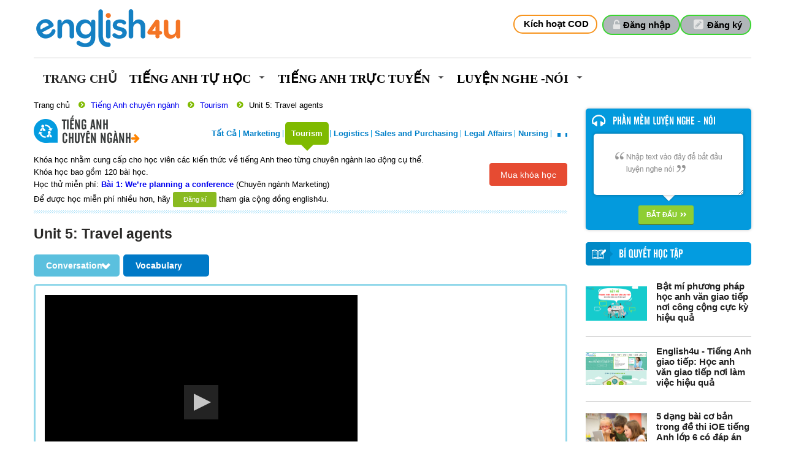

--- FILE ---
content_type: text/html; charset=utf-8
request_url: https://english4u.com.vn/tieng-anh-chuyen-nganh/chuyen-nganh-du-lich/unit-5-travel-agents-20
body_size: 69347
content:
<!DOCTYPE html PUBLIC "-//W3C//DTD XHTML 1.0 Transitional//EN" "http://www.w3.org/TR/xhtml1/DTD/xhtml1-transitional.dtd">
<html xmlns="http://www.w3.org/1999/xhtml">
<head>
    <title>Unit 5: Travel agents</title>
    <meta content="Unit 5: Travel agents" name="title" />
    <meta content="Unit 5: Travel agents" name="description" />
    <meta content="Unit 5: Travel agents" name="keywords" />
    <meta name="language" content="Vietnamese" />
    <meta http-equiv="content-language" content="vi" />
    <!-- Open Graph data -->
    <meta property="og:site_name" content="english4u.com.vn" />
    <meta property="og:type" content="Website" />
    <meta property="og:locale" content="vi_VN" />
    <meta property="og:title" content="Unit 5: Travel agents" />
    <meta property="og:description" content="Unit 5: Travel agents" />
    <meta property="og:url" content="https://english4u.com.vn/tieng-anh-chuyen-nganh/chuyen-nganh-du-lich/unit-5-travel-agents-20" />
    <meta property="og:image" content='https://english4u.com.vn/Uploads/files/TA_chuyen_nganh/Tourism/Unit_5/avabai5.jpg' />

    <link href="/favicon.ico" rel="shortcut icon" type="image/x-icon" />
    <link href="/Styles/Layout.css" rel="stylesheet" />
    <!--[if IE 8]><link rel="stylesheet" type="text/css" href="/Styles/ie8.css" /><![endif]-->
    <script src="/Scripts/jquery-1.7.1.min.js" type="text/javascript"></script>
    

    
    <script src="/Scripts/jwplayer-7.2.3/jwplayer.js"></script>
    <script>jwplayer.key = "Jzq/q26YlKHBPKMUyx3syUcrTFqulasHg/RMUw=="</script>
    <script src="/Scripts/jwplayer/jquery.jplayer.min.js"></script>
    <script src="/Scripts/jwplayer/AudioStyle.js"></script>
    <link href="/Scripts/jscrollpane/jquery.jscrollpane.css" rel="stylesheet" />
    <script src="/Scripts/jscrollpane/jquery.jscrollpane.min.js"></script>
    <script src="/Scripts/jscrollpane/jquery.mousewheel.js"></script>
    <script src="/Scripts/Sortable/jquery-ui.js"></script>
    <script src="/Scripts/record/zip.js"></script>
    <script src="/Scripts/record/recordwav.js"></script>
    <script src="/Scripts/record/api-ai/target/api.ai.min.js"></script>
    <script src="/Scripts/record/speechrecognition.js"></script>

    
    <link href="https://fonts.googleapis.com/css?family=Roboto+Condensed:400,700&amp;subset=latin,vietnamese,latin-ext" rel="stylesheet" type="text/css" />
    <script src="/Scripts/UbaPlayer/js/jquery.ubaplayer.js" type="text/javascript"></script>
    
    <script src="/Scripts/custom/loading.js" type="text/javascript"></script>
    <script language="JavaScript1.2" src="/Scripts/vdic/libraries.js" type='text/javascript'></script>
    <!-- Global site tag (gtag.js) - Google Analytics -->
    <script async=async async=async async=async async=async async=async async=async async=async async=async async=async async=async async=async async=async async=async async=async async=async async=async async=async async=async async=async async=async async=async async=async async=async async=async async=async async=async async=async async=async async=async async=async async=async async=async src="https://www.googletagmanager.com/gtag/js?id=UA-119770375-1"></script>
    <script>
        window.dataLayer = window.dataLayer || [];
        function gtag() { dataLayer.push(arguments); }
        gtag('js', new Date());

        gtag('config', 'UA-119770375-1');
    </script>
</head>
    <body>
        <script type="text/javascript">
            /* <![CDATA[ */
            var google_conversion_id = 928792081;
            var google_custom_params = window.google_tag_params;
            var google_remarketing_only = true;
        /* ]]> */
        </script>
        <script type="text/javascript" src="//www.googleadservices.com/pagead/conversion.js">
            </script>
        <noscript>
            <div style="display:inline;">
                <img height="1" width="1" style="border-style:none;" alt="" src="//googleads.g.doubleclick.net/pagead/viewthroughconversion/928792081/?guid=ON&amp;script=0" />
            </div>
        </noscript>
        <div class="body">
            <div id="header" class="header-bg">
    
<script src="/Scripts/jquery.validate.min.js" type="text/javascript"></script>
<script src="/Scripts/jquery.inputValue.js" type="text/javascript"></script>
<script src="/Scripts/jquery.form.js" type="text/javascript"></script>
<script src="/Scripts/custom/bootstrap-modalmanager.js"></script>
<link href="/Scripts/custom/bootstrap-modal.css" rel="stylesheet" />
<script src="/Scripts/custom/bootstrap-modal.js"></script>
<div class="top_header">
    <div class="login_Status" style="padding-bottom:5px; float: left; font-size: 12px; font-weight: bold; line-height: 17px; height: 85px; margin-right: 3px; color: white; width: 100%; border-bottom: 1px solid #ccc;">
        
        <a class="logo" href="/" style=" background: none !important; display: block; line-height: 17px; float: right; color: white; padding: 6px 4px 6px 4px; min-width: 66px;  background-color:none; border-radius: 20px; font-size: 12px; text-transform: none; font-weight: bold;"><img src="/Content2022/image2024/logo.png" alt="Tiếng Anh cho người đi làm" style=" margin-top: 0px;"></a>
            <a style="margin-top: 20px; border: 2px solid #3ad531; color: #000;" class="btnRegister" href="/Dang-ky-thanh-vien"> Đăng ký </a>
            <a style=" margin-top: 20px;border: 2px solid #3ad531; color: #000;" class="btnLogin" href="#modal_login" data-toggle="modal">Đăng nhập</a>
<div id="modal_login" class="modal hide fade" data-keyboard="true" tabindex="-1" data-width="600" style="display: none">
    <form id="fr_login_md" class="fr_login">
        <input type="hidden" name="rdr" value="" />
        <input name="__RequestVerificationToken" type="hidden" value="oQMkCCEDfzXQcwA8iYX3EFzaLYyzzHAsArLbcL15rF9FOEz4ofoo8q0zvO+in8zVHusdHXwBe110yhYAZELX9yRWsbtpIJVJSyhIbbSnrdeWx//RDbFrHJZYc1ZplWV60dZ82ojYUW2m11YcGRBcJkRnc+E=" />
        <div class="modal-header">
            <button type="button" class="close" data-dismiss="modal" aria-label="Close"><span aria-hidden="true">×</span></button>
            <div class="title">ĐĂNG NHẬP</div>
        </div>
        <div class="modal-body">
            <div class="">
                <div class="col">
                    <div class="ln">
                        <label>Tên đăng nhập:</label>
                        <div>
                            <input type="text" name="username" id="username" class="input" value="" required="required" />
                        </div>
                    </div>
                    <div class="ln" style="margin-bottom: 5px;">
                        <label>Mật khẩu:</label>
                        <div>
                            <input type="password" name="password" id="password" class="input" value="" required="required" />
                        </div>
                    </div>
                    <div class="ln">
                        <div>
                            <input type="checkbox" name="rememberme" value="true" class="chk_remember">Ghi nhớ đăng nhập
                            <a id="forgot_password" style="float: right;" href="#" onclick="forgotPassword()">Quên mật khẩu?</a>
                        </div>
                    </div>
                    <div id="login_err_msg" style="display: none">
                    </div>
                    <div class="ln">
                        <button type="submit" class="btn btn_md btn_green btn_login">Đăng Nhập</button>
                    </div>
                </div>
                <div class="col login_with">
                    <div class="ln">
                        <a href="" class="create_member" style="font-family: arial; font-size: 13px; font-weight: bold;">
                            Chưa có tài khoản? Tạo tài khoản mới.
                        </a>
                    </div>
                    <div class="ln">
                        <a href="tel:1900099950" class=" btn_social btn_facebook">
                            <span class="icon"></span>
                            <span class="content Facebook"><b>Tel: 1900.099.950</b></span>
                        </a>
                    </div>
                </div>
            </div>
        </div>
        <div class="modal-footer">
            <!--<button type="submit" class="btn btn_md btn_green" style="margin-right: 20px;">Đăng Nhập</button>
                <button type="button" data-dismiss="modal" class="btn btn_md" style="background: #d9534f; color: white;">Đóng</button>-->
        </div>
    </form>
    <style>
        .hiden_Pass {
            display: none;
        }
    </style>
    <form id="fr_forgotpassword_md" style="display: none">
        <input name="__RequestVerificationToken" type="hidden" value="hC3du9eBtmXFdiYNNEARMhUzwyPFCdjxyzTGv7ocgPPsIU8kGMQQQvu7DzDaPjJPX04iTHojdu99AP2501stWQONoqPYpbOQZEVHrOiGFKVv27UFmBGSDtXplnWy3tq5CDUrbPYOJ59OxySZdRMtwU0Nw1c=" />
        <div class="modal-header">
            <button type="button" class="close" data-dismiss="modal" aria-label="Close"><span aria-hidden="true">×</span></button>
            <div class="title">QUÊN MẬT KHẨU</div>
        </div>
        <div class="modal-body">
            <div class="ln" id="box-sodt">
                <label>Số điện thoại:</label>
                <div>
                    <input type="text" name="phone" id="phone" class="input" value="" required="required" />
                    <button type="button" class="btn btn_md" style="background: #d9534f; color: white;" onclick="GetOtp()">Lấy mã Otp</button>
                </div>
                <div class="ln">
                    <label>Mã OTP:</label>
                    <div>
                        <input type="text" name="maOtp" id="maOtp" class="input" value="" required="required" />
                        <button type="button" class="btn btn_md" style="background: #d9534f; color: white;" onclick="LoadHtmlPass()">Tiếp tục</button>
                    </div>
                </div>
            </div>

            <div class="ln hiden_Pass" id="box-pass">
                <label>Mật khẩu mới</label>
                <div>
                    <input type="text" name="newPass" id="newPass" class="input" value="" required="required" />
                </div>
                <div class="ln">
                    <label>Nhập lại mật khẩu mới</label>
                    <div>
                        <input type="text" name="newPasscp" id="newPasscp" class="input" value="" required="required" />
                    </div>
                </div>
                <button type="button" class="btn btn_md" style="background: #d9534f; color: white;" onclick="ChangePass()">Hoàn tất</button>
            </div>
            <script>
                function ChangePass() {
                    if ($('#phone').val() == '') {
                        $('#phone').focus();
                        alert('Bạn chưa nhập mã Số điện thoại!');
                        return;
                    }
                    var data = $('#fr_forgotpassword_md').serializeArray();
                    $.ajax({
                        type: 'POST',
                        url: '/Member/ChangePass',
                        dataType: 'json',
                        crossDomain: true,
                        data: data,
                        success: function (res) {
                            if (res.result == 1) {
                                alert('Thay đổi mật khẩu thành công!');
                                $("#fr_login_md").show();
                                $("#fr_forgotpassword_md").hide();
                            }
                            else {
                                alert('Thay đổi mật khẩu không thành công!');
                            }
                        },
                        error: function (jqXHR, status, err) {
                        }
                    });


                }
                function GetOtp() {
                    if ($('#phone').val() == '') {
                        $('#phone').focus();
                        alert('Bạn chưa nhập mã Số điện thoại!');
                        return;
                    }
                    var data = $('#fr_forgotpassword_md').serializeArray();
                    $.ajax({
                        type: 'POST',
                        url: '/Member/GetOtp',
                        dataType: 'json',
                        crossDomain: true,
                        data: data,
                        success: function (res) {
                            if (res.result == 1) {
                                alert('Mã Otp đã gửi về số điện thoại: ' + $('#phone').val());
                            }
                            else {
                                alert('Số điện thoại chưa có trong hệ thống!');
                            }
                        },
                        error: function (jqXHR, status, err) {
                        }
                    });


                }
                function LoadHtmlPass() {
                    if ($('#maOtp').val() == '') {
                        $('#maOtp').focus();
                        alert('Bạn chưa nhập mã Otp');
                        return;
                    }
                    var data = $('#fr_forgotpassword_md').serializeArray();
                    $.ajax({
                        type: 'POST',
                        url: '/Member/CheckOtp',
                        dataType: 'json',
                        crossDomain: true,
                        data: data,
                        success: function (res) {
                            if (res.result == 1) {
                                $('#box-sodt').addClass("hiden_Pass");
                                $('#box-pass').removeClass("hiden_Pass");
                            }
                            else {
                                alert("Mã Otp không đúng");
                            }
                        },
                        error: function (jqXHR, status, err) {
                        }
                    });


                }
            </script>
        </div>
        <div class="modal-footer">
            <button type="button" data-dismiss="modal" class="btn btn_md" style="background: #d9534f; color: white;">Đóng</button>
        </div>
    </form>
</div>

<script>
    $('#modal_login').on('shown', function () {
        $("#fr_login_md").show();
        $("#fr_forgotpassword_md").hide();
    });
    jQuery('#username').keypress(function (e) {
        if (e.keyCode == 13) {
            jQuery('#fr_login_md').submit();
            return false;
        }
        $("#login_err_msg").html("");
    });
    jQuery('#password').keypress(function (e) {
        if (e.keyCode == 13) {
            jQuery('#fr_login_md').submit();
            return false;
        }
        $("#login_err_msg").html("");
    });

    function forgotPassword() {
        $("#fr_login_md").fadeOut(function () {
            $("#fr_forgotpassword_md").fadeIn();
        });
    }
    jQuery('#fr_login_md').validate({
        submitHandler: function (form) {
            $("#login_err_msg").show();
            $("#login_err_msg").html("<div class='ajax_loading'><img style='height:25px;' src='/styles/img/ajax_loading_25.gif'/></div>");
            $('#fr_login_md .btn_login').hide();
            jQuery(form).ajaxSubmit({
                type: "POST",
                url: "/Member/LoginAjax",
                beforeSubmit: function () {
                },
                success: function (res) {
                    if (res.success == "1") {
                        window.location = '';
                        
                    } else {
                        $("#login_err_msg").html(res.msg);
                        $("#login_err_msg").show();
                        $('#fr_login_md .btn_login').show();
                    }

                },
                error: function () {
                    $("#login_err_msg").html("Lỗi khi đăng nhập");
                    $("#login_err_msg").show();
                    $('#fr_login_md .btn_login').show();
                }
            });
        },
        rules: {
            username: { required: true },
            password: { required: true }

        },
        messages: {
            username: { required: "Bạn chưa nhập tên đăng nhập" },
            password: { required: "Bạn chưa nhập mật khẩu" }

        }

    });
    $('#fr_forgotpassword_md').validate({
        submitHandler: function (form) {
            $("#modal_login").children().hide();
            $("#modal_login").append("<div class='ajax_loading' style='padding:30px'><img src='/Styles/img/ajax_loading.gif'></img></div>");
            jQuery(form).ajaxSubmit({
                type: "POST",
                url: "/Member/ForgotPassword",
                beforeSubmit: function () {
                },
                success: function (res) {
                    $("#modal_login .ajax_loading").remove();
                    if (res == "1") {
                        $("#fr_forgotpassword_md .modal-body").html("<p>Thư đã được gửi đến địa chỉ email " + $("#fr_forgotpassword_md #email").val() + ". Kiểm tra thư để thay đổi mật khẩu.</p>");
                        $("#fr_forgotpassword_md .btn_green").hide();
                    } else {
                        $("#fr_forgotpassword_md .modal-body").prepend("<p>" + res + "</p>");
                    }
                    $("#fr_forgotpassword_md").show();
                },
                error: function () {
                }
            });
        },
        rules: {
            email: { email: true, required: true }

        },
        messages: {
            email: { email: "Email không đúng định dạng", required: "Bạn chưa nhập email" }
        }

    });
    function loginSocialEnglish4u(token,successcb) {
        $('#fr_login_md').append('<iframe id="iframe_LoginSocialEnglish4u" style="display:none;"></iframe>');
        document.getElementById('iframe_LoginSocialEnglish4u').onload = function () {
            successcb(); 
        };
        document.getElementById('iframe_LoginSocialEnglish4u').src = 'https://social.english4u.com.vn/api/user/login/' + token;
    }
</script>
            <a style="margin-top: 20px; border: 2px solid #f7941d; color: #000;" class="btncod" href="#modal_CodeInput" data-toggle="modal"> Kích hoạt COD </a>
<div id="modal_CodeInput" class="modal hide fade" data-keyboard="true" tabindex="-1" data-width="300" style="display: none">
    <form id="fr_MemberCode_md" class="fr_login">
        <input type="hidden" name="rdr" value=""/>
        <input name="__RequestVerificationToken" type="hidden" value="O7Y2KYWAMKxieuxUyKq8KgujFSQr9CdqL8/VyFKCqLZ6Wxpm2+JfTi7/6nsmQ95uk7oD+oMkhrIiSigIN+zqDGZKAON7QvRMOolaA640WYYDTpqH0kXwF2WXFCIcz42Ob0LvvCdtzF3+SFDrGV1Fv/HGqCY=" />
        <div class="modal-header">
            <button type="button" class="close" data-dismiss="modal" aria-label="Close"><span aria-hidden="true">×</span></button>
            <div class="title">Nhập mã code</div>
        </div>
        <div class="modal-body">
            <div class="">
                <div class="col">
                    <div class="ln">
                        <label>Thông tin đăng nhập:</label>
                        <div>
                            <input type="text" name="MemberPhome" placeholder="Nhập số điện thoại" id="MemberPhome" class="input" value="" required="required" style=" width: 95%;" />
                        </div>
                        <label>Mã Code:</label>
                        <div>
                            <input type="text" name="MemberCode" placeholder="Nhập mã kích hoạt" id="MemberCode" class="input" value="" required="required" style=" width: 95%;" />
                        </div>
                    </div>
                    <div id="login_err_msg_codeinput" style="display: none">
                    </div>
                    <div class="ln">
                        <button type="submit" class="btn btn_md btn_green btn_login">Kích Hoạt</button>
                    </div>
                </div>
            </div>

        </div>
        <div class="modal-footer">
            <!--<button type="submit" class="btn btn_md btn_green" style="margin-right: 20px;">Đăng Nhập</button>
                <button type="button" data-dismiss="modal" class="btn btn_md" style="background: #d9534f; color: white;">Đóng</button>-->
        </div>
    </form>
    
</div>
<script>
    $('#modal_CodeInput').on('shown', function () {
        $("#fr_MemberCode_md").show();
    });
    jQuery('#MemberCode').keypress(function (e) {
        if (e.keyCode == 13) {
            jQuery('#fr_MemberCode_md').submit();
            return false;
        }
        $("#login_err_msg_codeinput").html("");
    });
    jQuery('#fr_MemberCode_md').validate({
        submitHandler: function (form) {
            $("#login_err_msg_codeinput").show();
            $("#login_err_msg_codeinput").html("<div class='ajax_loading'><img style='height:25px;' src='/styles/img/ajax_loading_25.gif'/></div>");
            $('#fr_MemberCode_md .btn_login').hide();
            jQuery(form).ajaxSubmit({
                type: "POST",
                url: "/Member/MemberCodeAjax",
                beforeSubmit: function () {
                },
                success: function (res) {
                    if (res.success == "1") {
                        alert(res.msg);
                        if ('' != "")
                            window.location = '';
                        else
                            window.location = window.location;
                       
                    } else {
                        $("#login_err_msg_codeinput").html(res.msg);
                        $("#login_err_msg_codeinput").show();
                        $('#fr_MemberCode_md .btn_login').show();
                    }

                },
                error: function () {
                    $("#login_err_msg_codeinput").html("Lỗi khi đăng nhập");
                    $("#login_err_msg_codeinput").show();
                    $('#fr_MemberCode_md .btn_login').show();
                }
            });
        },
        rules: {
            MemberCode: { required: true }

        },
        messages: {
            MemberCode: { required: "Bạn chưa nhập tên đăng nhập" }

        }

    });
</script>
    </div>
    <div class="header-group">
        <div id="page-navigative-menu">
            <ul class="dropdown-navigative-menu">
                <li class="lv0">
                    <a class="nav-link" href="/">Trang chủ</a>
                </li>
                <li class="lv0">
                    <a class='' href=''><span class="mntext">Tiếng Anh tự học</span><span class="mn_item_right"></span></a>
                    <div class="sub_mn">
                        <div class="top_arrow"></div>
                        <div style=" float: left; display: flex; width: auto; position: absolute; margin: auto; border: 1px solid #ccc; padding: 20px; border-radius: 16px; background-color: #fff; margin-left: -242px; margin-top: 10px;">
                            <div style="float:left; display:block; width:250px; border-right:1px solid #ccc;margin-right:10px;">
                                <h1 style="margin-bottom: 14px; width: 250px; text-align: justify; font-family: Calibri; font-size: 22px; color: #1580c3; font-weight: bold;">Tiếng Anh Cơ Bản</h1>
                                <a class="dropdown-item" href="/phat-am-tieng-anh" style="color: #212529; clear: both; width: 100%; float: left; font-size: 18px; line-height: 35px;">Phát âm tiếng Anh</a>
                                
                                <a class="dropdown-item" href="/ngu-phap-tieng-anh" style="color: #212529; clear: both; width: 100%; float: left; font-size: 18px; line-height: 35px;">Ngữ pháp tiếng Anh</a>

                            </div>
                            <div style="float:left; display:block; width:365px;border-right:1px solid #ccc;margin-right:10px;">
                                <h1 style="margin-bottom: 14px; width: 260px; text-align: justify; font-family: Calibri; font-size: 22px; color: #1580c3; font-weight: bold;">Tiếng Anh giao tiếp</h1>
                                <a class="dropdown-item" href="/tieng-anh-giao-tiep/pre-beginner-242" style="color: #212529; clear: both; width: 100%; float: left; font-size: 18px; line-height: 35px;">Pre Beginner</a>
                                <a class="dropdown-item" href="/tieng-anh-giao-tiep/beginner-2" style="color: #212529; clear: both; width: 100%; float: left; font-size: 18px; line-height: 35px;">Beginner</a>
                                <a class="dropdown-item" href="/tieng-anh-giao-tiep/elementary-1" style="color: #212529; clear: both; width: 100%; float: left; font-size: 18px; line-height: 35px;">Elementary</a>
                                <a class="dropdown-item" href="/tieng-anh-giao-tiep/pre-intermediate-7" style="color: #212529; clear: both; width: 100%; float: left; font-size: 18px; line-height: 35px;">Pre-Intermediate</a>
                                <a class="dropdown-item" href="/tieng-anh-giao-tiep/intermediate-3" style="color: #212529; clear: both; width: 100%; float: left; font-size: 18px; line-height: 35px;">Intermediate</a>
                                <a class="dropdown-item" href="/tieng-anh-tinh-huong" style="color: #212529; clear: both; width: 100%; float: left; font-size: 18px; line-height: 35px;">Tiếng Anh giao tiếp theo tình huống</a>
                                <a class="dropdown-item" href="/tieng-anh-chuyen-nganh" style="color: #212529; clear: both; width: 100%; float: left; font-size: 18px; line-height: 35px;">Tiếng Anh giao tiếp chuyên ngành</a>
                                <a class="dropdown-item" href="/Home/StartTest" style="color: #212529; clear: both; width: 100%; float: left; font-size: 18px; line-height: 35px;">Kiểm tra trình độ giao tiếp</a>
                                <a class="dropdown-item" href="/kiem-tra-dinh-ky" style="color: #212529; clear: both; width: 100%; float: left; font-size: 18px; line-height: 35px;">Kiểm tra định kỳ</a>
                            </div>
                            <div style="float:left; display:block; width:240px;">
                                <h1 style="margin-bottom: 14px; width: 260px; text-align: justify; font-family: Calibri; font-size: 22px; color: #1580c3; font-weight: bold;">Tiếng Anh trung học</h1>
                                
                                <a class="dropdown-item" href="/tieng-anh-giao-tiep/tieng-anh-lop-10-77" style="color: #212529; clear: both; width: 100%; float: left; font-size: 18px; line-height: 35px;">Tiếng Anh lớp 10</a>
                                <a class="dropdown-item" href="/tieng-anh-giao-tiep/tieng-anh-lop-11-moi-79" style="color: #212529; clear: both; width: 100%; float: left; font-size: 18px; line-height: 35px;">Tiếng Anh lớp 11</a>
                                <a class="dropdown-item" href="/tieng-anh-giao-tiep/tieng-anh-lop-12-moi-80" style="color: #212529; clear: both; width: 100%; float: left; font-size: 18px; line-height: 35px;">Tiếng Anh lớp 12</a>
                            </div>
                        </div>

                    </div>
                </li>
                <li class="lv0">
                    <a class='' href=''><span class="mntext">Tiếng Anh trực tuyến</span><span class="mn_item_right"></span></a>
                    <div class="sub_mn">
                        <div class="top_arrow"></div>
                        <ul>
                            <li class="lv1"><a href='/gioi-thieu-phong-hoc-truc-tuyen'><span class="mntext" style="font-weight: initial; color: #212529; clear: both; width: 100%; float: left; font-size: 18px; line-height: 35px;">Giới thiệu</span></a></li>
                            <li class="lv1"><a href='https://phonghoc01.english4u.com.vn/signin'><span class="mntext" style="font-weight: initial; color: #212529; clear: both; width: 100%; float: left; font-size: 18px; line-height: 35px;">Lớp học của bạn</span></a></li>
                        </ul>
                    </div>
                </li>
                <li class="lv0">
                    <a class='' href=''><span class="mntext">Luyện Nghe -Nói</span><span class="mn_item_right"></span></a>
                    <div class="sub_mn">
                        <div class="top_arrow"></div>
                        <ul>
                            <li class="lv1"><a href='/tieng-anh-giao-tiep/luyen-nghe-cap-do-1-144'><span class="mntext" style="font-weight:initial; color: #212529; clear: both; width: 100%; float: left; font-size: 18px; line-height: 35px;">Luyện nghe</span></a></li>
                            <li class="lv1"><a href='/phan-mem-luyen-nghe-noi-nv'><span class="mntext" style="font-weight: initial; clear: both; width: 100%; float: left; font-size: 18px; line-height: 35px; color: #212529;">Luyện nói</span></a></li>
                        </ul>
                    </div>
                </li>
                
            </ul>
        </div>
        <div class="group_left"></div><div class="group_right"></div>
    </div>
    <div class="clear"></div>

</div>
<script type="text/javascript">
    $(".dropdown-navigative-menu .lv0").each(function () {
        if ($(this).find(".sub_mn ").length == 0) {
            $(this).find(".mn_item_right").hide();
        }
    });
</script>
</div>

            
    <div id="Nav" class="no-border">
        <div class="nav-content">
            <a class="home" href="/">Trang chủ</a>
            <a class="" target="_self" href="/tieng-anh-chuyen-nganh">Tiếng Anh chuyên ngành</a>
            <a class="" target="_self" href="/tieng-anh-chuyen-nganh/chuyen-nganh-du-lich-15">Tourism</a>
            <a class="arr" target="_self" href="/tieng-anh-chuyen-nganh/chuyen-nganh-du-lich/unit-5-travel-agents-20">Unit 5: Travel agents</a>
        </div>
    </div>

            <div id="wrapper">
                <div id="subRight"></div>
                <div id="container">
                    

<div id="ubaplayer"></div>
<div class="content_left">
    <div class="main_content">
        <div class="article_menu com_article_menu">
    <div class="cap_title">
        <img class="cap_ico" src="/Styles/img/cl1_39x39.png">
                <span>
                    <a href="/tieng-anh-chuyen-nganh">TIẾNG ANH<br>  CHUYÊN NGÀNH<img src="/Styles/img/row_14x15.png"></a>
                </span>
    </div>
    <ul class="gr_mn_item">
        <li class="it  "><a class="link" href="/tieng-anh-chuyen-nganh/">Tất Cả<span class="bottom"></span><span class="right"></span><span class="left"></span></a></li>
            <li class="it "><a class="link" href="/tieng-anh-chuyen-nganh/chuyen-nganh-marketing-4">Marketing<span class="bottom"></span><span class="right"></span><span class="left"></span></a></li>
            <li class="it selected"><a class="link" href="/tieng-anh-chuyen-nganh/chuyen-nganh-du-lich-15">Tourism<span class="bottom"></span><span class="right"></span><span class="left"></span></a></li>
            <li class="it "><a class="link" href="/tieng-anh-chuyen-nganh/chuyen-nganh-logistics-26">Logistics<span class="bottom"></span><span class="right"></span><span class="left"></span></a></li>
            <li class="it "><a class="link" href="/tieng-anh-chuyen-nganh/sales-and-purchasing-37">Sales and Purchasing<span class="bottom"></span><span class="right"></span><span class="left"></span></a></li>
            <li class="it "><a class="link" href="/tieng-anh-chuyen-nganh/legal-affairs-48">Legal Affairs<span class="bottom"></span><span class="right"></span><span class="left"></span></a></li>
            <li class="it "><a class="link" href="/tieng-anh-chuyen-nganh/y-te-59">Nursing<span class="bottom"></span><span class="right"></span><span class="left"></span></a></li>
            <li class="it "><a class="link" href="/tieng-anh-chuyen-nganh/accounting-70">Accounting<span class="bottom"></span><span class="right"></span><span class="left"></span></a></li>
            <li class="it "><a class="link" href="/tieng-anh-chuyen-nganh/customer-care-71">Customer Care<span class="bottom"></span><span class="right"></span><span class="left"></span></a></li>
            <li class="it "><a class="link" href="/tieng-anh-chuyen-nganh/finance-72">Finance<span class="bottom"></span><span class="right"></span><span class="left"></span></a></li>
            <li class="it "><a class="link" href="/tieng-anh-chuyen-nganh/hospitality-73">Hospitality<span class="bottom"></span><span class="right"></span><span class="left"></span></a></li>
            <li class="it "><a class="link" href="/tieng-anh-chuyen-nganh/human-resources-74">Human Resources<span class="bottom"></span><span class="right"></span><span class="left"></span></a></li>
            <li class="it "><a class="link" href="/tieng-anh-chuyen-nganh/it-75">IT<span class="bottom"></span><span class="right"></span><span class="left"></span></a></li>
    </ul>
    <div>        <div id="ModalBuyDetail" class="modal hide fade" data-keyboard="true" tabindex="-1" data-width="600" style="display: none">
            <div class="modal-header">
                <button type="button" class="close" data-dismiss="modal" aria-label="Close"><span aria-hidden="true">×</span></button>
                <div class="title" style="font-size: 14px">Mua khóa học Tiếng Anh Chuyên Ngành</div>
            </div>
            <div class="modal-body">
                <div style="text-align: justify; font-size: 14px; line-height: 1.5em;">
                    <p>
                        Để đăng ký khóa học bạn vui lòng liên hệ đến số Hotline <a href="tel:1900099950" tel="1900099950">1900.099.950</a> để được hỗ trợ
                    </p>
                    <br />
                    Xin cảm ơn!
                </div>
            </div>
            <div class="modal-footer">
                <button type="button" data-dismiss="modal" class="btn btn_md" style="background: #d9534f; color: white;">Đóng</button>
            </div>
        </div>
    <button type="button" class="btn btn_md btn_red" href="#ModalBuyDetail" data-toggle="modal" style="height: 37px;position: absolute;right: 0;bottom: -50px;z-index:1;">Mua khóa học</button>
</div>
</div>
            <div>
                <p>Khóa học nhằm cung cấp cho học viên các kiến thức về tiếng Anh theo từng chuyên ngành lao động cụ thể.</p>
                <p>Khóa học bao gồm 120 bài học.</p>
                <p>Học thử miễn phí: <a href="https://english4u.com.vn/tieng-anh-chuyen-nganh/chuyen-nganh-marketing/unit-1-we-are-planning-a-conference-5" target="_blank"><b>Bài 1: We’re planning a conference</b></a> (Chuyên ngành Marketing)</p>
                <p>Để được học miễn phí nhiều hơn, hãy <a href="https://english4u.com.vn/Dang-ky-thanh-vien" target="_blank"  class="btn btn_green"> Đăng kí</a>  tham gia cộng đồng english4u.</p>
            </div>

<script>
    $(".article_menu .gr_mn_item").each(function () {
        var mn = $(this);
        var hidemn = $("<ul class='gr_hidemn'></ul>");
        var w = 515;//- 30;
        var totalw = 0;
        $(this).find(".it").each(function () {
            totalw += $(this).width();//+ 20;
            if (totalw > w) {
                hidemn.append($(this));
                $(this).find(".left").remove();
                $(this).find(".right").remove();
                $(this).find(".bottom").remove();
            }
        });
        if (hidemn.children().length > 0) {
            mn.append('<li class="more_it">..</li>');
            mn.find(".more_it").append(hidemn);
        }
        mn.find(".more_it").click(function () {
            if (!$(this).hasClass("selected")) {
                $(this).addClass("selected");
                return false;
            }
        });
        $(document).click(function () {
            mn.find(".more_it").removeClass("selected");
        });
    });
</script>
        <div class="hr_top_list_com"></div>
        <div class="com_lesson_detail">
            <h1 class="lesson_title">Unit 5: Travel agents</h1>
            <div class="lesson_menu">
                    <a data-id="68">Conversation</a>
                    <a data-id="354">Vocabulary</a>
            </div>
            <div class="lesson_content">
                <script src="/Scripts/custom/bootstrap-modal.js"></script>
<script src="/Scripts/custom/bootstrap-modalmanager.js"></script>
<link href="/Scripts/custom/bootstrap-modal.css" rel="stylesheet" />
<div class="question_detail  scrollable">
    <div class="question_conversation">
        <div class="question_description">
            <div class="question_video">
                <div id="lesson-video_68">
                </div>
            </div>
            <div class="video_title">Các mẫu câu tiếng Anh chuyên ngành Tourism unit 5 travel agents cơ bản, thường dùng giúp bạn luyện phát âm, học nghe online hàng ngày cực kỳ hiệu quả</div>
        </div>
        <div class="question_list scrollable">
                <div class="question_group bg"  style="display: none">
                    <div class="question_answer true">
                        <div class="question_content">
                            <span class="answer_content speak_content" correctvalue="Can I help you today?" tmloc="8">Can I help you today?</span>
                            <div class="mean"><p>
	T&ocirc;i c&oacute; thể gi&uacute;p được g&igrave; cho anh chị?</p>
</div>
                            <div id="modal_record_179" class="modal hide fade modal_conver" data-backdrop="static" data-keyboard="false" tabindex="-1" data-width="400" style="display: none">
    <div class="modal-body question_detail">
        <div class="ln">
            <div class="speak_content">Can I help you today?</div>
            <button class="btn btn_listen uba_audioButton" media-url="" value="Can I help you today?"></button>
        </div>
        <div class="ln"  chid="" daid="">
            <span class="txt_record" correctvalue="Can I help you today?"></span>
            <a class="btn btn_micro recordtofile"></a>
        </div>
        <div class="ln">
            <div class="note" style="width: 49%"><span class="true">Xanh: </span>phát âm đúng.</div>
            <div class="note" style="width: 30%"><span class="false">Đỏ: </span>phát âm sai.</div>
        </div>
    </div>
    <div class="modal-footer">
        <button type="button" class="btn btn_md btn_green" onclick="$('#modal_record_179 .btn_micro').click()" style="margin-right: 20px; display: none;">Thử lại</button>
        <button type="button" data-dismiss="modal" class="btn btn_md btn_close">Đóng</button>
    </div>
</div>
<script>
    $("#modal_record_179").on('hidden', function () {
        try {
            if ($("#modal_record_179 .btn_micro ").hasClass("recording")) {
                $("#modal_record_179 .btn_micro ").click();
            }
            if ($("#modal_record_179 .btn_listen  ").hasClass("playing")) {
                $("#modal_record_179 .btn_listen ").click();
            }
        } catch (ex) { }
        try { TTS.stop(); } catch (ex) { }
        $("#modal_record_179 .txt_record").html("");
        $("#modal_record_179 .btn_listen").clearResume();
    });
    $("#modal_record_179").on('shown', function () {
        $("#modal_record_179 .txt_record").html("");
        $("#modal_record_179 .download_record").hide();
    });
    $("#modal_record_179").find(".btn_micro").click(function () {
        var answer = $(this).parent();
        var download = answer.closest('.modal_conver').find(".download_record");
        download.hide();
        answer.removeClass("true");
        answer.removeClass("false");
        if ($(this).hasClass("recordtofile")) {
            if (!$(this).hasClass("recording")) {
                RecordToFile.startRecord();
            }
        }
        startSpeechRecognition($(this), answer.find(".txt_record"), null, function () {
            if (btn_micro.hasClass("recordtofile")) {
                var audiofile = RecordToFile.stopRecord();
                var btnlisten = download.find('.btn_relisten');
                btnlisten.attr("media-url", audiofile);
                btnlisten.removeClass("disabled");
                btnlisten.initUbaPlayer();
                var link = download.find('a');
                link.attr("href", audiofile);
                download.fadeIn(200);
            }
            // check point
            if (answer.hasClass("true") && CheckPoint) {
                CheckPoint(answer.attr("chid"), answer.attr("daid"));
            }
        });
    });
</script>

                        </div>
                        <div class="media">
                            <button class="btn btn_listen uba_audioButton" media-url="" value="Can I help you today?"></button>
                            <a class="btn btn_micro" href="#modal_record_179" data-toggle="modal" onclick="fcpause()"></a>
                        </div>
                        <span class="answer_status"></span>
                    </div>
                </div>
                <div class="question_group "  style="display: none">
                    <div class="question_answer true">
                        <div class="question_content">
                            <span class="answer_content speak_content" correctvalue="Can I first ask who&#39;s calling?" tmloc="18">Can I first ask who&#39;s calling?</span>
                            <div class="mean"><p>
	Trước ti&ecirc;n, t&ocirc;i c&oacute; thể hỏi ai đang gọi kh&ocirc;ng?</p>
</div>
                            <div id="modal_record_180" class="modal hide fade modal_conver" data-backdrop="static" data-keyboard="false" tabindex="-1" data-width="400" style="display: none">
    <div class="modal-body question_detail">
        <div class="ln">
            <div class="speak_content">Can I first ask who's calling?</div>
            <button class="btn btn_listen uba_audioButton" media-url="" value="Can I first ask who&#39;s calling?"></button>
        </div>
        <div class="ln"  chid="" daid="">
            <span class="txt_record" correctvalue="Can I first ask who&#39;s calling?"></span>
            <a class="btn btn_micro recordtofile"></a>
        </div>
        <div class="ln">
            <div class="note" style="width: 49%"><span class="true">Xanh: </span>phát âm đúng.</div>
            <div class="note" style="width: 30%"><span class="false">Đỏ: </span>phát âm sai.</div>
        </div>
    </div>
    <div class="modal-footer">
        <button type="button" class="btn btn_md btn_green" onclick="$('#modal_record_180 .btn_micro').click()" style="margin-right: 20px; display: none;">Thử lại</button>
        <button type="button" data-dismiss="modal" class="btn btn_md btn_close">Đóng</button>
    </div>
</div>
<script>
    $("#modal_record_180").on('hidden', function () {
        try {
            if ($("#modal_record_180 .btn_micro ").hasClass("recording")) {
                $("#modal_record_180 .btn_micro ").click();
            }
            if ($("#modal_record_180 .btn_listen  ").hasClass("playing")) {
                $("#modal_record_180 .btn_listen ").click();
            }
        } catch (ex) { }
        try { TTS.stop(); } catch (ex) { }
        $("#modal_record_180 .txt_record").html("");
        $("#modal_record_180 .btn_listen").clearResume();
    });
    $("#modal_record_180").on('shown', function () {
        $("#modal_record_180 .txt_record").html("");
        $("#modal_record_180 .download_record").hide();
    });
    $("#modal_record_180").find(".btn_micro").click(function () {
        var answer = $(this).parent();
        var download = answer.closest('.modal_conver').find(".download_record");
        download.hide();
        answer.removeClass("true");
        answer.removeClass("false");
        if ($(this).hasClass("recordtofile")) {
            if (!$(this).hasClass("recording")) {
                RecordToFile.startRecord();
            }
        }
        startSpeechRecognition($(this), answer.find(".txt_record"), null, function () {
            if (btn_micro.hasClass("recordtofile")) {
                var audiofile = RecordToFile.stopRecord();
                var btnlisten = download.find('.btn_relisten');
                btnlisten.attr("media-url", audiofile);
                btnlisten.removeClass("disabled");
                btnlisten.initUbaPlayer();
                var link = download.find('a');
                link.attr("href", audiofile);
                download.fadeIn(200);
            }
            // check point
            if (answer.hasClass("true") && CheckPoint) {
                CheckPoint(answer.attr("chid"), answer.attr("daid"));
            }
        });
    });
</script>

                        </div>
                        <div class="media">
                            <button class="btn btn_listen uba_audioButton" media-url="" value="Can I first ask who&#39;s calling?"></button>
                            <a class="btn btn_micro" href="#modal_record_180" data-toggle="modal" onclick="fcpause()"></a>
                        </div>
                        <span class="answer_status"></span>
                    </div>
                </div>
                <div class="question_group bg"  style="display: none">
                    <div class="question_answer true">
                        <div class="question_content">
                            <span class="answer_content speak_content" correctvalue="Could you hold on please? I&#39;ll put you right through to her desk." tmloc="30">Could you hold on please? I&#39;ll put you right through to her desk.</span>
                            <div class="mean"><p>
	Phiền anh giữ m&aacute;y nh&eacute;. T&ocirc;i sẽ nối m&aacute;y tới b&agrave;n c&ocirc; ấy.</p>
</div>
                            <div id="modal_record_181" class="modal hide fade modal_conver" data-backdrop="static" data-keyboard="false" tabindex="-1" data-width="400" style="display: none">
    <div class="modal-body question_detail">
        <div class="ln">
            <div class="speak_content">Could you hold on please? I'll put you right through to her desk.</div>
            <button class="btn btn_listen uba_audioButton" media-url="" value="Could you hold on please? I&#39;ll put you right through to her desk."></button>
        </div>
        <div class="ln"  chid="" daid="">
            <span class="txt_record" correctvalue="Could you hold on please? I&#39;ll put you right through to her desk."></span>
            <a class="btn btn_micro recordtofile"></a>
        </div>
        <div class="ln">
            <div class="note" style="width: 49%"><span class="true">Xanh: </span>phát âm đúng.</div>
            <div class="note" style="width: 30%"><span class="false">Đỏ: </span>phát âm sai.</div>
        </div>
    </div>
    <div class="modal-footer">
        <button type="button" class="btn btn_md btn_green" onclick="$('#modal_record_181 .btn_micro').click()" style="margin-right: 20px; display: none;">Thử lại</button>
        <button type="button" data-dismiss="modal" class="btn btn_md btn_close">Đóng</button>
    </div>
</div>
<script>
    $("#modal_record_181").on('hidden', function () {
        try {
            if ($("#modal_record_181 .btn_micro ").hasClass("recording")) {
                $("#modal_record_181 .btn_micro ").click();
            }
            if ($("#modal_record_181 .btn_listen  ").hasClass("playing")) {
                $("#modal_record_181 .btn_listen ").click();
            }
        } catch (ex) { }
        try { TTS.stop(); } catch (ex) { }
        $("#modal_record_181 .txt_record").html("");
        $("#modal_record_181 .btn_listen").clearResume();
    });
    $("#modal_record_181").on('shown', function () {
        $("#modal_record_181 .txt_record").html("");
        $("#modal_record_181 .download_record").hide();
    });
    $("#modal_record_181").find(".btn_micro").click(function () {
        var answer = $(this).parent();
        var download = answer.closest('.modal_conver').find(".download_record");
        download.hide();
        answer.removeClass("true");
        answer.removeClass("false");
        if ($(this).hasClass("recordtofile")) {
            if (!$(this).hasClass("recording")) {
                RecordToFile.startRecord();
            }
        }
        startSpeechRecognition($(this), answer.find(".txt_record"), null, function () {
            if (btn_micro.hasClass("recordtofile")) {
                var audiofile = RecordToFile.stopRecord();
                var btnlisten = download.find('.btn_relisten');
                btnlisten.attr("media-url", audiofile);
                btnlisten.removeClass("disabled");
                btnlisten.initUbaPlayer();
                var link = download.find('a');
                link.attr("href", audiofile);
                download.fadeIn(200);
            }
            // check point
            if (answer.hasClass("true") && CheckPoint) {
                CheckPoint(answer.attr("chid"), answer.attr("daid"));
            }
        });
    });
</script>

                        </div>
                        <div class="media">
                            <button class="btn btn_listen uba_audioButton" media-url="" value="Could you hold on please? I&#39;ll put you right through to her desk."></button>
                            <a class="btn btn_micro" href="#modal_record_181" data-toggle="modal" onclick="fcpause()"></a>
                        </div>
                        <span class="answer_status"></span>
                    </div>
                </div>
                <div class="question_group "  style="display: none">
                    <div class="question_answer true">
                        <div class="question_content">
                            <span class="answer_content speak_content" correctvalue="You told me to get in touch with you when I&#39;d made up my mind." tmloc="63">You told me to get in touch with you when I&#39;d made up my mind.</span>
                            <div class="mean"><p>
	C&ocirc; bảo t&ocirc;i li&ecirc;n lạc lại với c&ocirc; khi đ&atilde; quyết định.</p>
</div>
                            <div id="modal_record_182" class="modal hide fade modal_conver" data-backdrop="static" data-keyboard="false" tabindex="-1" data-width="400" style="display: none">
    <div class="modal-body question_detail">
        <div class="ln">
            <div class="speak_content">You told me to get in touch with you when I'd made up my mind.</div>
            <button class="btn btn_listen uba_audioButton" media-url="" value="You told me to get in touch with you when I&#39;d made up my mind."></button>
        </div>
        <div class="ln"  chid="" daid="">
            <span class="txt_record" correctvalue="You told me to get in touch with you when I&#39;d made up my mind."></span>
            <a class="btn btn_micro recordtofile"></a>
        </div>
        <div class="ln">
            <div class="note" style="width: 49%"><span class="true">Xanh: </span>phát âm đúng.</div>
            <div class="note" style="width: 30%"><span class="false">Đỏ: </span>phát âm sai.</div>
        </div>
    </div>
    <div class="modal-footer">
        <button type="button" class="btn btn_md btn_green" onclick="$('#modal_record_182 .btn_micro').click()" style="margin-right: 20px; display: none;">Thử lại</button>
        <button type="button" data-dismiss="modal" class="btn btn_md btn_close">Đóng</button>
    </div>
</div>
<script>
    $("#modal_record_182").on('hidden', function () {
        try {
            if ($("#modal_record_182 .btn_micro ").hasClass("recording")) {
                $("#modal_record_182 .btn_micro ").click();
            }
            if ($("#modal_record_182 .btn_listen  ").hasClass("playing")) {
                $("#modal_record_182 .btn_listen ").click();
            }
        } catch (ex) { }
        try { TTS.stop(); } catch (ex) { }
        $("#modal_record_182 .txt_record").html("");
        $("#modal_record_182 .btn_listen").clearResume();
    });
    $("#modal_record_182").on('shown', function () {
        $("#modal_record_182 .txt_record").html("");
        $("#modal_record_182 .download_record").hide();
    });
    $("#modal_record_182").find(".btn_micro").click(function () {
        var answer = $(this).parent();
        var download = answer.closest('.modal_conver').find(".download_record");
        download.hide();
        answer.removeClass("true");
        answer.removeClass("false");
        if ($(this).hasClass("recordtofile")) {
            if (!$(this).hasClass("recording")) {
                RecordToFile.startRecord();
            }
        }
        startSpeechRecognition($(this), answer.find(".txt_record"), null, function () {
            if (btn_micro.hasClass("recordtofile")) {
                var audiofile = RecordToFile.stopRecord();
                var btnlisten = download.find('.btn_relisten');
                btnlisten.attr("media-url", audiofile);
                btnlisten.removeClass("disabled");
                btnlisten.initUbaPlayer();
                var link = download.find('a');
                link.attr("href", audiofile);
                download.fadeIn(200);
            }
            // check point
            if (answer.hasClass("true") && CheckPoint) {
                CheckPoint(answer.attr("chid"), answer.attr("daid"));
            }
        });
    });
</script>

                        </div>
                        <div class="media">
                            <button class="btn btn_listen uba_audioButton" media-url="" value="You told me to get in touch with you when I&#39;d made up my mind."></button>
                            <a class="btn btn_micro" href="#modal_record_182" data-toggle="modal" onclick="fcpause()"></a>
                        </div>
                        <span class="answer_status"></span>
                    </div>
                </div>
                <div class="question_group bg"  style="display: none">
                    <div class="question_answer true">
                        <div class="question_content">
                            <span class="answer_content speak_content" correctvalue="Have you decided where you&#39;d like to go yet?" tmloc="70">Have you decided where you&#39;d like to go yet?</span>
                            <div class="mean"><p>
	Anh đ&atilde; quyết định l&agrave; muốn đi đ&acirc;u chưa?</p>
</div>
                            <div id="modal_record_183" class="modal hide fade modal_conver" data-backdrop="static" data-keyboard="false" tabindex="-1" data-width="400" style="display: none">
    <div class="modal-body question_detail">
        <div class="ln">
            <div class="speak_content">Have you decided where you'd like to go yet?</div>
            <button class="btn btn_listen uba_audioButton" media-url="" value="Have you decided where you&#39;d like to go yet?"></button>
        </div>
        <div class="ln"  chid="" daid="">
            <span class="txt_record" correctvalue="Have you decided where you&#39;d like to go yet?"></span>
            <a class="btn btn_micro recordtofile"></a>
        </div>
        <div class="ln">
            <div class="note" style="width: 49%"><span class="true">Xanh: </span>phát âm đúng.</div>
            <div class="note" style="width: 30%"><span class="false">Đỏ: </span>phát âm sai.</div>
        </div>
    </div>
    <div class="modal-footer">
        <button type="button" class="btn btn_md btn_green" onclick="$('#modal_record_183 .btn_micro').click()" style="margin-right: 20px; display: none;">Thử lại</button>
        <button type="button" data-dismiss="modal" class="btn btn_md btn_close">Đóng</button>
    </div>
</div>
<script>
    $("#modal_record_183").on('hidden', function () {
        try {
            if ($("#modal_record_183 .btn_micro ").hasClass("recording")) {
                $("#modal_record_183 .btn_micro ").click();
            }
            if ($("#modal_record_183 .btn_listen  ").hasClass("playing")) {
                $("#modal_record_183 .btn_listen ").click();
            }
        } catch (ex) { }
        try { TTS.stop(); } catch (ex) { }
        $("#modal_record_183 .txt_record").html("");
        $("#modal_record_183 .btn_listen").clearResume();
    });
    $("#modal_record_183").on('shown', function () {
        $("#modal_record_183 .txt_record").html("");
        $("#modal_record_183 .download_record").hide();
    });
    $("#modal_record_183").find(".btn_micro").click(function () {
        var answer = $(this).parent();
        var download = answer.closest('.modal_conver').find(".download_record");
        download.hide();
        answer.removeClass("true");
        answer.removeClass("false");
        if ($(this).hasClass("recordtofile")) {
            if (!$(this).hasClass("recording")) {
                RecordToFile.startRecord();
            }
        }
        startSpeechRecognition($(this), answer.find(".txt_record"), null, function () {
            if (btn_micro.hasClass("recordtofile")) {
                var audiofile = RecordToFile.stopRecord();
                var btnlisten = download.find('.btn_relisten');
                btnlisten.attr("media-url", audiofile);
                btnlisten.removeClass("disabled");
                btnlisten.initUbaPlayer();
                var link = download.find('a');
                link.attr("href", audiofile);
                download.fadeIn(200);
            }
            // check point
            if (answer.hasClass("true") && CheckPoint) {
                CheckPoint(answer.attr("chid"), answer.attr("daid"));
            }
        });
    });
</script>

                        </div>
                        <div class="media">
                            <button class="btn btn_listen uba_audioButton" media-url="" value="Have you decided where you&#39;d like to go yet?"></button>
                            <a class="btn btn_micro" href="#modal_record_183" data-toggle="modal" onclick="fcpause()"></a>
                        </div>
                        <span class="answer_status"></span>
                    </div>
                </div>
                <div class="question_group "  style="display: none">
                    <div class="question_answer true">
                        <div class="question_content">
                            <span class="answer_content speak_content" correctvalue="I&#39;d like to make a booking now if that&#39;s OK." tmloc="73">I&#39;d like to make a booking now if that&#39;s OK.</span>
                            <div class="mean"><p>
	T&ocirc;i muốn đặt tour ngay b&acirc;y giờ nếu được.</p>
</div>
                            <div id="modal_record_184" class="modal hide fade modal_conver" data-backdrop="static" data-keyboard="false" tabindex="-1" data-width="400" style="display: none">
    <div class="modal-body question_detail">
        <div class="ln">
            <div class="speak_content">I'd like to make a booking now if that's OK.</div>
            <button class="btn btn_listen uba_audioButton" media-url="" value="I&#39;d like to make a booking now if that&#39;s OK."></button>
        </div>
        <div class="ln"  chid="" daid="">
            <span class="txt_record" correctvalue="I&#39;d like to make a booking now if that&#39;s OK."></span>
            <a class="btn btn_micro recordtofile"></a>
        </div>
        <div class="ln">
            <div class="note" style="width: 49%"><span class="true">Xanh: </span>phát âm đúng.</div>
            <div class="note" style="width: 30%"><span class="false">Đỏ: </span>phát âm sai.</div>
        </div>
    </div>
    <div class="modal-footer">
        <button type="button" class="btn btn_md btn_green" onclick="$('#modal_record_184 .btn_micro').click()" style="margin-right: 20px; display: none;">Thử lại</button>
        <button type="button" data-dismiss="modal" class="btn btn_md btn_close">Đóng</button>
    </div>
</div>
<script>
    $("#modal_record_184").on('hidden', function () {
        try {
            if ($("#modal_record_184 .btn_micro ").hasClass("recording")) {
                $("#modal_record_184 .btn_micro ").click();
            }
            if ($("#modal_record_184 .btn_listen  ").hasClass("playing")) {
                $("#modal_record_184 .btn_listen ").click();
            }
        } catch (ex) { }
        try { TTS.stop(); } catch (ex) { }
        $("#modal_record_184 .txt_record").html("");
        $("#modal_record_184 .btn_listen").clearResume();
    });
    $("#modal_record_184").on('shown', function () {
        $("#modal_record_184 .txt_record").html("");
        $("#modal_record_184 .download_record").hide();
    });
    $("#modal_record_184").find(".btn_micro").click(function () {
        var answer = $(this).parent();
        var download = answer.closest('.modal_conver').find(".download_record");
        download.hide();
        answer.removeClass("true");
        answer.removeClass("false");
        if ($(this).hasClass("recordtofile")) {
            if (!$(this).hasClass("recording")) {
                RecordToFile.startRecord();
            }
        }
        startSpeechRecognition($(this), answer.find(".txt_record"), null, function () {
            if (btn_micro.hasClass("recordtofile")) {
                var audiofile = RecordToFile.stopRecord();
                var btnlisten = download.find('.btn_relisten');
                btnlisten.attr("media-url", audiofile);
                btnlisten.removeClass("disabled");
                btnlisten.initUbaPlayer();
                var link = download.find('a');
                link.attr("href", audiofile);
                download.fadeIn(200);
            }
            // check point
            if (answer.hasClass("true") && CheckPoint) {
                CheckPoint(answer.attr("chid"), answer.attr("daid"));
            }
        });
    });
</script>

                        </div>
                        <div class="media">
                            <button class="btn btn_listen uba_audioButton" media-url="" value="I&#39;d like to make a booking now if that&#39;s OK."></button>
                            <a class="btn btn_micro" href="#modal_record_184" data-toggle="modal" onclick="fcpause()"></a>
                        </div>
                        <span class="answer_status"></span>
                    </div>
                </div>
                <div class="question_group bg"  style="display: none">
                    <div class="question_answer true">
                        <div class="question_content">
                            <span class="answer_content speak_content" correctvalue="Let me just get a booking form" tmloc="79">Let me just get a booking form</span>
                            <div class="mean"><p>
	Để t&ocirc;i lấy mẫu đăng k&iacute; tour nh&eacute;.</p>
</div>
                            <div id="modal_record_185" class="modal hide fade modal_conver" data-backdrop="static" data-keyboard="false" tabindex="-1" data-width="400" style="display: none">
    <div class="modal-body question_detail">
        <div class="ln">
            <div class="speak_content">Let me just get a booking form</div>
            <button class="btn btn_listen uba_audioButton" media-url="" value="Let me just get a booking form"></button>
        </div>
        <div class="ln"  chid="" daid="">
            <span class="txt_record" correctvalue="Let me just get a booking form"></span>
            <a class="btn btn_micro recordtofile"></a>
        </div>
        <div class="ln">
            <div class="note" style="width: 49%"><span class="true">Xanh: </span>phát âm đúng.</div>
            <div class="note" style="width: 30%"><span class="false">Đỏ: </span>phát âm sai.</div>
        </div>
    </div>
    <div class="modal-footer">
        <button type="button" class="btn btn_md btn_green" onclick="$('#modal_record_185 .btn_micro').click()" style="margin-right: 20px; display: none;">Thử lại</button>
        <button type="button" data-dismiss="modal" class="btn btn_md btn_close">Đóng</button>
    </div>
</div>
<script>
    $("#modal_record_185").on('hidden', function () {
        try {
            if ($("#modal_record_185 .btn_micro ").hasClass("recording")) {
                $("#modal_record_185 .btn_micro ").click();
            }
            if ($("#modal_record_185 .btn_listen  ").hasClass("playing")) {
                $("#modal_record_185 .btn_listen ").click();
            }
        } catch (ex) { }
        try { TTS.stop(); } catch (ex) { }
        $("#modal_record_185 .txt_record").html("");
        $("#modal_record_185 .btn_listen").clearResume();
    });
    $("#modal_record_185").on('shown', function () {
        $("#modal_record_185 .txt_record").html("");
        $("#modal_record_185 .download_record").hide();
    });
    $("#modal_record_185").find(".btn_micro").click(function () {
        var answer = $(this).parent();
        var download = answer.closest('.modal_conver').find(".download_record");
        download.hide();
        answer.removeClass("true");
        answer.removeClass("false");
        if ($(this).hasClass("recordtofile")) {
            if (!$(this).hasClass("recording")) {
                RecordToFile.startRecord();
            }
        }
        startSpeechRecognition($(this), answer.find(".txt_record"), null, function () {
            if (btn_micro.hasClass("recordtofile")) {
                var audiofile = RecordToFile.stopRecord();
                var btnlisten = download.find('.btn_relisten');
                btnlisten.attr("media-url", audiofile);
                btnlisten.removeClass("disabled");
                btnlisten.initUbaPlayer();
                var link = download.find('a');
                link.attr("href", audiofile);
                download.fadeIn(200);
            }
            // check point
            if (answer.hasClass("true") && CheckPoint) {
                CheckPoint(answer.attr("chid"), answer.attr("daid"));
            }
        });
    });
</script>

                        </div>
                        <div class="media">
                            <button class="btn btn_listen uba_audioButton" media-url="" value="Let me just get a booking form"></button>
                            <a class="btn btn_micro" href="#modal_record_185" data-toggle="modal" onclick="fcpause()"></a>
                        </div>
                        <span class="answer_status"></span>
                    </div>
                </div>
                <div class="question_group "  style="display: none">
                    <div class="question_answer true">
                        <div class="question_content">
                            <span class="answer_content speak_content" correctvalue="Could you tell me which tour you&#39;ve decided on?" tmloc="84">Could you tell me which tour you&#39;ve decided on?</span>
                            <div class="mean"><p>
	Anh c&oacute; thể cho t&ocirc;i biết anh chọn tour n&agrave;o được kh&ocirc;ng?</p>
</div>
                            <div id="modal_record_186" class="modal hide fade modal_conver" data-backdrop="static" data-keyboard="false" tabindex="-1" data-width="400" style="display: none">
    <div class="modal-body question_detail">
        <div class="ln">
            <div class="speak_content">Could you tell me which tour you've decided on?</div>
            <button class="btn btn_listen uba_audioButton" media-url="" value="Could you tell me which tour you&#39;ve decided on?"></button>
        </div>
        <div class="ln"  chid="" daid="">
            <span class="txt_record" correctvalue="Could you tell me which tour you&#39;ve decided on?"></span>
            <a class="btn btn_micro recordtofile"></a>
        </div>
        <div class="ln">
            <div class="note" style="width: 49%"><span class="true">Xanh: </span>phát âm đúng.</div>
            <div class="note" style="width: 30%"><span class="false">Đỏ: </span>phát âm sai.</div>
        </div>
    </div>
    <div class="modal-footer">
        <button type="button" class="btn btn_md btn_green" onclick="$('#modal_record_186 .btn_micro').click()" style="margin-right: 20px; display: none;">Thử lại</button>
        <button type="button" data-dismiss="modal" class="btn btn_md btn_close">Đóng</button>
    </div>
</div>
<script>
    $("#modal_record_186").on('hidden', function () {
        try {
            if ($("#modal_record_186 .btn_micro ").hasClass("recording")) {
                $("#modal_record_186 .btn_micro ").click();
            }
            if ($("#modal_record_186 .btn_listen  ").hasClass("playing")) {
                $("#modal_record_186 .btn_listen ").click();
            }
        } catch (ex) { }
        try { TTS.stop(); } catch (ex) { }
        $("#modal_record_186 .txt_record").html("");
        $("#modal_record_186 .btn_listen").clearResume();
    });
    $("#modal_record_186").on('shown', function () {
        $("#modal_record_186 .txt_record").html("");
        $("#modal_record_186 .download_record").hide();
    });
    $("#modal_record_186").find(".btn_micro").click(function () {
        var answer = $(this).parent();
        var download = answer.closest('.modal_conver').find(".download_record");
        download.hide();
        answer.removeClass("true");
        answer.removeClass("false");
        if ($(this).hasClass("recordtofile")) {
            if (!$(this).hasClass("recording")) {
                RecordToFile.startRecord();
            }
        }
        startSpeechRecognition($(this), answer.find(".txt_record"), null, function () {
            if (btn_micro.hasClass("recordtofile")) {
                var audiofile = RecordToFile.stopRecord();
                var btnlisten = download.find('.btn_relisten');
                btnlisten.attr("media-url", audiofile);
                btnlisten.removeClass("disabled");
                btnlisten.initUbaPlayer();
                var link = download.find('a');
                link.attr("href", audiofile);
                download.fadeIn(200);
            }
            // check point
            if (answer.hasClass("true") && CheckPoint) {
                CheckPoint(answer.attr("chid"), answer.attr("daid"));
            }
        });
    });
</script>

                        </div>
                        <div class="media">
                            <button class="btn btn_listen uba_audioButton" media-url="" value="Could you tell me which tour you&#39;ve decided on?"></button>
                            <a class="btn btn_micro" href="#modal_record_186" data-toggle="modal" onclick="fcpause()"></a>
                        </div>
                        <span class="answer_status"></span>
                    </div>
                </div>
                <div class="question_group bg"  style="display: none">
                    <div class="question_answer true">
                        <div class="question_content">
                            <span class="answer_content speak_content" correctvalue="Can you please tell me what date you want to leave on?" tmloc="105">Can you please tell me what date you want to leave on?</span>
                            <div class="mean"><p>
	Anh c&oacute; thể cho t&ocirc;i biết anh muốn khởi h&agrave;nh ng&agrave;y n&agrave;o kh&ocirc;ng?</p>
</div>
                            <div id="modal_record_187" class="modal hide fade modal_conver" data-backdrop="static" data-keyboard="false" tabindex="-1" data-width="400" style="display: none">
    <div class="modal-body question_detail">
        <div class="ln">
            <div class="speak_content">Can you please tell me what date you want to leave on?</div>
            <button class="btn btn_listen uba_audioButton" media-url="" value="Can you please tell me what date you want to leave on?"></button>
        </div>
        <div class="ln"  chid="" daid="">
            <span class="txt_record" correctvalue="Can you please tell me what date you want to leave on?"></span>
            <a class="btn btn_micro recordtofile"></a>
        </div>
        <div class="ln">
            <div class="note" style="width: 49%"><span class="true">Xanh: </span>phát âm đúng.</div>
            <div class="note" style="width: 30%"><span class="false">Đỏ: </span>phát âm sai.</div>
        </div>
    </div>
    <div class="modal-footer">
        <button type="button" class="btn btn_md btn_green" onclick="$('#modal_record_187 .btn_micro').click()" style="margin-right: 20px; display: none;">Thử lại</button>
        <button type="button" data-dismiss="modal" class="btn btn_md btn_close">Đóng</button>
    </div>
</div>
<script>
    $("#modal_record_187").on('hidden', function () {
        try {
            if ($("#modal_record_187 .btn_micro ").hasClass("recording")) {
                $("#modal_record_187 .btn_micro ").click();
            }
            if ($("#modal_record_187 .btn_listen  ").hasClass("playing")) {
                $("#modal_record_187 .btn_listen ").click();
            }
        } catch (ex) { }
        try { TTS.stop(); } catch (ex) { }
        $("#modal_record_187 .txt_record").html("");
        $("#modal_record_187 .btn_listen").clearResume();
    });
    $("#modal_record_187").on('shown', function () {
        $("#modal_record_187 .txt_record").html("");
        $("#modal_record_187 .download_record").hide();
    });
    $("#modal_record_187").find(".btn_micro").click(function () {
        var answer = $(this).parent();
        var download = answer.closest('.modal_conver').find(".download_record");
        download.hide();
        answer.removeClass("true");
        answer.removeClass("false");
        if ($(this).hasClass("recordtofile")) {
            if (!$(this).hasClass("recording")) {
                RecordToFile.startRecord();
            }
        }
        startSpeechRecognition($(this), answer.find(".txt_record"), null, function () {
            if (btn_micro.hasClass("recordtofile")) {
                var audiofile = RecordToFile.stopRecord();
                var btnlisten = download.find('.btn_relisten');
                btnlisten.attr("media-url", audiofile);
                btnlisten.removeClass("disabled");
                btnlisten.initUbaPlayer();
                var link = download.find('a');
                link.attr("href", audiofile);
                download.fadeIn(200);
            }
            // check point
            if (answer.hasClass("true") && CheckPoint) {
                CheckPoint(answer.attr("chid"), answer.attr("daid"));
            }
        });
    });
</script>

                        </div>
                        <div class="media">
                            <button class="btn btn_listen uba_audioButton" media-url="" value="Can you please tell me what date you want to leave on?"></button>
                            <a class="btn btn_micro" href="#modal_record_187" data-toggle="modal" onclick="fcpause()"></a>
                        </div>
                        <span class="answer_status"></span>
                    </div>
                </div>
                <div class="question_group "  style="display: none">
                    <div class="question_answer true">
                        <div class="question_content">
                            <span class="answer_content speak_content" correctvalue="Would you mind giving me your name, please?" tmloc="112">Would you mind giving me your name, please?</span>
                            <div class="mean"><p>
	Anh c&oacute; thể cho t&ocirc;i biết t&ecirc;n được kh&ocirc;ng?</p>
</div>
                            <div id="modal_record_188" class="modal hide fade modal_conver" data-backdrop="static" data-keyboard="false" tabindex="-1" data-width="400" style="display: none">
    <div class="modal-body question_detail">
        <div class="ln">
            <div class="speak_content">Would you mind giving me your name, please?</div>
            <button class="btn btn_listen uba_audioButton" media-url="" value="Would you mind giving me your name, please?"></button>
        </div>
        <div class="ln"  chid="" daid="">
            <span class="txt_record" correctvalue="Would you mind giving me your name, please?"></span>
            <a class="btn btn_micro recordtofile"></a>
        </div>
        <div class="ln">
            <div class="note" style="width: 49%"><span class="true">Xanh: </span>phát âm đúng.</div>
            <div class="note" style="width: 30%"><span class="false">Đỏ: </span>phát âm sai.</div>
        </div>
    </div>
    <div class="modal-footer">
        <button type="button" class="btn btn_md btn_green" onclick="$('#modal_record_188 .btn_micro').click()" style="margin-right: 20px; display: none;">Thử lại</button>
        <button type="button" data-dismiss="modal" class="btn btn_md btn_close">Đóng</button>
    </div>
</div>
<script>
    $("#modal_record_188").on('hidden', function () {
        try {
            if ($("#modal_record_188 .btn_micro ").hasClass("recording")) {
                $("#modal_record_188 .btn_micro ").click();
            }
            if ($("#modal_record_188 .btn_listen  ").hasClass("playing")) {
                $("#modal_record_188 .btn_listen ").click();
            }
        } catch (ex) { }
        try { TTS.stop(); } catch (ex) { }
        $("#modal_record_188 .txt_record").html("");
        $("#modal_record_188 .btn_listen").clearResume();
    });
    $("#modal_record_188").on('shown', function () {
        $("#modal_record_188 .txt_record").html("");
        $("#modal_record_188 .download_record").hide();
    });
    $("#modal_record_188").find(".btn_micro").click(function () {
        var answer = $(this).parent();
        var download = answer.closest('.modal_conver').find(".download_record");
        download.hide();
        answer.removeClass("true");
        answer.removeClass("false");
        if ($(this).hasClass("recordtofile")) {
            if (!$(this).hasClass("recording")) {
                RecordToFile.startRecord();
            }
        }
        startSpeechRecognition($(this), answer.find(".txt_record"), null, function () {
            if (btn_micro.hasClass("recordtofile")) {
                var audiofile = RecordToFile.stopRecord();
                var btnlisten = download.find('.btn_relisten');
                btnlisten.attr("media-url", audiofile);
                btnlisten.removeClass("disabled");
                btnlisten.initUbaPlayer();
                var link = download.find('a');
                link.attr("href", audiofile);
                download.fadeIn(200);
            }
            // check point
            if (answer.hasClass("true") && CheckPoint) {
                CheckPoint(answer.attr("chid"), answer.attr("daid"));
            }
        });
    });
</script>

                        </div>
                        <div class="media">
                            <button class="btn btn_listen uba_audioButton" media-url="" value="Would you mind giving me your name, please?"></button>
                            <a class="btn btn_micro" href="#modal_record_188" data-toggle="modal" onclick="fcpause()"></a>
                        </div>
                        <span class="answer_status"></span>
                    </div>
                </div>
                <div class="question_group bg"  style="display: none">
                    <div class="question_answer true">
                        <div class="question_content">
                            <span class="answer_content speak_content" correctvalue="What&#39;s your telephone number?" tmloc="190">What&#39;s your telephone number?</span>
                            <div class="mean"><p>
	Số điện thoại của anh l&agrave; bao nhi&ecirc;u?</p>
</div>
                            <div id="modal_record_189" class="modal hide fade modal_conver" data-backdrop="static" data-keyboard="false" tabindex="-1" data-width="400" style="display: none">
    <div class="modal-body question_detail">
        <div class="ln">
            <div class="speak_content">What's your telephone number?</div>
            <button class="btn btn_listen uba_audioButton" media-url="" value="What&#39;s your telephone number?"></button>
        </div>
        <div class="ln"  chid="" daid="">
            <span class="txt_record" correctvalue="What&#39;s your telephone number?"></span>
            <a class="btn btn_micro recordtofile"></a>
        </div>
        <div class="ln">
            <div class="note" style="width: 49%"><span class="true">Xanh: </span>phát âm đúng.</div>
            <div class="note" style="width: 30%"><span class="false">Đỏ: </span>phát âm sai.</div>
        </div>
    </div>
    <div class="modal-footer">
        <button type="button" class="btn btn_md btn_green" onclick="$('#modal_record_189 .btn_micro').click()" style="margin-right: 20px; display: none;">Thử lại</button>
        <button type="button" data-dismiss="modal" class="btn btn_md btn_close">Đóng</button>
    </div>
</div>
<script>
    $("#modal_record_189").on('hidden', function () {
        try {
            if ($("#modal_record_189 .btn_micro ").hasClass("recording")) {
                $("#modal_record_189 .btn_micro ").click();
            }
            if ($("#modal_record_189 .btn_listen  ").hasClass("playing")) {
                $("#modal_record_189 .btn_listen ").click();
            }
        } catch (ex) { }
        try { TTS.stop(); } catch (ex) { }
        $("#modal_record_189 .txt_record").html("");
        $("#modal_record_189 .btn_listen").clearResume();
    });
    $("#modal_record_189").on('shown', function () {
        $("#modal_record_189 .txt_record").html("");
        $("#modal_record_189 .download_record").hide();
    });
    $("#modal_record_189").find(".btn_micro").click(function () {
        var answer = $(this).parent();
        var download = answer.closest('.modal_conver').find(".download_record");
        download.hide();
        answer.removeClass("true");
        answer.removeClass("false");
        if ($(this).hasClass("recordtofile")) {
            if (!$(this).hasClass("recording")) {
                RecordToFile.startRecord();
            }
        }
        startSpeechRecognition($(this), answer.find(".txt_record"), null, function () {
            if (btn_micro.hasClass("recordtofile")) {
                var audiofile = RecordToFile.stopRecord();
                var btnlisten = download.find('.btn_relisten');
                btnlisten.attr("media-url", audiofile);
                btnlisten.removeClass("disabled");
                btnlisten.initUbaPlayer();
                var link = download.find('a');
                link.attr("href", audiofile);
                download.fadeIn(200);
            }
            // check point
            if (answer.hasClass("true") && CheckPoint) {
                CheckPoint(answer.attr("chid"), answer.attr("daid"));
            }
        });
    });
</script>

                        </div>
                        <div class="media">
                            <button class="btn btn_listen uba_audioButton" media-url="" value="What&#39;s your telephone number?"></button>
                            <a class="btn btn_micro" href="#modal_record_189" data-toggle="modal" onclick="fcpause()"></a>
                        </div>
                        <span class="answer_status"></span>
                    </div>
                </div>
                <div class="question_group "  style="display: none">
                    <div class="question_answer true">
                        <div class="question_content">
                            <span class="answer_content speak_content" correctvalue="Do you have a number at work?" tmloc="203">Do you have a number at work?</span>
                            <div class="mean"><p>
	Anh c&oacute; số điện thoại ở nơi l&agrave;m việc kh&ocirc;ng?</p>
</div>
                            <div id="modal_record_190" class="modal hide fade modal_conver" data-backdrop="static" data-keyboard="false" tabindex="-1" data-width="400" style="display: none">
    <div class="modal-body question_detail">
        <div class="ln">
            <div class="speak_content">Do you have a number at work?</div>
            <button class="btn btn_listen uba_audioButton" media-url="" value="Do you have a number at work?"></button>
        </div>
        <div class="ln"  chid="" daid="">
            <span class="txt_record" correctvalue="Do you have a number at work?"></span>
            <a class="btn btn_micro recordtofile"></a>
        </div>
        <div class="ln">
            <div class="note" style="width: 49%"><span class="true">Xanh: </span>phát âm đúng.</div>
            <div class="note" style="width: 30%"><span class="false">Đỏ: </span>phát âm sai.</div>
        </div>
    </div>
    <div class="modal-footer">
        <button type="button" class="btn btn_md btn_green" onclick="$('#modal_record_190 .btn_micro').click()" style="margin-right: 20px; display: none;">Thử lại</button>
        <button type="button" data-dismiss="modal" class="btn btn_md btn_close">Đóng</button>
    </div>
</div>
<script>
    $("#modal_record_190").on('hidden', function () {
        try {
            if ($("#modal_record_190 .btn_micro ").hasClass("recording")) {
                $("#modal_record_190 .btn_micro ").click();
            }
            if ($("#modal_record_190 .btn_listen  ").hasClass("playing")) {
                $("#modal_record_190 .btn_listen ").click();
            }
        } catch (ex) { }
        try { TTS.stop(); } catch (ex) { }
        $("#modal_record_190 .txt_record").html("");
        $("#modal_record_190 .btn_listen").clearResume();
    });
    $("#modal_record_190").on('shown', function () {
        $("#modal_record_190 .txt_record").html("");
        $("#modal_record_190 .download_record").hide();
    });
    $("#modal_record_190").find(".btn_micro").click(function () {
        var answer = $(this).parent();
        var download = answer.closest('.modal_conver').find(".download_record");
        download.hide();
        answer.removeClass("true");
        answer.removeClass("false");
        if ($(this).hasClass("recordtofile")) {
            if (!$(this).hasClass("recording")) {
                RecordToFile.startRecord();
            }
        }
        startSpeechRecognition($(this), answer.find(".txt_record"), null, function () {
            if (btn_micro.hasClass("recordtofile")) {
                var audiofile = RecordToFile.stopRecord();
                var btnlisten = download.find('.btn_relisten');
                btnlisten.attr("media-url", audiofile);
                btnlisten.removeClass("disabled");
                btnlisten.initUbaPlayer();
                var link = download.find('a');
                link.attr("href", audiofile);
                download.fadeIn(200);
            }
            // check point
            if (answer.hasClass("true") && CheckPoint) {
                CheckPoint(answer.attr("chid"), answer.attr("daid"));
            }
        });
    });
</script>

                        </div>
                        <div class="media">
                            <button class="btn btn_listen uba_audioButton" media-url="" value="Do you have a number at work?"></button>
                            <a class="btn btn_micro" href="#modal_record_190" data-toggle="modal" onclick="fcpause()"></a>
                        </div>
                        <span class="answer_status"></span>
                    </div>
                </div>
                <div class="question_group bg"  style="display: none">
                    <div class="question_answer true">
                        <div class="question_content">
                            <span class="answer_content speak_content" correctvalue="Sorry, could you repeat that?" tmloc="251">Sorry, could you repeat that?</span>
                            <div class="mean"><p>
	Xin lỗi, anh c&oacute; thể nhắc lại được kh&ocirc;ng?</p>
</div>
                            <div id="modal_record_191" class="modal hide fade modal_conver" data-backdrop="static" data-keyboard="false" tabindex="-1" data-width="400" style="display: none">
    <div class="modal-body question_detail">
        <div class="ln">
            <div class="speak_content">Sorry, could you repeat that?</div>
            <button class="btn btn_listen uba_audioButton" media-url="" value="Sorry, could you repeat that?"></button>
        </div>
        <div class="ln"  chid="" daid="">
            <span class="txt_record" correctvalue="Sorry, could you repeat that?"></span>
            <a class="btn btn_micro recordtofile"></a>
        </div>
        <div class="ln">
            <div class="note" style="width: 49%"><span class="true">Xanh: </span>phát âm đúng.</div>
            <div class="note" style="width: 30%"><span class="false">Đỏ: </span>phát âm sai.</div>
        </div>
    </div>
    <div class="modal-footer">
        <button type="button" class="btn btn_md btn_green" onclick="$('#modal_record_191 .btn_micro').click()" style="margin-right: 20px; display: none;">Thử lại</button>
        <button type="button" data-dismiss="modal" class="btn btn_md btn_close">Đóng</button>
    </div>
</div>
<script>
    $("#modal_record_191").on('hidden', function () {
        try {
            if ($("#modal_record_191 .btn_micro ").hasClass("recording")) {
                $("#modal_record_191 .btn_micro ").click();
            }
            if ($("#modal_record_191 .btn_listen  ").hasClass("playing")) {
                $("#modal_record_191 .btn_listen ").click();
            }
        } catch (ex) { }
        try { TTS.stop(); } catch (ex) { }
        $("#modal_record_191 .txt_record").html("");
        $("#modal_record_191 .btn_listen").clearResume();
    });
    $("#modal_record_191").on('shown', function () {
        $("#modal_record_191 .txt_record").html("");
        $("#modal_record_191 .download_record").hide();
    });
    $("#modal_record_191").find(".btn_micro").click(function () {
        var answer = $(this).parent();
        var download = answer.closest('.modal_conver').find(".download_record");
        download.hide();
        answer.removeClass("true");
        answer.removeClass("false");
        if ($(this).hasClass("recordtofile")) {
            if (!$(this).hasClass("recording")) {
                RecordToFile.startRecord();
            }
        }
        startSpeechRecognition($(this), answer.find(".txt_record"), null, function () {
            if (btn_micro.hasClass("recordtofile")) {
                var audiofile = RecordToFile.stopRecord();
                var btnlisten = download.find('.btn_relisten');
                btnlisten.attr("media-url", audiofile);
                btnlisten.removeClass("disabled");
                btnlisten.initUbaPlayer();
                var link = download.find('a');
                link.attr("href", audiofile);
                download.fadeIn(200);
            }
            // check point
            if (answer.hasClass("true") && CheckPoint) {
                CheckPoint(answer.attr("chid"), answer.attr("daid"));
            }
        });
    });
</script>

                        </div>
                        <div class="media">
                            <button class="btn btn_listen uba_audioButton" media-url="" value="Sorry, could you repeat that?"></button>
                            <a class="btn btn_micro" href="#modal_record_191" data-toggle="modal" onclick="fcpause()"></a>
                        </div>
                        <span class="answer_status"></span>
                    </div>
                </div>
                <div class="question_group "  style="display: none">
                    <div class="question_answer true">
                        <div class="question_content">
                            <span class="answer_content speak_content" correctvalue="Can you say it again?" tmloc="259">Can you say it again?</span>
                            <div class="mean"><p>
	C&ocirc; c&oacute; thể nhắc lại được kh&ocirc;ng?</p>
</div>
                            <div id="modal_record_192" class="modal hide fade modal_conver" data-backdrop="static" data-keyboard="false" tabindex="-1" data-width="400" style="display: none">
    <div class="modal-body question_detail">
        <div class="ln">
            <div class="speak_content">Can you say it again?</div>
            <button class="btn btn_listen uba_audioButton" media-url="" value="Can you say it again?"></button>
        </div>
        <div class="ln"  chid="" daid="">
            <span class="txt_record" correctvalue="Can you say it again?"></span>
            <a class="btn btn_micro recordtofile"></a>
        </div>
        <div class="ln">
            <div class="note" style="width: 49%"><span class="true">Xanh: </span>phát âm đúng.</div>
            <div class="note" style="width: 30%"><span class="false">Đỏ: </span>phát âm sai.</div>
        </div>
    </div>
    <div class="modal-footer">
        <button type="button" class="btn btn_md btn_green" onclick="$('#modal_record_192 .btn_micro').click()" style="margin-right: 20px; display: none;">Thử lại</button>
        <button type="button" data-dismiss="modal" class="btn btn_md btn_close">Đóng</button>
    </div>
</div>
<script>
    $("#modal_record_192").on('hidden', function () {
        try {
            if ($("#modal_record_192 .btn_micro ").hasClass("recording")) {
                $("#modal_record_192 .btn_micro ").click();
            }
            if ($("#modal_record_192 .btn_listen  ").hasClass("playing")) {
                $("#modal_record_192 .btn_listen ").click();
            }
        } catch (ex) { }
        try { TTS.stop(); } catch (ex) { }
        $("#modal_record_192 .txt_record").html("");
        $("#modal_record_192 .btn_listen").clearResume();
    });
    $("#modal_record_192").on('shown', function () {
        $("#modal_record_192 .txt_record").html("");
        $("#modal_record_192 .download_record").hide();
    });
    $("#modal_record_192").find(".btn_micro").click(function () {
        var answer = $(this).parent();
        var download = answer.closest('.modal_conver').find(".download_record");
        download.hide();
        answer.removeClass("true");
        answer.removeClass("false");
        if ($(this).hasClass("recordtofile")) {
            if (!$(this).hasClass("recording")) {
                RecordToFile.startRecord();
            }
        }
        startSpeechRecognition($(this), answer.find(".txt_record"), null, function () {
            if (btn_micro.hasClass("recordtofile")) {
                var audiofile = RecordToFile.stopRecord();
                var btnlisten = download.find('.btn_relisten');
                btnlisten.attr("media-url", audiofile);
                btnlisten.removeClass("disabled");
                btnlisten.initUbaPlayer();
                var link = download.find('a');
                link.attr("href", audiofile);
                download.fadeIn(200);
            }
            // check point
            if (answer.hasClass("true") && CheckPoint) {
                CheckPoint(answer.attr("chid"), answer.attr("daid"));
            }
        });
    });
</script>

                        </div>
                        <div class="media">
                            <button class="btn btn_listen uba_audioButton" media-url="" value="Can you say it again?"></button>
                            <a class="btn btn_micro" href="#modal_record_192" data-toggle="modal" onclick="fcpause()"></a>
                        </div>
                        <span class="answer_status"></span>
                    </div>
                </div>
                <div class="question_group bg"  style="display: none">
                    <div class="question_answer true">
                        <div class="question_content">
                            <span class="answer_content speak_content" correctvalue="Do you know how much that will cost?" tmloc="355">Do you know how much that will cost?</span>
                            <div class="mean"><p>
	C&ocirc; c&oacute; biết gi&aacute; l&agrave; bao nhi&ecirc;u kh&ocirc;ng?</p>
</div>
                            <div id="modal_record_193" class="modal hide fade modal_conver" data-backdrop="static" data-keyboard="false" tabindex="-1" data-width="400" style="display: none">
    <div class="modal-body question_detail">
        <div class="ln">
            <div class="speak_content">Do you know how much that will cost?</div>
            <button class="btn btn_listen uba_audioButton" media-url="" value="Do you know how much that will cost?"></button>
        </div>
        <div class="ln"  chid="" daid="">
            <span class="txt_record" correctvalue="Do you know how much that will cost?"></span>
            <a class="btn btn_micro recordtofile"></a>
        </div>
        <div class="ln">
            <div class="note" style="width: 49%"><span class="true">Xanh: </span>phát âm đúng.</div>
            <div class="note" style="width: 30%"><span class="false">Đỏ: </span>phát âm sai.</div>
        </div>
    </div>
    <div class="modal-footer">
        <button type="button" class="btn btn_md btn_green" onclick="$('#modal_record_193 .btn_micro').click()" style="margin-right: 20px; display: none;">Thử lại</button>
        <button type="button" data-dismiss="modal" class="btn btn_md btn_close">Đóng</button>
    </div>
</div>
<script>
    $("#modal_record_193").on('hidden', function () {
        try {
            if ($("#modal_record_193 .btn_micro ").hasClass("recording")) {
                $("#modal_record_193 .btn_micro ").click();
            }
            if ($("#modal_record_193 .btn_listen  ").hasClass("playing")) {
                $("#modal_record_193 .btn_listen ").click();
            }
        } catch (ex) { }
        try { TTS.stop(); } catch (ex) { }
        $("#modal_record_193 .txt_record").html("");
        $("#modal_record_193 .btn_listen").clearResume();
    });
    $("#modal_record_193").on('shown', function () {
        $("#modal_record_193 .txt_record").html("");
        $("#modal_record_193 .download_record").hide();
    });
    $("#modal_record_193").find(".btn_micro").click(function () {
        var answer = $(this).parent();
        var download = answer.closest('.modal_conver').find(".download_record");
        download.hide();
        answer.removeClass("true");
        answer.removeClass("false");
        if ($(this).hasClass("recordtofile")) {
            if (!$(this).hasClass("recording")) {
                RecordToFile.startRecord();
            }
        }
        startSpeechRecognition($(this), answer.find(".txt_record"), null, function () {
            if (btn_micro.hasClass("recordtofile")) {
                var audiofile = RecordToFile.stopRecord();
                var btnlisten = download.find('.btn_relisten');
                btnlisten.attr("media-url", audiofile);
                btnlisten.removeClass("disabled");
                btnlisten.initUbaPlayer();
                var link = download.find('a');
                link.attr("href", audiofile);
                download.fadeIn(200);
            }
            // check point
            if (answer.hasClass("true") && CheckPoint) {
                CheckPoint(answer.attr("chid"), answer.attr("daid"));
            }
        });
    });
</script>

                        </div>
                        <div class="media">
                            <button class="btn btn_listen uba_audioButton" media-url="" value="Do you know how much that will cost?"></button>
                            <a class="btn btn_micro" href="#modal_record_193" data-toggle="modal" onclick="fcpause()"></a>
                        </div>
                        <span class="answer_status"></span>
                    </div>
                </div>
                <div class="question_group "  style="display: none">
                    <div class="question_answer true">
                        <div class="question_content">
                            <span class="answer_content speak_content" correctvalue=" I&#39;ll need you to fill in an application form" tmloc="375"> I&#39;ll need you to fill in an application form</span>
                            <div class="mean"><p>
	T&ocirc;i sẽ cần anh điền v&agrave;o mẫu đăng k&iacute;.</p>
</div>
                            <div id="modal_record_194" class="modal hide fade modal_conver" data-backdrop="static" data-keyboard="false" tabindex="-1" data-width="400" style="display: none">
    <div class="modal-body question_detail">
        <div class="ln">
            <div class="speak_content"> I'll need you to fill in an application form</div>
            <button class="btn btn_listen uba_audioButton" media-url="" value=" I&#39;ll need you to fill in an application form"></button>
        </div>
        <div class="ln"  chid="" daid="">
            <span class="txt_record" correctvalue=" I&#39;ll need you to fill in an application form"></span>
            <a class="btn btn_micro recordtofile"></a>
        </div>
        <div class="ln">
            <div class="note" style="width: 49%"><span class="true">Xanh: </span>phát âm đúng.</div>
            <div class="note" style="width: 30%"><span class="false">Đỏ: </span>phát âm sai.</div>
        </div>
    </div>
    <div class="modal-footer">
        <button type="button" class="btn btn_md btn_green" onclick="$('#modal_record_194 .btn_micro').click()" style="margin-right: 20px; display: none;">Thử lại</button>
        <button type="button" data-dismiss="modal" class="btn btn_md btn_close">Đóng</button>
    </div>
</div>
<script>
    $("#modal_record_194").on('hidden', function () {
        try {
            if ($("#modal_record_194 .btn_micro ").hasClass("recording")) {
                $("#modal_record_194 .btn_micro ").click();
            }
            if ($("#modal_record_194 .btn_listen  ").hasClass("playing")) {
                $("#modal_record_194 .btn_listen ").click();
            }
        } catch (ex) { }
        try { TTS.stop(); } catch (ex) { }
        $("#modal_record_194 .txt_record").html("");
        $("#modal_record_194 .btn_listen").clearResume();
    });
    $("#modal_record_194").on('shown', function () {
        $("#modal_record_194 .txt_record").html("");
        $("#modal_record_194 .download_record").hide();
    });
    $("#modal_record_194").find(".btn_micro").click(function () {
        var answer = $(this).parent();
        var download = answer.closest('.modal_conver').find(".download_record");
        download.hide();
        answer.removeClass("true");
        answer.removeClass("false");
        if ($(this).hasClass("recordtofile")) {
            if (!$(this).hasClass("recording")) {
                RecordToFile.startRecord();
            }
        }
        startSpeechRecognition($(this), answer.find(".txt_record"), null, function () {
            if (btn_micro.hasClass("recordtofile")) {
                var audiofile = RecordToFile.stopRecord();
                var btnlisten = download.find('.btn_relisten');
                btnlisten.attr("media-url", audiofile);
                btnlisten.removeClass("disabled");
                btnlisten.initUbaPlayer();
                var link = download.find('a');
                link.attr("href", audiofile);
                download.fadeIn(200);
            }
            // check point
            if (answer.hasClass("true") && CheckPoint) {
                CheckPoint(answer.attr("chid"), answer.attr("daid"));
            }
        });
    });
</script>

                        </div>
                        <div class="media">
                            <button class="btn btn_listen uba_audioButton" media-url="" value=" I&#39;ll need you to fill in an application form"></button>
                            <a class="btn btn_micro" href="#modal_record_194" data-toggle="modal" onclick="fcpause()"></a>
                        </div>
                        <span class="answer_status"></span>
                    </div>
                </div>
                <div class="question_group bg"  style="display: none">
                    <div class="question_answer true">
                        <div class="question_content">
                            <span class="answer_content speak_content" correctvalue="I&#39;ll also need three passport size photos" tmloc="379">I&#39;ll also need three passport size photos</span>
                            <div class="mean"><p>
	T&ocirc;i cũng sẽ cần 3 ảnh cỡ hộ chiếu.</p>
</div>
                            <div id="modal_record_195" class="modal hide fade modal_conver" data-backdrop="static" data-keyboard="false" tabindex="-1" data-width="400" style="display: none">
    <div class="modal-body question_detail">
        <div class="ln">
            <div class="speak_content">I'll also need three passport size photos</div>
            <button class="btn btn_listen uba_audioButton" media-url="" value="I&#39;ll also need three passport size photos"></button>
        </div>
        <div class="ln"  chid="" daid="">
            <span class="txt_record" correctvalue="I&#39;ll also need three passport size photos"></span>
            <a class="btn btn_micro recordtofile"></a>
        </div>
        <div class="ln">
            <div class="note" style="width: 49%"><span class="true">Xanh: </span>phát âm đúng.</div>
            <div class="note" style="width: 30%"><span class="false">Đỏ: </span>phát âm sai.</div>
        </div>
    </div>
    <div class="modal-footer">
        <button type="button" class="btn btn_md btn_green" onclick="$('#modal_record_195 .btn_micro').click()" style="margin-right: 20px; display: none;">Thử lại</button>
        <button type="button" data-dismiss="modal" class="btn btn_md btn_close">Đóng</button>
    </div>
</div>
<script>
    $("#modal_record_195").on('hidden', function () {
        try {
            if ($("#modal_record_195 .btn_micro ").hasClass("recording")) {
                $("#modal_record_195 .btn_micro ").click();
            }
            if ($("#modal_record_195 .btn_listen  ").hasClass("playing")) {
                $("#modal_record_195 .btn_listen ").click();
            }
        } catch (ex) { }
        try { TTS.stop(); } catch (ex) { }
        $("#modal_record_195 .txt_record").html("");
        $("#modal_record_195 .btn_listen").clearResume();
    });
    $("#modal_record_195").on('shown', function () {
        $("#modal_record_195 .txt_record").html("");
        $("#modal_record_195 .download_record").hide();
    });
    $("#modal_record_195").find(".btn_micro").click(function () {
        var answer = $(this).parent();
        var download = answer.closest('.modal_conver').find(".download_record");
        download.hide();
        answer.removeClass("true");
        answer.removeClass("false");
        if ($(this).hasClass("recordtofile")) {
            if (!$(this).hasClass("recording")) {
                RecordToFile.startRecord();
            }
        }
        startSpeechRecognition($(this), answer.find(".txt_record"), null, function () {
            if (btn_micro.hasClass("recordtofile")) {
                var audiofile = RecordToFile.stopRecord();
                var btnlisten = download.find('.btn_relisten');
                btnlisten.attr("media-url", audiofile);
                btnlisten.removeClass("disabled");
                btnlisten.initUbaPlayer();
                var link = download.find('a');
                link.attr("href", audiofile);
                download.fadeIn(200);
            }
            // check point
            if (answer.hasClass("true") && CheckPoint) {
                CheckPoint(answer.attr("chid"), answer.attr("daid"));
            }
        });
    });
</script>

                        </div>
                        <div class="media">
                            <button class="btn btn_listen uba_audioButton" media-url="" value="I&#39;ll also need three passport size photos"></button>
                            <a class="btn btn_micro" href="#modal_record_195" data-toggle="modal" onclick="fcpause()"></a>
                        </div>
                        <span class="answer_status"></span>
                    </div>
                </div>
        </div>
    </div>
     <script type="text/javascript">
        function fcpause() {
            var jw = jwplayer("lesson-video_68");
            if (jw.getState() == "playing" || jw.getState() =="PLAYING") {
                jw.pause();
            }
        }
    </script>
    <script type="text/javascript">
        var decod = '/Uploads/files/TA_chuyen_nganh/Tourism/Unit_5/Unit5.mp4';
        var decod720 = '';
        var decod480 = '';
    $(document).ready(function () {
        jwplayer("lesson-video_68").setup({
            height: 350,
            width: 510,
            sources: [{
                file: decod
            }],
            skin: {
                name: "five"
            },
            autostart: false,
            "controlbar.position": "bottom",
tracks: [{ file: '/Uploads/files/TA_chuyen_nganh/Tourism/Unit_5/Unit%205%20DONE.srt', label: 'English',kind: 'captions','default': false,fontsize: '12', back: false, color: 'FFFF00',dock: false,state: false }]        });

        var audiobj = jwplayer("lesson-video_68");
        var adjscs = 0;
        var sntx = [];
        var alst = [];
        var gg;
        var readingclass = 'reading';

        $('.question_conversation .answer_content').each(function (index) {
            gg = parseFloat($(this).attr('tmloc'));
            sntx.push(gg);
            alst.push($(this));
        });
        alst.sort(function (a, b) { return a.attr('tmloc') - b.attr('tmloc'); });

        $('.question_conversation .answer_content').click(function () {
            var indx = $('.question_conversation .answer_content').index(this);
            audiobj.play(true);
            audiobj.seek(sntx[indx] + 0.01);
            console.log(sntx[indx]);
        });

        function myck_alt(t) {
            t = t - adjscs;
            $.each(alst, function (i, obj) {
                var tml = parseFloat(obj.attr('tmloc'));
                if (tml < t) {
                    if ((i + 2 > alst.length || t < alst[i + 1].attr('tmloc'))) {
                        //console.log(tml + "--" + t);
                        var sz = alst[i];
                        if (sz != undefined) {
                            $('.question_conversation .answer_content').removeClass(readingclass);
                            $(sz).addClass(readingclass);
                            $(sz).closest(".question_group").fadeIn(200);
                            scrollToBottom();
                        }
                    }
                    if (obj.is(":hidden")) {
                        $(obj).closest(".question_group").fadeIn(200);
                        scrollToBottom();
                    }
                } else {
                    $(obj).closest(".question_group").fadeOut(200);
                }
            });
            return false;
        }
        function scrollToBottom() {
            var api = $(".question_conversation .scrollable").data('jsp');
            api.scrollToY($(".question_conversation .scrollable").find('.jspPane').height());
        }
        jwplayer("lesson-video_68").onTime(function (event) {
            if (event.position > 20.01)
            {

                if(0 == 0)
                {
                    if (0 == 0) {
                        audiobj.play(false);
                        $('#modal_login').modal('show');
                    }
                    else
                    {
                        if (0 == 0 && ctypeitem==1)
                        {
                            location = "/Home/requiredpayment";
                        }
                        else if(0 == 0 && ctypeitem ==2)
                        {
                            location = "/Home/requiredpayment";
                        }
                        else
                        {

                        }
                        myck_alt(event.position);
                    }
                }
                else
                {
                    myck_alt(event.position);
                }

            }
        });

    });
</script>
</div>
<script>
    function loadViewAnser(id) {
        if (document.getElementById('modal_view_' + id).style.display == "none") {
            jQuery('#modal_view_' + id).modal("show");
        } else {
            jQuery('#modal_view_' + id).modal("hide");
        }
        
    }
</script>
<div style="display: none">
    <img src="/Styles/img/answer-status-false.png" />
    <img src="/Styles/img/answer-status-true.png" />
    <img src="/Styles/img/mic-ico-recording.png" />
</div>
<script src="/Scripts/jquery.ba-resize.js"></script>
<script type="text/javascript">
    $('.audio_player').initAudioStyle(); 
    $('.scrollable').jScrollPane({ showArrows: true });
    var ubaStopCallBack;
    $(document).ready(function () {
        $(function () {
            $("#ubaplayer").ubaPlayer({
                codecs: [{ name: "MP3", codec: 'audio/mpeg;' }],stopCallback:function(btn) { if(ubaStopCallBack)ubaStopCallBack(btn);}
            });
        });
        //reinnit scrol
        $('.scrollable .jspPane').resize(function () {
            $(this).closest('.scrollable').jScrollPane({ showArrows: true });
        });
        //stop speak 
        $("#ubaplayer").stopAll();
        $('.btn_micro').hover(function() {
            if ($(this).hasClass("recording")) {
                $(this).attr("title", "Đang thu âm");
            } else {
                $(this).attr("title", "Thu âm");
            }
        });
    });
</script>
<script>
    //Begin init question
    //init drag drop question
    $(".answer_drag_content,.answer_drag_content2").each(function() {
        $(this).height($(this).height());
    });

    $(function () {
        $(".drag_answer").draggable(
            {
                revert: true, // when not dropped, the item will revert back to its initial position
                cursor: "move"
            });
        $(".answer_drag_content").droppable({
            accept: ".answer_drop_position .drag_answer",
            drop: function (event, ui) {
                if (ui.draggable.attr("qid") == $(this).attr("qid")) {
                    ui.draggable.parent().removeClass("has_answer");
                    $(this).append(ui.draggable);
                } else {

                }
            },
        });
        $(".answer_drop_position").droppable({
            accept: ".question_answer .drag_answer,.answer_drop_position .drag_answer,.question_matchingab .drag_answer",
            over: function (event, ui) {
                if (!$(this).hasClass("has_answer"))
                    $(this).html("<span class='textholder'>Drag &amp; Drop here</span>");
            },
            out: function (event, ui) {
                if (!$(this).hasClass("has_answer"))
                    $(this).html("");
            },
            hoverClass: 'drop_hover',
            drop: function (event, ui) {
                if (ui.draggable.attr("qid") == $(this).attr("qid")) {
                    acceptText(ui.draggable, $(this));
                } else {}
                if ($("body").attr("style") == "cursor: move;") $("body").attr("style", "");
            },
        });
        $(".answer_drop_position").hover(function() {
            $(this).attr("title", "");
            if ($(this).hasClass("true")) {
                $(this).attr("title", "Đúng");
            }else if ($(this).hasClass("false")) {
                $(this).attr("title", "Sai");
            }
        });
        function acceptText($dragitem, $dropposition) {
            var oldParent = $dragitem.parent();
            if (!$dropposition.hasClass("has_answer")) {
                $dropposition.html($dragitem);
                $dropposition.addClass("has_answer");
                if (oldParent.hasClass("has_answer")) {
                    oldParent.removeClass("has_answer");
                }
            }
            else if ($dropposition.hasClass("has_answer") && oldParent.hasClass("has_answer")) {
                oldParent.append($dropposition.children());
                $dropposition.append($dragitem);
            } else if ($dropposition.hasClass("has_answer") && oldParent.hasClass("question_answer")) {
                oldParent.append($dropposition.children());
                $dropposition.html($dragitem);
            }
            $dropposition.removeClass("true");
            $dropposition.removeClass("false");
            oldParent.removeClass("true");
            oldParent.removeClass("false");
        }

        // initDragDropQuestion2
        $(".answer_drag_content2 .drag_answer").draggable(
            {
                revert: true, // when not dropped, the item will revert back to its initial position
                cursor: "move",
                drag: function (event, ui) {
                    if ($(this).hasClass("dragged")) {
                        $(this).revert();
                    }
                }
            });
        $(".answer_drop_position2 .answer_content").draggable(
            {
                revert: true, // when not dropped, the item will revert back to its initial position
                cursor: "move",
                drag: function (event, ui) {
                    if ($(this).attr("dragged_order") == undefined) {
                        $(this).revert();
                    }
                }
            });

        $(".answer_drag_content2").droppable({
            accept: ".answer_drop_position2 .answer_content",
            drop: function (event, ui) {
                var dropPosition = ui.draggable.closest(".answer_drop_position2");
                if (dropPosition.attr("qid") == $(this).attr("qid")) {
                    dropPosition.removeClass("has_answer");
                    $(".answer_drag_content2 .drag_answer ").each(function () {
                        if ($(this).attr("correctorder") == ui.draggable.attr("dragged_order") && $(this).attr("qid") == dropPosition.attr("qid")) {
                            $(this).removeClass("dragged");
                            $(this).draggable('enable');
                        }
                    });
                    ui.draggable.removeAttr("dragged_order");
                    ui.draggable.html("");
                    ui.draggable.attr("style", "position: relative;");
                    var parent = ui.draggable.closest(".answer_speak_drag");
                    parent.removeClass("true");
                    parent.removeClass("false");
                }
            },
        });
        $(".answer_drop_position2").droppable({
            accept: ".answer_drag_content2 .drag_answer,.answer_drop_position2 .answer_content",
            over: function (event, ui) {
                if (!$(this).hasClass("has_answer")) {
                    if ( $(this).find(".answer_content").width() > 85) {
                        $(this).find(".answer_content").html("<span class='textholder'>Drag &amp; Drop Here</span>");
                    }
                    else $(this).find(".answer_content").html("<span class='textholder'>Drag &amp; Drop</span>");
                }
            },
            out: function (event, ui) {
                if (!$(this).hasClass("has_answer"))
                    $(this).find(".answer_content").html("");
            },
            hoverClass: 'drop_hover',
            drop: function (event, ui) {
                if (ui.draggable.attr("qid") == $(this).attr("qid")) {
                    acceptText2(ui.draggable, $(this));
                } else {

                }
                if ($("body").attr("style") == "cursor: move;") $("body").attr("style", "");
            },
        });

        function acceptText2($dragitem, $dropposition) {
            var oldParent = $dragitem.parent();
            var answerContent = $dropposition.find(".answer_content");
            answerContent.attr("style", "position: relative;");
            $dropposition.removeClass("true");
            oldParent.removeClass("true");
            $dropposition.removeClass("false");
            oldParent.removeClass("false");
            if ($dropposition.hasClass("has_answer") && oldParent.hasClass("has_answer")) {
                var tx = $dragitem.html();
                var co = $dragitem.attr("dragged_order");
                $dragitem.html(answerContent.html());
                answerContent.html(tx);
                $dragitem.attr("dragged_order", answerContent.attr("dragged_order"));
                answerContent.attr("dragged_order", co);
            } else if (oldParent.hasClass("has_answer") && !$dropposition.hasClass("has_answer")) {
                var tx1 = $dragitem.html();
                var co1 = $dragitem.attr("dragged_order");
                $dragitem.html("");
                answerContent.html(tx1);
                $dragitem.removeAttr("dragged_order");
                answerContent.attr("dragged_order", co1);
                oldParent.removeClass("has_answer");
                $dropposition.addClass("has_answer");
                $dragitem.draggable('disable'); answerContent.draggable('enable');

            }
            else {
                if ($dropposition.hasClass("has_answer")) {
                    $(".answer_drag_content2 .drag_answer").each(function () {
                        if ($(this).attr("correctorder") == answerContent.attr("dragged_order") && $(this).attr("qid") == answerContent.attr("qid")) {
                            $(this).removeClass("dragged");
                            $(this).draggable('enable');
                        }
                    });
                }
                answerContent.html($dragitem.html());
                answerContent.attr("dragged_order", $dragitem.attr("correctorder"));
                $dropposition.addClass("has_answer");
                $dragitem.addClass("dragged");
                $dragitem.attr("style", "position: relative; left: 0px; top: 0px;display:none");
                $dragitem.fadeIn();
                $dragitem.draggable('disable');
                answerContent.draggable('enable');
            }
        }
    });
    
    // initDragDropQuestion3
    $(".answer_drag_content3").droppable({
        accept: ".answer_drop_position3 .drag_answer",
        drop: function (event, ui) {
            if (ui.draggable.attr("qid") == $(this).attr("qid")) {
                $(this).append(ui.draggable);
            } else {

            }
        },
    });
    $(".answer_drop_position3").droppable({
        accept: ".answer_drag_content3 .drag_answer,.answer_drop_position3 .drag_answer",
        over: function (event, ui) {
        },
        out: function (event, ui) {
        },
        hoverClass: 'drop_hover',
        drop: function (event, ui) {
            if (ui.draggable.attr("qid") == $(this).attr("qid")) {
                acceptText3(ui.draggable, $(this));
            } else {

            }
            if ($("body").attr("style") == "cursor: move;") $("body").attr("style", "");
        },
    });
    function acceptText3($dragitem, $dropposition) {
        $dropposition.append($dragitem);
        $dragitem.removeClass("true");
        $dragitem.removeClass("false");
    }

    $(".gr_checkbox input").click(function () {
        $(this).parent().removeClass("checked");
        if ($(this).is(":checked")) {
            $(this).parent().addClass("checked");
        }
    });
    //init sight_answer
    $(".question_answer .sight_answer,.question_answer .radio_btn_answer").click(function () {
        if ($(this).hasClass("selected")) {
            $(this).removeClass("selected");
        } else {
            $(this).parent().parent().find(".selected").removeClass("selected");
            $(this).addClass("selected");
        }
    });
    // init sort anser
    $(".question_sort .question_answer .answer").sortable({
        stop: function (event, ui) {
            var trueS = true;
            $(this).children().each(function (index) {
                $(this).removeClass("true");
                $(this).removeClass("false");
                if (index + 1 == $(this).attr("value")) {
                    $(this).addClass("true");
                }
                else {
                    $(this).addClass("false");
                    trueS = false;
                }
            });
            if (trueS == false) {
                $(this).next().html("<span style='line-height: 37px;font-weight: bold;color: #e2250c;font-family: VNI-Vari;font-size: 19px;padding-left: 10px;float: left;'>Try Again !</span>");
            } else {
                $(this).next().html("<span style='line-height: 37px;font-weight: bold;color: #359a1f;font-family: VNI-Vari;font-size: 19px;padding-left: 10px;float: left;'>Excellent !</span>");
                //checkpoint
                CheckPoint($(this).attr("chid"),$(this).attr("daid"));
            }
        }
    });
    //init tick answer
    $(".question_answer .sight_answer,.question_answer .tickbox").click(function () {
        if ($(this).hasClass("mutil")) {
            if ($(this).hasClass("selected")) {
                $(this).removeClass("selected");
            }else{$(this).addClass("selected");}
        }
        else{
            $(this).parent().parent().find(".selected").removeClass("selected");
            $(this).addClass("selected");
        }
    });
    //init select word answer
    $(".question_select_word .word").click(function () {
        if(!$(this).hasClass("selected")){$(this).addClass("selected");}
        else{$(this).removeClass("selected");}
    });
    
    // recording
    $(".question_answer_speak .btn_micro").click(function () {
        var answer = $(this).parent();
        answer.removeClass("true");
        answer.removeClass("false");
        if ($(this).hasClass("recordtofile")) {
            if (!$(this).hasClass("recording") && !isActive) {
                RecordToFile.startRecord();
            }
        }
        startSpeechRecognition($(this), answer.find(".txt_record"),null, function () {
            if (btn_micro.hasClass("recordtofile")) {
                var audiofile = RecordToFile.stopRecord();
                var btnlisten = btn_micro.parent().find(".btn_listen");
                btnlisten.attr("media-url", audiofile);
                btnlisten.removeClass("disabled");
                btnlisten.initUbaPlayer();
            }
            // check point
            if (answer.hasClass("true")) {
                CheckPoint(answer.attr("chid"),answer.attr("daid"));
            }
        });
    });

    $(".question_answer_speak2 .btn_micro").click(function () {
        startSpeechRecognition($(this), $(this).parent().parent().find(".speak_content"));
    });
    $(".answer_speak_drag .btn_micro").click(function () {
        var dropPosition = $(this).parent().find(".answer_drop_position");
        dropPosition.removeClass("has_answer");
        $(this).closest(".questiontype_13").find(".answer_drag_content").append(dropPosition.find(".drag_answer"));

        startSpeechRecognition($(this),dropPosition , null, function () {
            var parent = dropPosition.closest(".answer_speak_drag");
            parent.removeClass("false");
            parent.removeClass("true");
            if ( dropPosition.html().trim()!="") {
                dropPosition.addClass("has_answer");
            }
            if (dropPosition.attr("correctanswertext").toLowerCase() == dropPosition.html().trim().toLowerCase()) {
                parent.addClass("true");
                // check point
                if (parent.hasClass("true")) {
                    CheckPoint(dropPosition.attr("chid"),dropPosition.attr("daid"));
                }
            } else { parent.addClass("false"); }
            dropPosition.removeAttr("dragged_order");
            dropPosition.draggable('disable');
        });
    });

    //init sort_answer
    $(".sort_answer").click(function () {
        var input = $(this).find(".input_sort_answer");
        if (input.length == 0) {
            $(this).html("<input class='input_sort_answer' value=''/><span class='content'></span>");
            input = $(this).find(".input_sort_answer");
            input.width($(this).width());
        }
        input.show();
        $(this).find(".content").hide();
        input.focus();
    });
    //init edit answer
    $(".questiontype_15 .question_content .content span").click(function () {
        $(this).parent().find(".selected").removeClass("selected");
        $(this).addClass("selected");
        $(this).closest(".sub_question2").find(".txt_answer").val($(this).html());
    });
    //init edit position answer
    $(".question_input_content .answer_input_position").click(function () {
        $(this).removeClass("true");
        $(this).removeClass("false");
        var input = $(this).find(".txt_answer");
        if (input.length == 0) {
            $(this).html("<input class='txt_answer' style='width:10px' value=''/><span class='content'></span>");
            input = $(this).find(".txt_answer"); 
            input.blur(function() {
                input.hide();
                $(this).parent().find(".content").html(input.val());
                $(this).parent().find(".content").show();
                if (input.val()==""||input.val()==undefined)
                {
                    $(this).parent().html("<span class='empty'></span>");
                }
            });
        }
        input.width($(this).width());
        input.show();
        $(this).find(".content").hide();
        input.focus();
    });
    //End init question

    //Begin check ans
    function checkanswer(tbid) {
        //type1 type2 type5
        if ($(".sub_question_" + tbid + " .answer_drop_position.has_answer").length != $(".sub_question_" + tbid + " .answer_drop_position").length) {
            alert("Vui lòng trả lời hết đáp án trước khi kiểm tra!");
            return;
        }
        $(".sub_question_" + tbid + " .answer_drop_position").each(function () {
            $(this).removeClass("true");
            $(this).removeClass("false");
            if ($(this).hasClass("has_answer")) {
                if ($(this).attr("correctorder") == $(this).children().attr("correctorder")) {
                    $(this).addClass("true");
                    //checkpoint
                    CheckPoint( $(this).children(".drag_answer").attr("chid"), $(this).children(".drag_answer").attr("daid"));
                }
                else {
                    $(this).addClass("false");
                }
            }
        });
        $(".sub_question_" + tbid + " .answer_speak_drag .answer_drop_position").each(function () {
            $(this).parent().removeClass("true");
            $(this).parent().removeClass("false");
            if ($(this).hasClass("true")) {
                $(this).parent().addClass("true");
            }
            if ($(this).hasClass("false")) {
                $(this).parent().addClass("false");
            }
        });
        //type4 type4_TF type6 type6_TF
        if ($(".sub_question_" + tbid + " .question_answer .sight_answer").length > 0 &&
            $(".sub_question_" + tbid + " .question_answer .sight_answer.selected ").length < $(".sub_question_" + tbid + " .question_answer").length) {
            alert("Vui lòng chọn đáp án trước khi kiểm tra!");
            return;
        }
        if ($(".sub_question_" + tbid + " .question_answer .radio_btn_answer.selected").length != $(".sub_question_" + tbid + " .question_answer .radio_btn_answer_true ").length) {
            alert("Vui lòng trả lời hết đáp án trước khi kiểm tra!");
            return;
        }

        $(".sub_question_" + tbid + " .question_answer .sight_answer," +
            ".sub_question_" + tbid + " .question_answer").each(function () {
                var ktbool = $(this).hasClass("selected");
                $(this).removeClass("true");
                $(this).removeClass("false");
                if(ktbool == true) {
                    if ($(this).attr("value") == '1' || $(this).hasClass("selected")) {
                        if ($(this).attr("value") == '1')
                        {
                            $(this).addClass("true");
                            //checkpoint
                            if ($(this).hasClass("selected")) {
                                CheckPoint($(this).attr("chid"),$(this).attr("daid"));
                            }
                        }
                        else $(this).addClass("false");
                    } else {

                    }
                }

            });
        $(".sub_question_" + tbid + " .radio_btn_answer").each(function () {
            $(this).removeClass("true");
            $(this).removeClass("false");

            if ($(this).hasClass("selected")) {
                if ($(this).attr("value") == '1')
                {
                    $(this).addClass("true");
                    //checkpoint
                    if ($(this).hasClass("selected")) {
                        CheckPoint($(this).attr("chid"),$(this).attr("daid"));
                    }
                }
                else $(this).addClass("false");
            } else {

            }
        });
        // input position ans
        var isErr = false;
        $(".sub_question_" + tbid + " .answer_input_position").each(function() {
            if($(this)[0].innerText == ''){
                isErr = true; return;
            }
        });
        if (isErr) {
            alert("Vui lòng điền hết đáp án trước khi kiểm tra!"); return;
        }
        $(".sub_question_" + tbid + " .answer_input_position").each(function () {
            $(this).removeClass("true");
            $(this).removeClass("false");
            var istrue = false;
            var ansArr = $(this).attr("correctvalue").toLowerCase().split(",");
            for (var i = 0; i < ansArr.length; i++) {
               
                if (ansArr[i]== $(this).find(".content").html().toLowerCase()) {
                    $(this).addClass("true");
                    //checkpoint
                    CheckPoint($(this).attr("chid"),$(this).attr("daid"));
                    istrue = true;
                }
            }
            if(!istrue){  
                $(this).addClass("false");
            }
        });
        //type15
        $(".questiontype_15").each(function() {
            $(this).find(".question_content .content span").each(function() {
                if ($(this).html().trim() == "") {
                    $(this).remove();
                }
            });
            var content = $(this).find(".question_content .content");
            var lstinput = $(this).find(".question_content .content span");
            var correct = true;
            var correctValue = content.attr("correctvalue");
            if (correctValue != null) {
                var lstcorrect = content.attr("correctvalue").trim().split(" ");
                for (var i = 0; i < lstcorrect.length; i++) {
                    $(lstinput[i]).removeClass("false");
                    $(lstinput[i]).removeClass("true");
                    if (lstcorrect[i] != $(lstinput[i]).html().trim()) {
                        $(lstinput[i]).addClass("false");
                        correct = false;
                    } else {
                        $(lstinput[i]).addClass("true");
                    }
                }
            }
            if (correct) {
                CheckPoint(content.attr("chid"), content.attr("daid"));
            }
            lstinput.removeClass("selected");
            $(this).find(".txt_answer").val("");
        });
        
    }
    function TrimSpace(x) {
        x= x.replace(/^\s+|\s+$/gm,'');
        return x.replace("?", "").replace("!", "").replace(",", "").replace(".", "");
    }
    function checkInputPositionAnswer(qid) {
        var isErr = false;
        $(".question_" + qid + " .answer_input_position").each(function() {
            if($(this)[0].innerText == ''){
                isErr = true; return;
            }
        });
        if (isErr) {
            alert("Vui lòng điền hết đáp án trước khi kiểm tra!"); return;
        }
        $(".question_" + qid + " .answer_input_position").each(function () {
            $(this).removeClass("true");
            $(this).removeClass("false");
            var istrue = false;
            var ansArr = $(this).attr("correctvalue").toLowerCase().split(",");
            for (var i = 0; i < ansArr.length; i++) {
                if (TrimSpace(ansArr[i])== $(this).find(".content").html().toLowerCase()) {
                    $(this).addClass("true");
                    //checkpoint
                    CheckPoint($(this).attr("chid"),$(this).attr("daid"));
                    istrue = true;
                }
            }
            if(!istrue){  
                $(this).addClass("false");
            }
        });
    }

    function checkSortAnswer(qid) {
        var sortAnswer = $(".question_" + qid + " .sort_answer");
        var input = sortAnswer.find(".input_sort_answer");
        var content = sortAnswer.find(".content");
        var result = "";
        var inputValue = input.val();
        if (inputValue == "" || inputValue==undefined) {
            alert("Vui lòng nhập đáp án!");
            return;
        }
        var lstinput = inputValue.split(" ");
        inputValue = "";
        for (var j = 0; j < lstinput.length; j++) {
            if (lstinput[j].trim() != "") {
                inputValue += lstinput[j] + " ";
            }
        }
        input.val(inputValue.trim());

        lstinput = inputValue.trim().split(" ");
        var lstcorrect = sortAnswer.attr("correctvalue").split(" ");
        var correct = true;
        for (var i = 0; i < lstinput.length; i++) {
            if (lstinput[i] != null && lstcorrect[i] != null && lstinput[i].toLowerCase() == lstcorrect[i].toLowerCase()) {
                result += "<span class='correct'>" + lstinput[i] + "</span> ";
            } else {
                result += "<span class='incorrect'>" + lstinput[i] + "</span> ";
                correct = false;
            }
        }
        if (correct) {
            CheckPoint(sortAnswer.attr("chid"),sortAnswer.attr("daid"));
        }
        input.hide();
        content.html(result);
        content.show();
    }
    function checkSortAnswerType14(qid) {
        var sortAnswer = $(".question_" + qid + " .sort_answer");
        var input = sortAnswer.find(".input_sort_answer");
        var content = sortAnswer.find(".content");
        var result = "";
        var inputValue = input.val();
        if (inputValue == "" || inputValue==undefined) {
            alert("Vui lòng nhập đáp án!");
            return;
        }
        var lstinput = inputValue.split(" ");
        inputValue = "";
        for (var j = 0; j < lstinput.length; j++) {
            if (lstinput[j].trim() != "") {
                inputValue += lstinput[j] + " ";
            }
        }
        input.val(inputValue.trim());

        lstinput = inputValue.trim().split(" ");
        var lstcorrect = sortAnswer.attr("correctvalue").split(" ");
        var correct = true;
        for (var i = 0; i < lstinput.length; i++) {
            if (lstinput[i] != null && lstcorrect[i] != null && lstinput[i].toLowerCase() == lstcorrect[i].toLowerCase()) {
                result += "<span class='correct'>" + lstinput[i] + "</span> ";
            } else {
                result += "<span class='incorrect'>" + lstinput[i] + "</span> ";
                correct = false;
            }
        }
        if (correct) {
            CheckPoint(sortAnswer.attr("chid"),sortAnswer.attr("daid"));
        }
        inputValue = inputValue.trim();
        var CheckInput = inputValue.substr(inputValue.length-1, inputValue.length);
        var lstcorrectanser = sortAnswer.attr("correctvalue");
        var CheckIAnser = lstcorrectanser.substr(lstcorrectanser.length-1, lstcorrectanser.length);
        
        if (CheckInput.trim() != CheckIAnser.trim()) {
            alert("Kiểm tra dấu câu!");
        }
        input.hide();
        content.html(result);
        content.show();
        
    }
    function checkSortAnswerMunti(qid) {
        var sortAnswer = $(".question_" + qid + " .sort_answer");
        var input = sortAnswer.find(".input_sort_answer");
        var content = sortAnswer.find(".content");
        var result = "";
        var inputValue = input.val();
        if (inputValue == "" || inputValue==undefined) {
            alert("Vui lòng nhập đáp án!");
            return;
        }
        //var lstinput = inputValue.split(" ");
        //inputValue = "";
        //for (var j = 0; j < lstinput.length; j++) {
        //    if (lstinput[j].trim() != "") {
        //        inputValue += lstinput[j] + " ";
        //    }
        //}
        input.val(inputValue.trim());

        var lstinput= lstinput = inputValue.trim();
        var lstcorrectI = sortAnswer.attr("correctvalue").split(",");
        var arrinput = lstinput.split(",");
        if (arrinput.length == 1) {
            var kiemtra = 0; 
            for (var j = 0; j < lstcorrectI.length; j++) {
                var lstcorrect = lstcorrectI[j].trim();
                var correct = true;
                if (lstinput != null && lstcorrect != null && lstinput.toLowerCase() == lstcorrect.toLowerCase()) {
                    kiemtra = 1;
                } 
            }
            if (kiemtra == 1) {
                result += "<span class='correct'>" + lstinput + "</span> ";
            } else {
                result += "<span class='incorrect'>" + lstinput + "</span> ";
                correct = false;
            }
        }
        if (arrinput.length == 2 && lstcorrectI.length==2) {
            var kiemtra = 0; 
            
            var correct = true;
            if (arrinput[0] != null && lstcorrect != null && arrinput[0].toLowerCase() == lstcorrectI[0].toLowerCase()) {
                kiemtra = 1;
            } 
            if (arrinput[1] != null && lstcorrect != null && arrinput[1].toLowerCase() == lstcorrectI[1].toLowerCase()) {
                kiemtra = 1;
            } 
            if (kiemtra == 1) {
                result += "<span class='correct'>" + lstinput + "</span> ";
            } else {
                result += "<span class='incorrect'>" + lstinput + "</span> ";
                correct = false;
            }
        }
        //var kiemtra = 0; 
        //for (var j = 0; j < lstcorrectI.length; j++) {
        //    var lstcorrect = lstcorrectI[j];
        //    var correct = true;
        //    if (lstinput != null && lstcorrect != null && lstinput.toLowerCase() == lstcorrect.toLowerCase()) {
        //        result += "<span class='correct'>" + lstinput + "</span> ";
        //    } else {
        //        result += "<span class='incorrect'>" + lstinput + "</span> ";
                    
        //        correct = false;
        //    }
        //}
        
        if (correct) {
            CheckPoint(sortAnswer.attr("chid"),sortAnswer.attr("daid"));
        }
        input.hide();
        content.html(result);
        content.show();
    }
    function changeEditAnswer(qid) {
        var txtAnswer = $(".question_" + qid + " .txt_answer");
        if (txtAnswer.val() != "")
            $(".question_" + qid + " .question_content .content .selected").html(txtAnswer.val());
        else {
            alert("Vui lòng nhập từ muốn sửa");
        }
    }
    function checkEditAnswer(qid) {
        $(".question_" + qid + " .question_content .content span").each(function() {
            if ($(this).html().trim() == "") {
                $(this).remove();
            }
        });
        $('.question_' + qid + ' .answer_result').slideDown();
        var content = $(".question_" + qid + " .question_content .content");
        var lstinput = $(".question_" + qid + " .question_content .content span");
        var correct = true;
        var correctValue = content.attr("correctvalue");
        if (correctValue!=null) {
            var lstcorrect = content.attr("correctvalue").trim().split(" ");
            for (var i = 0; i < lstcorrect.length; i++) {
                $(lstinput[i]).removeClass("false");
                $(lstinput[i]).removeClass("true");
                if (lstcorrect[i] != $(lstinput[i]).html().trim()) {
                    $(lstinput[i]).addClass("false");
                    correct = false;
                } else {
                    $(lstinput[i]).addClass("true");
                }
            }
        }
        if (correct) {
            CheckPoint(content.attr("chid"),content.attr("daid"));
        }
        lstinput.removeClass("selected");
        $(".question_" + qid + " .txt_answer").val("");
    }
    function checkDragDropAnswer16(qid) {
        if ($(".question_" + qid + " .answer_drop_position2.has_answer").length != $(".question_" + qid + " .answer_drop_position2").length) {
            alert("Vui lòng trả lời hết đáp án trước khi kiểm tra!");
            return;
        }
        $(".question_" + qid + " .answer_drop_position2").each(function () {
            $(this).removeClass("true");
            $(this).removeClass("false");
            if ($(this).hasClass("has_answer")) {
                var draggedorder = $(this).find(".answer_content").attr("dragged_order");
                if ($(this).attr("correctorder") == draggedorder) {
                    $(this).addClass("true");
                    //checkpoint
                    $(".question_" + qid + " .drag_answer").each(function() {
                        if ($(this).attr("correctorder") == draggedorder) {
                            CheckPoint($(this).attr("chid"), $(this).attr("daid"));
                        }
                    });
                } else {
                    $(this).addClass("false");
                }
            }
        });
        $(".question_" + qid + " .answer_result").slideDown();
    }

    function checkDragDropAnswer(qid) {
        //type1 type2 type5
        if ($(".question_" + qid + " .answer_drop_position2.has_answer").length != $(".question_" + qid + " .answer_drop_position2").length) {
            alert("Vui lòng trả lời hết đáp án trước khi kiểm tra!");
            return;
        }
        $(".question_" + qid + " .answer_drop_position2").each(function () {
            $(this).removeClass("true");
            $(this).removeClass("false");
            if ($(this).hasClass("has_answer")) {
                var draggedorder = $(this).find(".answer_content").attr("dragged_order");
                if ($(this).attr("correctorder") == draggedorder) {
                    $(this).addClass("true");
                    //checkpoint
                    $(".question_" + qid + " .drag_answer").each(function() {
                        if ($(this).attr("correctorder") == draggedorder) {
                            CheckPoint($(this).attr("chid"), $(this).attr("daid"));
                        }
                    });
                } else {
                    $(this).addClass("false");
                }
            }
        });
        $(".question_" + qid + " .answer_result").slideDown();
    }
    function checkDragDropAnswerCol(qid) {
        //type47
        if ($(".question_" + qid + " .answer_drag_content3 .drag_answer").length>0) {
            alert("Vui lòng trả lời hết đáp án trước khi kiểm tra!");
            return;
        }
        $(".question_" + qid + " .answer_drop_position3 .drag_answer").each(function () {
            $(this).removeClass("true");
            $(this).removeClass("false");
            
            var draggedorder = $(this).parent().attr("correctorder");
            if ($(this).attr("correctorder") == draggedorder) {
                $(this).addClass("true");
                //checkpoint
                CheckPoint($(this).attr("chid"), $(this).attr("daid"));
            } else {
                $(this).addClass("false");
            }
        });
    }
    function checkTickAnswer(qid) {
        if ($(".question_" + qid + " .question_answer .tick_answer .selected").length == 0) {
            alert("Vui lòng chọn đáp án trước khi kiểm tra!");
            return;
        }
        $(".question_" + qid + " .question_answer .tick_answer").each(function () {
            $(this).removeClass("true");
            $(this).removeClass("false");
            var tick = $(this).find(".tickbox");
            if (tick.attr("value") == '1' || tick.hasClass("selected")) {
                if (tick.attr("value") == '1')
                {
                    if (tick.hasClass("selected")) {
                        $(this).addClass("true");
                        //checkpoint
                        if (tick.hasClass("selected")) {
                            CheckPoint($(this).attr("chid"), $(this).attr("daid"));
                        }
                    } else {
                        $(this).addClass("false");
                    }
                }
                else $(this).addClass("false");
            } else {
            }
        });
    }
    function checkSelectWordAnswer(qid) {
        //type48
        if ($(".question_" + qid + " .word.selected").length ==0) {
            alert("Vui lòng chọn đáp án trước khi kiểm tra!");
            return;
        }
        $(".question_" + qid + " .word").each(function () {
            $(this).removeClass("true");
            $(this).removeClass("false");
            if ($(this).hasClass("selected")) {
                var istrue = false;
                var ansArr = $(this).parent().attr("correctvalue").toLowerCase().split(",");
                for (var i = 0; i < ansArr.length; i++) {
                    if (TrimSpace(ansArr[i])== $(this).attr("correctvalue").toLowerCase()) {
                        $(this).addClass("true");
                        //checkpoint
                        CheckPoint($(this).attr("chid"),$(this).attr("daid"));
                        istrue = true;
                    }
                }
                
                if (!istrue) {
                    $(this).addClass("false");
                }
            }
        });
        $(".question_" + qid + " .answer_result").slideDown();
    }
    function resetanswer(tbid) {
        //type1 type2 type5
        $(".sub_question_" + tbid + " .answer_drop_position").each(function () {
            $(this).removeClass("true");
            $(this).removeClass("false");
            $(this).removeClass("has_answer");
            $(this).closest(".sub_question ").find(".answer_drag_content[qid=" + $(this).attr("qid") + "]").append($(this).find(".drag_answer"));
        });
        //type4 type4_TF type6 type6_TF
        $(".sub_question_" + tbid + " .question_answer .sight_answer," +
            ".sub_question_" + tbid + " .question_answer").each(function () {
                $(this).removeClass("true");
                $(this).removeClass("false");
                $(this).removeClass("selected");
            });
        $(".sub_question_" + tbid + " .radio_btn_answer").each(function () {
            $(this).removeClass("true");
            $(this).removeClass("false");

            $(this).removeClass("selected");
        });
        //type11
        $(".sub_question_" + tbid + " .question_sort").each(function () {
            var lstanswer = $(this).find(".question_answer li");
            for (var i = 0; i < lstanswer.length; i++) {
                var el = $($(this).find(".question_answer .ans_" + i)[0]);
                $(this).find(".question_answer ul").append(el);
                $(lstanswer[i]).removeClass("true");
                $(lstanswer[i]).removeClass("false");
            }
            $(this).find(".check").html("");
        });
        //type9
        $(".sub_question_" + tbid + " .questiontype_9 .question_con_l").each(function () {
            $(this).find(".txt_record").html("");
            $(this).find(".btn_listen ").removeAttr("media-url");
            $(this).find(".btn_listen ").addClass("disabled");
        });
        //type13
        $(".sub_question_" + tbid + " .questiontype_13 .question_drag_content").each(function () {
            $(this).removeClass("true");
            $(this).removeClass("false");
            $(this).removeClass("selected");
        });

        //type14
        $(".sub_question_" + tbid + " .questiontype_14,.sub_question_" + tbid + " .questiontype_43").each(function () {
            $(this).find(".answer_result").hide();
            $(this).find(".sort_answer .input_sort_answer").val("");
            $(this).find(".sort_answer .content").html("");
        });


        //type15
        $(".sub_question_" + tbid + " .questiontype_15").each(function () {
            $(this).find(".answer_result").hide();
            $(this).find(".txt_answer").val("");

            $(this).find(".question_content .content span").html("");
            $(this).find(".question_content .content span").each(function () {
                $(this).removeClass("true");
                $(this).removeClass("false");
                $(this).removeClass("selected");
                $(this).html($(this).attr("displayvalue"));
            });
        });
        // 
        $(".sub_question_" + tbid + " .answer_input_position").each(function () {
            $(this).removeClass("true");
            $(this).removeClass("false");
            $(this).html("<span class='empty'></span>");
        });
    }
    function resetDragDropAnswer(chid) {
        //drag drop
        $(".question_" + chid + " .answer_drop_position2").each(function () {
            $(this).removeClass("true");
            $(this).removeClass("false");
            $(this).removeClass("has_answer");
            $(this).find(".answer_content").removeAttr("dragged_order"); $(this).find(".answer_content").html("");
            $(this).closest(".sub_question ").find(".answer_drag_content2[qid=" + $(this).attr("qid") + "]").append($(this).find(".drag_answer"));
        });
        $(".question_" + chid + " .drag_answer").each(function () {
            $(this).removeClass("dragged ");
            $(this).draggable('enable');
        });
        $(".question_" + chid + " .answer_result").hide();
    }
    function resetDragDropAnswerCol(chid) {
        //drag drop
        $(".question_" + chid + " .answer_drop_position3 .drag_answer").each(function () {
            $(this).removeClass("true");
            $(this).removeClass("false");
            $(".question_" + chid + " .answer_drag_content3 ").append( $(this));
        });
    }
    // tick answer
    function resetTickAnswer(chid){
        $(".question_" + chid + " .question_answer .tick_answer").each(function () {
            $(this).removeClass("true");
            $(this).removeClass("false");
            $(this).find('.selected').removeClass("selected");
        });}
    function resetInputPositionAnswer(chid) {
        $(".question_" + chid + " .answer_input_position").each(function () {
            $(this).removeClass("true");
            $(this).removeClass("false");
            $(this).html("<span class='empty'></span>");
        });
    }
    function resetSelectWordAnswer(chid) {
        $(".question_" + chid + " .question_select_word .word").each(function () {
            $(this).removeClass("true");
            $(this).removeClass("false");
            $(this).removeClass("selected");
        });
    }
    //End reset and check ans
    var isRecordingConver = false;
    var recordingStep = 0;
    var timeoutConver = null;
    function startRecordConversation(id) {
        if (isRecordingConver) { alert('Đã bắt đầu!'); return; }
        isRecordingConver = true;
        $(".ch_" + id + " .btn_next").unbind("click");
        $(".ch_" + id + " .download_conversion").hide();
        $(".ch_" + id + " .question_con_l_none").hide();
        $(".ch_" + id + " .btn_endconver").show();
        $(".ch_" + id + " .txt_record").html('');

        $(".ch_" + id + " .btn_next").click(function () {
            var order = parseInt($(this).attr("order"));
            recordingStep = order;
            var txtrecord = $(".ch_" + id + " .txt_record[order='" + order + "']");
            //$(".ch_" + id + " .question_con_l_none[order='" + (order - 1) + "']").hide();
            $(".ch_" + id + " .question_con_l_none[order='" + order + "']").fadeIn();

            var btnlisten = $(".ch_" + id + " .uba_audioButton[order='" + order + "']");
            btnlisten.click();
            btnlisten.attr("start_time", totalSeconds);
            if (txtrecord.length == 0) {
                $(this).hide(); return;
            }
            startSpeechRecognition($(this), txtrecord, function () {
                if (btn_micro.hasClass("recordtofile")) {
                    btn_micro.hide();
                    if (isRecordingConver) {
                        if (order < $(".ch_" + id + " .question_con_l_none").length) {
                            txt_record.parent().find(".btn_next").show();
                        } else {
                            //$(".ch_" + id + " .btn_endconver").show();
                        }
                    }
                }
                if (parseInt(txtrecord.parent().attr("correctpercent"))>70) {
                    CheckPoint(txtrecord.parent().attr("chid"), txtrecord.parent().attr("daid"));
                }
            },null,30000);
            //tu next sau 20s
            clearTimeout(timeoutConver);
            timeoutConver = setTimeout(function () {
                if (isRecordingConver) {
                    if (order < $(".ch_" + id + " .question_con_l_none").length) {
                        $(".ch_" + id + " .btn_next[order='" + (order + 1) + "']").click();
                    }
                    else {
                        //$(".ch_" + id + " .btn_endconver").show();
                        //tu completed sau 20s
                        //setTimeout(function () {
                        if (!$(".ch_" + id + " .btn_endconver").is(":hidden"))
                            $(".ch_" + id + " .btn_endconver").click();
                        //}, 20000);
                    } }
            }, 30000);
        });
        startTimeUp($(".ch_" + id + " .start_gr .time"));
        RecordToFile.startRecord();
        $(".ch_" + id + " .start_gr .btn_next").click();
    }

    function stopRecordConversation(id) {
        $(".ch_" + id + " .btn_endconver").hide();
        $(".ch_" + id + " .btn_next").hide();
        $(".ch_" + id + " .start_gr .time").removeClass("recording");
        $(".ch_" + id + " .question_con_l .uba_audioButton").removeClass("playing");
        $(".ch_" + id + " .btn_group").append("<div class='ajax_loading'><img src='/Styles/img/ajax_loading.gif'></img></div>");

        var audiofile = RecordToFile.stopRecord(function (audiofile) {
            var audioarr = [];
            var textarr = [];
            var timearr = [];
            $(".ch_" + id + " .question_con_l .uba_audioButton").each(function () {
                audioarr.push($(this).attr("media-url"));
                textarr.push($(this).attr("value"));
                timearr.push($(this).attr("start_time"));
            });

            sendWaveToSever(audiofile, audioarr, textarr, timearr, function (data) {
                $(".ch_" + id + " .btn_group .ajax_loading").remove();
                $(".ch_" + id + " .download_conversion").slideDown();
                $(".ch_" + id + " .download_conversion .link_download a").attr("href", data);
                $(".ch_" + id + " .download_conversion .uba_audioButton").attr("media-url", data);
                $(".ch_" + id + " .download_conversion .uba_audioButton").initUbaPlayer();
            });
        });
        stopSpeechRecognition();
        clearInterval(time_count);
        $(".ch_" + id + " .start_gr .time").html("00:00");
        clearTimeout(timeoutConver);
        isRecordingConver = false;
    }
    function startRecordConversation2(id) {
        if (isRecordingConver) { alert('Đã bắt đầu!'); return; }
        isRecordingConver = true;
        $(".ch_" + id + " .btn_next").unbind("click");
        $(".ch_" + id + " .download_conversion").hide();
        $(".ch_" + id + " .btn_endconver").show();
        $(".ch_" + id + " .txt_record").html(''); 
        $(".ch_" + id + " .sample_content").html('');

        calHeight8(id);
        $(".ch_" + id + " .btn_next").click(function () {
            stopSpeechRecognition();
            $(".ch_" + id + " .btn_skip").hide();
            $(".ch_" + id + " .txt_record").removeClass("recording");
            var order = parseInt($(this).attr("order"))+1;
            if (order > $(".ch_" + id + " .question_con_l").length) {
                if (!$(".ch_" + id + " .btn_endconver").is(":hidden"))
                    $(".ch_" + id + " .btn_endconver").click();
            }
            recordingStep = order;
            $(this).hide();
            var group = $(".ch_" + id + " .btn_next[order='" + (order) + "']").closest(".question_con_l");
            var btnListen = group.find(".uba_audioButton");
            var btnNext = group.find(".btn_next");
            var btnSkip = group.find(".btn_skip");
            if (group.hasClass("notYou")) {
                btnListen.click();
                btnListen.attr("start_time", totalSeconds);
                var sampleContent = group.find(".sample_content");
                sampleContent.html(sampleContent.attr("value"));
                ubaStopCallBack = function(btn) {
                    if(btn.index('.uba_audioButton')==btnListen.index('.uba_audioButton'))
                        btnNext.click();
                };
            } else {
                var txtrecord = group.find(".txt_record");
                if (txtrecord.length == 0) {
                    $(this).hide(); return;
                }
                var api = $(".question_detail.scrollable").data('jsp');
                api.scrollToY(txtrecord.offset().top-$(".question_detail.scrollable").offset().top+api.getContentPositionY()-250,1000);
                //console.log(txtrecord.offset().top+250);
                //api.scrollToElement(txtrecord,true,1000);
                startSpeechRecognition($(this), txtrecord, function () {
                    //stopSpeechRecognition();
                    if (btn_micro.hasClass("recordtofile")) {
                        btn_micro.hide();
                        if (isRecordingConver) {
                            if (order < $(".ch_" + id + " .question_con_l").length) {
                                btnNext.show();
                                $(".ch_" + id + " .btn_skip").hide();
                            } else {
                                // $(".ch_" + id + " .btn_endconver").show();
                            }
                        }
                    }
                    if (parseInt(txtrecord.parent().attr("correctpercent"))>70) {
                        CheckPoint(txtrecord.parent().attr("chid"), txtrecord.parent().attr("daid"));
                    }
                }, null, 29000,true,true);
                if (order < $(".ch_" + id + " .question_con_l").length) {
                    btnSkip.show();
                }
                //tu next sau 20s
                clearTimeout(timeoutConver);
                timeoutConver = setTimeout(function () {
                    if (isRecordingConver) {
                        if (recordingStep == order) {
                            if (order < $(".ch_" + id + " .question_con_l").length) {
                                stopSpeechRecognition();
                                btnNext.click();
                            }
                            else {
                                if (!$(".ch_" + id + " .btn_endconver").is(":hidden"))
                                    $(".ch_" + id + " .btn_endconver").click();
                            }
                        }
                    }
                }, 30000);
            }
        });
        $(".ch_" + id + " .btn_skip").click(function () {
            $(".ch_" + id + " .btn_skip").hide();
            stopSpeechRecognition();
            $(this).closest(".question_con_l").find(".btn_next").click();
        });

        startTimeUp($(".ch_" + id + " .start_gr .time"));
        RecordToFile.startRecord();
        $(".ch_" + id + " .start_gr .btn_next").click();
    }
    function stopRecordConversation2(id) {
        ubaStopCallBack = null;
        $(".ch_" + id + " .btn_endconver").hide();
        $(".ch_" + id + " .btn_next").hide();
        $(".ch_" + id + " .start_gr .time").removeClass("recording");
        $(".ch_" + id + " .question_con_l .uba_audioButton").removeClass("playing");
        $(".ch_" + id + " .btn_skip").hide();
        $(".ch_" + id + " .btn_group .ajax_loading").remove();
        //$(".ch_" + id + " .sample_content").html("");

        stopSpeechRecognition();
        clearInterval(time_count);
        $(".ch_" + id + " .start_gr .time").html("00:00");
        clearTimeout(timeoutConver);
        isRecordingConver = false;
        $(".ch_" + id + " .btn_group").append("<div class='ajax_loading'><img src='/Styles/img/ajax_loading.gif'></img></div>");
        var audiofile = RecordToFile.stopRecord(function (blod) {
            var audioarr = [];
            var textarr = [];
            var timearr = [];
            $(".ch_" + id + " .notYou .uba_audioButton").each(function () {
                audioarr.push($(this).attr("media-url"));
                textarr.push($(this).attr("value"));
                timearr.push($(this).attr("start_time"));
            });
            sendWaveToSever(blod, audioarr, textarr, timearr, function (data) {
                $(".ch_" + id + " .btn_group .ajax_loading").remove();
                $(".ch_" + id + " .download_conversion").slideDown();
                $(".ch_" + id + " .download_conversion .link_download a").attr("href", data);
                $(".ch_" + id + " .download_conversion .uba_audioButton").attr("media-url", data);
                $(".ch_" + id + " .download_conversion .uba_audioButton").initUbaPlayer();
            },function () {});
        });
    }
    $(".questiontype_8,.questiontype_51").each(function () {
        for (var i = 0; i <  $(this).find(" .question_con_l").length ; i++) {
            $($(this).find(".question_con_l")[i]).css("min-height",$($(this).find(".sample_line")[i]).height()+"px");
        }
    });
    function calHeight8(id) {
        //reinnit scrol
        $(".ch_" + id + " .question_practice").resize(function () {
            for (var i = 0; i <  $(".ch_" + id + " .question_con_l").length ; i++) {
                $($(".ch_" + id + " .sample_line")[i]).height($($(".ch_" + id + " .question_con_l")[i]).height());
            }
        });
    }
    function startRecordConversation12(id) {
        if (isRecordingConver) { alert('Đã bắt đầu!'); return; }
        isRecordingConver = true;
        $(".ch_" + id + " .btn_next").unbind("click");
        $(".ch_" + id + " .download_conversion").hide();
        $(".ch_" + id + " .question_con_l_none").hide();
        $(".ch_" + id + " .btn_endconver").show();
        $(".ch_" + id + " .txt_record").html('');
        $(".ch_" + id + " .question_con_l_none .l_play").hide();
        $(".ch_" + id + " .question_con_l_none .l_record").hide();

        $(".ch_" + id + " .btn_next").click(function () {
            var order = parseInt($(this).attr("order"));
            recordingStep = order;
            var txtrecord = $(".ch_" + id + " .txt_record[order='" + order + "']");
            $(".ch_" + id + " .question_con_l_none[order='" + (order - 1) + "']").hide();
            $(".ch_" + id + " .question_con_l_none[order='" + order + "']").show();
            $(".ch_" + id + " .question_con_l_none[order='" + order + "'] .l_record").fadeIn(200);

            if (txtrecord.length == 0) {
                $(this).hide(); return;
            }
            startSpeechRecognition($(this), txtrecord, function () {
                if (btn_micro.hasClass("recordtofile")) {
                    btn_micro.hide();
                    if (isRecordingConver) {
                        var btnplay = $(".ch_" + id + " .btn_play");
                        btnplay.show();
                    }
                }
                if (parseInt(txtrecord.parent().attr("correctpercent"))>70) {
                    CheckPoint(txtrecord.parent().attr("chid"), txtrecord.parent().attr("daid"));
                }
            }, null, 30000);

            //tu next sau 20s
            clearTimeout(timeoutConver);
            timeoutConver = setTimeout(function () {
                if (isRecordingConver) {
                    if (order <= $(".ch_" + id + " .question_con_l_none").length) {
                        $(".ch_" + id + " .btn_play[order='" + (order) + "']").click();
                    }
                }
            }, 30000);
        });
        $(".ch_" + id + " .btn_play").click(function () {
            var btnplay = $(this);
            var order = parseInt($(this).attr("order"));
            $(this).attr("start_time", totalSeconds);
            $(".ch_" + id + " .question_con_l_none[order='" + order + "'] .l_record").hide();
            $(".ch_" + id + " .question_con_l_none[order='" + order + "'] .l_play").fadeIn(200);
            var playing = false;
            inverC12Check = setInterval(function () {
                if (btnplay.hasClass("playing")) {
                    playing = true;
                }
                if (playing  && !btnplay.hasClass("playing")) {
                    clearInterval(inverC12Check);
                    if (order < $(".ch_" + id + " .question_con_l_none").length) {
                        $(".ch_" + id + " .btn_next[order='" + (order + 1) + "']").click();
                    }
                    else if (!$(".ch_" + id + " .btn_endconver").is(":hidden"))
                        $(".ch_" + id + " .btn_endconver").click();
                }
            },100);
        });
        startTimeUp($(".ch_" + id + " .start_gr .time"));
        RecordToFile.startRecord();
        $(".ch_" + id + " .start_gr .btn_next").click();
    }

    var inverC12Check;
    function stopRecordConversation12(id) {
        $(".ch_" + id + " .btn_endconver").hide();
        $(".ch_" + id + " .btn_next").hide();
        $(".ch_" + id + " .start_gr .time").removeClass("recording");
        $(".ch_" + id + " .question_con_l .uba_audioButton").removeClass("playing");
        $(".ch_" + id + " .btn_group").append("<div class='ajax_loading'><img src='/Styles/img/ajax_loading.gif'></img></div>");

        var audiofile = RecordToFile.stopRecord(function (audiofile) {
            var audioarr = [];
            var textarr = [];
            var timearr = [];
            $(".ch_" + id + " .question_con_l .uba_audioButton").each(function () {
                audioarr.push($(this).attr("media-url"));
                textarr.push($(this).attr("value"));
                timearr.push($(this).attr("start_time"));
            });
            sendWaveToSever(audiofile, audioarr, textarr, timearr, function (data) {
                $(".ch_" + id + " .btn_group .ajax_loading").remove();
                $(".ch_" + id + " .download_conversion").slideDown();
                $(".ch_" + id + " .download_conversion .link_download a").attr("href", data);
                $(".ch_" + id + " .download_conversion .uba_audioButton").attr("media-url", data);
                $(".ch_" + id + " .download_conversion .uba_audioButton").initUbaPlayer();
            });
        });
        stopSpeechRecognition();
        clearInterval(time_count);
        $(".ch_" + id + " .start_gr .time").html("00:00");
        clearTimeout(timeoutConver);
        isRecordingConver = false;
    }
    function sendWaveToSever(blob, audioarr, textarr, timearr, successcb,errorcb) {
        var file2 = new FileReader();
        file2.onloadend = function (e) {
            $.ajax({
                url: "/EnglishCommunication/MergeConversation",
                type: "POST",
                data: { audioarr: JSON.stringify(audioarr), textarr: JSON.stringify(textarr), timearr: JSON.stringify(timearr), recordfile: file2.result },
                success: function (data) {
                    successcb(data);
                },
                onerror:function() {
                    if (errorcb != null) errorcb();
                }
            });
        };
        file2.readAsDataURL(blob);
    }

    var time_count;
    var totalSeconds = 0;
    function startTimeUp($timeLabel) {
        if ($timeLabel.hasClass("recording")) return;
        totalSeconds = 0;
        clearInterval(time_count);
        time_count = setInterval(setTime, 1000);
        $timeLabel.addClass("recording");
        function setTime() {
            ++totalSeconds;
            $timeLabel.html(pad(parseInt(totalSeconds / 60)) + ":" + pad(totalSeconds % 60));
        }
        function pad(val) {
            var valString = val + "";
            if (valString.length < 2) {
                return "0" + valString;
            }
            else {
                return valString;
            }
        }
    }

    //scroll fixed drag
    $(window).scroll(function (event) {
        $(".scroll_fixed").each(function() {
            var boxTop=$(".question_detail").offset().top;
            $(this).css("top", boxTop-$(window).scrollTop()-8+"px");
        });
    });

    $('.question_detail').bind(
        'jsp-scroll-y',
        function(event, scrollPositionY) {
            var boxTop=$(this).offset().top;
            var x = 0 ;
            var y = scrollPositionY+$(this).offset().top;
            $(".scroll_fixed").each(function () {
                var bottomMax = parseInt($(this).attr("bottomInit"));
                var topInit = parseInt($(this).attr("topInit"));
                var leftInit = parseInt($(this).attr("leftInit"));
                var qheight = $(this).closest(".sub_question").height();
                var height = $(this).height();
                // whether that's below the form
                if (y >= topInit && y < (bottomMax - height) &&qheight>520) {
                    // if so, ad the fixed class
                    $(this).addClass('fixed');
                    $(this).css("top", boxTop-$(window).scrollTop()-8+"px");
                    $(this).css("width", "800px");
                    if ($(this).parent().find(".scroll_fixed_h").length == 0) {
                        var div = $("<div class='scroll_fixed_h'></div>");
                        div.attr("style", $(this).attr("style"));
                        div.css('margin-bottom',$(this).css("marginBottom"));
                        div.css('margin-top',$(this).css("marginTop"));
                        div.css('padding-bottom',$(this).css("paddingBottom"));
                        div.css('padding-top',$(this).css("paddingTop"));
                        div.height($(this).height());
                        div.width($(this).width());
                        $(this).after(div);
                        //var api =  $('.question_detail').data('jsp');
                        //api.scrollToY(topInit);
                    }
                } else {
                    // otherwise remove it
                    $(this).removeClass('fixed');
                    $(this).attr("style", "");
                    $(this).parent().find(".scroll_fixed_h").remove();
                }
                //$(this).offset({
                //    left: x + leftInit
                //});
            });
        }
    );
    $(".scroll_fixed").each(function () {
        $(this).height($(this).height()); $(this).width($(this).width());
        $(this).attr("leftInit", $(this).offset().left);
        $(this).attr("topInit", $(this).offset().top);
        $(this).attr("bottomInit", $(this).closest(".sub_question").find(".btn_group").offset().top-43);
    });
    function sendMsg(qid) {
        $(".question_" + qid + " .msg_success").hide();
        var msg = $(".question_" + qid + " #txt_send_msg").val();
        if (msg == null || msg == "" || msg.trim() == "") {
            alert("Vui lòng nhập văn bản!");
            $(".sub_question_" + qid + " #txt_send_msg").focus();
            return;
        }
        $(".question_" + qid + " .btn_group").append("<div class='ajax_loading'><img src='/Styles/img/ajax_loading.gif'></img></div>");
        $.ajax({
            url: "/WriteSkill/SendMsg",
            type: "POST",
            data: { msg: msg },
            success: function (data) {
                $(".question_" + qid + " .btn_group .ajax_loading").remove();
                $(".question_" + qid + " .msg_success").show();
                $(".question_" + qid + " #txt_send_msg").val("");
            }
        });

    }
    // begin Tinh diem
    var memberid = 0;

    var chuyenmucid = 15;

    function CheckPoint(cauhoiid, dapanid) {
        if (cauhoiid ==null || dapanid==null) {
            return;
        }
        if (memberid > 0) {
            if (!isCheckedPoint(cauhoiid,dapanid)) {
                $.ajax({
                    url: '/EnglishCareer/CheckPoint?type=10',
                    type: "POST",
                    data: { memberid: memberid, chuyenmucid: chuyenmucid, cauhoiid: cauhoiid, dapanid: dapanid },
                    success: function(data) {
                        if (data.addpoint) {
                            console.log(data);
                            displayPoint(chuyenmucid, true);
                        }
                    },
                    onerror: function() {
                    }
                });
            }
        }
    }

    var isLoadingPoint = false;

    function displayPoint(chuyemucid, increase1Point) {
        if (isLoadingPoint) {
            return;
        }
        isLoadingPoint = true;
        var viewpoint = $('#memberpoint');
        if (viewpoint.length == 0) {
            viewpoint =
                $("<div id='memberpoint'><div class='totalpoint'><span class='title'>Tổng điểm</span><span class='value'></span></div>" +
                    "<div class='monthpoint'><span class='title'>Điểm tháng</span><span class='value'></span></div></div>");
            $("body").append(viewpoint);
        }
        var total = viewpoint.find(".totalpoint .value");
        var totalMonth = viewpoint.find(".monthpoint .value");
        //in crease point js
        if (increase1Point) {
            try {
                total.html(parseInt(total.html()) + 1);
                totalMonth.html(parseInt(totalMonth.html()) + 1);
                isLoadingPoint = false;
                $('.lesson_point_result')
                    .each(function() {
                        var pointResult = $(this);
                        $.ajax({
                            url: '/EnglishCareer/GetLessonPoint',
                            type: "POST",
                            data: { id: pointResult.attr("data-id") },
                            success: function(data) {
                                if (data.success) {
                                    pointResult.find(".truepoint").html(data.point);
                                }
                            },
                            onerror: function() {
                            }
                        });
                    });
                return;
            }catch(e){}
        }
        total.html("<img class='loading' src='/Styles/img/ajax_loading_25.gif'/>");
        totalMonth.html("<img class='loading' src='/Styles/img/ajax_loading_25.gif'/>");
        $.ajax({
            url: '/EnglishCareer/GetMemberPoint?type=10',
            type: "POST",
            data: { chuyenmucId:chuyemucid},
            success: function (data) {
                isLoadingPoint = false;
                if (data.success) {
                    total.html(data.totalpoint);
                    totalMonth.html(data.monthpoint);
                }
            },
            onerror: function () {
                isLoadingPoint = false;
            }
        });
    }
    if (memberid > 0) {
        displayPoint(chuyenmucid);
    }

    var lstCheckedPoint = [];
    function isCheckedPoint(chid, daid) {
        for (var i = 0; i < lstCheckedPoint.length; i++) {
            if (lstCheckedPoint[i].chid==chid && lstCheckedPoint[i].daid==daid) {
                return true;
            }
        }
        lstCheckedPoint.push({chid:chid,daid:daid});
        return false;
    }
    function reset(id, typeId) {
        $("#lesson-" + id).parent().load('/EnglishCareer/ResetLessons', { id: id, type: typeId },function () { $("#loadjs").load('/EnglishCareer/LoadJsLessons') });
    }
</script>
<div id="loadjs">
    <script type="text/javascript">
    var maxWidth = 0;
    var maxDragWidth;
    $(".questiontype_39 .question_content").each(function (index) {
        var dragHeight = $(".questiontype_39 .question_drag_content:eq(" + index + ")");
        var dragWidth = $(".questiontype_39 .question_drag_content:eq(" + index + ")").children();
        if ($(this).width() > maxWidth) {
            maxWidth = $(this).width();
            maxDragWidth = dragWidth.width();
        }
        if ($(this).parent().height() > dragHeight.height())
            dragHeight.height($(this).parent().height());
        else
            $(this).parent().height(dragHeight.height());
    });
    $(".questiontype_39 .question_content").each(function (index) {
        $(this).width(maxWidth + 1);
        $(".questiontype_39 .question_drag_content:eq(" + index + ")").children().width(maxDragWidth);
    });
    $(".questiontype_39 .drag_answer,.pronounce_lesson_11 .drag_answer").draggable(
    {
        revert: true, // when not dropped, the item will revert back to its initial position
        cursor: "move"
    });
    $(".questiontype_39 .answer_drop_position,.pronounce_lesson_11 .answer_drop_position").droppable({
        accept: ".question_drag_content .drag_answer,.answer_drop_position .droped .drag_answer",
        over: function (event, ui) {

            $(this).find(".droped").html("<span class='drop-hover'>Drag &amp; Drop here</span>");
            //$(this).html("<span class='textholder'>Drag &amp; Drop here</span>");

        },
        out: function (event, ui) {

            if (!$(this).hasClass("has_answer")) {
                $(this).find(".droped").html("");
            }
        },
        drop: function (event, ui) {

            if (ui.draggable.attr("qid") == $(this).attr("qid")) {
                console.log(ui.draggable.text());
                if (ui.draggable.attr("correctorder") == $(this).attr("correctorder")) {
                    $(this).find(".droped").html(ui.draggable.html());
                    ui.draggable.addClass("end");
                    ui.draggable.draggable("disable");
                    ui.draggable.css({ "top": "0px", "left": "0px", "display": "none" });
                    ui.draggable.fadeIn("slow");

                    CheckPoint(2, ui.draggable.attr("idchk"));

                }
                    //acceptText(ui.draggable, $(this));
                else
                    if (!$(this).hasClass("has_answer")) $(this).find(".droped").html("");
            }
            else
                if (!$(this).hasClass("has_answer")) $(this).find(".droped").html("");
        }
    });
  
</script>




</div>

            </div>
        </div>
        <div class="share_lesson_group">
    
    <div class="share_item save" style="display:none;">
        <img src="/styles/img/ic_save_lesson.png"><span class="title">Lưu bài học</span></div>
    <div class="share_item share">
        <img src="/styles/img/ic_share_lesson.png"><span class="title">Chia sẻ bài học</span>
        <ul class="social_share_lst">
            <li>
           <script>
               var currentPageUrlIs = "";
               if (typeof this.href != "undefined") {
                   currentPageUrlIs = this.href.toString().toLowerCase();
               } else {
                   currentPageUrlIs = document.location.toString().toLowerCase();
               }
               document.write('<a href="javascript:void;" target="_blank" rel="nofollow" onclick="window.open(\'https://english4u.com.vn/sharelink?href=' + currentPageUrlIs + '\',\'Share on Social\',\'width=500,height=500\');" class="face">Share friends</a>');
           </script>
            </li>
            <li>
                <a target="_blank" rel="nofollow" onclick="window.open('https://www.facebook.com/sharer/sharer.php?u=http://english4u.com.vn:8802/tieng-anh-chuyen-nganh/chuyen-nganh-du-lich/unit-5-travel-agents-20','Share on Facebook','width=540,height=560');"  class="face">
                    <img alt="Facebook" title="Share on Facebook" src="/Content/Design/facebook.png" />
                    Facebook
                </a>
            </li>
            <li>
                <a target="_blank" rel="nofollow" onclick="window.open('https://twitter.com/share?url=http://english4u.com.vn:8802/tieng-anh-chuyen-nganh/chuyen-nganh-du-lich/unit-5-travel-agents-20','name','width=550,height=450');" class="twi">
                    <img class="sociable-hovers" alt="Twitter" title="Share on Twitter" src="/Content/Design/twitter.png" />
                    Twitter
                </a>
            </li>
            <li>
                <a target="_blank" rel="nofollow" onclick="window.open('https://plus.google.com/share?url=http://english4u.com.vn:8802/tieng-anh-chuyen-nganh/chuyen-nganh-du-lich/unit-5-travel-agents-20','Share on Google+','width=620,height=620');" class="google">
                    <img class="sociable-hovers" alt="Google+" title="Share on Google+" src="/Content/Design/googleplus.png" />
                    Google+
                </a>
            </li>
            <li>
                <a target="_blank" rel="nofollow" onclick="window.open('https://pinterest.com/pin/create/button/?url=http://english4u.com.vn:8802/tieng-anh-chuyen-nganh/chuyen-nganh-du-lich/unit-5-travel-agents-20','Share on Pinterest','width=1024,height=650');" class="pint">
                    <img class="sociable-hovers" alt="Google+" title="Share on Pinterest" src="/Content/Design/pinterestIcon.png" />
                    Pinterest
                </a>
            </li>
            <li>
                <a target="_blank" rel="nofollow" onclick="window.open('https://linkhay.com/submit?url=http://english4u.com.vn:8802/tieng-anh-chuyen-nganh/chuyen-nganh-du-lich/unit-5-travel-agents-20','Link hay','width=500,height=500');" class="linkhay">
                    <img class="sociable-hovers" alt="Link hay" title="Share on Link hay" src="/Content/Design/icon_linkhay.png" />
                    Link hay
                </a>
            </li>
            <li>
                <a target="_blank" rel="nofollow" onclick="window.open('https://link.apps.zing.vn/share?u=http://english4u.com.vn:8802/tieng-anh-chuyen-nganh/chuyen-nganh-du-lich/unit-5-travel-agents-20','Share on Zing','width=500,height=500');" class="zing">
                    <img src="/Content/Design/small_zing_icon.png" alt="Share on Zing" />
                    Zing
                </a>
            </li>
            <li>
                <a rel="nofollow" name="articlePrint" onclick="javascript: window.print();" href="javascript:;">
                    <img border="0" alt="Print" align="bottom" src="/Content/Design/print.png" />
                    Print
                </a>
            </li>
        </ul>
    </div>
    <div class="share_item like">
        <img src="/styles/img/ic_like_lesson.png" onclick="SaveNewsLike(10,20,0)"><span class="title" onclick="SaveNewsLike(20,0)">Thích bài học</span>
        <ul class="social_share_lst like_list">
            <li>
                <div id="loadLike">
                    
                </div>
            </li>
        </ul>
    </div>
                <div class="share_item note">
                     <img src="/styles/img/ic_note_lesson.png"><span class="title">Ghi chú</span>
                </div>
    
</div>
    <div id="lessonsNoteShare" class="transition">
        <div class="cap-tl">
            Ghi chú về bài học
            <a class="btn-minimize noselect"></a>
        </div>
        <div style="float:left; width: 90%; padding: 5px;">
        </div>
<form action="/Home/SendNote" id="frmNote" method="post" name="frmNote">            <input type="hidden" name="cType" value="10" />
            <input type="hidden" name="tinbaiId" value="20" />
            <input type="hidden" name="tinbainame" value="Unit 5: Travel agents"/>
            <input id="currentMemberId" type="hidden" name="MemberId" value="0" />
            <textarea class="txtNote" cols="20" id="txtNoteContent" name="txtNoteContent" rows="4" placeholder="--Nhập nội dung ghi chú--" required="required"></textarea>
            <a id="outNote" class="lbt" filename="ghi_chu_20">Xuất ghi chú</a>
            <button id="saveNote" type="submit" class="lbt">Lưu ghi chú</button>
</form>    </div>
<script type="text/javascript">
    function SaveNewsLike(typeId,iId, memberid) {

        if (memberid == 0) {
            alert("Bạn phải đăng nhập mới có thể thích được bài học này");
        } else {
            
            jQuery('#loadLike').load('/Home/loadhtmlNewsLike', { typeId: typeId, id: iId, memberId: memberid, tinbainame: "Unit 5: Travel agents", name: "Giao tiếp chuy&amp;#234;n ng&amp;#224;nh" });
        }

    }
</script>
<script src="/Scripts/FileSaver/FileSaver.min.js"type="text/javascript"></script>
<script src="/Scripts/FileSaver/jquery.wordexport.js"type="text/javascript"></script>
<script>
    
    $(document).ready(function() {
        $(".share_lesson_group .share_item.note").click(function() {
            if ($(this).hasClass("selected")) {
                $(this).removeClass("selected");
                $("#lessonsNoteShare").slideUp(300);
            } else {
                $(this).addClass("selected");
                $("#lessonsNoteShare").slideDown(300);
            }
        });
        $("#lessonsNoteShare .btn-minimize").click(function() {
            $(".share_lesson_group .share_item.note").addClass("selected");
            $(".share_lesson_group .share_item.note").click();
        });
        $("#outNote").click(function (event) {
            if ($("#currentMemberId").val() == 0) {
                alert("Bạn phải đăng nhập trước!");
                return false;
            }
            $.ajax({                
                url: '/Home/GetNote',
                type: "post",
                data: { ctype: "10", id: "20" },
                success:function(data) {
                    if (data.result == 0) {
                        alert("Có lỗi xảy ra, vui lòng thử lại !");
                    }
                    else if (data.result == -1) {
                        alert("Bạn phải đăng nhập trước!");
                    }
                    else {
                        var out = $("<div></div>").html("<div style='background: rgb(198, 232, 249);font-size:18px;text-align:center;line-height:1.15em;color: #1F6A93;'>Ghi chú về bài học</div>"
                            + data.note);
                        var fileName = $("#outNote").attr("filename")==null?"Ghi_chu":$("#outNote").attr("filename");
                        out.wordExport(fileName);
                    }
                }
            });
        });
        $('#frmNote').validate({
            submitHandler: function (form) {
                jQuery(form).ajaxSubmit({
                    dataType: 'json',
                    beforeSubmit: function () {
                        return validateInput();
                    },
                    success: function (data) {
                        if (data.result == 0) {
                            alert("Có lỗi xảy ra khi gửi thông tin, bạn vui lòng thử lại !");
                        }
                        else if (data.result == -1) {
                            alert("Bạn phải đăng nhập trước!");
                        }
                        else {
                            alert("Lưu thành công!");
                            jQuery('#txtNoteContent').val('');
                        }
                    }
                });
            },
            rules: {
                txtNoteContent: { required: true },
            },
            messages: {
                txtNoteContent: { required: 'Vui lòng nhập!' },
            }

        });
        function validateInput() {
            if ($("#currentMemberId").val() == 0) {
                alert("Bạn phải đăng nhập trước!");
                return false;
            }
            return true;
        }
    });
</script>


        <div class="box box_border">
    <div class="box_title">Bài học cùng chuyên mục</div>
    <div class="box_content box_relate_lesson">
        <div class="slide_relate_lesson">
                <div class="relate_item">
                    <a class="image" href="/tieng-anh-chuyen-nganh/chuyen-nganh-du-lich/unit-1-types-of-holiday-16">
                        <img src="/Uploads/files/TA_chuyen_nganh/Tourism/Unit_1/avabai1.jpg" alt="Unit 1: Types of holiday">
                    </a>
                    <a href="/tieng-anh-chuyen-nganh/chuyen-nganh-du-lich/unit-1-types-of-holiday-16" title="Unit 1: Types of holiday">Unit 1: Types of holiday</a>
                </div>
                <div class="relate_item">
                    <a class="image" href="/tieng-anh-chuyen-nganh/chuyen-nganh-du-lich/unit-2-trends-in-tourism-17">
                        <img src="/Uploads/files/TA_chuyen_nganh/Tourism/Unit_2/avabai2.jpg" alt="Unit 2: Trends in Tourism">
                    </a>
                    <a href="/tieng-anh-chuyen-nganh/chuyen-nganh-du-lich/unit-2-trends-in-tourism-17" title="Unit 2: Trends in Tourism">Unit 2: Trends in Tourism</a>
                </div>
                <div class="relate_item">
                    <a class="image" href="/tieng-anh-chuyen-nganh/chuyen-nganh-du-lich/unit-3-the-beginning-of-tourism-18">
                        <img src="/Uploads/files/TA_chuyen_nganh/Tourism/Unit_3/avabai3.jpg" alt="Unit 3: The beginning of Tourism">
                    </a>
                    <a href="/tieng-anh-chuyen-nganh/chuyen-nganh-du-lich/unit-3-the-beginning-of-tourism-18" title="Unit 3: The beginning of Tourism">Unit 3: The beginning of Tourism</a>
                </div>
                <div class="relate_item">
                    <a class="image" href="/tieng-anh-chuyen-nganh/chuyen-nganh-du-lich/unit-4-where-people-go-19">
                        <img src="/Uploads/files/TA_chuyen_nganh/Tourism/Unit_4/avabai4.jpg" alt="Unit 4: Where people go">
                    </a>
                    <a href="/tieng-anh-chuyen-nganh/chuyen-nganh-du-lich/unit-4-where-people-go-19" title="Unit 4: Where people go">Unit 4: Where people go</a>
                </div>
                <div class="relate_item">
                    <a class="image" href="/tieng-anh-chuyen-nganh/chuyen-nganh-du-lich/unit-6-tour-operators-21">
                        <img src="/Uploads/files/TA_chuyen_nganh/Tourism/Unit_6/avabai6.jpg" alt="Unit 6: Tour Operators">
                    </a>
                    <a href="/tieng-anh-chuyen-nganh/chuyen-nganh-du-lich/unit-6-tour-operators-21" title="Unit 6: Tour Operators">Unit 6: Tour Operators</a>
                </div>
                <div class="relate_item">
                    <a class="image" href="/tieng-anh-chuyen-nganh/chuyen-nganh-du-lich/unit-7-promoting-a-destination-22">
                        <img src="/Uploads/files/TA_chuyen_nganh/Tourism/Unit_7/avabai7.jpg" alt="Unit 7: Promoting a Destination">
                    </a>
                    <a href="/tieng-anh-chuyen-nganh/chuyen-nganh-du-lich/unit-7-promoting-a-destination-22" title="Unit 7: Promoting a Destination">Unit 7: Promoting a Destination</a>
                </div>
                <div class="relate_item">
                    <a class="image" href="/tieng-anh-chuyen-nganh/chuyen-nganh-du-lich/unit-8-responsible-tourism-23">
                        <img src="/Uploads/files/TA_chuyen_nganh/Tourism/Unit_8/avabai8.jpg" alt="Unit 8: Responsible Tourism">
                    </a>
                    <a href="/tieng-anh-chuyen-nganh/chuyen-nganh-du-lich/unit-8-responsible-tourism-23" title="Unit 8: Responsible Tourism">Unit 8: Responsible Tourism</a>
                </div>
                <div class="relate_item">
                    <a class="image" href="/tieng-anh-chuyen-nganh/chuyen-nganh-du-lich/unit-9-transport-24">
                        <img src="/Uploads/files/TA_chuyen_nganh/Tourism/Unit_9/avabai9.jpg" alt="Unit 9: Transport">
                    </a>
                    <a href="/tieng-anh-chuyen-nganh/chuyen-nganh-du-lich/unit-9-transport-24" title="Unit 9: Transport">Unit 9: Transport</a>
                </div>
        </div>
        <a class="next_slide"></a>
        <a class="back_slide"></a>
    </div>
</div>
<script src="/Scripts/jcarousel/jquery.carouFredSel-5.4.1.js"></script>
<script type="text/javascript">
    $(".slide_relate_lesson").carouFredSel({
        height: 200,
        auto: true,
        items: 5,
        scroll: {
            items: 1,
            duration: 200,
            pauseDuration: 3000,
            pauseOnHover: "immediate"
        },
        prev: ".back_slide",
        next: ".next_slide"
    });
</script>

        <link href="/Scripts/jscrollpane/jquery.jscrollpane.css" rel="stylesheet" />
<script src="/Scripts/jscrollpane/jquery.jscrollpane.min.js"></script>
<script src="/Scripts/jscrollpane/jquery.mousewheel.js"></script>
<script src="/Scripts/jquery.ba-resize.js"></script>
<div id="commnet">
    <div class="sentComent">
        <div class="coment-tit">Bình luận của bạn</div>
<form action="/Home/SendComment" id="frmContactUs" method="post" name="frmContactUs">            <div class="textBox txtLeft">
                <input type="text" id="txtName" name="txtName" class="txt_border" placeholder="Nhập tên"onfocus="this.placeholder = ''; var x = this; setTimeout(function () { x.placeholder = 'Nhập tên'; }, 3000);" onblur="    this.placeholder = 'Nhập tên'"  value="" />
            </div>
            <div class="textBox">
                <input type="text" id="txtEmail" name="txtEmail" class="txt_border" placeholder="Nhập Email" onfocus="this.placeholder = ''; var x = this; setTimeout(function () { x.placeholder = 'Nhập Email'; }, 3000);" onblur="    this.placeholder = 'Nhập Email'"  value="" />
            </div>
                <div class="login">Hoặc<a class="btnLogin" href="#modal_login" data-toggle="modal">đăng nhập</a>để thực hiện chức năng này</div>
            <div class="txtArea">
                <textarea id="txtContent" name="txtContent" placeholder="Nhập bình luận của bạn" class="txt_border" onfocus="this.placeholder = ''; var x = this; setTimeout(function () { x.placeholder = 'Nhập bình luận của bạn'; }, 3000);" onblur="    this.placeholder = 'Nhập bình luận của bạn'" ></textarea>
            </div>
            <div class="coment_fb">
                <span style="float:left">Đồng bộ hóa bình luận của bạn lên </span>
                <a id='lnkComent'></a>
                <input type="radio" name="check" id="on" value="1">
                <label for="on"></label><span class="text">Bật</span>
                <input type="radio" name="check" id="off" checked="checked" value="1">
                <label for="off"></label><span class="text">Tắt</span>
                <!--<label for="on"></label><span class="text">Bật</span>
                    <input id="ChuyenMucChatPublished" name="Published" type="checkbox" value="1" /><input name="Published" type="hidden" value="false" />-->
            </div>
            <a class="btn btn_green btn_md Gui_Binh_Luan" href="javascript:;" id="btnSend">
                Gửi bình luận
            </a>
            <input type="hidden" name="cType" value="10" />
            <input type="hidden" name="tinbaiId" value="20" />
            <input type="hidden" name="MemberId" value="0" />
</form>    </div>
</div>

<!--login with google-->
<meta name="google-signin-clientid" content="1005406556368-ib6jaggb3efkiv7n2and8pbm9chj23sd.apps.googleusercontent.com" />
<meta name="google-signin-scope" content="https://www.googleapis.com/auth/plus.login email" />
<meta name="google-signin-requestvisibleactions" content="http://schema.org/AddAction" />
<meta name="google-signin-cookiepolicy" content="single_host_origin" />
<script src="https://apis.google.com/js/client:platform.js" type="text/javascript"></script>
<script>
    function sendCommentToforum() {
        var title = $("h1").text();
        if (typeof this.href != "undefined") {
            currentPageUrlIs = this.href.toString().toLowerCase();
        } else {
            currentPageUrlIs = document.location.toString().toLowerCase();
        }
        var theCom = $('#txtContent');
        $.ajax({
            type: "POST",
            url: "http://172.16.10.10:8080/commenturl",
            data: 'link=' + currentPageUrlIs + '&title=' + title + '&comment=' + theCom.val(),
            xhrFields: {
                withCredentials: true
            },
            success: function (html) {
                //theCom.val('');
                //$('.new-com-bt').before(html);
                console.log("success");
            },
            'error': function (request, status, error) {
                console.log(request.responseText);
            }
        });
    }
</script>

<script type="text/javascript">
    function add_friend(fromMemberId, toMemberId, text) {
        var url = "https://social.english4u.com.vn/social/" + toMemberId;
        window.location = url;
        //var url = "https://social.english4u.com.vn/api/user/fr-api/f-" + fromMemberId + "/t-" + toMemberId + "";
        //$.ajax({
        //    type: "POST",
        //    url: url,
        //    success: function () {
        //        var oj = jQuery('#' + text);
        //        if (oj.text() == "Add friend") {
        //            oj.html("Friend requ..");
        //        } else {
        //            oj.html("Add friend");
        //        }
        //    },

        //});
        //jQuery.post(url, function () {
        //    var oj = jQuery('#' + text);
        //    if (oj.text() == "Add friend") {
        //        oj.html("Friend requ..");
        //    } else {
        //        oj.html("Add friend");
        //    }
        //});
    }
    function loadTextstatus(fromMemberId, toMemberId, text) {
        var oj = jQuery('#' + text);
        if (oj.text() == "Add friend") {
            oj.html("Friend requ..");
        } else {
            oj.html("Add friend");
        }

    }

</script>
<script>
    var additionalParams = {
        'callback': signinCallback
    };
    function gplus_login() {
        //gapi.auth.signOut();
        gapi.auth.signIn(additionalParams); // Will use page level configuration
    };

    function signinCallback(authResult) {
        if (authResult['status']['signed_in']) {
            window.location = '/Member/LoginGoogle?token=' + authResult.access_token + '&returnUrl=/tieng-anh-chuyen-nganh/chuyen-nganh-du-lich/unit-5-travel-agents-20';
        } else {
            // Update the app to reflect a signed out user
            // Possible error values:
            //   "user_signed_out" - User is signed-out
            //   "access_denied" - User denied access to your app
            //   "immediate_failed" - Could not automatically log in the user
            console.log('Sign-in state: ' + authResult['error']);
        }
    }
</script>
<!--login with face-->
<script>
    window.fbAsyncInit = function() {
        FB.init({
            appId: '1660135330894480',
            cookie: true,  // enable cookies to allow the server to access 
            // the session
            xfbml: true,  // parse social plugins on this page
            version: 'v2.2' // use version 2.2
        });
    };
    // Load the SDK asynchronously
    (function(d, s, id) {
        var js, fjs = d.getElementsByTagName(s)[0];
        if (d.getElementById(id)) return;
        js = d.createElement(s);
        js.id = id;
        js.src = "//connect.facebook.net/en_US/sdk.js";
        fjs.parentNode.insertBefore(js, fjs);
    }(document, 'script', 'facebook-jssdk'));


    function fb_login_comment(callback) {
        FB.getLoginStatus(function(res) {
            console.log(res);
            if (res.status === 'connected') {
                callback(res);
            } else {
                FB.login(function(response) {
                    if (response.authResponse) {
                        callback(response);
                    } else {
                        //user hit cancel button
                        console.log('User cancelled login or did not fully authorize.');
                    }
                }, { scope: 'publish_actions,email,public_profile' });
            }
        });
    }

    function commentFacebook(msg) {
        fb_login_comment(function(res) {
            FB.api(
                "/me/feed",
                "POST",
                {
                    "message": msg,
                    //"name": document.title,
                    //"caption": bottom,
                    //"description": $("head meta[name=description]").attr("content"),
                    "link": '/tieng-anh-chuyen-nganh/chuyen-nganh-du-lich/unit-5-travel-agents-20',
                    //"link": 'https://www.google.com.vn/',
                    //"picture": '/Styles/img/logo.png'
                },
                function (response) {
                    console.log(response);
                    if (response && !response.error) {
                        /* handle the result */
                    }
                }
            );
            if ('False' == 'True') {
                $.ajax({
                    type: "POST",
                    url: '/Member/UpdateFacebookId',
                    data: { fuid: res.authResponse.userID },
                    success: function () {

                    }
                });
            }
        });
    }
</script>
<script type="text/javascript">
    $("#scrollComment").jScrollPane({ showArrows: true });
    //<![CDATA[
    jQuery(function () {

        jQuery('#txtEmail').keypress(function (e) {
            if (e.keyCode == 13) {
                jQuery('#frmContactUs').submit();
                return false;
            }
        });
        jQuery('#txtName').keypress(function (e) {
            if (e.keyCode == 13) {
                jQuery('#frmContactUs').submit();
                return false;
            }
        });
        jQuery('#txtContent').keypress(function (e) {
            if (e.keyCode == 13) {
                jQuery('#frmContactUs').submit();
                return false;
            }
        });
        jQuery('#btnSend').click(function () {
            jQuery('#frmContactUs').submit();
            return false;
        });
        jQuery('#frmContactUs').validate({
            submitHandler: function (form) {
                if ($("#commnet #on").is(":checked")) {
                    commentFacebook(jQuery('#txtContent').val());
                }
                jQuery(form).ajaxSubmit({
                    dataType: 'json',
                    beforeSubmit: function () {

                        return validateInput();
                    },
                    success: function (data) {
                        if (data.result == 0) {
                            alert("Có lỗi xảy ra khi gửi thông tin, bạn vui lòng thử lại !");
                        }
                        else {
                            sendCommentToforum();
                            alert("Thông tin của bạn đã được gửi đi !");
                            //jQuery('#txtName').val('');
                            //jQuery('#txtEmail').val('');
                            jQuery('#txtContent').val('');

                        }
                    }
                });
            },
            rules: {
                txtName: { required: true },
                txtEmail: { email: true, required: true },
                txtContent: { required: true },

            },
            messages: {
                txtName: { required: 'Vui lòng nhập!' },
                txtEmail: { email: 'Email không hợp lệ!', required: 'Vui lòng nhập!' },
                txtContent: { required: 'Vui lòng nhập!' }
            }
        });
    });
    function validateInput() {
        var email = jQuery("#txtEmail").val();
        if (email == "" || email == "Nhập Email") {
            alert("Nhập địa chỉ email");
            return false;
        }
        return true;
    }

    $("#more_comment").click(function () {
        var btn = $(this);
        if (!btn.hasClass("loading")) {
            btn.addClass("loading");
            $.ajax({
                url: '/Home/GetMoreComment',
                type: "POST",
                data: { id: btn.attr("data-id"), typeid: btn.attr("data-type"), offset: btn.attr("data-offset"), count: 5 },
                success: function (data) {
                    if ($(data).find(".item").length < 5) {
                        btn.hide();
                    }
                    $("#commnet .lst_comment").append(data);
                    btn.attr("data-offset", parseInt(btn.attr("data-offset")) + 5);
                    btn.removeClass("loading");
                },
                onerror: function () {
                    btn.removeClass("loading");
                }
            });
        }
    });
    $('#scrollComment .jspPane').resize(function () {
        $(this).closest('#scrollComment').jScrollPane({ showArrows: true });
        var api = $("#scrollComment").data('jsp');
        //api.scrollToY($("#scrollComment").find('.jspPane').height());
    });
    $("#commnet .lst_comment .item .brf").each(function () {
        console.log($(this).height());
        if ($(this).height() >= 90) {
          
            $(this).parent().find(".see_all").show();
        }
    });
    $("#commnet .lst_comment .item .see_all").click(function () {
        $(this).hide();
        $(this).parent().find(".brf").addClass("show_all");
    });
</script>

<script type="text/javascript">
    $('#scrollComment .brf.show .icon-more').click(function () {
        $(this).parent().hide();
        $(this).parent().next().show();
    });
    $('#scrollComment .brf.hd-cmt .icon-more').click(function() {
        $(this).parent().hide();
        $(this).parent().prev().show();
    });
    
</script>

    </div>
</div>
<div class="content_right">
    <script src="/Scripts/record/api-ai/target/api.ai.min.js"></script>
<script src="/Scripts/record/speechrecognition.js"></script>
<script src="/Scripts/record/recordwav.js"></script>
<script src="/Scripts/record/zip.js"></script>
<script src="/Scripts/autosize/autosize.min.js"></script>
<div id="modal_box_tts" class="modal hide fade" data-keyboard="true" data-backdrop="static" tabindex="-1" data-width="800" style="display: none">
    <div class="modal-header pmluyennghe">
        <button type="button" class="close" data-dismiss="modal" aria-label="Close"><span aria-hidden="true">×</span></button>
        <div class="title pmluyennghetitle">Phần mềm Luyện nghe - nói</div>
    </div>
    <div class="modal-body">
        <div class="box_tts_tab">
            <a data-id="box_tts" class="selected" href="javascript:void(0)">LUYỆN NGHE - NÓI ĐỘC THOẠI</a>
            <a data-id="box_tts_conver" class="" href="javascript:void(0)" style="margin-left:10px;background-image: url('/styles/img/box_tts_ic_conver.png');background-repeat:  no-repeat;background-position:  10px center;padding-left: 40px;">LUYỆN NGHE - NÓI HỘI THOẠI</a>
            <select id="select_sample_lesson" style="float: right;height: 35px;padding: 0px 10px;border-color: #DBDBDB;color: #4D505B;line-height: 35px;;display:none">
                <option value="0">Chọn bài mẫu</option>
                    <option value="1">Beginner</option>
                    <option value="3">|------How are you doing?</option>
                    <option value="4">|------Where are you from?</option>
                    <option value="5">|------Where do you parents live?</option>
                    <option value="6">|------What kind of hobbies do you h</option>
                    <option value="7">|------Introducing a friend</option>
                    <option value="8">|------Do you have any children?</option>
                    <option value="9">|------Do you know the address?</option>
                    <option value="11">|------Telling  the time</option>
                    <option value="10">|------Arranging the time</option>
                    <option value="12">|------At the post office</option>
                    <option value="13">|------At the train station</option>
                    <option value="14">|------Borrowing money</option>
                    <option value="15">|------Buying a plane ticket</option>
                    <option value="16">|------Confirming a plane</option>
                    <option value="17">|------Taking about the weather</option>
                    <option value="18">|------What kind of music do you lik</option>
                    <option value="19">|------Who is that woman?</option>
                    <option value="20">|------Making a hotel reservation</option>
                    <option value="21">|------Checking out of a hotel</option>
                    <option value="22">|------When are you going on vacatio</option>
                    <option value="23">|------Buying clothes</option>
                    <option value="24">|------Ending a conversation</option>
                    <option value="25">|------Exchanging money</option>
                    <option value="26">|------Ordering breakfast</option>
                    <option value="27">|------Ordering food</option>
                    <option value="58">|------Talking about family</option>
                    <option value="60">|------Talking abou dreams</option>
                    <option value="61">|------Where are you going on vacati</option>
                    <option value="63">|------What do you do for a living?</option>
                    <option value="64">|------Things in a house</option>
                    <option value="2">Elementary</option>
                    <option value="28">|------Do you know how to get downto</option>
                    <option value="29">|------At a restaurant</option>
                    <option value="30">|------At passport control</option>
                    <option value="31">|------Doctor’s visit </option>
                    <option value="32">|------At the grocery</option>
                    <option value="33">|------At the post-office</option>
                    <option value="34">|------At a shoes shop</option>
                    <option value="35">|------At the train station</option>
                    <option value="36">|------Booking a hotel room</option>
                    <option value="37">|------Check-in a hotel</option>
                    <option value="38">|------Describing people</option>
                    <option value="39">|------ Ending a conversation</option>
                    <option value="40">|------Buying a shirt</option>
                    <option value="41">|------Finding a convenience store</option>
                    <option value="42">|------Hair salon</option>
                    <option value="43">|------Making a doctor’s appointment</option>
                    <option value="44">|------I have a cold.</option>
                    <option value="45">|------Inviting someone to the party</option>
                    <option value="46">|------Leave a message</option>
                    <option value="47">|------Making plans</option>
                    <option value="48">|------Open a bank account</option>
                    <option value="49">|------Ordering flowers</option>
                    <option value="50">|------Car renting</option>
                    <option value="51">|------Sending a package</option>
                    <option value="52">|------Taking a taxi</option>
                    <option value="53">|------Talking about the weather</option>
                    <option value="54">|------What kinds of things do you l</option>
                    <option value="55">|------What&#39;s your favorite kind of </option>
                    <option value="56">|------What&#39;s your favorite sport?</option>
                    <option value="57">|------At the library</option>
            </select>

        </div>
        <div class="box_tts_tab_content" id="box_tts">
            <div class="box_tts_tab_bg">
                <div class="box_tts_top">
                    <label>Giọng:</label>
                    <select id="box_tts_voiceslist">
                        <option value="4">English UK Male</option>
                        <option value="0">English Popular</option>
                        <option value="2">English US Female</option>
                        <option value="3">English UK Female</option>
                    </select>
                    <label>Tốc độ:</label>
                    <select id="box_tts_speedlist">
                        <option value="0.5">Very slow</option>
                        <option value="0.8">Slow</option>
                        <option value="0.9" selected="selected">Regular</option>
                        <option value="1.2">Quick</option>
                        <option value="1.4">Very quick</option>
                    </select>
                    <label>Độ cao:</label>
                    <select id="box_tts_pitch">
                        <option value="0.5">0.5</option>
                        <option value="0.8">0.8</option>
                        <option value="1" selected="selected">1</option>
                        <option value="1.2">1.2</option>
                        <option value="1.4">1.4</option>
                    </select>
                </div>
                <div class="box_tts_middle">
                    <textarea id="box_tts_input" placeholder="Nhập text vào đây để bắt đầu luyện nghe - nói."></textarea>
                </div>
            </div>
            <div class="box_tts_bottom">
                <ul class="social_share_tts">
                    <li>
                        <a target="_blank" rel="nofollow" onclick="window.open('https://www.facebook.com/sharer/sharer.php?u=' + getTTSBoxUrl(), 'Share on Facebook', 'width=540,height=560');" class="face">
                            <img alt="Facebook" title="Share on Facebook" src="/Content/Design/facebook.png">
                            Facebook
                        </a>
                    </li>
                    <li>
                        <a target="_blank" rel="nofollow" onclick="window.open('http://twitter.com/share?url=' + getTTSBoxUrl(), 'name', 'width=550,height=450');" class="twi">
                            <img class="sociable-hovers" alt="Twitter" title="Share on Twitter" src="/Content/Design/twitter.png">
                            Twitter
                        </a>
                    </li>
                    <li>
                        <a target="_blank" rel="nofollow" onclick="window.open('https://plus.google.com/share?url=' + getTTSBoxUrl(), 'Share on Google+', 'width=620,height=620');" class="google">
                            <img class="sociable-hovers" alt="Google+" title="Share on Google+" src="/Content/Design/googleplus.png">
                            Google+
                        </a>
                    </li>
                </ul>
                <div class="bt_nghe_thuam">
                    <button id="box_tts_playbtn" class="btn btn_md btn_blue box_tts_btnlisten" data-toggle="modal" >Luyện nghe</button>
                    <button class="btn btn_md btn_blue box_tts_btnrecord" data-toggle="modal"  onclick="viewModalRecordBoxTts()">Luyện nói</button>
                </div>
                <a class="btn_hdsd" href="#hdsd_boxtts_nghe_docthoai" data-toggle="modal">Hướng dẫn sử dụng</a>
                <div id="hdsd_boxtts_nghe_docthoai" class="modal hide fade" data-keyboard="true" tabindex="-1" data-width="860" style="display: none">
    <div class="modal-header pmluyennghe">
        <button type="button" class="close" data-dismiss="modal" aria-label="Close"><span aria-hidden="true">×</span></button>
        <div class="title pmluyennghetitle">Hướng dẫn sử dụng phần mềm luyện nghe - n&#243;i</div>
    </div>
    <div class="modal-body">
        <div>
            <p style="text-align: justify;">
	<strong><span style="font-family:arial,sans-serif;"><span style="font-size:12.0pt;">1.&nbsp;</span></span></strong><strong><span style="font-family:arial,sans-serif;"><span style="font-size:12.0pt;">Tab &ldquo;Luyện nghe n&oacute;i độc thoại&rdquo;</span></span></strong></p>
<p style="text-align: justify;">
	<span style="color:#303030;"><span style="font-family:arial,sans-serif;"><span style="font-size:12.0pt;">-&nbsp;</span></span></span><span style="background-image:initial;background-attachment:initial;background-size:initial;background-origin:initial;background-clip:initial;background-position:initial;background-repeat:initial;"><span style="color:rgb(48,48,48);"><span style="font-family:arial,sans-serif;"><span style="font-size:12pt;">Paste hoặc g&otilde; đoạn văn bản <a href="https://english4u.com.vn/" target="_blank">tiếng Anh</a> của bạn v&agrave;o phần mềm. </span></span></span></span></p>
<p style="text-align: justify;">
	<span style="background-image:initial;background-attachment:initial;background-size:initial;background-origin:initial;background-clip:initial;background-position:initial;background-repeat:initial;"><span style="color:rgb(48,48,48);"><span style="font-family:arial,sans-serif;"><span style="font-size:12pt;">- Chọn giọng đọc, chọn tốc độ đọc v&agrave; độ cao của giọng,</span></span></span></span></p>
<p style="text-align: justify;">
	<span style="background-image:initial;background-attachment:initial;background-size:initial;background-origin:initial;background-clip:initial;background-position:initial;background-repeat:initial;"><span style="color:rgb(48,48,48);"><span style="font-family:arial,sans-serif;"><span style="font-size:12pt;">- Click n&uacute;t &ldquo;<strong>Luyện nghe&rdquo;</strong> để nghe phần mềm n&oacute;i mẫu đoạn văn bản</span></span></span></span></p>
<p style="text-align: justify;">
	<span style="color:#303030;"><span style="font-family:arial,sans-serif;"><span style="font-size:12.0pt;">-&nbsp;</span></span></span><span style="background-image:initial;background-attachment:initial;background-size:initial;background-origin:initial;background-clip:initial;background-position:initial;background-repeat:initial;"><span style="color:rgb(48,48,48);"><span style="font-family:arial,sans-serif;"><span style="font-size:12pt;">Click n&uacute;t &ldquo;<strong>Luyện n&oacute;i</strong>&rdquo; nếu bạn muốn thử n&oacute;i lại đoạn văn bản xem m&igrave;nh ph&aacute;t &acirc;m đ&uacute;ng ở đ&acirc;u, sai ở đ&acirc;u</span></span></span></span></p>
<p style="text-align: justify;">
	<strong><span style="background-image:initial;background-attachment:initial;background-size:initial;background-origin:initial;background-clip:initial;background-position:initial;background-repeat:initial;"><span style="color:rgb(48,48,48);"><span style="font-family:arial,sans-serif;"><span style="font-size:12pt;">Lưu &yacute;</span></span></span></span></strong>:</p>
<p style="text-align: justify;">
	<span style="color:#303030;"><span style="font-family:arial,sans-serif;"><span style="">- </span></span></span><span style="background-image:initial;background-attachment:initial;background-size:initial;background-origin:initial;background-clip:initial;background-position:initial;background-repeat:initial;"><span style="color:rgb(48,48,48);"><span style="font-family:arial,sans-serif;"><span style="font-size:12pt;">Cơ chế nhận diện ph&aacute;t &acirc;m chỉ chỉ ra ch&iacute;nh x&aacute;c đến từng k&yacute; tự m&agrave; bạn n&oacute;i đ&uacute;ng hoặc sai khi c&acirc;u hoặc đoạn bạn n&oacute;i c&oacute; số từ bằng với c&acirc;u mẫu, nếu kh&ocirc;ng, phần mềm chỉ b&ocirc;i </span></span></span></span><span style="background-image:initial;background-attachment:initial;background-size:initial;background-origin:initial;background-clip:initial;background-position:initial;background-repeat:initial;"><span style="color:rgb(75,172,198);"><span style="font-family:arial,sans-serif;"><span style="font-size:12pt;">xanh </span></span></span></span><span style="background-image:initial;background-attachment:initial;background-size:initial;background-origin:initial;background-clip:initial;background-position:initial;background-repeat:initial;"><span style="color:rgb(48,48,48);"><span style="font-family:arial,sans-serif;"><span style="font-size:12pt;">c&aacute;c từ m&agrave; bạn ph&aacute;t &acirc;m đ&uacute;ng ho&agrave;n to&agrave;n so với c&acirc;u gốc, c&aacute;c từ m&agrave; bạn ph&aacute;t &acirc;m sai d&ugrave; chỉ l&agrave; 1 k&yacute; tự so với từ trong đoạn mẫu sẽ được b&ocirc;i </span></span></span></span><span style="background-image:initial;background-attachment:initial;background-size:initial;background-origin:initial;background-clip:initial;background-position:initial;background-repeat:initial;"><span style="color:red;"><span style="font-family:arial,sans-serif;"><span style="font-size:12pt;">đỏ</span></span></span></span><span style="background-image:initial;background-attachment:initial;background-size:initial;background-origin:initial;background-clip:initial;background-position:initial;background-repeat:initial;"><span style="color:rgb(48,48,48);"><span style="font-family:arial,sans-serif;"><span style="font-size:12pt;">.</span></span></span></span></p>
<p style="text-align: justify;">
	<span style="color:#303030;"><span style="font-family:arial,sans-serif;"><span style="">-&nbsp;</span></span></span><span style="background-image:initial;background-attachment:initial;background-size:initial;background-origin:initial;background-clip:initial;background-position:initial;background-repeat:initial;"><span style="color:rgb(48,48,48);"><span style="font-family:arial,sans-serif;"><span style="font-size:12pt;">Để thực hiện t&iacute;nh năng luyện n&oacute;i, bạn vui l&ograve;ng sử dụng tr&igrave;nh duyệt Chrome hoặc Coccoc v&agrave; trang bị cho m&igrave;nh micro chất lượng tốt.</span></span></span></span></p>
<p style="text-align: justify;">
	<span style="color:#303030;"><span style="font-family:arial,sans-serif;"><span style="font-size:12.0pt;">-&nbsp;</span></span></span><span style="background-image:initial;background-attachment:initial;background-size:initial;background-origin:initial;background-clip:initial;background-position:initial;background-repeat:initial;"><span style="color:rgb(48,48,48);"><span style="font-family:arial,sans-serif;"><span style="font-size:12pt;">Chỉ c&oacute; th&agrave;nh vi&ecirc;n đang tham gia kh&oacute;a học tại website mới được nghe lại v&agrave; download đoạn thu &acirc;m của m&igrave;nh</span></span></span></span></p>

        </div>
    </div>
    <div class="modal-footer">

        <button type="button" data-dismiss="modal" class="btn btn_md btn_red">Đóng</button>
    </div>
</div>



            </div>
        </div>
        <div id="box_tts_conver"  class="box_tts_tab_content"  style="display:none">
            <div id="box_tts_conver1">
                <div class="box_tts_tab_bg">
                    <div class="box_tts_top box_tts_top2" style="">
                        <label>Giọng 1:</label>
                        <select id="box_tts_conver_voiceslist">
                            <option value="4" selected>English UK Male</option>
                            <option value="0">English Popular</option>
                            <option value="2">English US Female</option>
                            <option value="3">English UK Female</option>
                        </select>
                        <label>Giọng 2:</label>
                        <select id="box_tts_conver_voiceslist_nv2">
                            <option value="4">English UK Male</option>
                            <option value="0">English Popular</option>
                            <option value="2">English US Female</option>
                            <option value="3" selected>English UK Female</option>
                        </select>
                        <label>Tốc độ:</label>
                        <select id="box_tts_conver_speedlist">
                            <option value="0.5">Very slow</option>
                            <option value="0.8">Slow</option>
                            <option value="0.9" selected="selected">Regular</option>
                            <option value="1.2">Quick</option>
                            <option value="1.4">Very quick</option>
                        </select>
                        <label>Độ cao:</label>
                        <select id="box_tts_conver_pitch">
                            <option value="0.5">0.5</option>
                            <option value="0.8">0.8</option>
                            <option value="1" selected="selected">1</option>
                            <option value="1.2">1.2</option>
                            <option value="1.4">1.4</option>
                        </select>
                    </div>

                    <div class="box_tts_middle">
                        <div id="box_tts_conver_l_temp" style="display:none">
                            <div class="group_conver">
                                <div class="box_tts_conver_l box_tts_conver_l1">
                                    <div class="name">Nhân vật 1</div>
                                    <div class="content">
                                        <textarea rows ="1"type="text" class="box_tts_conver_l_input" placeholder="---Nhập câu hội thoại---"></textarea>
                                    </div>
                                </div>
                                <div class="box_tts_conver_l box_tts_conver_l2">
                                    <div class="name">Nhân vật 2</div>
                                    <div class="content">
                                        <textarea rows ="1"type="text" class="box_tts_conver_l_input" placeholder="---Nhập câu hội thoại---"></textarea>
                                    </div>
                                </div>
                            </div>
                        </div>
                        <div id="box_tts_conver_list1">
                            <div class="group_conver">
                                <div class="box_tts_conver_l box_tts_conver_l1">
                                    <div class="name">Nhân vật 1</div>
                                    <div class="content">
                                        <textarea rows ="1"type="text" class="box_tts_conver_l_input" placeholder="---Nhập câu hội thoại---"></textarea>
                                    </div>
                                </div>
                                <div class="box_tts_conver_l box_tts_conver_l2">
                                    <div class="name">Nhân vật 2</div>
                                    <div class="content">
                                        <textarea rows ="1"type="text" class="box_tts_conver_l_input" placeholder="---Nhập câu hội thoại---"></textarea>
                                    </div>
                                </div>
                            </div>
                             <div class="group_conver">
                                <div class="box_tts_conver_l box_tts_conver_l1">
                                    <div class="name">Nhân vật 1</div>
                                    <div class="content">
                                        <textarea rows ="1"type="text" class="box_tts_conver_l_input" placeholder="---Nhập câu hội thoại---"></textarea>
                                    </div>
                                </div>
                                <div class="box_tts_conver_l box_tts_conver_l2">
                                    <div class="name">Nhân vật 2</div>
                                    <div class="content">
                                        <textarea rows ="1"type="text" class="box_tts_conver_l_input" placeholder="---Nhập câu hội thoại---"></textarea>
                                    </div>
                                </div>
                            </div>
                        </div>
                        <button type="button" class="btn btn_md box_tts_conver_add" id="box_tts_btn_add_l1">Thêm <img src="/styles/img/box_tts_ic_plus.png"/></button>
                    </div>
                </div>
                <div class="box_tts_bottom">
                <ul class="social_share_tts">
                    <li>
                        <a target="_blank" rel="nofollow" onclick="window.open('https://www.facebook.com/sharer/sharer.php?u=' + getTTSConverBoxUrl(), 'Share on Facebook', 'width=540,height=560');" class="face">
                            <img alt="Facebook" title="Share on Facebook" src="/Content/Design/facebook.png">
                            Facebook
                        </a>
                    </li>
                    <li>
                        <a target="_blank" rel="nofollow" onclick="window.open('http://twitter.com/share?url=' + getTTSConverBoxUrl(), 'name', 'width=550,height=450');" class="twi">
                            <img class="sociable-hovers" alt="Twitter" title="Share on Twitter" src="/Content/Design/twitter.png">
                            Twitter
                        </a>
                    </li>
                    <li>
                        <a target="_blank" rel="nofollow" onclick="window.open('https://plus.google.com/share?url=' + getTTSConverBoxUrl(), 'Share on Google+', 'width=620,height=620');" class="google">
                            <img class="sociable-hovers" alt="Google+" title="Share on Google+" src="/Content/Design/googleplus.png">
                            Google+
                        </a>
                    </li>
                </ul>
                <div class="bt_nghe_thuam">
                    <button id="box_tts_playbtnconver" class="btn btn_md btn_blue box_tts_btnlisten" data-toggle="modal">Luyện nghe</button>
                    <button id="box_tts_playbtnconverrecord" class="btn btn_md btn_blue box_tts_btnrecord" data-toggle="modal">Luyện nói</button>
                </div>
                <a class="btn_hdsd" href="#hdsd_boxtts_nghe_hoithoai" data-toggle="modal">Hướng dẫn sử dụng</a>
                <div id="hdsd_boxtts_nghe_hoithoai" class="modal hide fade" data-keyboard="true" tabindex="-1" data-width="860" style="display: none">
    <div class="modal-header pmluyennghe">
        <button type="button" class="close" data-dismiss="modal" aria-label="Close"><span aria-hidden="true">×</span></button>
        <div class="title pmluyennghetitle">Hướng dẫn sử dụng phần mềm luyện nghe - n&#243;i</div>
    </div>
    <div class="modal-body">
        <div>
            <p>
	<strong><span style="color: rgb(48, 48, 48);"><span style="font-family: arial, sans-serif;"><span style="font-size: 12pt;">2.&nbsp;&nbsp;</span></span></span></strong><strong><span style="background-image: initial; background-attachment: initial; background-size: initial; background-origin: initial; background-clip: initial; background-position: initial; background-repeat: initial;"><span style="color: rgb(48, 48, 48);"><span style="font-family: arial, sans-serif;"><span style="font-size: 12pt;">Tab &ldquo;Luyện nghe n&oacute;i hội thoại&rdquo;</span></span></span></span></strong></p>
<p>
	<span style="background-image: initial; background-attachment: initial; background-size: initial; background-origin: initial; background-clip: initial; background-position: initial; background-repeat: initial;"><span style="color: rgb(48, 48, 48);"><span style="font-family: arial, sans-serif;"><span style="font-size: 12pt;">+ Paste hoặc g&otilde; c&aacute;c c&acirc;u thoại tương ứng của từng nh&acirc;n vật v&agrave;o c&aacute;c &ocirc; hội thoại tương ứng</span></span></span></span></p>
<p>
	<span style="background-image: initial; background-attachment: initial; background-size: initial; background-origin: initial; background-clip: initial; background-position: initial; background-repeat: initial;"><span style="color: rgb(48, 48, 48);"><span style="font-family: arial, sans-serif;"><span style="font-size: 12pt;">+ Chọn giọng đọc, tốc độ đọc, v&agrave; độ cao giọng đọc cho từng nh&acirc;n vật</span></span></span></span></p>
<p>
	<span style="background-image: initial; background-attachment: initial; background-size: initial; background-origin: initial; background-clip: initial; background-position: initial; background-repeat: initial;"><span style="color: rgb(48, 48, 48);"><span style="font-family: arial, sans-serif;"><span style="font-size: 12pt;">+ Click n&uacute;t &ldquo;<strong>Luyện nghe</strong>&rdquo; để nghe phần mềm tự động n&oacute;i mẫu c&aacute;c c&acirc;u thoại của c&aacute;c nh&acirc;n vật</span></span></span></span></p>
<p>
	<span style="background-image: initial; background-attachment: initial; background-size: initial; background-origin: initial; background-clip: initial; background-position: initial; background-repeat: initial;"><span style="color: rgb(48, 48, 48);"><span style="font-family: arial, sans-serif;"><span style="font-size: 12pt;">+ Click n&uacute;t &ldquo;<strong>Luyện n&oacute;i</strong>&rdquo; để luyện tập n&oacute;i với phần mềm</span></span></span></span></p>
<p>
	<span style="background-image: initial; background-attachment: initial; background-size: initial; background-origin: initial; background-clip: initial; background-position: initial; background-repeat: initial;"><span style="color: rgb(48, 48, 48);"><span style="font-family: arial, sans-serif;"><span style="font-size: 12pt;">+ Để&nbsp;<strong>luyện n&oacute;i</strong>, đầu ti&ecirc;n, h&atilde;y tick v&agrave;o nh&acirc;n vật m&agrave; bạn muốn đ&oacute;ng vai rồi click n&uacute;t &ldquo;<strong>Bắt đầu</strong>&rdquo;. Khi biểu tượng&nbsp;</span></span></span></span><span style="font-family: arial, sans-serif;"><span style="font-size: 12pt;"><img alt="^C4B5F5C8EFAFC786AE5431B44892982B6DA28F02BDC34C2F4F^pimgpsh_fullsize_distr.jpg" src="/Uploads/images/icon/mic-ico-18.png" style="width: 12px; height: 18px;" /></span></span><span style="background-image: initial; background-attachment: initial; background-size: initial; background-origin: initial; background-clip: initial; background-position: initial; background-repeat: initial;"><span style="color: rgb(48, 48, 48);"><span style="font-family: arial, sans-serif;"><span style="font-size: 12pt;">&nbsp;hiện l&ecirc;n m&agrave;u đỏ, bạn bắt đầu thu &acirc;m theo lời thoại của nh&acirc;n vật m&agrave; bạn chọn. Nhấn n&uacute;t&nbsp;<strong><span style="border: 1pt none windowtext; padding: 0in;">&lsquo;Skip&rsquo;</span></strong>&nbsp;nếu bạn muốn bỏ qua c&acirc;u thoại đ&oacute;, nhấn n&uacute;t&nbsp;<strong><span style="border: 1pt none windowtext; padding: 0in;">&lsquo;Next&rsquo;</span></strong>&nbsp;nếu bạn thu &acirc;m xong trước khi thời gian cho ph&eacute;p thu &acirc;m (20 gi&acirc;y) kết th&uacute;c để chuyển sang c&acirc;u tiếp theo. Ở mỗi c&acirc;u đ&agrave;m thoại, bạn c&oacute; 20s để thu &acirc;m, v&igrave; thế, khi đ&atilde; thu &acirc;m xong mỗi c&acirc;u đ&agrave;m thoại, bạn vui l&ograve;ng giữ im lặng để tr&aacute;nh phần mềm thu lại tạp &acirc;m.Sau khi ho&agrave;n th&agrave;nh b&agrave;i luyện n&oacute;i, nhấn n&uacute;t&nbsp;<strong><span style="border: 1pt none windowtext; padding: 0in;">&lsquo;End&rsquo;</span></strong>&nbsp;để m&aacute;y lưu lại to&agrave;n bộ b&agrave;i thoại.</span></span></span></span></p>
<p>
	<strong><span style="background-image: initial; background-attachment: initial; background-size: initial; background-origin: initial; background-clip: initial; background-position: initial; background-repeat: initial;"><span style="color: rgb(48, 48, 48);"><span style="font-family: arial, sans-serif;"><span style="font-size: 12pt;">Lưu &yacute;</span></span></span></span></strong>:</p>
<p>
	<span style="color: rgb(48, 48, 48);"><span style="font-family: arial, sans-serif;"><span style="font-size: 12pt;">-&nbsp;</span></span></span><span style="background-image: initial; background-attachment: initial; background-size: initial; background-origin: initial; background-clip: initial; background-position: initial; background-repeat: initial;"><span style="color: rgb(48, 48, 48);"><span style="font-family: arial, sans-serif;"><span style="font-size: 12pt;">Cơ chế nhận diện ph&aacute;t &acirc;m chỉ chỉ ra ch&iacute;nh x&aacute;c đến từng k&yacute; tự m&agrave; bạn n&oacute;i đ&uacute;ng hoặc sai khi c&acirc;u hoặc đoạn bạn n&oacute;i c&oacute; số từ bằng với c&acirc;u mẫu, nếu kh&ocirc;ng, phần mềm chỉ b&ocirc;i&nbsp;</span></span></span></span><span style="background-image: initial; background-attachment: initial; background-size: initial; background-origin: initial; background-clip: initial; background-position: initial; background-repeat: initial;"><span style="color: rgb(75, 172, 198);"><span style="font-family: arial, sans-serif;"><span style="font-size: 12pt;">xanh&nbsp;</span></span></span></span><span style="background-image: initial; background-attachment: initial; background-size: initial; background-origin: initial; background-clip: initial; background-position: initial; background-repeat: initial;"><span style="color: rgb(48, 48, 48);"><span style="font-family: arial, sans-serif;"><span style="font-size: 12pt;">c&aacute;c từ m&agrave; bạn ph&aacute;t &acirc;m đ&uacute;ng ho&agrave;n to&agrave;n so với c&acirc;u gốc, c&aacute;c từ m&agrave; bạn ph&aacute;t &acirc;m sai d&ugrave; chỉ l&agrave; 1 k&yacute; tự so với từ trong đoạn mẫu sẽ được b&ocirc;i&nbsp;</span></span></span></span><span style="background-image: initial; background-attachment: initial; background-size: initial; background-origin: initial; background-clip: initial; background-position: initial; background-repeat: initial;"><span style="color: red;"><span style="font-family: arial, sans-serif;"><span style="font-size: 12pt;">đỏ</span></span></span></span><span style="background-image: initial; background-attachment: initial; background-size: initial; background-origin: initial; background-clip: initial; background-position: initial; background-repeat: initial;"><span style="color: rgb(48, 48, 48);"><span style="font-family: arial, sans-serif;"><span style="font-size: 12pt;">.</span></span></span></span></p>
<p>
	<span style="color: rgb(48, 48, 48);"><span style="font-family: arial, sans-serif;"><span style="font-size: 12pt;">-&nbsp;</span></span></span><span style="background-image: initial; background-attachment: initial; background-size: initial; background-origin: initial; background-clip: initial; background-position: initial; background-repeat: initial;"><span style="color: rgb(48, 48, 48);"><span style="font-family: arial, sans-serif;"><span style="font-size: 12pt;">Để thực hiện t&iacute;nh năng luyện n&oacute;i, bạn vui l&ograve;ng sử dụng tr&igrave;nh duyệt Chrome hoặc Coccoc v&agrave; trang bị cho m&igrave;nh micro chất lượng tốt</span></span></span></span></p>
<p>
	<span style="color: rgb(48, 48, 48);"><span style="font-family: arial, sans-serif;"><span style="font-size: 12pt;">-&nbsp;</span></span></span><span style="background-image: initial; background-attachment: initial; background-size: initial; background-origin: initial; background-clip: initial; background-position: initial; background-repeat: initial;"><span style="color: rgb(48, 48, 48);"><span style="font-family: arial, sans-serif;"><span style="font-size: 12pt;">Chỉ c&oacute; th&agrave;nh vi&ecirc;n đang tham gia kh&oacute;a học tại website mới được nghe lại v&agrave; download đoạn thu &acirc;m của m&igrave;nh. Bạn c&oacute; 5 ph&uacute;t để download hoặc nghe lại đoạn thu &acirc;m của m&igrave;nh.</span></span></span></span></p>

        </div>
    </div>
    <div class="modal-footer">

        <button type="button" data-dismiss="modal" class="btn btn_md btn_red">Đóng</button>
    </div>
</div>



            </div>
            </div>
            <div id="box_tts_conver2" style="display: none">
                <div class="box_tts_tab_bg">
                    <div class="box_tts_top box_tts_top2" style="">
                        <label>Giọng 1:</label>
                        <select id="box_tts_conver_voiceslist2_nv1">
                            <option value="4" lang="en-GB&sv=g1&vn=rjs"selected>English UK Male</option>
                            <option value="0"lang="Popular">English Popular</option>
                            <option value="2"lang="en-US&sv=&vn=">English US Female</option>
                            <option value="3"lang="en-GB&sv=&vn=">English UK Female</option>
                        </select>
                        <label>Giọng 2:</label>
                        <select id="box_tts_conver_voiceslist2_nv2">
                            <option value="4" lang="en-GB&sv=g1&vn=rjs">English UK Male</option>
                            <option value="0"lang="Popular">English Popular</option>
                            <option value="2"lang="en-US&sv=&vn=">English US Female</option>
                            <option value="3"lang="en-GB&sv=&vn=" selected>English UK Female</option>
                        </select>
                        <label>Tốc độ:</label>
                        <select id="box_tts_conver_speedlist2">
                            <option value="0.5">Very slow</option>
                            <option value="0.8">Slow</option>
                            <option value="0.9" selected="selected">Regular</option>
                            <option value="1.2">Quick</option>
                            <option value="1.4">Very quick</option>
                        </select>
                        <label>Độ cao:</label>
                        <select id="box_tts_conver_pitch2" style="width: 79px;">
                            <option value="0.5">0.5</option>
                            <option value="0.8">0.8</option>
                            <option value="1" selected="selected">1</option>
                            <option value="1.2">1.2</option>
                            <option value="1.4">1.4</option>
                        </select>
                    </div>
                    <div class="box_tts_middle">
                        <div class="start_gr">
                            <div style="font-size: 13px;font-weight: bold;float: left;width: 50%;padding: 0 0 0px 15px;">
                                <span style="float: left;padding: 4px 0;color: #505050;">Bạn đóng vai: </span>
                                <div>
                                    <div class="select_person"><span class="tickbox_radio selected select_person1" ></span>Nhân vật 1</div>
                                    <div class="select_person"><span class="tickbox_radio"></span>Nhân vật 2</div>
                                </div>
                            </div>
                            <button class="btn btn_green" id="startRecordConversationboxtts">Start</button><span class="time">00:00</span>
                            <button class="btn btn_sky btn_next recordtofile" style="display: none" order="0">Next</button>
                        </div>
                        <div class="row-fluid">
                            <div class="col">
                                <div class="question_sample">
                                    <div id="box_tts_conver_l_temp2" style="display:none">
                                        <div class="group_conver">
                                            <div class="box_tts_conver_l box_tts_conver_l1">
                                                <div class="name">Nhân vật 1</div>
                                                <div class="content">
                                                    <textarea rows="1" type="text" class="box_tts_conver_l_input" placeholder="---Nhập câu hội thoại---"></textarea>
                                                    <button  class="btn btn_listen" nv="1"></button>
                                                </div>
                                            </div>
                                            <div class="box_tts_conver_l box_tts_conver_l2">
                                                <div class="name">Nhân vật 2</div>
                                                <div class="content">
                                                    <textarea  rows="1"  type="text" class="box_tts_conver_l_input" placeholder="---Nhập câu hội thoại---"></textarea>
                                                    <button  class="btn btn_listen" nv="2"></button>
                                                </div>
                                            </div>
                                        </div>
                                    </div> 
                                    <div id="box_tts_conver_list2">
                                    </div>
                                    <button type="button" class="btn btn_md box_tts_conver_add" id="box_tts_btn_add_l2">Thêm <img src="/styles/img/box_tts_ic_plus.png"/></button>
                                </div>
                            </div>
                            <div class="col">
                                <div id="box_tts_conver_run_temp1" style="display:none">
                                       <div class="question_con_l isYou">
                                            <div class="name">You:</div>
                                                <span name="textarea" class="txt_record" correctvalue="" order=""></span>
                                                <button class="btn btn_sky btn_next recordtofile" style="display: none" order="">NEXT</button>
                                                <button class="btn btn_sky btn_skip" style="display: none" order="">SKIP</button>                  
                                                <button style="display: none" class="btn btn_playaudio" order=""></button>
                                        </div>
                                    </div>
                                <div id="box_tts_conver_run_temp2" style="display:none">
                                    <div class="question_con_l notYou">
                                            <div class="name">Not You:</div>
                                            <span class="content sample_content" value="" order=""></span>
                                            <button class="btn btn_sky btn_next recordtofile" style="display: none" order="">NEXT</button>
                                            <button class="btn btn_sky btn_skip" style="display: none" order="">SKIP</button>                  
                                            <button style="display: none" class="btn btn_playaudio" value="" order=""></button>
                                    </div>
                                </div>
                                <div class="question_practice" id="box_tts_conver_question_practice">
                                    
                                </div>
                            </div>
                        </div>
                        <div class="btn_group">
                            <button type="button" style="display: none" class="btn btn_blue btn_endconver" id="stopRecordConversationboxtts">End</button>
                        </div>
                        <div class="download_conversion row-fluid" style="display: none">
                            <h4>Click vào link để nghe lại cuộc hội thoại <button class="btn btn_playaudio uba_audioButton" media-url="" style="margin-left: 5px;"></button></h4>
                            <div class="link_download"><a download="record.wav">Download</a></div>
                        </div>
                    </div>
                </div>
                <div class="box_tts_bottom">
                    <ul class="social_share_tts">
                        <li>
                            <a target="_blank" rel="nofollow" onclick="window.open('https://www.facebook.com/sharer/sharer.php?u=' + getTTSRecordConverBoxUrl(), 'Share on Facebook', 'width=540,height=560');" class="face">
                                <img alt="Facebook" title="Share on Facebook" src="/Content/Design/facebook.png">
                                Facebook
                            </a>
                        </li>
                        <li>
                            <a target="_blank" rel="nofollow" onclick="window.open('http://twitter.com/share?url=' + getTTSRecordConverBoxUrl(), 'name', 'width=550,height=450');" class="twi">
                                <img class="sociable-hovers" alt="Twitter" title="Share on Twitter" src="/Content/Design/twitter.png">
                                Twitter
                            </a>
                        </li>
                        <li>
                            <a target="_blank" rel="nofollow" onclick="window.open('https://plus.google.com/share?url=' + getTTSRecordConverBoxUrl(), 'Share on Google+', 'width=620,height=620');" class="google">
                                <img class="sociable-hovers" alt="Google+" title="Share on Google+" src="/Content/Design/googleplus.png">
                                Google+
                            </a>
                        </li>
                    </ul>
                    <div class="bt_nghe_thuam">
                        <button id="box_tts_back_conver" class="btn btn_md btn_blue">Quay lại</button>
                    </div>
                    <a class="btn_hdsd" href="#hdsd_boxtts_noi_hoithoai" data-toggle="modal">Hướng dẫn sử dụng</a>
                    <div id="hdsd_boxtts_noi_hoithoai" class="modal hide fade" data-keyboard="true" tabindex="-1" data-width="860" style="display: none">
    <div class="modal-header pmluyennghe">
        <button type="button" class="close" data-dismiss="modal" aria-label="Close"><span aria-hidden="true">×</span></button>
        <div class="title pmluyennghetitle">Hướng dẫn sử dụng phần mềm luyện nghe - n&#243;i</div>
    </div>
    <div class="modal-body">
        <div>
            <p style="">
	<strong><span style="color: rgb(48, 48, 48);"><span style="font-family: arial, sans-serif;"><span style="font-size: 12pt;">2.&nbsp;&nbsp;</span></span></span></strong><strong><span style="background-image: initial; background-attachment: initial; background-size: initial; background-origin: initial; background-clip: initial; background-position: initial; background-repeat: initial;"><span style="color: rgb(48, 48, 48);"><span style="font-family: arial, sans-serif;"><span style="font-size: 12pt;">Tab &ldquo;Luyện nghe n&oacute;i hội thoại&rdquo;</span></span></span></span></strong></p>
<p>
	<span style="background-image: initial; background-attachment: initial; background-size: initial; background-origin: initial; background-clip: initial; background-position: initial; background-repeat: initial;"><span style="color: rgb(48, 48, 48);"><span style="font-family: arial, sans-serif;"><span style="font-size: 12pt;">+ Paste hoặc g&otilde; c&aacute;c c&acirc;u thoại tương ứng của từng nh&acirc;n vật v&agrave;o c&aacute;c &ocirc; hội thoại tương ứng</span></span></span></span></p>
<p>
	<span style="background-image: initial; background-attachment: initial; background-size: initial; background-origin: initial; background-clip: initial; background-position: initial; background-repeat: initial;"><span style="color: rgb(48, 48, 48);"><span style="font-family: arial, sans-serif;"><span style="font-size: 12pt;">+ Chọn giọng đọc, tốc độ đọc, v&agrave; độ cao giọng đọc cho từng nh&acirc;n vật</span></span></span></span></p>
<p>
	<span style="background-image: initial; background-attachment: initial; background-size: initial; background-origin: initial; background-clip: initial; background-position: initial; background-repeat: initial;"><span style="color: rgb(48, 48, 48);"><span style="font-family: arial, sans-serif;"><span style="font-size: 12pt;">+ Click n&uacute;t &ldquo;<strong>Luyện nghe</strong>&rdquo; để nghe phần mềm tự động n&oacute;i mẫu c&aacute;c c&acirc;u thoại của c&aacute;c nh&acirc;n vật</span></span></span></span></p>
<p>
	<span style="background-image: initial; background-attachment: initial; background-size: initial; background-origin: initial; background-clip: initial; background-position: initial; background-repeat: initial;"><span style="color: rgb(48, 48, 48);"><span style="font-family: arial, sans-serif;"><span style="font-size: 12pt;">+ Click n&uacute;t &ldquo;<strong>Luyện n&oacute;i</strong>&rdquo; để luyện tập n&oacute;i với phần mềm</span></span></span></span></p>
<p>
	<span style="background-image: initial; background-attachment: initial; background-size: initial; background-origin: initial; background-clip: initial; background-position: initial; background-repeat: initial;"><span style="color: rgb(48, 48, 48);"><span style="font-family: arial, sans-serif;"><span style="font-size: 12pt;">+ Để&nbsp;<strong>luyện n&oacute;i</strong>, đầu ti&ecirc;n, h&atilde;y tick v&agrave;o nh&acirc;n vật m&agrave; bạn muốn đ&oacute;ng vai rồi click n&uacute;t &ldquo;<strong>Bắt đầu</strong>&rdquo;. Khi biểu tượng&nbsp;</span></span></span></span><span style="font-family: arial, sans-serif;"><span style="font-size: 12pt;"><img alt="^C4B5F5C8EFAFC786AE5431B44892982B6DA28F02BDC34C2F4F^pimgpsh_fullsize_distr.jpg" src="/Uploads/images/icon/mic-ico-18.png" style="width: 12px; height: 18px;" /></span></span><span style="background-image: initial; background-attachment: initial; background-size: initial; background-origin: initial; background-clip: initial; background-position: initial; background-repeat: initial;"><span style="color: rgb(48, 48, 48);"><span style="font-family: arial, sans-serif;"><span style="font-size: 12pt;">&nbsp;hiện l&ecirc;n m&agrave;u đỏ, bạn bắt đầu thu &acirc;m theo lời thoại của nh&acirc;n vật m&agrave; bạn chọn. Nhấn n&uacute;t&nbsp;<strong><span style="border: 1pt none windowtext; padding: 0in;">&lsquo;Skip&rsquo;</span></strong>&nbsp;nếu bạn muốn bỏ qua c&acirc;u thoại đ&oacute;, nhấn n&uacute;t&nbsp;<strong><span style="border: 1pt none windowtext; padding: 0in;">&lsquo;Next&rsquo;</span></strong>&nbsp;nếu bạn thu &acirc;m xong trước khi thời gian cho ph&eacute;p thu &acirc;m (20 gi&acirc;y) kết th&uacute;c để chuyển sang c&acirc;u tiếp theo. Ở mỗi c&acirc;u đ&agrave;m thoại, bạn c&oacute; 20s để thu &acirc;m, v&igrave; thế, khi đ&atilde; thu &acirc;m xong mỗi c&acirc;u đ&agrave;m thoại, bạn vui l&ograve;ng giữ im lặng để tr&aacute;nh phần mềm thu lại tạp &acirc;m.Sau khi ho&agrave;n th&agrave;nh b&agrave;i luyện n&oacute;i, nhấn n&uacute;t&nbsp;<strong><span style="border: 1pt none windowtext; padding: 0in;">&lsquo;End&rsquo;</span></strong>&nbsp;để m&aacute;y lưu lại to&agrave;n bộ b&agrave;i thoại.</span></span></span></span></p>
<p>
	<strong><span style="background-image: initial; background-attachment: initial; background-size: initial; background-origin: initial; background-clip: initial; background-position: initial; background-repeat: initial;"><span style="color: rgb(48, 48, 48);"><span style="font-family: arial, sans-serif;"><span style="font-size: 12pt;">Lưu &yacute;</span></span></span></span></strong>:</p>
<p>
	<span style="color: rgb(48, 48, 48);"><span style="font-family: arial, sans-serif;"><span style="font-size: 12pt;">-&nbsp;</span></span></span><span style="background-image: initial; background-attachment: initial; background-size: initial; background-origin: initial; background-clip: initial; background-position: initial; background-repeat: initial;"><span style="color: rgb(48, 48, 48);"><span style="font-family: arial, sans-serif;"><span style="font-size: 12pt;">Cơ chế nhận diện ph&aacute;t &acirc;m chỉ chỉ ra ch&iacute;nh x&aacute;c đến từng k&yacute; tự m&agrave; bạn n&oacute;i đ&uacute;ng hoặc sai khi c&acirc;u hoặc đoạn bạn n&oacute;i c&oacute; số từ bằng với c&acirc;u mẫu, nếu kh&ocirc;ng, phần mềm chỉ b&ocirc;i&nbsp;</span></span></span></span><span style="background-image: initial; background-attachment: initial; background-size: initial; background-origin: initial; background-clip: initial; background-position: initial; background-repeat: initial;"><span style="color: rgb(75, 172, 198);"><span style="font-family: arial, sans-serif;"><span style="font-size: 12pt;">xanh&nbsp;</span></span></span></span><span style="background-image: initial; background-attachment: initial; background-size: initial; background-origin: initial; background-clip: initial; background-position: initial; background-repeat: initial;"><span style="color: rgb(48, 48, 48);"><span style="font-family: arial, sans-serif;"><span style="font-size: 12pt;">c&aacute;c từ m&agrave; bạn ph&aacute;t &acirc;m đ&uacute;ng ho&agrave;n to&agrave;n so với c&acirc;u gốc, c&aacute;c từ m&agrave; bạn ph&aacute;t &acirc;m sai d&ugrave; chỉ l&agrave; 1 k&yacute; tự so với từ trong đoạn mẫu sẽ được b&ocirc;i&nbsp;</span></span></span></span><span style="background-image: initial; background-attachment: initial; background-size: initial; background-origin: initial; background-clip: initial; background-position: initial; background-repeat: initial;"><span style="color: red;"><span style="font-family: arial, sans-serif;"><span style="font-size: 12pt;">đỏ</span></span></span></span><span style="background-image: initial; background-attachment: initial; background-size: initial; background-origin: initial; background-clip: initial; background-position: initial; background-repeat: initial;"><span style="color: rgb(48, 48, 48);"><span style="font-family: arial, sans-serif;"><span style="font-size: 12pt;">.</span></span></span></span></p>
<p>
	<span style="color: rgb(48, 48, 48);"><span style="font-family: arial, sans-serif;"><span style="font-size: 12pt;">-&nbsp;</span></span></span><span style="background-image: initial; background-attachment: initial; background-size: initial; background-origin: initial; background-clip: initial; background-position: initial; background-repeat: initial;"><span style="color: rgb(48, 48, 48);"><span style="font-family: arial, sans-serif;"><span style="font-size: 12pt;">Để thực hiện t&iacute;nh năng luyện n&oacute;i, bạn vui l&ograve;ng sử dụng tr&igrave;nh duyệt Chrome hoặc Coccoc v&agrave; trang bị cho m&igrave;nh micro chất lượng tốt</span></span></span></span></p>
<p>
	<span style="color: rgb(48, 48, 48);"><span style="font-family: arial, sans-serif;"><span style="font-size: 12pt;">-&nbsp;</span></span></span><span style="background-image: initial; background-attachment: initial; background-size: initial; background-origin: initial; background-clip: initial; background-position: initial; background-repeat: initial;"><span style="color: rgb(48, 48, 48);"><span style="font-family: arial, sans-serif;"><span style="font-size: 12pt;">Chỉ c&oacute; th&agrave;nh vi&ecirc;n đang tham gia kh&oacute;a học tại website mới được nghe lại v&agrave; download đoạn thu &acirc;m của m&igrave;nh. Bạn c&oacute; 5 ph&uacute;t để download hoặc nghe lại đoạn thu &acirc;m của m&igrave;nh.</span></span></span></span></p>
<p>
	&nbsp;</p>

        </div>
    </div>
    <div class="modal-footer">

        <button type="button" data-dismiss="modal" class="btn btn_md btn_red">Đóng</button>
    </div>
</div>



                </div>
            </div>

        </div>
    </div>
</div>
<div id="modal_record_boxtts" class="modal hide fade modal_conver" data-backdrop="static" data-keyboard="false" tabindex="-1" data-width="600" style="display: none">
    <div class="modal-body question_detail">
        <div class="ln">
            <span style="width: 85%;font-family: arial;" class="speak_content speak_content1"></span>
            <button class="btn btn_listen uba_audioButton2" value=""></button>
        </div>
        <div class="ln">
            <textarea style="width: 85%;font-family: arial;" class="speak_content speak_content2" type="text"  rows="2" maxlength="150" placeholder="Hoặc nhập nội dung muốn thu âm. Lưu ý (Bạn chỉ được nhập vào tối đa là 150 ký tự)"></textarea>
        </div>
        <div class="ln">
            <span style="width: 85%;" class="txt_record" correctvalue=""></span>
            <a class="btn btn_micro recordtofile" continuous="true" timewait="5000"></a>
        </div>
        <div class="ln">
            <div class="note" style="width: 49%"><span class="true">Xanh: </span>phát âm đúng.</div>
            <div class="note" style="width: 30%"><span class="false">Đỏ: </span>phát âm sai.</div>
        </div>
    </div>
    <div class="modal-footer">
        <button type="button" class="btn btn_md btn_green" onclick="$('#modal_record_boxtts .btn_micro').click()" style="margin-right: 20px; display: none;">Thử lại</button>
        <button type="button" data-dismiss="modal" class="btn btn_md btn_close">Đóng</button>
    </div>
</div>
<script>
    $("#modal_record_boxtts").on('hidden', function () {
        try {
            if ($("#modal_record_boxtts .btn_micro ").hasClass("recording")) {
                $("#modal_record_boxtts .btn_micro ").click();
            }
            if ($("#modal_record_boxtts .btn_listen  ").hasClass("playing")) {
                $("#modal_record_boxtts .btn_listen ").click();
            }
        }catch(ex){}
        try {
            TTS.stop();
        } catch (ex) { }
        $("#modal_record_boxtts .txt_record").html("");
        $("#modal_record_boxtts .btn_listen").clearResume();
    });
    $("#modal_record_boxtts").on('shown', function () {
        $("#modal_record_boxtts .txt_record").html("");
        $("#modal_record_boxtts .download_record").hide();
    });
    $("#modal_record_boxtts").find(".btn_micro").click(function () {
        var answer = $(this).parent();
        var content1 = $("#modal_record_boxtts .speak_content1").html();
        var content2 = $("#modal_record_boxtts .speak_content2").val();
        answer.find(".txt_record").attr("correctvalue", content2 == "" ? content1 : content2);
        var download = answer.closest('.modal_conver').find(".download_record");
        download.hide();
        answer.removeClass("true");
        answer.removeClass("false");
        if ($(this).hasClass("recordtofile")) {
            if (!$(this).hasClass("recording")) {
                RecordToFile.startRecord();
            }
        }
        startSpeechRecognitionDoan($(this), answer.find(".txt_record"), null, function () {
            if (btn_micro.hasClass("recordtofile")) {
                var audiofile = RecordToFile.stopRecord();
                var btnlisten = download.find('.btn_relisten');
                btnlisten.attr("media-url", audiofile);
                btnlisten.removeClass("disabled");
                btnlisten.initUbaPlayer();
                var link = download.find('a');
                link.attr("href", audiofile);
                download.fadeIn(200);
            }
        }, 5000, false);
    });
</script>

<script>
    //box_tts nghe doc thoai
    (function () {
        $('#box_tts_playbtn').click(function () {
            if (true) {
                if ($.cookie('countvoifree') == null) {
                    var date = new Date();
                    date.setTime(date.getTime() + (100 * 24 * 60 * 60 * 1000));
                    $.cookie('countvoifree', 1 , { expires: date });
                } else {
                    try {
                        var count = parseInt($.cookie('countvoifree'));
                        if (count > 5) {
                            if (0 == 0) {
                                alert('Vui lòng đăng nhập để có thể luyện nghe - nói!');
                                $('#modal_login').modal('show');
                                return;
                            } else {
                                if (0 == 0) {
                                    alert('Bạn phải là thành viên VIP tại English4u.com.vn mới được sử dụng chức năng này!');
                                    return;
                                }
                            }
                        } else {
                            var date1 = new Date();
                            date1.setTime(date1.getTime() + (100 * 24 * 60 * 60 * 1000));
                            $.cookie('countvoifree', 1 +count, { expires: date1 });
                        }
                    }catch(ex){}
                } 
            }
                var btnPlay = $(this);
                if (btnPlay.hasClass("playing") || btnPlay.hasClass("loading")) {
                    btnPlay.removeClass("loading");
                    btnPlay.removeClass("playing").attr("title", "Play");
                    TTS.stop();
                    return;
                }
                btnPlay.addClass("loading").attr("title", "Loading");
                var t = $('#box_tts_input').val();
                var v = $('#box_tts_voiceslist').val();
                var r = $('#box_tts_speedlist').val();
                var p = $('#box_tts_pitch').val();
                if (t == '') {
                    t = 'Please type or paste text here, and I will read it to you.';
                }
                function onstartcb() {
                    btnPlay.removeClass("loading");
                    btnPlay.addClass("playing").attr("title", "Playing");
                    console.log('start');
                };
                function onendcb() {
                    btnPlay.removeClass("loading");
                    btnPlay.removeClass("playing").attr("title", "Play");
                };
                TTS.speakcustomvoice(t, v, r, p, onstartcb, onendcb);
            });
    })();
    //box_conversion1 nghe hoi thoai
    (function () {
        var watchStatusTts = null;
        var boxtts_conver_isreading = false;
        {
            $("#modal_box_tts").on('hidden', function () {
                try {
                    if ($('#box_tts_playbtnconver').hasClass("playing")) {
                        $('#box_tts_playbtnconver').click();
                    }
                } catch (ex) { }
            });
            $('#box_tts_playbtnconver').click(function () {
                if (true) {
                    if ($.cookie('countvoifree') == null) {
                        var date = new Date();
                        date.setTime(date.getTime() + (100 * 24 * 60 * 60 * 1000));
                        $.cookie('countvoifree', 1 , { expires: date });
                    } else {
                        try {
                            var count = parseInt($.cookie('countvoifree'));
                            if (count > 5) {
                                if (0 == 0) {
                                    alert('Vui lòng đăng nhập để có thể luyện nghe - nói!');
                                    $('#modal_login').modal('show');
                                    return;
                                } else {
                                    if (0 == 0) {
                                        alert('Bạn phải là thành viên VIP tại English4u.com.vn mới được sử dụng chức năng này!');
                                        return;
                                    }
                                }
                            } else {
                                var date1 = new Date();
                                date1.setTime(date1.getTime() + (100 * 24 * 60 * 60 * 1000));
                                $.cookie('countvoifree', 1 +count, { expires: date1 });
                            }
                        }catch(ex){}
                    } 
                }
                var timeoutRun;
                var btnPlay = $(this);
                var voice = $('#box_tts_conver_voiceslist').val();
                var voice2 = $('#box_tts_conver_voiceslist_nv2').val();
                
                var rate = $('#box_tts_conver_speedlist').val();
                var pitch = $('#box_tts_conver_pitch').val();
                if (btnPlay.hasClass("playing") || btnPlay.hasClass("loading")) {
                    btnPlay.removeClass("loading");
                    btnPlay.removeClass("playing").attr("title", "Play");
                    boxtts_conver_isreading = false;
                    if (timeoutRun) clearTimeout(timeoutRun);
                    TTS.stop();
                    $('#box_tts_conver_list1 .box_tts_conver_l_input').removeClass("reading");
                    return;
                }
                boxtts_conver_isreading = true;
                btnPlay.addClass("loading").attr("title", "Loading");
                var runnedIndex = -1;
                function run(index) {
                    if (!boxtts_conver_isreading) {
                        return;
                    }
                    var text = "";
                    $('#box_tts_conver_list1 .box_tts_conver_l_input').removeClass("reading");
                    if (index < $('#box_tts_conver_list1 .box_tts_conver_l_input').length) {
                        var input = $('#box_tts_conver_list1 .box_tts_conver_l_input')[index];
                        text = input.value;
                        $(input).addClass("reading");
                        if (text == "") {
                            timeoutRun=setTimeout(function () { run(index + 1); }, 1000);
                        } else {
                            TTS.speakcustomvoice(text, $(input).closest('.box_tts_conver_l').hasClass("box_tts_conver_l2") ? voice2 : voice, rate, pitch
                                , function () {
                                    btnPlay.removeClass("loading");
                                    btnPlay.addClass("playing").attr("title", "Playing");
                                    console.log('start');
                                    //if (watchStatusTts) {
                                    //    clearInterval(watchStatusTts);
                                    //}
                                    //watchStatusTts = setInterval(function () {
                                    //    if (!window.speechSynthesis.speaking) {
                                    //        if (runnedIndex < index) {
                                    //            runnedIndex = index;
                                    //            timeoutRun = setTimeout(function () { run(index + 1); }, 1000);
                                    //            clearInterval(watchStatusTts);
                                    //        }
                                    //    }
                                    //}, 500);
                                }, function () {
                                    if (runnedIndex < index && boxtts_conver_isreading) {
                                        runnedIndex = index;
                                        timeoutRun = setTimeout(function () { run(index + 1); }, 1000);
                                    } 
                                });
                        }
                    } else {
                        console.log('end');
                        btnPlay.removeClass("loading");
                        btnPlay.removeClass("playing").attr("title", "Play");
                    }
                }
                run(0);
            });
        }
        $('#box_tts_btn_add_l1').click(function () {
            $('#box_tts_conver_list1').append($('#box_tts_conver_l_temp').html());
            autosize($('#box_tts_conver1 .box_tts_conver_l_input'));
        });
    })();
    //box_conversion2 noi hoi thoai
    (function () {
        function initBoxTtsConverAudio() {
            $("#box_tts_conver2 #box_tts_conver_list2 .btn_listen").click(function () {
                playAudioWithCb($(this), $(this).parent().find(".box_tts_conver_l_input").val());
            });
        }
        function playAudioWithCb(btnPlay,txt,callback) {
            if (btnPlay.hasClass("playing") || btnPlay.hasClass("loading")) {
                btnPlay.removeClass("loading");
                btnPlay.removeClass("playing").attr("title", "Play");
                TTS.stop();
                return;
            }
            var voice = btnPlay.attr('nv')=='1' ? $('#box_tts_conver_voiceslist2_nv1').val() : $('#box_tts_conver_voiceslist2_nv2').val();
            var rate = $('#box_tts_conver_speedlist2').val();
            var pitch = $('#box_tts_conver_pitch2').val();
            TTS.speakcustomvoice(txt, voice, rate, pitch
                , function () {
                    console.log('start');
                    btnPlay.removeClass("loading");
                    btnPlay.addClass("playing").attr("title", "Playing");
                }, function () {
                    console.log('end'); 
                    btnPlay.removeClass("loading");
                    btnPlay.removeClass("playing").attr("title", "Play");
                    if (callback) callback();
                });
        }
        $('#box_tts_btn_add_l2').click(function () {
            $('#box_tts_conver_list2').append($('#box_tts_conver_l_temp2').html());
            autosize($('#box_tts_conver1 .box_tts_conver_l_input'));
            buildBoxTtsConver();
        });
        $('#box_tts_playbtnconverrecord').click(function () {
            if (window.SpeechSynthesisUtterance === undefined) {
                alert('Trình duyệt của bạn không hỗ trợ tính năng này!');
                return;
            }
            var btnPlay = $('#box_tts_playbtnconver');
            if (btnPlay.hasClass("playing") || btnPlay.hasClass("loading")) {
                btnPlay.click();
            }
            $('#box_tts_conver_list2').html("");
            $('#box_tts_conver_list1 .group_conver').each(function () {
                var value1 = $(this).find(".box_tts_conver_l1 .box_tts_conver_l_input").val();
                var value2 = $(this).find(".box_tts_conver_l2 .box_tts_conver_l_input").val();
                var div = $("<div></div>");
                div.html($($('#box_tts_conver_l_temp2').html()).clone());
                div.find(".box_tts_conver_l1 .box_tts_conver_l_input").val(value1);
                div.find(".box_tts_conver_l2 .box_tts_conver_l_input").val(value2);
                div.find(".box_tts_conver_l1 .btn_listen").attr("value", value1);
                div.find(".box_tts_conver_l2 .btn_listen").attr("value", value2);
                $('#box_tts_conver_list2').append(div);
            });
            $('#box_tts_conver1').hide();
            $('#box_tts_conver2').show();
            autosize($('#box_tts_conver2 .box_tts_conver_l_input'));
            modalWidth();
            initBoxTtsConverAudio();
            buildBoxTtsConver();
        });
        $('#box_tts_back_conver').click(function () {
            stopAllSpeakBoxTts();
            if (isRecordingConver) {
                $("#stopRecordConversationboxtts").click();
            }
            $('#box_tts_conver1').show();
            $('#box_tts_conver2').hide();
            modalWidth();
        });  
        $("#modal_box_tts").on('hidden', function () {
            stopAllSpeakBoxTts();
            if (isRecordingConver) {
                $("#stopRecordConversationboxtts").click();
            }
        });
        $('#box_tts_conver2 .tickbox_radio').click(function () {
            var tickbox = $(this);
            if (tickbox.hasClass('disabled')) {
                alert("Vui lòng hoàn thành hội thoại.");
                return;
            }
            tickbox.parent().parent().find(".selected").removeClass("selected");
            tickbox.addClass("selected");
            buildBoxTtsConver();
            
        });
        function buildBoxTtsConver() {
            $("#box_tts_conver_question_practice").html("");
            var index = 1;
            $('#box_tts_conver_list2 .group_conver').each(function () {
                var value1 = $(this).find(".box_tts_conver_l1 .box_tts_conver_l_input").val();
                var value2 = $(this).find(".box_tts_conver_l2 .box_tts_conver_l_input").val();
                var isYou = $($('#box_tts_conver_run_temp1').html());
                var notYou = $($('#box_tts_conver_run_temp2').html());

                function fillData(value, name, ordervalue, isYouRecord,nv) {
                    var div = notYou;
                    if (isYouRecord) {
                        div = isYou;
                    }
                    div.find(".name").html(name);
                    if (ordervalue % 2 == 0) div.find(".name").addClass("name2");
                    div.find(".txt_record").attr("correctvalue", value);
                    div.find(".txt_record").attr("order", ordervalue);

                    div.find(".sample_content").attr("value", value);
                    //div.find(".sample_content").html(value);
                    div.find(".sample_content").attr("order", ordervalue);

                    div.find(".btn_next ").attr("order", ordervalue);
                    div.find(".btn_skip").attr("order", ordervalue);
                    div.find(".btn_playaudio ").attr("order", ordervalue);
                    div.find(".btn_playaudio ").attr("value", value);
                    div.find(".btn_playaudio ").attr("nv", nv);
                    
                    $("#box_tts_conver_question_practice").append(div);
                }
                fillData(value1, "Nhân vật 1:", index,$('#box_tts_conver2 .select_person1').hasClass("selected"),1);
                fillData(value2, "Nhân vật 2:", index + 1, !$('#box_tts_conver2 .select_person1').hasClass("selected"),2);
                index += 2;
            });
            $("#box_tts_conver2 .box_tts_conver_l_input").unbind("change");
            $("#box_tts_conver2 .box_tts_conver_l_input").change(function() {
                calHeight();
            }); calHeight();
        }
        var isRecordingConver = false;
        var recordingStep = 0;
        var timeoutConver = null;
        $("#startRecordConversationboxtts").click(function() {
            if (true) {
                if ($.cookie('countvoifree') == null) {
                    var date = new Date();
                    date.setTime(date.getTime() + (100 * 24 * 60 * 60 * 1000));
                    $.cookie('countvoifree', 1, { expires: date });
                } else {
                    try {
                        var count = parseInt($.cookie('countvoifree'));
                        if (count > 5) {
                            if (0 == 0) {
                                alert('Vui lòng đăng nhập để có thể luyện nghe - nói!');
                                $('#modal_login').modal('show');
                                return;
                            } else {
                                if (0 == 0) {
                                    alert('Bạn phải là thành viên VIP tại English4u.com.vn mới được sử dụng chức năng này!');
                                    return;
                                }
                            }
                            
                        } else {
                            var date1 = new Date();
                            date1.setTime(date1.getTime() + (100 * 24 * 60 * 60 * 1000));
                            $.cookie('countvoifree', 1 +count, { expires: date1 });
                        }
                    }catch(ex){}
                } 
            }
            if (isRecordingConver) {
                alert('Đã bắt đầu!');
                return;
            }
            buildBoxTtsConver();
            isRecordingConver = true;
            $("#box_tts_conver2 #box_tts_btn_add_l2").hide();
            $("#box_tts_conver2 .box_tts_conver_l_input").attr("disabled", "disabled");
            $("#box_tts_conver2 .tickbox_radio").addClass("disabled");
            
            $("#box_tts_conver2 .btn_next").unbind("click");
            $("#box_tts_conver2 .download_conversion").hide();
            $("#box_tts_conver2 .btn_endconver").show();
            $("#box_tts_conver2 .txt_record").html('');
            $("#box_tts_conver2 .sample_content").html('');
            //calHeight8(id);
            $("#box_tts_conver2 .btn_next").click(function () {
                stopSpeechRecognition(); 
                $("#box_tts_conver2 .btn_skip").hide();
                $("#box_tts_conver2 .txt_record").removeClass("recording");
                var order = parseInt($(this).attr("order")) + 1;
                if (order > $("#box_tts_conver2 .question_practice .question_con_l").length) {
                    $("#box_tts_conver2 .btn_endconver").click();
                    return;
                }
                recordingStep = order;
                $(this).hide();
                var group = $("#box_tts_conver2 .btn_next[order='" + (order) + "']").closest(".question_con_l");
                var btnListen = group.find(".btn_playaudio");
                var btnNext = group.find(".btn_next");
                var btnSkip = group.find(".btn_skip");
                if (group.hasClass("notYou")) {
                    btnListen.attr("start_time", totalSeconds);
                    var sampleContent = group.find(".sample_content");
                    sampleContent.html(sampleContent.attr("value"));
                    if (btnListen.attr("value") != "") playAudioWithCb(btnListen, btnListen.attr("value"), function () { if (isRecordingConver) btnNext.click(); });
                    else  { btnNext.click(); }
                } else {
                    var txtrecord = group.find(".txt_record");
                    if (txtrecord.length == 0) {
                        $(this).hide();
                        return;
                    }
                    $('.modal-scrollable').animate({
                        scrollTop: txtrecord.offset().top - $('#box_tts_conver2').offset().top
                    }, 500);
                    startSpeechRecognition($(this), txtrecord, function () {
                        if (btn_micro.hasClass("recordtofile")) {
                            btn_micro.hide();
                            if (isRecordingConver) {
                                if (order < $("#box_tts_conver2 .question_practice .question_con_l").length) {
                                    btnNext.show();
                                    $("#box_tts_conver2 .btn_skip").hide();
                                } else {
                                }
                            }
                        }
                    }, null, 29000, true, true);
                    if (order < $("#box_tts_conver2 .question_practice .question_con_l").length) {
                        btnSkip.show();
                    }
                    //tu next sau 20s
                    clearTimeout(timeoutConver);
                    timeoutConver = setTimeout(function() {
                        if (isRecordingConver) {
                            if (recordingStep == order) {
                                if (order < $("#box_tts_conver2 .question_practice .question_con_l").length) {
                                    stopSpeechRecognition();
                                    btnNext.click();
                                } else {
                                    if (!$("#box_tts_conver2 .btn_endconver").is(":hidden"))
                                        $("#box_tts_conver2 .btn_endconver").click();
                                }
                            }
                        }
                    }, 30000);
                }
            });
            $("#box_tts_conver2 .btn_skip").click(function() {
                $("#box_tts_conver2 .btn_skip").hide();
                stopSpeechRecognition();
                $(this).closest(".question_con_l").find(".btn_next").click();
            });

            startTimeUp($("#box_tts_conver2 .start_gr .time"));
            RecordToFile.startRecord();
            $("#box_tts_conver2 .start_gr .btn_next").click();
        });
        $("#stopRecordConversationboxtts").click(function () {
            isRecordingConver = false;
            $("#box_tts_conver2 .btn_endconver").hide();
            $("#box_tts_conver2 .btn_next").hide();
            $("#box_tts_conver2 .start_gr .time").removeClass("recording");
            $("#box_tts_conver2 .btn_skip").hide();
            $("#box_tts_conver2 .btn_group .ajax_loading").remove();
            
            $("#box_tts_conver2 #box_tts_btn_add_l2").show();
            $("#box_tts_conver2 .box_tts_conver_l_input").removeAttr("disabled");
            $("#box_tts_conver2 .tickbox_radio").removeClass("disabled");
            TTS.stop();
            stopSpeechRecognition();
            clearInterval(timeCount);
            $("#box_tts_conver2 .start_gr .time").html("00:00");
            clearTimeout(timeoutConver);
            isRecordingConver = false;
            var confirmDownload = false;
            if ($('#box_tts_conver2').is(':hidden')) { }
            else if (confirm("Bạn có muốn nghe lại đoạn thu âm và download về máy?")) {
                confirmDownload = true;
            }
            if (confirmDownload) $("#box_tts_conver2 .btn_group").append("<div class='ajax_loading'><img src='/Styles/img/ajax_loading.gif'></img></div>");
            var audiofile = RecordToFile.stopRecord(function (blod) {
                if (!confirmDownload) return;
                var audioarr = [];
                var textarr = [];
                var timearr = [];
                $("#box_tts_conver2 .notYou .btn_playaudio").each(function () {
                    audioarr.push($(this).attr("media-url"));
                    textarr.push($(this).attr("value"));
                    timearr.push($(this).attr("start_time"));
                });
                
                var voice = $('#box_tts_conver2 .select_person1').hasClass("selected") ? $('#box_tts_conver_voiceslist2_nv2').find(':selected').attr("lang") : $('#box_tts_conver_voiceslist2_nv1').find(':selected').attr("lang");
                var rate = $('#box_tts_conver_speedlist2').val();
                var pitch = $('#box_tts_conver_pitch2').val();
                
                sendWaveToSever(blod, audioarr, textarr, timearr, function (data) {
                    $("#box_tts_conver2 .btn_group .ajax_loading").remove();
                    $("#box_tts_conver2 .download_conversion").slideDown();
                    $("#box_tts_conver2 .download_conversion .link_download a").attr("href", data);
                    $("#box_tts_conver2 .download_conversion .uba_audioButton").attr("media-url", data);
                    $("#box_tts_conver2 .download_conversion .uba_audioButton").initUbaPlayer();
                }, function () { }, voice, rate , pitch);
            });
        });
        var timeCount;
        var totalSeconds = 0;
        function startTimeUp($timeLabel) {
            if ($timeLabel.hasClass("recording")) return;
            totalSeconds = 0;
            clearInterval(timeCount);
            timeCount = setInterval(setTime, 1000);
            $timeLabel.addClass("recording");
            function setTime() {
                ++totalSeconds;
                $timeLabel.html(pad(parseInt(totalSeconds / 60)) + ":" + pad(totalSeconds % 60));
            }
            function pad(val) {
                var valString = val + "";
                if (valString.length < 2) {
                    return "0" + valString;
                }
                else {
                    return valString;
                }
            }
        }
        function sendWaveToSever(blob, audioarr, textarr, timearr, successcb, errorcb, lang, r, p) {
            var file2 = new FileReader();
            file2.onloadend = function (e) {
                $.ajax({
                    url: "/EnglishCommunication/MergeConversationBoxTts",
                    type: "POST",
                    data: { audioarr: JSON.stringify(audioarr), textarr: JSON.stringify(textarr), timearr: JSON.stringify(timearr), recordfile: file2.result,lang:lang,r:r,p:p },
                    success: function (data) {
                        successcb(data);
                    },
                    onerror: function () {
                        if (errorcb != null) errorcb();
                    }
                });
            };
            file2.readAsDataURL(blob);
        }
        function calHeight() {
            for (var i = 0; i < $("#box_tts_conver2 .box_tts_conver_l").length ; i++) {
                $($("#box_tts_conver2 .question_con_l ")[i]).css("min-height",$($("#box_tts_conver2 .box_tts_conver_l")[i]).height());
            }
        }
    })();
    
    function getTTSBoxUrl() {
        var url = "https://english4u.com.vn/Home?view=boxtts";
        url += "&text=" + $('#box_tts_input').val();
        url += "&v=" + $('#box_tts_voiceslist').val();
        url += "&r=" + $('#box_tts_speedlist').val();
        url += "&p=" + $('#box_tts_pitch').val();
        return encodeURI(url);
    }

    function getTTSConverBoxUrl() {
        var url = "https://english4u.com.vn/Home?view=boxtts";
        url += "&tab=conversion";
        return encodeURI(url);
    }
    function getTTSRecordConverBoxUrl() {
        var url = "https://english4u.com.vn/Home?view=boxtts";
        url += "&tab=recordconversion";
        return encodeURI(url);
    }
    function viewModalRecordBoxTts() {
        stopAllSpeakBoxTts();
        var input = $('#box_tts_input').val();
        if (input == "") {
            input = "Welcome to english4u.com.vn";
        }
        $('#modal_record_boxtts .btn_listen').attr("value", input);
        $('#modal_record_boxtts .speak_content1').html(input);
        $('#modal_record_boxtts').modal("show");
    }
    $('#modal_box_tts .uba_audioButton').initUbaPlayer();
    $('#modal_record_boxtts .uba_audioButton2').initUbaPlayer();
    $('.box_tts_tab a').click(function () {
        stopAllSpeakBoxTts();
        $(".box_tts_tab_content").hide();
        $("#" + $(this).attr('data-id')).show();
        $('.box_tts_tab a').removeClass("selected");
        $(this).addClass("selected");
        modalWidth();
        if ($(this).attr('data-id')=="box_tts_conver") {
            $('#select_sample_lesson').show();
        }
        if ($(this).attr('data-id')=="box_tts") {
            $('#select_sample_lesson').hide();
        }
    });
    function stopAllSpeakBoxTts() {
        try { TTS.stop(); } catch (ex) { }
        var btnPlay = $('#box_tts_playbtnconver');
        if (btnPlay.hasClass("playing") || btnPlay.hasClass("loading")) {
            btnPlay.click();
        }
    }
    function modalWidth() {
        if ($('#box_tts_conver').is(':hidden')) {
            $('#modal_box_tts').removeClass("modal_box_tts_790");
        } else $('#modal_box_tts').addClass("modal_box_tts_790");
    }
    $('#modal_box_tts').on('shown', function () {
        modalWidth();
        autosize($('#box_tts_conver1 .box_tts_conver_l_input'));
    });
    $('#select_sample_lesson').change(function() {
        var id = $(this).val();
        $.ajax({
            url: "/EnglishCommunication/GetSampleLessonTTs",
            type: "POST",
            data: { id:id},
            success: function (res) {
                if (res.success==1) {
                    if (id == 0) {
                        res.data = [{ "Name": "", "Question": "" ,"Audio":""}, { "Name": "", "Question": "","Audio":"" }];
                    }
                    try{
                        $('#box_tts_conver_list1').html('');
                        for (var i = 0; i < res.data.length; i+=2) {
                            var temp = $('#box_tts_conver_l_temp').clone();
                            temp.find('.box_tts_conver_l1 .box_tts_conver_l_input').val(res.data[i].Question);
                            if(res.data[i+1])temp.find('.box_tts_conver_l2 .box_tts_conver_l_input').val(res.data[i+1].Question);
                            $('#box_tts_conver_list1').append(temp.children());
                        }
                        autosize($('#box_tts_conver1 .box_tts_conver_l_input'));}catch(ex){console.log(ex)}
                        
                    $('#box_tts_conver_list2').html("");
                    for (var i = 0; i < res.data.length; i+=2) {
                        var div = $("<div></div>");
                        div.html($($('#box_tts_conver_l_temp2').html()).clone());
                        div.find(".box_tts_conver_l1 .box_tts_conver_l_input").val(res.data[i].Question);
                        if(res.data[i+1])div.find(".box_tts_conver_l2 .box_tts_conver_l_input").val(res.data[i+1].Question);
                        div.find(".box_tts_conver_l1 .btn_listen").attr("value", res.data[i].Question);
                        if(res.data[i+1])div.find(".box_tts_conver_l2 .btn_listen").attr("value", res.data[i+1].Question);
                        div.find(".box_tts_conver_l1 .btn_listen").attr("media-url", res.data[i].Audio);
                        if(res.data[i+1])div.find(".box_tts_conver_l2 .btn_listen").attr("media-url",  res.data[i+1].Audio);
                        $('#box_tts_conver_list2').append(div);
                    }
                    autosize($('#box_tts_conver2 .box_tts_conver_l_input'));
                    $('#box_tts_conver2 .btn_listen').initUbaPlayer();
                }
            },
            onerror: function () {
            }
        });
    });
</script>

<div class="box_texttospeet_right">
    <div class="capl">
        <span class="capl_ic"><span class="arrow_right"></span></span>
        <a class="title" href="#modal_box_tts" data-toggle="modal">Phần mềm luyện nghe - nói</a>
    </div>
    <div class="box_tts_right">
        <textarea id="box_text_right" placeholder="" class="show_placeholder"></textarea>
        <span class="arrow"></span>
    </div>
    <div class="box_bt_tts_right">
        <button class="btn btn_md btn_green_bd" data-toggle="modal" style="margin-right: 8px;" onclick="viewModalTts()">Bắt đầu<span class="arrow"></span></button>
        <!--<button class="btn btn_md btn_green_right_thuam" data-toggle="modal" style="margin-right: 8px;" onclick="viewModalRecordBoxTtsright()">Luyện nói</button>-->
    </div>
</div>
<script type="text/javascript">
    function viewModalTts() {
        $('#modal_box_tts #box_tts_input').val($('#box_text_right').val());
        $('#modal_box_tts .box_tts_tab a[data-id=box_tts]').click();
        $('#modal_box_tts').modal("show");
    }
    function viewModalRecordBoxTtsright() {
        var input = $('#box_text_right').val();
            if (input == "") {
                input = "Welcome to english4u.com.vn";
            }
            $('#modal_record_boxtts .btn_listen').attr("value", input);
            $('#modal_record_boxtts .speak_content1').html(input);
        $('#modal_record_boxtts').modal("show");
    }

    $("#box_text_right").focus(function () {
        $(this).removeClass("show_placeholder");
    });
    $("#box_text_right").blur(function () {
        if ($(this).val()=="") {
            $(this).addClass("show_placeholder");
        }
        else $(this).removeClass("show_placeholder");
    });
</script>
    

   <div class="box_r_propose top" style="display: none;">
    <div class="capl">
        <span class="capl_ic"><span class="arrow_right"></span></span>
        <h4 class="capl_title">Đề xuất cho bạn</h4>
    </div>
       <div class="list">
       </div>
</div>

                    <div class="box_r_englishstory">
                    <div class="capl">
                        <span class="capl_ic"><span class="arrow_right"></span></span>
                            <a href="/bi-quyet-hoc-tap-n">
                                <h4 class="capl_title" title="B&#237; quyết học tập">B&#237; quyết học tập</h4>
                            </a>
                        
                    </div>
                    <div class="list">
                            <div class="item">
                                <div class="image">
                                    <div class="image">
                                        <a title="Bật m&#237; phương pháp học anh văn giao tiếp nơi c&#244;ng cộng cực kỳ hiệu quả" class="a-img" href="/bi-quyet-hoc-tap/bat-mi-phuong-pha-p-hoc-anh-van-giao-tiep-noi-cong-cong-cuc-ky-hieu-qua-n1316"><img src="/Uploads/files/english4u-tieng-anh-giao-tiep-noi-cong-cong.png" alt="Bật m&#237; phương pháp học anh văn giao tiếp nơi c&#244;ng cộng cực kỳ hiệu quả"></a>
                                    </div>
                                </div>
                                <a title="Bật m&#237; phương pháp học anh văn giao tiếp nơi c&#244;ng cộng cực kỳ hiệu quả" href="/bi-quyet-hoc-tap/bat-mi-phuong-pha-p-hoc-anh-van-giao-tiep-noi-cong-cong-cuc-ky-hieu-qua-n1316">Bật m&#237; phương pháp học anh văn giao tiếp nơi c&#244;ng cộng cực kỳ hiệu quả</a>
                            </div>
                            <div class="item">
                                <div class="image">
                                    <div class="image">
                                        <a title="English4u - Tiếng Anh giao tiếp: Học anh văn giao tiếp nơi l&#224;m việc hiệu quả" class="a-img" href="/bi-quyet-hoc-tap/english4u-tieng-anh-giao-tiep-hoc-anh-van-giao-tiep-noi-lam-viec-hieu-qua-n1315"><img src="/Uploads/files/english4u-tieng-anh-giao-tiep-co-ban-den-nang-cao.png" alt="English4u - Tiếng Anh giao tiếp: Học anh văn giao tiếp nơi l&#224;m việc hiệu quả"></a>
                                    </div>
                                </div>
                                <a title="English4u - Tiếng Anh giao tiếp: Học anh văn giao tiếp nơi l&#224;m việc hiệu quả" href="/bi-quyet-hoc-tap/english4u-tieng-anh-giao-tiep-hoc-anh-van-giao-tiep-noi-lam-viec-hieu-qua-n1315">English4u - Tiếng Anh giao tiếp: Học anh văn giao tiếp nơi l&#224;m việc hiệu quả</a>
                            </div>
                            <div class="item">
                                <div class="image">
                                    <div class="image">
                                        <a title="5 dạng b&#224;i cơ bản trong đề thi iOE tiếng Anh lớp 6 c&#243; đ&#225;p &#225;n" class="a-img" href="/bi-quyet-hoc-tap/5-dang-bai-co-ban-trong-de-thi-ioe-tieng-anh-lop-6-co-dap-an-n1295"><img src="/Uploads/files/64.png" alt="5 dạng b&#224;i cơ bản trong đề thi iOE tiếng Anh lớp 6 c&#243; đ&#225;p &#225;n"></a>
                                    </div>
                                </div>
                                <a title="5 dạng b&#224;i cơ bản trong đề thi iOE tiếng Anh lớp 6 c&#243; đ&#225;p &#225;n" href="/bi-quyet-hoc-tap/5-dang-bai-co-ban-trong-de-thi-ioe-tieng-anh-lop-6-co-dap-an-n1295">5 dạng b&#224;i cơ bản trong đề thi iOE tiếng Anh lớp 6 c&#243; đ&#225;p &#225;n</a>
                            </div>
                            <div class="item">
                                <div class="image">
                                    <div class="image">
                                        <a title="Chia sẻ c&#225;ch xưng h&#244; chuẩn mực trong tiếng Anh" class="a-img" href="/bi-quyet-hoc-tap/chia-se-cach-xung-ho-chuan-muc-trong-tieng-anh-n1293"><img src="/Uploads/files/cach-xung-ho-chuan-muc-trong-tieng-anh.jpg" alt="Chia sẻ c&#225;ch xưng h&#244; chuẩn mực trong tiếng Anh"></a>
                                    </div>
                                </div>
                                <a title="Chia sẻ c&#225;ch xưng h&#244; chuẩn mực trong tiếng Anh" href="/bi-quyet-hoc-tap/chia-se-cach-xung-ho-chuan-muc-trong-tieng-anh-n1293">Chia sẻ c&#225;ch xưng h&#244; chuẩn mực trong tiếng Anh</a>
                            </div>
                            <div class="item">
                                <div class="image">
                                    <div class="image">
                                        <a title="T&#234;n c&#225;c ch&#226;u lục v&#224; đại dương bằng tiếng Anh" class="a-img" href="/bi-quyet-hoc-tap/ten-cac-chau-luc-va-dai-duong-bang-tieng-anh-n1292"><img src="/Uploads/files/Screenshot_72(1).png" alt="T&#234;n c&#225;c ch&#226;u lục v&#224; đại dương bằng tiếng Anh"></a>
                                    </div>
                                </div>
                                <a title="T&#234;n c&#225;c ch&#226;u lục v&#224; đại dương bằng tiếng Anh" href="/bi-quyet-hoc-tap/ten-cac-chau-luc-va-dai-duong-bang-tieng-anh-n1292">T&#234;n c&#225;c ch&#226;u lục v&#224; đại dương bằng tiếng Anh</a>
                            </div>
                            <div class="item">
                                <div class="image">
                                    <div class="image">
                                        <a title="Từ vựng tiếng Anh về ng&#224;nh bưu ch&#237;nh viễn th&#244;ng" class="a-img" href="/bi-quyet-hoc-tap/tu-vung-tieng-anh-ve-nganh-buu-chinh-vien-thong-n1291"><img src="/Uploads/files/Tu-vung-tieng-anh-chu-de-buu-chinh-vien-thong.jpg" alt="Từ vựng tiếng Anh về ng&#224;nh bưu ch&#237;nh viễn th&#244;ng"></a>
                                    </div>
                                </div>
                                <a title="Từ vựng tiếng Anh về ng&#224;nh bưu ch&#237;nh viễn th&#244;ng" href="/bi-quyet-hoc-tap/tu-vung-tieng-anh-ve-nganh-buu-chinh-vien-thong-n1291">Từ vựng tiếng Anh về ng&#224;nh bưu ch&#237;nh viễn th&#244;ng</a>
                            </div>
                    </div>
                    <div class="list">
                        <div class="link_xem_tat_ca">
                            <a href="/bi-quyet-hoc-tap-n">Xem tất cả</a>
                        </div>
                    </div>                                        
                </div>
                <div class="box_r_englishstory">
                    <div class="capl">
                        <span class="capl_ic"><span class="arrow_right"></span></span>
                            <a href="/tin-tuc-n">
                                <h4 class="capl_title" title="Tin tức">Tin tức</h4>
                            </a>
                        
                    </div>
                    <div class="list">
                            <div class="item">
                                <div class="image">
                                    <div class="image">
                                        <a title="Kinh nghiệm tự học tiếng Anh tại nh&#224; cho người đi l&#224;m hiệu quả v&#224; tiết kiệm" class="a-img" href="/tin-tuc/kinh-nghiem-tu-hoc-tieng-anh-tai-nha-cho-nguoi-di-lam-hieu-qua-va-tiet-kiem-n1320"><img src="/Uploads/files/tu-hoc-tieng-anh-tai-nha.jpg" alt="Kinh nghiệm tự học tiếng Anh tại nh&#224; cho người đi l&#224;m hiệu quả v&#224; tiết kiệm"></a>
                                    </div>
                                </div>
                                <a title="Kinh nghiệm tự học tiếng Anh tại nh&#224; cho người đi l&#224;m hiệu quả v&#224; tiết kiệm" href="/tin-tuc/kinh-nghiem-tu-hoc-tieng-anh-tai-nha-cho-nguoi-di-lam-hieu-qua-va-tiet-kiem-n1320">Kinh nghiệm tự học tiếng Anh tại nh&#224; cho người đi l&#224;m hiệu quả v&#224; tiết kiệm</a>
                            </div>
                            <div class="item">
                                <div class="image">
                                    <div class="image">
                                        <a title="Tiếng Anh lớp 7 online tại nh&#224; giữa m&#249;a dịch Corona " class="a-img" href="/tin-tuc/tieng-anh-lop-7-online-tai-nha-giua-mua-dich-corona-n1319"><img src="/Uploads/files/tieng-anh-lop-7-online-tai-nha-giua-mua-dich-corona.png" alt="Tiếng Anh lớp 7 online tại nh&#224; giữa m&#249;a dịch Corona "></a>
                                    </div>
                                </div>
                                <a title="Tiếng Anh lớp 7 online tại nh&#224; giữa m&#249;a dịch Corona " href="/tin-tuc/tieng-anh-lop-7-online-tai-nha-giua-mua-dich-corona-n1319">Tiếng Anh lớp 7 online tại nh&#224; giữa m&#249;a dịch Corona </a>
                            </div>
                            <div class="item">
                                <div class="image">
                                    <div class="image">
                                        <a title="Tiếng Anh lớp 6 online tại nh&#224; giữa m&#249;a dịch Corona" class="a-img" href="/tin-tuc/tieng-anh-lop-6-online-tai-nha-giua-mua-dich-corona-n1318"><img src="/Uploads/files/tieng-anh-lop-6-english4u-online-mua-dich-corona%20(2).png" alt="Tiếng Anh lớp 6 online tại nh&#224; giữa m&#249;a dịch Corona"></a>
                                    </div>
                                </div>
                                <a title="Tiếng Anh lớp 6 online tại nh&#224; giữa m&#249;a dịch Corona" href="/tin-tuc/tieng-anh-lop-6-online-tai-nha-giua-mua-dich-corona-n1318">Tiếng Anh lớp 6 online tại nh&#224; giữa m&#249;a dịch Corona</a>
                            </div>
                    </div>
                    <div class="list">
                        <div class="link_xem_tat_ca">
                            <a href="/tin-tuc-n">Xem tất cả</a>
                        </div>
                    </div>                                        
                </div>

    





<script>
    $(".advice .btn_show_reply").click(function () {
        if (!$(this).parent().hasClass('show_all_rep')) {
            $(this).parent().addClass('show_all_rep');
        } else {
            $(this).parent().removeClass('show_all_rep');
        }
    })
</script>

<script type="text/javascript">
    jQuery(function () {

        //jQuery('#txtNoteContentMember').keypress(function (e) {
        //    if (e.keyCode == 13) {
        //        jQuery('#frmContactUs').submit();
        //        return false;
        //    }
        //});

        jQuery('#saveNoteMember').click(function () {

            jQuery('#frmNoteMember').submit();
            return false;
        });
        jQuery('#frmNoteMember').validate({
            submitHandler: function (form) {
                jQuery(form).ajaxSubmit({
                    dataType: 'json',
                    beforeSubmit: function () {

                        return validateInput();
                    },
                    success: function (data) {
                        if (data.result == 0) {
                            alert("Có lỗi xảy ra khi gửi thông tin, bạn vui lòng thử lại !");
                        }
                        else if (data.result == -1) {
                            alert("Bạn phải đăng nhập trước!");
                        }
                        else {
                            alert("Thông tin của bạn đã được gửi đi !");
                            jQuery('#txtNoteContentMember').val('');
                        }
                    }
                });
            },
            rules: {
                txtNoteContentMember: { required: true },

            },
            messages: {
                txtNoteContentMember: { required: 'Vui lòng nhập!' },

            }

        });
    });
    function validateInput() {
        return true;
    }
</script>
</div>

<script type="text/javascript">
    $(".lesson_menu a:first-child").addClass("selected");
    $(".lesson_menu a").click(function () {
        if (!$(this).hasClass("selected")) {
            if(0 == 0)
            {
                
                $(".lesson_content").append("<div class='loadPanel'><div class='imgLoader'><img  class='imgLoading' src='/Styles/img/loading.gif'></div></div>");
                $(".lesson_content .imgLoader").height($(".lesson_content .loadPanel").height());
                $(".lesson_content .audio_player audio").removeAttr("src"); // Stops audio download.
                $(".lesson_content .audio_player audio").load();
                RecordToFile.stopRecord();
                stopSpeechRecognition();
                $(".lesson_content").load('/EnglishCareer/LessonContent', { id: $(this).data("id") });
                $(".lesson_menu a").removeClass("selected");
                $(this).addClass("selected");

            }
            else
            {
                $(".lesson_content").append("<div class='loadPanel'><div class='imgLoader'><img  class='imgLoading' src='/Styles/img/loading.gif'></div></div>");
                $(".lesson_content .imgLoader").height($(".lesson_content .loadPanel").height());
                $(".lesson_content .audio_player audio").removeAttr("src"); // Stops audio download.
                $(".lesson_content .audio_player audio").load();
                RecordToFile.stopRecord();
                stopSpeechRecognition();
                $(".lesson_content").load('/EnglishCareer/LessonContent', { id: $(this).data("id") });
                $(".lesson_menu a").removeClass("selected");
                $(this).addClass("selected");
            }

        }
    });
</script>
                </div>
                <div id="box_menu">
                </div>
                <div class="clear"></div>
            </div>
            <div id="footer">
    <div class="footerHeader">
        <div class="footer_wrap">
<form action="/Home/SendNewsLetter" id="frmNewsLetter" method="post" name="frmNewsLetter">                <input id="txt_email_newsletter" name="txt_email" type="text" placeholder="Your Email here" onfocus=" this.placeholder = ''; var x = this; setTimeout(function() { x.placeholder = 'Your Email here'; }, 3000); " onblur=" this.placeholder = 'Your Email here' " />
                <button class="btn btn_newsletter" type="submit">ĐĂNG KÝ NEWSLETTER</button>
                 <div class="social">
                    Kết nối với chúng tôi
                    
                     <a href="https://www.youtube.com/channel/UCBWNaEHZcgPapi3nYp7mkjw" title="Youtube" target="_blank"><img src="/Styles/img/social_youtube.png"></a>
                    <a href="https://www.pinterest.com/english4u/" title="Pinterest"target="_blank"><img src="/Styles/img/social_pin.png"></a>
                    <a href="https://plus.google.com/112853580047774610957" title="Google+"target="_blank"><img src="/Styles/img/social_google.png"></a>
                </div>
</form>            <a style="background: #fff; width: 254px; height: 70px; display: inline-block; border-radius: 5px; position: relative; margin-bottom: -10px;" href="https://itunes.apple.com/us/app/hoc-tieng-anh-hieu-qua-english4u/id1097444895?l=vi&amp;ls=1&amp;mt=8">
                <img style="padding:20px;" src="/Content/imgs/btn-ios.png">
            </a>
            <a style=" background: #fff; width: 254px; height: 70px; display: inline-block; border-radius: 5px; position: relative; margin-bottom: -10px;" href="https://play.google.com/store/apps/details?id=com.ksc.english4u">
                <img style="padding:20px;" src="/Content/imgs/btn-android.png">
            </a>
            
        </div>
    </div>
    <div class="footerContent">
        <div class="footer_wrap">
            <div class="mn_gr">
                <h5 class="mn_title"><a href="/tieng-anh-giao-tiep" title="Tiếng Anh giao tiếp">Tiếng Anh giao tiếp</a></h5>
                <div class="mn_item"><a href="/tieng-anh-giao-tiep/pre-beginner-242" title="Beginner"><span class="mntext">Beginner</span></a></div>
                <div class="mn_item"><a href="/tieng-anh-giao-tiep/beginner-2" title="Beginner"><span class="mntext">Beginner</span></a></div>
                <div class="mn_item"><a href="/tieng-anh-giao-tiep/elementary-1" title="Elementary"><span class="mntext">Elementary</span></a></div>
                <div class="mn_item"><a href="/tieng-anh-giao-tiep/pre-intermediate-7" title="Pre-Intermediate"><span class="mntext">Pre-Intermediate</span></a></div>
                <div class="mn_item"><a href="/tieng-anh-giao-tiep/intermediate-3" title="Intermediate"><span class="mntext">Intermediate</span></a></div>
                
                <h5 class="mn_title"><a href="/tieng-anh-tinh-huong" title="Tình huống tiếng Anh">Tình huống tiếng Anh</a></h5>
                <h5 class="mn_title"><a href="/phat-am-tieng-anh" title="Phát âm tiếng Anh">Phát âm tiếng Anh</a></h5>

            </div>
            
            <div class="mn_gr">
                <h5 class="mn_title"><a style="width: 197px; display: inline-block;" href="/ngu-phap-tieng-anh" title="Ngữ pháp tiếng Anh">Ngữ pháp tiếng Anh</a></h5>
                <h5 class="mn_title"><a style="width: 197px; display: inline-block;" href="/Phat-am-tu-vung" title="Từ vựng tiếng Anh">Từ vựng tiếng Anh</a></h5>
                <h5 class="mn_title"><a style="width: 197px; display: inline-block;" href="/tieng-anh-chuyen-nganh" title="Tiếng Anh chuyên ngành">Tiếng Anh chuyên ngành</a></h5>
                <div class="mn_item">
                    <a href="/tieng-anh-chuyen-nganh/accounting-70" title="Tiếng Anh chuyên ngành kế toán">
                        <span class="mntext">Kế toán</span>
                    </a>
                </div>
                <div class="mn_item">
                    <a href="/tieng-anh-chuyen-nganh/chuyen-nganh-du-lich-15" title="Tiếng Anh chuyên ngành du lịch">
                        <span class="mntext">Du lịch</span>
                    </a>
                </div>
                <div class="mn_item">
                    <a href="/tieng-anh-chuyen-nganh/it-75" title="Tiếng Anh chuyên ngành công nghệ thông tin">
                        <span class="mntext">Công nghệ thông tin</span>
                    </a>
                </div>
                <div class="mn_item">
                    <a href="/tieng-anh-chuyen-nganh/hospitality-73" title="Tiếng Anh chuyên ngành khách sạn">
                        <span class="mntext">Khách sạn</span>
                    </a>
                </div>
            </div>
            
            <div class="mn_gr">
                <h5 class="mn_title"><a style="" href="#" title="Kỹ năng">Kỹ năng</a></h5>
                <div class="mn_item">
                    <a href="/phan-mem-luyen-nghe-noi" title="Nghe">
                        <span class="mntext">Nghe</span>
                    </a>
                </div>
                <div class="mn_item">
                    <a href="/phan-mem-luyen-nghe-noi" title="Nói">
                        <span class="mntext">Nói</span>
                    </a>
                </div>
                <div class="mn_item">
                    <a href="/bai-viet-tieng-anh-hay-n" title="Viết">
                        <span class="mntext">Viết</span>
                    </a>
                </div>
                <h5 class="mn_title">
                    <a style="" href="#" title="Luyện tập">Luyện tập</a>
                </h5>

                <div class="mn_item">
                    <a href="/cach-hoc-phat-am-tieng-anh/bang-phien-am-tieng-anh-n157" title="Phiên âm">
                        <span class="mntext">Phiên âm</span>
                    </a>
                </div>
                <div class="mn_item">
                    <a href="/cach-hoc-phat-am-tieng-anh/12-nguyen-am-don-trong-tieng-anh-n264" title="Nguyên âm">
                        <span class="mntext">Nguyên âm</span>
                    </a>
                </div>
            </div>
            <div class="mn_gr">
                <h5 class="mn_title"><a href="/bi-quyet-hoc-tap-n" title="Cách học tiếng Anh">Cách học</a></h5>
                <div class="mn_item">
                    <a href="/cach-hoc-tieng-anh-giao-tiep-n" title="Giao tiếp">
                        <span class="mntext">Giao tiếp</span>
                    </a>
                </div>
                <div class="mn_item">
                    <a href="/cach-hoc-tu-vung-tieng-anh-n" title="Từ vựng">
                        <span class="mntext">Từ vựng</span>
                    </a>
                </div>
                <div class="mn_item">
                    <a href="/cach-hoc-ngu-phap-tieng-anh-n" title="Ngữ pháp">
                        <span class="mntext">Ngữ pháp</span>
                    </a>
                </div>
                <div class="mn_item">
                    <a href="/cach-hoc-phat-am-tieng-anh-n" title="Phát âm">
                        <span class="mntext">Phát âm</span>
                    </a>
                </div>
                <div class="mn_item">
                    <a href="/tai-lieu-hoc-tieng-anh-n" title="Tài liệu">
                        <span class="mntext">Tài liệu</span>
                    </a>
                </div>
                <div class="mn_item">
                    <a href="/de-thi-tieng-anh-n" title="Mẫu đề thi">
                        <span class="mntext">Mẫu đề thi</span>
                    </a>
                </div>
            </div>
            <div class="mn_gr" style="display:none;">
                <h5 class="mn_title"><a href="/giai-tri-voi-tieng-anh" title="Cách học tiếng Anh">Giải trí</a></h5>
                <div class="mn_item">
                    <a href="/hoc-tieng-anh-qua-bai-hat-gtid5" title="Qua bài hát">
                        <span class="mntext">Qua bài hát</span>
                    </a>
                </div>
                <div class="mn_item">
                    <a href="/hoc-tieng-anh-qua-phim-gtid1" title="Qua phim">
                        <span class="mntext">Qua phim</span>
                    </a>
                </div>
                <div class="mn_item">
                    <a href="/hoc-tieng-anh-qua-bao-chi-gtid8" title="Qua báo">
                        <span class="mntext">Qua báo</span>
                    </a>
                </div>
                <div class="mn_item">
                    <a href="/hoc-tieng-anh-qua-clip-gtid4" title="Người nổi tiếng">
                        <span class="mntext">Người nổi tiếng</span>
                    </a>
                </div>
            </div>

            <div class="mn_gr">
                <h5 class="mn_title"><a href="https://alokiddy.com.vn" title="Tiếng anh trẻ em" target="_blank" rel="dofollow">Tiếng anh trẻ em</a></h5>

                <div class="mn_item">
                    <a href="https://alokiddy.com.vn/tieng-anh-mau-giao-danh-sach/kiddy-51" target="_blank" title="Tiếng anh mẫu giáo">Tiếng anh mẫu giáo</a>
                </div>
                <div class="mn_item">
                    <a href="https://alokiddy.com.vn/tieng-anh-moi/tieng-anh-lop-1-54?t=1" target="_blank" title="Tiếng anh lớp 1">Tiếng anh lớp 1</a>
                </div>
                <div class="mn_item">
                    <a href="https://alokiddy.com.vn/tieng-anh-moi/tieng-anh-lop-2-55?t=1" target="_blank" title="Tiếng anh lớp 2">Tiếng anh lớp 2</a>
                </div>
                <div class="mn_item">
                    <a href="https://alokiddy.com.vn/tieng-anh-moi/tieng-anh-lop-3-60?t=1" target="_blank" title="Tiếng anh lớp 3">Tiếng anh lớp 3</a>
                </div>
                <div class="mn_item">
                    <a href="https://alokiddy.com.vn/tieng-anh-moi/tieng-anh-lop-4-61?t=1" target="_blank" title="Tiếng anh lớp 4">Tiếng anh lớp 4</a>
                </div>
                <div class="mn_item">
                    <a href="https://alokiddy.com.vn/tieng-anh-moi/tieng-anh-lop-5-62?t=1" target="_blank" title="Tiếng anh lớp 5">Tiếng anh lớp 5</a>
                </div>
            </div>
        </div>
    </div>
    <div class="footerBottom">
        <div class="footer_wrap">
            <div class="footer_text">
                Copyright © 2015-2024 English4u.com.vn
            </div>
            <div class="mn_footer">
                <span><table align="center" border="0" cellpadding="1" cellspacing="1" style="width: 800px">
	<tbody>
		<tr>
			<td style="text-align: center;">
				<b style="text-align: center;">Giấy ph&eacute;p ĐKKD số: 0106888473 cấp bởi Sở Kế hoạch v&agrave; Đầu tư H&agrave; Nội.</b><br style="text-align: center;" />
				<span style="text-align: center;">Giấy ph&eacute;p đ&agrave;o tạo tiếng Anh số: 404/GCN-SGD&amp;ĐT cấp bởi Sở Gi&aacute;o dục v&agrave; Đ&agrave;o tạo H&agrave; Nội.</span><br style="text-align: center;" />
				<span style="color:#ffffff;"><span style="text-align: center;"><strong><a href="https://english4u.com.vn/hoc-phi-va-huong-dan-su-dung/quy-che-hoat-dong-cua-website-english4u-com-vn-n1219" style="color: #fff;" target="_blank">Quy chế hoạt động</a></strong></span></span><span style="color:#ffffff;"><strong style="text-align: center;">&nbsp;|&nbsp;</strong></span><strong style="text-align: center;"><a href="https://english4u.com.vn/hoc-phi-va-huong-dan-su-dung/chinh-sach-bao-mat-thong-tin-ca-nhan-cua-english4u-n1218"><span style="color:#ffffff;">Ch&iacute;nh s&aacute;ch bảo mật th&ocirc;ng tin</span></a><span style="color:#ffffff;">&nbsp;|&nbsp;</span><a href="https://english4u.com.vn/hoc-phi-va-huong-dan-su-dung/chinh-sach-thanh-toan-tai-english4u-com-vn-n1220"><span style="color:#ffffff;">Ch&iacute;nh s&aacute;ch thanh to&aacute;n</span></a></strong></td>
			<td>
				<a href="http://online.gov.vn/HomePage/CustomWebsiteDisplay.aspx?DocId=35966" target="_blank"><img alt="" src="/Uploads/images/20150827110756-dathongbao.png" style="width: 200px; height: 76px;" /></a></td>
		</tr>
	</tbody>
</table>
<p>
	&nbsp;</p>
</span>
            </div>
            <div class="mn_footer">
                <b>CÔNG TY CỔ PHẦN CÔNG NGHỆ & GIÁO DỤC KSC</b><br />
                [A] Tầng 6, Số 42 Hàm nghi, Nam Từ Liêm, Hà Nội<br />
                [Hotline] 1900.099.950<br />
            </div>
        </div>
    </div>
</div> 

<meta name="geo.region" content="VN-HN" />
<meta name="geo.placename" content="Học tiếng anh online" />
<meta name="geo.position" content="21.031202;105.782258" />
<meta name="ICBM" content="21.031202, 105.782258" />
<script type="text/javascript">
    //<![CDATA[
    jQuery(function () {
        jQuery('#txt_email_newsletter').keypress(function (e) {
            if (e.keyCode == 13) {
                jQuery('#frmNewsLetter').submit();
                return false;
            }
        });
        jQuery('#txt_email_newsletter').blur(function () {
            var value = $(this).val(); 
            if (value != null && value != '') {
                $(this).val(removeEmptyStr(value));
            } 
            $("#frmNewsLetter").valid();
        });
        function removeEmptyStr(str, isRemoveName) {
            if (isRemoveName) {
                return str.replace(/\s+/g, ' ').replace(/(^\s+|\s+$)/g, '');
            }
            return str.replace(/\s+/g, '');
        }
        jQuery('#frmNewsLetter').validate({
            submitHandler: function (form) {
                jQuery(form).ajaxSubmit({
                    dataType: 'json',
                    success: function (data) {
                        if (data.result == 0) {
                            alert("Có lỗi xảy ra khi gửi thông tin, bạn vui lòng thử lại !");
                        }
                        else {
                            alert("Thông tin của bạn đã được gửi đi !");
                            jQuery('#txt_email_newsletter').val('');
                        }
                    }
                });
            },
            rules: {
                txt_email: { email: true, required: true },

            },
            messages: {
                txt_email: { email: 'Email không hợp lệ!', required: 'Vui lòng nhập!' },
            }
        });
    });
</script>
        



            
            
        </div>
    </body>
</html>


--- FILE ---
content_type: text/css
request_url: https://english4u.com.vn/Styles/Layout.css
body_size: 108063
content:
@charset "utf-8"; /* CSS Document */
@-webkit-keyframes pulsate{from{opacity:1;-webkit-transform:scale(.5,.5)}to{opacity:0;-webkit-transform:scale(1,1)}}
@font-face { font-family:'utm_cafeta'; src:url('font/UTMCafeta.beot'); src:url('font/UTMCafeta.eot?#iefix') format('embedded-opentype'),url('font/UTMCafeta.ttf') format('truetype'),url('font/UTMCafeta.svg#utm_cafetaregular') format('svg'); font-weight:normal; font-style:normal; }
/*************** Reset Css ****************************/
html,body,div,span,applet,object,iframe,h1,h2,h3,h4,h5,h6,p,blockquote,pre,a,abbr,acronym,address,big,cite,code,del,dfn,em,font,img,ins,kbd,q,s,samp,small,strike,strong,sub,sup,tt,var,b,u,i,center,dl,dt,dd,ol,ul,li,fieldset,form,label,legend { background:transparent; border:0; font-size:100%; margin:0; outline:0; padding:0; vertical-align:baseline; }
body { font-family:Arial,Helvetica,sans-serif; font-size:13px; }
p { margin:5px 0; }
ol,ul { list-style:none; }
blockquote,q { quotes:none; }
blockquote:before,blockquote:after,q:before,q:after { content:''; content:none; }
blockquote { display:block; margin:1em 40px; }
.hide{display: none}
:focus { outline:0; }
/* remember to highlight inserts somehow! */
.left{float:left}
.right{float:right}
 .nicEdit-main .er{float:left}
ins { text-decoration:none; }
del { text-decoration:line-through; }
/* tables still need 'cellspacing="0"' in the markup */
/******************** Common elements ***********************/
.er{color:#ff0000}
.dh { min-height:800px; }
.l,.left { float:left; }
.r,.right { float:right; }
.o { overflow:hidden; }
.h { display:none; }
.m0 { margin:0; }
.p0 { padding:0; }
.last { margin-right:0; padding-right:0; }
.cl,.clf,.clear { clear:both; }
.clf { float:left; }
hr { border:none; border-top:1px solid #ccc; height:1px; clear:both; }
a { text-decoration:none; }
a:hover { text-decoration:underline }
/* 62.5% standar size */
.bg-wp-left{width:218px;height:1147px;position:absolute;    background: url(img/bg-wp-r.jpg) left 0 no-repeat;right:0px;top:404px;z-index:-1}
.bg-wp-right{width:222px;height:1147px;position:absolute;    background: url(img/bg-wp-l.jpg) right 0 no-repeat;left:0px;top:484px;z-index:-1}
/*h1 { font-size:1.8em; }
h2 { font-size:1.3em; }
h3 { font-size:1.2em; }
h4 { font-size:1.1em; }
h5 { font-size:1em; }
h6 { font-size:0.9em; }*/
ul.ul-h { clear:both; }
ul.ul-h li { float:left; }
ol li { list-style:decimal inside; }
/* easy clearing */
.clearfix:after { content:''; display:block; height:0; clear:both; visibility:hidden; font-size:0; }
.clearfix { display:inline-block; position:relative; }
/*\*/
  .not-supported{margin-top: 10px;border: solid 1px #91d0e3;background: #d7f6ff;color: red;font-size: 14px;line-height:20px;border-radius: 3px;margin-bottom:20px;float: left;width: 100%;}
  .not-supported .content{padding:20px}
.clearfix { display:block; }
* html .clearfix { zoom:1; }
/* IE6 */
*:first-child + html .clearfix { zoom:1; }
/* IE7 */
.mic:hover{cursor:pointer}
.hidden { display:none; }
.TableWidthBorder { background-color:#ffffff; border-style:solid; border-collapse:collapse; border-width:1px; border-color:#6c6c6c; }
.TableWidthBorder td { background-color:#ffffff; border-style:solid; border-collapse:collapse; border-width:1px; border-color:#6c6c6c; height:100%; }
.wrap-viewer { margin:15px 0; text-align:center; }
.rmpHiddenView { display:none !important; }
ul,ol,li { list-style:none; }
.clear { clear:both; }
.ui-draggable-dragging{z-index:9999}
.hidden { display:none !important; }
.btn-small{width:20px;height:20px;background: transparent url(img/play-ico.png) no-repeat 0 bottom;}
.btn-small.playing{background: transparent url(img/ic_pause2.png) no-repeat 0 bottom;}
.btn-medium{width:29px; height:29px;background: transparent url(img/play-ico-29x29.png) no-repeat 0 bottom;}
.btn-medium.playing{background: transparent url(img/ic_pause3.png) no-repeat 0 bottom;}
.uba_audioButton:hover{cursor:pointer}
.request { color:red; }
#header { width:100%; padding-top: 4px;/*background: url(img/bg_baner.jpg) 0 center;*/min-width: 1170px;}
#header.home{height:363px;background:#039ce0;  margin-bottom: -10px;}
#headervs2018 { width:100%; padding-top: 4px;}
#headervs2018.homevs2018{height:100%;background:#039ce0;  margin-bottom: -10px;}

#header.children{height:484px;background:#60f6b4;  padding-top:0px;}
.tp-loader { background:none; height:0px;}
#header .top_header { width:1170px; margin:0 auto; position:relative; min-height:97px;z-index:99 }
#header .top_header .logo { position:absolute; top:5px; }
#header .top_header .login_Status {float:left; font-size:12px;font-weight: bold; line-height:17px;height: 29px; margin-right:3px; color: white;width:100%;}
#header .top_header .login_Status a {background: url(img/icon_us_white.png) no-repeat 20px 5px; display:block; line-height:17px; float:right; color: white;padding: 6px 4px 6px 4px;min-width: 66px;background-color: rgba(58, 74, 81, 0.4);border-radius: 20px;font-size: 15px;text-transform: none;font-weight: bold;}
#header .top_header .login_Status a:hover {   background-position: 0px -66px;}
#header .top_header .login_Status .welcome { float:right; margin-right:0px; }
#header .top_header .login_Status .welcome a { background: none; }
#header .top_header .login_Status a.btnLogin {background-position: 14px -28px; margin-left:8px;padding: 6px 14px 6px 32px;}
#header .top_header .login_Status a.btnLogin:hover {background-position: 14px -94px;}
#header .top_header .login_Status a.btnRegister:hover {background-position: 20px -61px;}
#header .top_header .login_Status a.btnRegister {padding: 6px 4px 6px 42px;}   
#header .top_header .login_Status a.btnSearchHeader {background-position: 0 -130px; margin-right: 10px;}
#header .top_header .login_Status a.btnSearchHeader:hover {background-position: 0px -163px; }
#header .top_header .login_Status span.btnbugHeader { background: rgba(0, 0, 0, 0) url("img/icon_sua.png") no-repeat scroll left bottom;float: left;padding-right: 15px;padding-left: 17px;margin-top: 5px;}
#header .top_header .login_Status span.btnspHeader {background: rgba(0, 0, 0, 0) url("img/icon_sp.png") no-repeat scroll left 0px;float: left;padding-left: 20px;margin-top: 5px;}
#header .top_header .login_Status  .btnGoToSocial{margin-right: 8px;background: url(/Styles/img/icon_us_white.png) no-repeat 12px -192px #da3769!important;}
#header .top_header .login_Status a.btncod:hover {background-position: 20px -61px;}
#header .top_header .login_Status a.btncod {     padding: 4px 12px 6px 15px;
    float: right;
    background-color: #3ad531;
    background: none !important;
    color: #fff;
    border-radius: 16px;
    border: 2px solid #fff;
    text-align: center;
    text-decoration: none;}  
#headervs2018 .top_header { width:100%; margin:0 auto; position:relative; min-height:97px;z-index:99 }
#headervs2018 .top_header .logo { position:absolute; top:5px; }
#headervs2018 .top_header .login_Status {float:right; font-size:12px;font-weight: bold; line-height:17px;height: 29px; margin-right:3px; color: white;}
#headervs2018 .top_header .login_Status a {background: url(img/icon_us_white.png) no-repeat 20px 5px; display:block; line-height:17px; float:left; color: white;padding: 6px 4px 6px 4px;min-width: 66px;background-color: rgba(58, 74, 81, 0.4);border-radius: 20px;font-size: 12px;text-transform: none;font-weight: bold;}
#headervs2018 .top_header .login_Status a:hover {   background-position: 0px -66px;}
#headervs2018 .top_header .login_Status .welcome { float:left; margin-right:0px; }
#headervs2018 .top_header .login_Status .welcome a { background: none; }
#headervs2018 .top_header .login_Status a.btnLogin {background-position: 14px -28px; margin-left:8px;padding: 6px 14px 6px 32px;}
#headervs2018 .top_header .login_Status a.btnLogin:hover {background-position: 14px -94px;}
#headervs2018 .top_header .login_Status a.btnRegister:hover {background-position: 20px -61px;}
#headervs2018 .top_header .login_Status a.btnRegister {padding: 6px 4px 6px 42px;}   
#headervs2018 .top_header .login_Status a.btnSearchHeader {background-position: 0 -130px; margin-right: 10px;}
#headervs2018 .top_header .login_Status a.btnSearchHeader:hover {background-position: 0px -163px; }
#headervs2018 .top_header .login_Status span.btnbugHeader { background: rgba(0, 0, 0, 0) url("img/icon_sua.png") no-repeat scroll left bottom;float: left;padding-right: 15px;padding-left: 17px;margin-top: 5px;}
#headervs2018 .top_header .login_Status span.btnspHeader {background: rgba(0, 0, 0, 0) url("img/icon_sp.png") no-repeat scroll left 0px;float: left;padding-left: 20px;margin-top: 5px;}
#headervs2018 .top_header .login_Status  .btnGoToSocial{margin-right: 8px;background: url(/Styles/img/icon_us_white.png) no-repeat 12px -192px #da3769!important;}

#header .header-group {height: 45px;float: left;width: 1160px;margin-top: 4px;margin-left: 5px;position: relative;/*background:url(img/bg_topheader.png);*/ }
#header .header-group .group_left{position: absolute;background: url(img/header-group-left.png) 0 0 repeat-x;width: 5px;height: 100%;left: -5px;top: 0; }
#header .header-group .group_right {position: absolute;background: url(img/header-group-right.png) 0 0 repeat-x;width: 5px;height: 100%;top: 0;right: -5px;}
#header .btn_green_slide{width: 124px;padding: 10px 18px;height: 20px;border-radius: 0px;background-color: transparent;border: solid 2px white;}
#header .btn_green_slide:hover{background-color: #95D836;border-color: #95D836;}
#header .btn_red_slide{width: 124px;padding: 10px 18px;height: 20px;border-radius: 5px;background-color: #f23a6a;border-bottom: solid 2px #ae1b3d;}
#header .btn_red_slide:hover{background-color: #f83c6d;border-bottom: solid 2px #bc1d42;}
#LessonContent .reset{   margin: 0 auto;clear: both;display: table;height: 30px;font-weight: bold;font-size: 13px;line-height: 30px;padding: 0 15px 0 34px;background: url(img/reset.png) 5px 5px no-repeat #63c800;color: #fff;border-radius: 5px;margin-bottom:20px;}
#LessonContent .reset:hover{cursor:pointer}
/*header TA giao tiep*/
.header-bg {    height: 140px;}
.no-border{border:none !important}
.no-background{background: none !important}
/*Menu Csss*/
#page-navigative-menu { position:absolute; /*right:0;*/ top:20px; }
#page-navigative-menu .ihome { float:left; margin-right:12px; }
#page-navigative-menu .ihome a{height: 20px;width: 26px;display: block;background: url(img/icon_home.png);margin-top: 8px;}
#page-navigative-menu .ihomemobile { float:left; margin-right:12px; }
#page-navigative-menu .ihomemobile a{height: 38px;width: 25px;display: block;background: url(imgvs2018/images_mobile.png);margin-top: 0px;}
#page-navigative-menu .ihome a:hover{ background-position:0px -28px;}
#page-navigative-menu ul { float:left; line-height:26px; list-style:none; }
.dropdown-navigative-menu li{float:left;position: relative;display:inline-block;}
.dropdown-navigative-menu .lv0>a>.mntext{display: block;float: left;color: #000;text-align: center;}
.dropdown-navigative-menu .lv0>a>.mn_item_right{float: left;width:12px;height:12px;background:url(img/icon_mn.png) 0 0;margin-left: 12px;margin-top: 1px;}
.dropdown-navigative-menu > li > a { /*background: url(img/hmenur_borderleft.png) center left no-repeat;*/
    padding-left: 10px;
    padding-right: 10px;
    float: left;
    vertical-align: top;
    line-height: 18px;
    position: relative;
    height: 36px;
    color: #262626 !important;
    margin-right: 0px;
    font-family: Calibri;
    font-size: 20px;
    text-transform: uppercase;
    font-weight:bold;
}
.dropdown-navigative-menu li a.selected .mntext{/*border-bottom: solid 3px #039ce0;*/display: inline-block;color:#039ce0;text-decoration: none;text-align: center;} 
.dropdown-navigative-menu li:hover .mntext{color: #222222;}
.dropdown-navigative-menu li:hover .mntext:hover{color: #0079c7;}
.dropdown-navigative-menu li .sub_mn{position:absolute;z-index:99;display:none;float:left;right: -6px; top: 15px;}
.dropdown-navigative-menu li:hover .sub_mn{display:block}
.dropdown-navigative-menu li .sub_mn ul{min-height: 152px;border: 1px solid #ccc;float:left;padding:15px 15px 30px 15px;margin-top:12px;width:255px;border-radius:5px;background-color: #fff;background-position:bottom right;-webkit-box-shadow:4px 4px 5px 0 rgba(0,0,0,0.36);-moz-box-shadow:4px 4px 5px 0 rgba(0,0,0,0.36);box-shadow:4px 4px 5px 0 rgba(0,0,0,0.36)}
.dropdown-navigative-menu li .sub_mn li{width:100%;background:none;float:none;text-align:left;padding:0;line-height: 22px;}
.dropdown-navigative-menu li .sub_mn .lv1 a{/*background: url(img/row_5x8.png) no-repeat 2px 7px;*/font-weight:normal;font-size:12px;color: #494c4d;padding: 5px 15px;line-height:12px;display: inline-block;}
.dropdown-navigative-menu li .sub_mn .lv1 a:hover{ color: #039ce0 !important;background-position: 2px -8px;}
.dropdown-navigative-menu li .sub_mn .mntext{border:none;}
.dropdown-navigative-menu li .sub_mn .btn_green{font-weight:normal;background:#89ba20;margin-top: 5px;padding: 7px 11px;}
.dropdown-navigative-menu li .sub_mn .btn_green:hover{background:#9BCF2B;}
.dropdown-navigative-menu li .sub_mn .top_arrow{position:absolute;background: url(img/submn_arrow.png) no-repeat;display:inline-block;width: 28px;height:15px;right: 16px;top: -1px;}
#banner {  height:223px; }
#banner .bn_content { width:1170px; margin:0 auto; height:223px; position:relative; background:url(img/banner.png) 0 0 no-repeat;}
#banner-home{height:375px;width:100%;position:absolute;top:0px;}
#banner-home .bn_content_home {    min-width: 1170px; width:100%; margin:0 auto; height:375px; position:relative; }
#banner-home-children{height:484px;width:100%;position:absolute;top:0px;}
#banner-home-children .bn_content_home { width:100%; margin:0 auto; height:484px; position:relative; }
#banner-homevs2018{height:594px;width:100%;position:absolute;top:0px;}
#banner-homevs2018 .bn_content_homevs2018 {    min-width: 1170px; width:100%; margin:0 auto; height:594px; position:relative; }

#banner .bn_content .intro { float:right; font-family:'utm_cafeta'; margin-top:8px; background:url(img/bg_intro.png) 0 0 no-repeat; width:730px; height:203px; color:#fff; font-size:21px; position:relative; }
#banner .bn_content .intro .text1 { top:27px; left:209px; width:122px; position:absolute; line-height:25px; }
#banner .bn_content .intro .text2 { top:27px; left:580px; width:122px; position:absolute; line-height:25px; }
#banner .bn_content .intro .detail { float:left; margin-top:11px; }
#wrapper { width:1170px; margin:0 auto; }
#container { clear:both; width:1170px; margin:5px auto; }
#container .content_right { float:right; width:270px; }
#container .content_left { float:left; width:870px; }
#footer {/*margin-right: -1px;*/ float: left;width:99.99%; min-height:137px; background:url(img/bg_footter.png) 0 0 repeat-x #1ca6e3; margin-top: 80px;min-width: 1170px;}
#footer .footerHeader { border-top: solid 1px #b8d3e4;background: #f1f6f8; padding:11px 0px}
#footer .footerHeader .btn_newsletter{font-size: 16px; display: inline-block;margin-left: 18px;background: #89ba20;border-bottom: solid 2px #729d17;color: white;font-family:'utm_cafeta';padding: 13px 16px 8px 20px;border-radius: 2px;}
#footer .footerHeader .btn_newsletter:hover {background: #9ED32B;border-bottom: solid 2px #8ABA28;}
#footer .footerHeader #txt_email_newsletter{ vertical-align: top;height: 32px;line-height: 32px;width: 47%;border: solid 1px #a0c0d5;padding: 0px 28px; }
#footer .footerHeader #frmNewsLetter label.error{color: red; margin-left: 10px;}
#footer .footerHeader .social {color: #5b5b5b;font-size: 15px;display: inline-block;float: right;}
#footer .footerHeader .social a { height: 18px;display: inline-block;margin: 0 5px;vertical-align:middle}
#footer .footerContent { height: 165px;border-top: solid 1px #b8d3e4;background: #f1f6f8;padding: 35px 0px;color: #5a5a5a}
#footer .footerContent .mn_gr { float: left;width: 175px;margin-right: 20px;}
#footer .footerContent .mn_gr .mn_title { font-size: 13px;font-weight: bold;text-transform: uppercase;    padding-bottom: 5px;margin-top: 8px;}
#footer .footerContent .mn_gr .mn_item { font-size: 11px;padding: 5px 0px; }
#footer .footer_wrap { width: 1170px;margin: 0 auto; }
#footer .footerContent a{color:#5a5a5a}
#footer .footerContent .btn{ margin-top: 5px;} 
#footer .footerContent .logo_gr{ float: right;padding-top:10px}
#footer .footerBottom { height: 120px; background: #007fb7;color: white;font-size: 11px;border-top: solid 1px #0983b9; position: relative;}
#footer .footerBottom .mn_footer { float: left; display:inline-block; margin-top: 19px; text-align: center; font-size: 12px; width: 100%;}
#footer .footerBottom .mn_footer .ft_item:first-child { background:none; }
#footer .footerBottom .mn_footer .ft_item { float:left; padding-left: 12px;margin-left: 12px;background:url(img/bor_footer.png) 0 10px no-repeat; }
#footer .footerBottom .mn_footer .ft_item a { color:#fff; }
#footer .footerBottom  .footer_text{ position: absolute; bottom: 20px;}/*article_Group*/
.article_menu { float:left; background:url(img/article_menu.png) 0 0 repeat-x; width:100%; height:76px; position:relative; font-family:'utm_cafeta'; }
.article_menu .cap_title { float:left; white-space:nowrap; font-size:23px; font-family:'utm_cafeta'; margin-left:19px; margin-top:17px; }
.article_menu .cap_ico { float:left; margin-left:0; margin-right:7px; }
.article_menu .cap_title a { color:#373a3a !important;font-weight: 100 !important;}
.article_menu .cap_title img { margin-left:7px; }
.article_Group .article_menu .group_left { position:absolute; background:url(img/group_left.png) 0 0 repeat-x; width:9px; height:76px; left:0; top:0; }
.article_Group .article_menu .group_right { position:absolute; background:url(img/group_right.png) 0 0 repeat-x; width:9px; height:76px; top:0; right:0; }
.article_Group .article_menu .gr_mn_item { float:right; margin-right:10px; margin-top:22px; position:absolute; right:10px; height:46px; max-width:653px;  }
.article_Group .article_menu .gr_mn_item .it { float:left; padding:0 10px; background:url(img/bg-mn-link.png) right center no-repeat; }
.article_Group .article_menu .gr_mn_item .it:last-child { background:none; }
.article_Group .article_menu .gr_mn_item .it .link { color:#007fc8; font-size:13px; line-height:37px; height:37px; display:block; font-weight:bold; font-family: arial}
.article_Group .article_menu .gr_mn_item .it .link:hover { cursor:pointer;}
.article_Group .el_bottom { float:left; width:100%; height:1px; background:#54a718; margin:15px 0; position:relative; text-align:center; }
.article_Group .el_bottom .wm { margin-top:-17px; display:inline-block; background:#fff; padding:0 10px; }
.article_Group .article_menu .gr_mn_item .it.selected .link { background:#7fba00; padding:0 25px; position:relative; color:#fff; }
.article_Group .article_menu .gr_hidemn{display: none; top: 30px;position: absolute;right: -5px;z-index: 99;background: white;width: 180px;border-radius: 5px;border: solid 2px rgb(166, 223, 248);letter-spacing: initial;padding :5px 0}
.article_Group .article_menu .gr_hidemn .it{ float: left; width: 89%;padding: 10px; background: none;}
.article_Group .article_menu .more_it{  float: left;position: relative;  font-size: 42px;  line-height: 20px;cursor: pointer;  color: rgb(0, 128, 203);  font-family: monospace;  letter-spacing: -12px;}
.article_Group .article_menu .more_it.selected{color:rgb(8, 164, 255)}
.article_Group .article_menu .more_it.selected .gr_hidemn {display: block;}
.article_Group .article_menu .gr_hidemn .it .link {line-height: 18px;height: 18px;}
.article_Group .article_menu .gr_hidemn .it.selected .link {background: none!important;padding: 4px!important;position: relative!important;color: #0080CB!important;}
.article_Group .article_menu .gr_mn_item .it.selected .link .right { background:url(img/right-4x37.png) 0 0 no-repeat; width:4px; height:37px; position:absolute; right:-4px;top:0px; }
.article_Group .article_menu .gr_mn_item .it.selected .link .right { background:url(img/right-4x37.png) 0 0 no-repeat; width:4px; height:37px; position:absolute; right:-4px;top:0px; }
.article_Group .article_menu .gr_mn_item .it.selected .link .left { background:url(img/left-4x37.png) 0 0 no-repeat; width:4px; height:37px; position:absolute; left:-4px;top:0px; }
.article_Group .article_menu .gr_mn_item .it.selected .link .bottom { height:10px; width:20px; background:url(img/menu_row_bottom.png) no-repeat; position:absolute; bottom:-10px; left:50%; margin-left: -10px;}
.article_Group .list-tab{float:left;position:relative;width:100%}
.article_Group { float:left; width:100%; margin-bottom:6px; position:relative;margin-bottom: 35px;  overflow: hidden;}
.article_Group .brf-mn{  float: left;width: 100%;line-height: 17px;padding: 8px 0;font-size: 13px;font-weight: bold;color: #039ce0;margin-top: 10px;border-bottom: solid 1px #cfcfcf;border-top: solid 1px #cfcfcf;}
.article_Group .cap_bht { float:left;margin-bottom: 12px;margin-top: 15px; font-size:21px; font-weight:bold;}
.article_Group .cap_bht  a{ color: #0079c7;font-family: arial;font-size: 18px;}   
/*.article_Group .cap_bht a{color:#292826 }*/
.article_Group .list { float:left; width:110%; }
.article_Group .ln { float:left; width:100%; }
.article_Group .item { float:left; width:270px;  position:relative; margin-right:30px; }
.article_Group.taTreEm .item {min-height:195px;}
.article_Group .item .image { float:left; position:absolute; bottom:32px; }
.article_Group .item .image img { max-width:130px; }
.article_Group .item .item_gr { float:right; width:140px; margin-top:40px; }
.article_Group .item .mn_title { font-size:14px; font-weight:bold; margin-bottom: 17px; }
.article_Group .item .mn_title a{ color: #0079c7; }
.article_Group .item .item_c { margin-bottom: 8px;overflow: hidden; text-overflow: ellipsis; white-space: nowrap;width: 100%;}
.article_Group .item .item_c a { font-size:12px; color:#222222; background: url(img/buliet_11x11.png) no-repeat 0 1px; padding-left:20px; height: 12px; line-height: 12px;}
.article_Group .item .item_c a:hover,.article_Group .item_gt .item_c a:hover,.article_Group .item_kn_home .mn_title a:hover,.article_Group .item_pa .item_c a:hover,#loadhtmlGiaiTri .item_box_gt_phim_title a:hover {text-decoration:none;color:#007fc8}
.article_Group .more { float:left; margin-top:7px; }
.article_Group .item_palist {  float: left;height: 22px;margin-top: 10px;/* overflow: hidden; */text-align: left;width: 30%;}
.article_Group .item_palist .item_c{ text-align: left;width: 99%;height: 20px;/* overflow: hidden; */}
.article_Group .item_palist .item_c a{background: rgba(0, 0, 0, 0) url("img/buliet_11x11.png") no-repeat scroll 0 0;color: #222222;font-family: arial;font-size: 12px;font-weight: normal;padding-left: 20px;position: relative;} 
/*Tiếng anh giao tiếp*/
.article_Group .item_gt {  height: 152px;float: left;width: 420px;position: relative;margin-right: 27px;margin-top: 30px;min-height: 130px;}
.article_Group .item_gt .image { float:left;padding:5px;  width:190px;height:140px; border-radius: 5px;/*border: 1px solid #ccc;*/overflow:hidden}
.article_Group .item_gt .image img {   width:190px;height:140px;}
.article_Group .item_gt .item_gr { float:right ; width:195px; margin-top:2px; }
.article_Group .item_gt .mn_title { font-size:18px; margin-bottom: 17px;   overflow: hidden;text-overflow: ellipsis;white-space: nowrap;width: 100%;}
.article_Group .item_gt .mn_title a{ color: #0079c7;font-weight: 100 !important;}
.article_Group .item_gt .item_c { margin-bottom: 8px;   /* overflow: hidden; *//* text-overflow: ellipsis; *//* white-space: nowrap; */width: 100%;}
.article_Group .item_gt .item_c a { white-space: nowrap; font-size:12px; color:#222222; background: url(img/buliet_11x11.png) no-repeat 0 1px; padding-left:20px; height:11px; position: relative;}
.article_Group .more { float:left; margin-top:2px; }
/*Kỹ năng giao tiếp*/
.article_Group .item_kn { float:left; width:200px; height: 145px; margin-right:23px; margin-top:28px; }
.article_Group .item_kn_home { float:left; width:200px; height: 200px; margin-right:23px; margin-top:20px;}
.article_Group .item_kn_home .title{width: 185px;overflow: hidden;margin-bottom: 3px;height:90px;} 
.article_Group .item_kn_home .icon{float:left}
.article_Group .item_kn_home .title-kn{margin-top:32px}
.article_Group .item_kn_home .kn-vi{  font-size: 18px;
  font-family: arial;  font-weight: normal;}
.article_Group .item_kn_home .kn-en{font-size:14px;font-style:italic}
 .article_Group .item_kn_home .title img{padding: 8px 0px;}
 .article_Group .item_kn_home.listen-kn .icon{  margin: 10px 14px 0px 18px;}
 .article_Group .item_kn_home.speak-kn .icon{  margin: 18px 14px 0px 3px;}
  .article_Group .item_kn_home.reading-kn .icon{  margin: 18px 14px 0px 3px;}
   .article_Group .item_kn_home.writing-kn .icon{  margin: 18px 14px 0px 3px;}
.article_Group .item_kn_home a{font-size:13px; line-height:18px; /*text-decoration:none;*/color: #222222;padding-left: 15px;float:left }
.article_Group .item_kn_home a.title:hover{background:#d3f6fe;border-radius:10px;}
.article_Group .item_kn a{ font-size:13px; line-height:18px; font-weight:bold; text-decoration:none;color: #222222; }
.article_Group .item_kn_home .mn_title{ margin-top: 5px; overflow: hidden;text-overflow: ellipsis;white-space: nowrap;width: 96%;padding-left: 15px;}
.article_Group .item_kn_home .mn_title a{background: url("img/buliet_11x11.png") no-repeat scroll 0 1px rgba(0, 0, 0, 0);padding-left: 20px; margin-top: 5px; overflow: hidden;text-overflow: ellipsis;white-space: nowrap;width: 100%;}
.article_Group .item_kn .mn_title{ margin-top: 5px; overflow: hidden;text-overflow: ellipsis;white-space: nowrap;width: 100%;}
.adv_gt { bottom:9px; width:269px; height:255px; position:absolute; right:0; }
.article_Group .btn_group_home{  width: 870px;float: left;}
.article_Group .btn_group_home .more{float: right;}
/*Phát âm từ vựng*/
.article_Group .item_pa { float:left; width:270px; position:relative;margin: 40px 30px 30px 0; }
.article_Group .item_pa .image { float:left; width:101px; height:101px; margin-right:15px; }
.article_Group .item_pa .image img {  max-height: 101px; }
.article_Group .item_pa .mn_title { font-size:14px; font-weight:bold; margin-bottom:10px; }
.article_Group .item_pa .item_c { margin-bottom: 8px; /* overflow: hidden; */text-overflow: ellipsis;white-space: nowrap;}
.article_Group .item_pa .more_pa { font-size:11px; color:#636363; padding-left:7px; background:url(img/row_5x8.png) no-repeat 0 center; }
/*Giải trí với tiếng anh*/
.article_Group .item_pa { float:left; width:270px; position:relative;margin: 18px 30px 15px 0;height: 103px;}
.article_Group .item_pa .image { float:left; width:101px; height:101px; margin-right:15px; overflow: hidden; border-radius: 3px;}
.article_Group .item_pa .image img {   max-height: 101px; border-radius: 3px;max-width: 101px; }
.article_Group .item_pa .item_gr {float: left;width: 150px;}
.article_Group .item_pa .mn_title { font-size:14px; font-weight:bold; margin-bottom: 10px; overflow: hidden;text-overflow: ellipsis;white-space: nowrap;width: 99%;}
.article_Group .item_pa .mn_title a{color:#0079c7 }
.article_Group .item_pa .item_c { margin-bottom: 8px;}
.article_Group .item_pa .item_c a { font-size:12px; color:#222222; height:11px; position: relative;}
.article_Group .item_pa .more_pa { font-size:11px; color:#636363; padding-left:7px; background:url(img/row_5x8.png) no-repeat 0 2px; }
.article_Group .item_pa .more_pa:hover {background-position: 0 -13px;}
#loadhtmlgttinhhuong .item_pa{margin: 18px 30px 12px 0;height: 80px;}
/*Tủ sách tiếng anh*/
.article_Group .item_ts { float:left; width:420px; position:relative; margin-right:30px; margin-top:37px; }
.article_Group .item_ts .image { float:left; width:185px; height:53px; margin-right: 22px; }
.article_Group .item_ts .image img { max-width:185px;  border-radius: 5px; }
.article_Group .item_ts .item_gr { float:left; }
.article_Group .item_ts .mn_title { font-size:14px; font-weight:bold; margin-bottom: 20px; }
.article_Group .item_ts .mn_title a{color:#0079c7 }
.article_Group .item_ts .item_c { margin-bottom: 8px; overflow: hidden;text-overflow: ellipsis;white-space: nowrap; width: 205px;}
.article_Group .item_ts .item_c a { font-size:12px; color:#222222; background:url(img/buliet_12x14.png) no-repeat 0 0; padding-left:20px; height:11px; }
.article_Group .more { float:left; margin-top: 5px; }
/* tin bai pia*/
.article_Group .item_tinPiaLeft { float:left; width:570px; position:relative; margin-top:37px; }
.article_Group .item_tinPiaLeft .image { border-radius: 4px !important;float: left;margin-right: 22px;}
.article_Group .item_tinPiaLeft .image img { width:280px;height: 215px;  border-radius: 5px; }
.article_Group .item_tinPiaLeft .item_gr { float:left; width: 265px;}
.article_Group .item_tinPiaLeft .mn_title { font-size:14px; font-weight:bold; margin-bottom: 5px; }
.article_Group .item_tinPiaLeft .mn_title a{color:#222222 }
.article_Group .item_tinPiaLeft .mn_date { float: left;width: 260px;margin-bottom: 10px;}
.article_Group .item_tinPiaLeft .mn_date span { float: left;color: #969696;font-family: arial;font-size: 11px;}
.article_Group .item_tinPiaLeft .item_c { margin-bottom: 8px; overflow: hidden;text-overflow: ellipsis; width: 205px;}
.article_Group .item_tinPiaLeft .item_c a { font-size:12px; color:#222222; height:11px;text-decoration: none; }
.article_Group .more { float:left; margin-top: 5px; }
.article_Group .item_tinPiaRight { float:left; width:290px; position:relative; margin-top:37px; }
.article_Group .item_tinPiaRight .item_Right_pia { float:left; width:290px; position:relative;margin-bottom: 10px;}
.article_Group .item_tinPiaRight .item_Right_pia .image { border-radius: 4px !important;float: left;margin-right: 5px;}
.article_Group .item_tinPiaRight .item_Right_pia .image img { width:80px;height: 60px;  border-radius: 3px; }
.article_Group .item_tinPiaRight .item_Right_pia .item_gr { float:left; width: 192px;}
.article_Group .item_tinPiaRight .item_Right_pia .mn_title { font-size:12px; margin-bottom: 5px; }
.article_Group .item_tinPiaRight .item_Right_pia .mn_title a{color:#3d3d3d }
.article_Group .item_tinPiaRight .item_Right_pia .mn_date { float: left;width: 260px;margin-bottom: 10px;}
.article_Group .item_tinPiaRight .item_Right_pia .mn_date span { float: left;color: #969696;font-family: arial;font-size: 11px;}
.article_Group .item_tinPiaRight .item_Right_pia .item_c { margin-bottom: 8px; overflow: hidden;text-overflow: ellipsis; width: 192px;}
.article_Group .item_tinPiaRight .item_Right_pia .item_c a { font-size:12px; color:#222222; height:11px; }
/*LOVE kid 1*/
.article_Group .item_bh {  height: 152px; float:left;   width: 145px; position:relative; margin-right:36px;   margin-bottom: 23px; }
.article_Group .item_bh .image {text-align: center;border-radius: 8px; float:left; width:143px; height: 107px; margin-right:25px; position:relative; overflow: hidden;}
.article_Group .item_bh .image img{/*width:143px;*/height: 107px;border-radius: 7px;}
.article_Group .item_bh .image .hover_img { display:none; float:left; width:145px; height:214px; position:absolute; top:0; left:0; background:url(img/gt_hover.png) no-repeat; }
.article_Group .item_bh .image:hover .hover_img { display:block; }
.article_Group .item_bh .title { float:left; width:100%; margin-top:10px; line-height: 1.5em;}
.article_Group .item_bh .title a { color: #222222; font-size: 12px; line-height:18px; font-weight: bold;}
.article_Group.ta-giao-tiep .btn_group_home,.article_Group.taTreEm .btn_group_home{margin-top: -20px;}
.article_Group.ta-giao-tiep .article_menu .gr_mn_item .it {padding: 0 9px;}
.article_Group.ta-giao-tiep .article_menu .gr_mn_item {max-width: 715px;}
.article_Group.ta-giao-tiep  .article_menu .gr_mn_item .it.selected .link {  padding: 0 18px;}
/*Bài hát phát âm từ vựng*/
.article_Group .item_pabh { float:left; width:255px; position:relative; margin-right:30px; margin-top:40px; padding:12px 0 20px 15px; position:relative; background:#eff6f8; }
.article_Group .item_pabh .ph_top { width:270px; height:8px; background:url(img/bg_bhtop_270x8.png) no-repeat 0 0; position:absolute; left:0; top:0; }
.article_Group .item_pabh .ph_bottom { width:270px; height:8px; background:url(img/bg_bh_270x8.png) no-repeat 0 0; position:absolute; left:0; bottom:0; }
.article_Group .item_pabh .capl_pa { font-size:14px; color:#373a3a; font-weight:bold; float:left; width:100%; margin-bottom:10px; }
.article_Group .item_pabh .colum { float:left; margin-right:20px; }
.article_Group .item_pabh .colum .title { margin-bottom:5px; }
.article_Group .item_pabh .colum .title a { font-size:12px; color:#039ce0; background:url(img/buliet_11x11.png) no-repeat 0 0; padding-left:20px; height:11px; }
.article_Group .item_pabh.cl2 .colum { margin-right:35px; }
.article_Group .item_pabh.cl3 .colum { margin-right:25px; }
/*BÁO CHÍ*//*BÁO CHÍ -Giải trí với tiếng anh*/
.article_Group .it_pbc { float:left; width:270px; position:relative; margin-right:30px; margin-top:48px; }
.article_Group .it_pbc .image { float:left; width:100px; height:100px; margin-right:15px; position:relative; }
.article_Group .it_pbc .title { margin-bottom:8px; }
.article_Group .it_pbc .date { color:#8c8c8c; }
.article_Group .it_pbc .title a { color:#039ce0; font-size:12px; line-height:20px; font-weight:bold; }
.article_Group .all_p { float:right; margin-top:27px; }
.adv_home { float:left; width:100%; margin-bottom:48px; }
.adv_home a{ text-decoration:none; }
.adv_home img{ border:0px; }
/*Right*/
.new_update .capl { font-family:'utm_cafeta'; margin-bottom:10px; float:left; width:234px; padding-left:36px; height:28px; font-size:19px; background:url(img/capl_ico_16x16.png) no-repeat 12px 7px #1ca6e3; color:#fff; line-height:33px; }
.advice .capl { font-family:'utm_cafeta'; margin-bottom:10px; float:left; width:234px; padding-left:36px; height:28px; font-size:19px; background:url(img/capl_ico_19x17.png) no-repeat 12px 7px #1ca6e3; color:#fff; line-height:33px; }
.games .capl { font-family:'utm_cafeta'; margin-bottom:10px; float:left; width:234px; padding-left:36px; height:28px; font-size:19px; background:url(img/capl_ico_22x14.png) no-repeat 6px 7px #1ca6e3; color:#fff; line-height:32px; }
.content_right .capl_el { float:left; width:100%; }
.new_update { float:left; width:100%; }
.new_update .list { float:left; width:100%; }
.new_update .item { width:100%; padding:6px 0; border-bottom:solid 1px #e3e3e3; }
.new_update .item a { background:url(img/row_5x8.png) no-repeat 2px center; color:#007fc8; font-size:12px; line-height:17px; padding-left:16px; }
.new_update .item a span { color:#999999; }
.advice { float:left; width:100%; margin-top:32px; }
.advice .list { float:left; width:100%; }
.advice .item { width:100%; padding:10px 0; border-bottom:solid 1px #e3e3e3; float:left; }
.advice .item .image { float:left; width:78px; margin-right:15px; }
.advice.listNote .item .image {width:100px;}
.advice.listNote .item .image img{max-width:100px;}
.advice .item a { font-weight:bold; color:#007fc8; font-size:12px; line-height:17px; }
.advice .item a span { color:#999999; }
.advice .item {height: auto; float:left; width:100%; padding-bottom:10px; border-bottom:solid 1px #e4e4e4; margin-bottom:5px; }
.advice .item .name { color:#282828; font-size:14px; font-weight:bold;}
.advice .item .date { color:#656665; font-size:12px; margin:5px 0 8px;}
.advice .item .brf { color:#282828; font-size:12px;  line-height: 1.5em; text-align: justify; word-break: break-word; overflow: hidden;}
.advice .item .brf .icon-more{  width: 11px; height: 11px;background: red; display: inline-block; margin-left: 4px;background:transparent url(img/more-text-cmtt.png) no-repeat -22px 0;}
.advice .item .brf .icon-more:hover{background:transparent url(img/more-text-cmtt.png) no-repeat -33px 0;cursor:pointer}
.advice .item .brf.hd-cmt .icon-more{  width: 11px; height: 11px;background: red; display: inline-block; margin-left: 4px;background:transparent url(img/more-text-cmtt.png) no-repeat 0 0;}
.advice .item .brf.hd-cmt .icon-more:hover{background:transparent url(img/more-text-cmtt.png) no-repeat -11px 0;cursor:pointer}
.advice .item .avarta { float:left; width:50px; height:50px; }
.advice .item .avarta img{width:50px; height:50px;}
.advice .item .right {     float: left;
    margin-left: 12px;
    position: relative;
    width: 207px;}
.advice .reply-comments {
    float: left;
    margin-left: 60px;
    position: relative;
    width: 210px;
    text-align: right;
}
.advice .reply-comments .reply-content {
        display: none;
    border-bottom: #e4e4e4 solid 1px;
    margin: 5px 0;
    padding: 5px;
    border-radius: 1px;
}
.advice .reply-comments.show_all_rep .reply-content {
    display: block;
}
.advice .advice_pagination {
    text-align: center;
}
.advice .advice_pagination .pagination_title{
    display: inline-block;
}
.advice_pagination a{  margin-bottom: 3px;position: relative;padding: 3px 6px;line-height: 13px;color: #959595; text-decoration: none;background-color: #fff;font-size: 13px;border: solid 1px #c9c9c9;}
.advice_pagination a:hover{color: #383737;position: relative;border: solid 1px #c6ccd2;background: white;}                                                                                                                                                                                                                                                          
.advice_pagination .back {border: solid 1px white;display: inline-block;margin-right: 10px;float:left;}
.advice_pagination .next {border: solid 1px white;display: inline-block;margin-left: 10px;float:right;}
.games { float:left; width:100%; margin-top:32px; }
.games .list { float:left; width:230px; padding:0 20px; }
.games .item { width:100%; padding:20px 0; float:left; }
.games .item .image { float:left; width:78px; margin-right:15px; }
.games .item a { font-weight:bold; color:#007fc8; font-size:12px; line-height:17px; }
.games .item a span { color:#999999; }
.content_right .right_el { margin-top:15px; }
.content_right .wm { float:right; margin-top:15px; }
/*Tiếng anh trẻ em*/
/*article_Group*/
.el_menu { float:left; background:#d3f6fe; width:100%; height:74px; position:relative; font-size:17px; /*font-family:VNI-Arial Rounded;*/ }
.el_menu .cap_title { float:left; white-space:nowrap; font-size:23px; font-family:'utm_cafeta'; margin-left:15px; margin-top:17px; }
.el_menu .cap_title .cap_ico{float:left;margin-right:7px;}
.el_menu .cap_title a {color: #373a3a !important;font-weight: 100 !important;}
.el_menu .cap_title a img{margin-left:5px;}
.el_menu .group_right { position:absolute; background:url(img/top_r_10X74.png) 0 0 repeat-x #fff; width:10px; height:74px; top:0; right:0; }
.el_menu .group_left { position:absolute; background:url(img/top_l_10X74.png) 0 0 repeat-x #fff; width:10px; height:74px; left:0; top:0; }
.el_menu .gr_mn_item { float:right; margin-top:19px; margin-right:28px; }
.el_menu .gr_mn_item .link { height:39px; line-height:48px; }
.el_menu .gr_mn_item .it { float:left; padding:0 10px; background:url(img/bg-mn-link-w.png) right center no-repeat; }
.article_Group .el_menu .gr_mn_item .it .link { position:relative; color:#039ce0; font-weight:bold; }
.article_Group .el_menu .gr_mn_item .it.selected .link{ display:block; padding:0 17px 0 17px; }
.article_Group .el_menu .gr_mn_item .it .link .text { height:39px; line-height:39px; display:block; }
.article_Group .el_menu .gr_mn_item .it.selected .link .text{ background:url(img/mn-item-select-1x39.png) 0 0 repeat-x; color:#fff;font-family: arial; }
.article_Group .el_menu .gr_mn_item .it.selected .link:hover { text-decoration:none; }
.article_Group .el_menu .gr_mn_item .it.selected .link .right { background:url(img/right-17x39.png) 0 0 no-repeat; width:17px; height:39px; position:absolute; right:0; top:0; }
.article_Group .el_menu .gr_mn_item .it.selected .link .left { background:url(img/left-17x39.png) 0 0 no-repeat; width:17px; height:39px; position:absolute; left:0; }
/*nav*/
#Nav { margin:0 auto; width:1170px; border-top:solid 2px #8dd144; }
#Nav.chat{margin-top:-15px;margin-bottom:20px;}
#Nav .nav-content { width:1170px; margin:10px auto -17px;line-height:35px; }
    #Nav .nav-content a {
        padding: 0 10px 0 20px;
        background: url(img/buliet_11x11.png) 0 1px no-repeat;
    }
#Nav .nav-content a.home { color:#000;padding-left:0; background:none; }
#Nav .nav-content a.arr { color:#000; }
/*Tếng anh trẻ em (danh sách bài học)*/
.article_Group .item_box { float:left; position:relative; width:256px; margin-right:30px; margin-bottom:30px;padding:5px;border:solid 1px #d8d8d8; border-radius:5px; }
.article_Group .item_box:hover { box-shadow: 0 0 8px 0 rgba(50,50,50,.5);-moz-box-shadow: 0 0 8px 0 rgba(50,50,50,.5);-webkit-box-shadow: 0 0 8px 0 rgba(50,50,50,.5);transition: box-shadow .5s ease; }
.article_Group .item_box .box {margin-top:0px; position:relative; float:left; text-align:center; width:100%; height:192px;  border-radius:9px; overflow:hidden; }
.article_Group .item_box .box .tool {position: absolute;top: 0;left: -100px;height:192px; position:absolute; background:#188cc1;border-top-left-radius: 9px;border-bottom-left-radius: 9px;overflow:hidden;-webkit-transition:  0.3s; transition: 0.3s;padding: 0 10px;background:url(img/bg-tool-box.png); }
.article_Group .item_box:hover .tool{left:0px }
.article_Group .item_box .box .tool a {clear:both; color:#fff; display:block; line-height:20px;   margin-top:17px;font-size:12px; font-weight:bold }
.article_Group .item_box .box .tool a:hover { opacity:0.7; cursor:pointer}
.article_Group .item_box .box .tool a.learn { padding-top:17px; background:url(img/ico-learn-29x21.png) center 0px no-repeat; }
.article_Group .item_box .box .tool a.play { padding-top:17px; background:url(img/ico-game-23x26.png) center 0px no-repeat; }
.article_Group .item_box .box .tool a.read { padding-left:20px; background:url(img/ico-book-23x26.png) center 5px no-repeat; }
.article_Group .item_box .box .tool a.music { padding-top:28px; background:url(img/ico-music-23x26.png) center 0px no-repeat; }
.article_Group .item_box .title { float:left; width:100%; margin:10px 0; font-size:15px; font-weight:bold; }
.article_Group .item_box .title a{color: #222222;}
.article_Group .item_box:hover .title a { color:#039ce0; }
#loadhtmlTATreEm img{width:256px; height: 192px;}
/*Tiếng anh trẻ em chi tiết*/
/*table tiếng anh trẻ em*/
.tab_lesson { width:100%; background:url(img/bg_tab.jpg) no-repeat 0 bottom #7ed8f6; border-radius:7px; float:left; width:100%; padding:7px 0 30px; margin-bottom:7px; }
.tab_lesson .cl-left { float:left; width:175px; margin-left:25px; min-height:400px; margin-right:17px; }
.tab_lesson .cl-right {overflow:hidden; position:relative; float:left; width:925px; min-height:400px; border-radius:10px; background:#fff; border:solid 2px #40b8e0; }
.tab_lesson .cl-right .shadow-bt{position:absolute; bottom:0px;left:0px;height:58px; width:924px;background:url(img/Shadow.png)repeat-x}
.tab_lesson .cl-right .shadow-bt:hover{display:none}
.tab_lesson .nav_ls { float:left; width:1120px; padding:0 25px; font-family:VNI-Arial Rounded; margin-bottom:7px; }
.tab_lesson .capl_mn { float:left; font-size:26px; color:#0280c4; font-weight:bold; margin-right:120px;font-family: arial;}
.tab_lesson .capl_mn h1{font-size:26px;}
.tab_lesson .capl_mn a { color:#0280c4; }
.tab_lesson .nav_ls .list { float:left;max-width:865px;margin-bottom:-10px; }
.tab_lesson .nav_ls .list .item-ls {margin-bottom:10px; float:left; padding-right:19px; background:url(img/row_y_14x15.png) center right no-repeat; }
.tab_lesson .nav_ls .list .item-ls a { height:37px; font-size:17px; line-height:32px; padding:0 12px 0 20px; float:left; border-radius:6px; color:#007bc2; }
.tab_lesson .nav_ls .list .item-ls a:hover{cursor:pointer}
.tab_lesson .nav_ls .list .item-ls:last-child { background:none; }
.tab_lesson .nav_ls .list .item-ls.selected a,.tab_lesson .nav_ls .list .item-ls a:hover { background:#63c800; color:#fff; }
.tab_lesson .mn-tab {float: left;width: 171px;margin-top: 6px;line-height: 57px;}
.tab_lesson .mn-tab.learn .tab-text{background:url(img/tab-ico-1.png) 9px 7px no-repeat}
.tab_lesson .mn-tab.grammar .tab-text{background:url(img/tab-ico-2.png) 16px 16px no-repeat}
.tab_lesson .mn-tab.music .tab-text{background:url(img/tab-ico-8.png) 13px 8px no-repeat}
.tab_lesson .mn-tab.vocabulary .tab-text{background:url(img/tab-ico-3.png) 2px 7px no-repeat}
.tab_lesson .mn-tab.play .tab-text{background:url(img/tab-ico-4.png) 14px 14px no-repeat}
.tab_lesson .mn-tab.read .tab-text{background:url(img/tab-ico-6.png) 10px 10px no-repeat}
.tab_lesson .mn-tab.story .tab-text{background:url(img/tab-ico-7.png) 16px 13px no-repeat}
.tab_lesson .mn-tab .tab-text{float: left;word-spacing: -5px;padding-left: 58px;padding-right: 8px;}
.tab_lesson .mn-tab.Listening .tab-text{line-height: 23px;padding-top: 5px;padding-bottom: 5px;background:url(img/tab-ico-5.png)  20px 5px no-repeat}
.tab_lesson .mn-tab a { float:left; width:100%; height:56px; background:url(img/mn-tab.png) center right no-repeat; font-family:monospace; font-size:20px; color:#fff; }
.tab_lesson .mn-tab a img { float:left; }
.tab_lesson .mn-tab a:hover,.tab_lesson .mn-tab.active a { background:url(img/mn-tab-hover.png) center right no-repeat; height:56px; width:175px;cursor:pointer;text-decoration:none }
/*Tool Deatail Lesson*/
.tool-dt-ls { float:left; border-radius:10px; width:100%; background:#e3fbcf; height:58px; margin-top:10px; line-height:58px; font-size:14px; font-weight:bold; position:relative; }
.tool-dt-ls .item { float:left; position:absolute; }
.tool-dt-ls .item a { color:#222222; }
.tool-dt-ls .item.dx { padding-left:45px; left:24px; background:url(img/toll-ico-32x32.png) 0 15px no-repeat; }
.tool-dt-ls .item.lbh { padding-left:39px; left:231px; background:url(img/toll-ico-24x24.png) 0 18px no-repeat; }
.tool-dt-ls .item.cs { padding-left:37px; left:394px; background:url(img/toll-ico-30x30.png) 0 15px no-repeat; }
.tool-dt-ls .item.tbh { padding-left:33px; left:573px; background:url(img/toll-ico-like.png) 0 18px no-repeat; }
.shared_children .share_lesson_group { border-radius:10px; background:#e3fbcf; height: 48px; margin-top:10px; position:relative; }
.shared_children .share_lesson_group .share_item { float:left; position:absolute; margin: 0;color:#222222; }
.shared_children  .share_lesson_group .share_item.propose { padding-left:45px; left:24px; background: url(img/toll-ico-32x32.png) 0 7px no-repeat; margin: 0;;}
.shared_children  .share_lesson_group .share_item.save { padding-left:39px; left:231px; background: url(img/toll-ico-24x24.png) 0 10px no-repeat; }
.shared_children  .share_lesson_group .share_item.share { padding-left:37px; left:394px; background: url(img/toll-ico-30x30.png) 0 6px no-repeat; }
.shared_children  .share_lesson_group .share_item.like { padding-left:33px; left:573px; background: url(img/toll-ico-like.png) 0 8px no-repeat; }
.shared_children  .share_lesson_group .share_item>img{display:none}
.shared_children  .share_lesson_group .share_item.note { display:none }
.shared_children  .share_lesson_group .social_share_lst{left:0px}
#lsCategory { float:left; width:820px; padding:24px; border:solid 1px #97e1f9; border-radius:8PX; margin-top:25px; position:relative; }
#lsCategory .cap { color:#0280c4; font-size:20px; width:100%; margin-bottom:12px; }
#lsCategory .item { float:left; width:145px; margin-right:24px; }
#lsCategory .prev { position:absolute; left:0; top:90px; height: 58px;overflow: hidden; }
#lsCategory .next { position:absolute; right:0; top:90px; height: 58px;overflow: hidden; }
#lsCategory a:hover { cursor:pointer; }
#lsCategory .image { width:145px; margin-bottom:10px; }
#lsCategory .title a { color:#039ce0; font-size:14px; font-weight:bold; }
.detail-l { float:left; width:870px; float:left; }
#commnet { float:left; width:100%; margin-top:30px}
#commnet .coment-tit, .sentComent .coment-tit{ font-size:20px; color:#0280c4; font-weight:bold; }
#for_parents .cap-tl {float: left; border:solid 1px #97e1f9; margin-top:24px ; border-radius:8PX; padding:0 28px; height:72px; line-height:72px; width:812px; background:url(img/icon-ep-40x40.png)  806px 14px no-repeat; font-size:20px; color:#0280c4; font-weight:bold; }
.cm-content { padding: 12px 10px 15px 26px; border:solid 1px #97e1f9; border-radius:8PX; }
#commnet #more_comment.loading{ background: url(img/ajax_loading_25.gif) no-repeat center;color: transparent !important;cursor: default;}
#commnet  .gr_more_comment{ text-align: center;}
/* Tiny Scrollbar */
#scrollComment { width:520px; margin:20px 0 10px; height:335px; width:832px; }
#scrollComment .item {height: auto; float:left; width:795px; padding-bottom:16px; border-bottom:solid 1px #e4e4e4; margin-bottom:17px; }
#scrollComment .item .name { color:#282828; font-size:14px; font-weight:bold; }
#scrollComment .item .date { color:#656665; font-size:12px; margin:6px 0 10px; }
#scrollComment .item .brf { color:#282828; font-size:12px;  line-height: 1.5em; text-align: justify; word-break: break-word; overflow: hidden;}
#scrollComment .item .brf .icon-more{  width: 11px; height: 11px;background: red; display: inline-block; margin-left: 4px;background:transparent url(img/more-text-cmtt.png) no-repeat -22px 0;}
#scrollComment .item .brf .icon-more:hover{background:transparent url(img/more-text-cmtt.png) no-repeat -33px 0;cursor:pointer}
#scrollComment .item .brf.hd-cmt .icon-more{  width: 11px; height: 11px;background: red; display: inline-block; margin-left: 4px;background:transparent url(img/more-text-cmtt.png) no-repeat 0 0;}
#scrollComment .item .brf.hd-cmt .icon-more:hover{background:transparent url(img/more-text-cmtt.png) no-repeat -11px 0;cursor:pointer}
#scrollComment .item .avarta { float:left; width:50px; height:50px; }
#scrollComment .item .avarta img{width:50px; height:50px;}
#scrollComment .item .right { float: left;margin-left: 20px;position: relative;width: 706px; }
#scrollComment .item:hover .addfriend {float: right;display: block;}
#scrollComment .item .addfriend {border: 1px solid #ccc;display: block;float: right;margin: 5px 5px 5px 688px;position: absolute;text-align: left;width: 86px;z-index: 999;}
#scrollComment .item .addfriend:hover {cursor: pointer;}
#scrollComment .item .addfriend a {float: left;padding-left: 5px;text-align: left;}
#scrollComment .item .icon_addfriend{background: rgba(0, 0, 0, 0) url("img/xso6xm7dlge.png") no-repeat scroll 0 -158px;float: left;height: 15px;width: 12px;}
#scrollComment .viewport { width:500px; height:200px; overflow:hidden; position:relative; }
#scrollComment .overview { list-style:none; position:absolute; left:0; top:0; padding:0; margin:0; }
#scrollComment .scrollbar { background:transparent url(images/bg-scrollbar-track-y.png) no-repeat 0 0; position:relative; background-position:0 0; float:right; width:15px; }
#scrollComment .track { background:transparent url(images/bg-scrollbar-trackend-y.png) no-repeat 0 100%; height:100%; width:13px; position:relative; padding:0 1px; }
#scrollComment .thumb { background:transparent url(images/bg-scrollbar-thumb-y.png) no-repeat 50% 100%; height:20px; width:25px; cursor:pointer; overflow:hidden; position:absolute; top:0; left:-5px; }
#scrollComment .thumb .end { background:transparent url(images/bg-scrollbar-thumb-y.png) no-repeat 50% 0; overflow:hidden; height:5px; width:25px; }
#scrollComment .disable { display:none; }
#scrollComment .item  .see_all{  padding: 5px 0px;color: #008fce !important;font-size: 12px;display: none;  float: left;}
#scrollComment .item .brf.show_all{ max-height: initial;}

#box_comment_sidebar {margin: 0px 0 10px;width: 100%;}
#box_comment_sidebar .item {height: auto;float:left;width: 100%;padding: 10px 0;border-bottom:solid 1px #e4e4e4;margin-bottom: 0px;}
#box_comment_sidebar .item .name { color:#282828; font-size:14px; font-weight:bold; }
#box_comment_sidebar .item .date { color:#656665; font-size:12px; margin:6px 0 10px; }
#box_comment_sidebar .item .brf { color:#282828; font-size:12px;  line-height: 1.5em; text-align: justify; word-break: break-word; overflow: hidden;}
#box_comment_sidebar .item .brf .icon-more{  width: 11px; height: 11px;background: red; display: inline-block; margin-left: 4px;background:transparent url(img/more-text-cmtt.png) no-repeat -22px 0;}
#box_comment_sidebar .item .brf .icon-more:hover{background:transparent url(img/more-text-cmtt.png) no-repeat -33px 0;cursor:pointer}
#box_comment_sidebar .item .brf.hd-cmt .icon-more{  width: 11px; height: 11px;background: red; display: inline-block; margin-left: 4px;background:transparent url(img/more-text-cmtt.png) no-repeat 0 0;}
#box_comment_sidebar .item .brf.hd-cmt .icon-more:hover{background:transparent url(img/more-text-cmtt.png) no-repeat -11px 0;cursor:pointer}
#box_comment_sidebar .item .avarta { float:left; width:50px; height:50px; }
#box_comment_sidebar .item .avarta img{width:50px; height:50px;}
#box_comment_sidebar .item .right {float: left;margin-left: 20px;position: relative;width: 200px;}
#box_comment_sidebar .item:hover .addfriend {float: right;display: block;}
#box_comment_sidebar .item .addfriend {border: 1px solid #ccc;display: block;float: right;margin: 5px 5px 5px 688px;position: absolute;text-align: left;width: 86px;z-index: 999;}
#box_comment_sidebar .item .addfriend:hover {cursor: pointer;}
#box_comment_sidebar .item .addfriend a {float: left;padding-left: 5px;text-align: left;}
#box_comment_sidebar .item .icon_addfriend{background: rgba(0, 0, 0, 0) url("img/xso6xm7dlge.png") no-repeat scroll 0 -158px;float: left;height: 15px;width: 12px;}
#box_comment_sidebar .viewport { width:500px; height:200px; overflow:hidden; position:relative; }
#box_comment_sidebar .overview { list-style:none; position:absolute; left:0; top:0; padding:0; margin:0; }
#box_comment_sidebar .disable { display:none; }
#box_comment_sidebar .item  .see_all{  padding: 5px 0px;color: #008fce !important;font-size: 12px;display: none;  float: left;}
#box_comment_sidebar .item .brf.show_all{ max-height: initial;}
.noSelect { user-select:none; -o-user-select:none; -moz-user-select:none; -khtml-user-select:none; -webkit-user-select:none; }
.sentComent .textBox{float:left}
.sentComent .txt_border{    font-family: arial;height: 46px; line-height: 46px;border: solid 1px #97e1f9;border-radius: 5px;padding:0 10px;font-size: 18px;color:#373a3a; font-size:13px; color:#383737}
.sentComent { margin-top:28px; }
.sentComent .coment-tit { margin-bottom:12px; }
.sentComent #txtName,.sentComent #txtEmail { width:405px; }
.sentComent #txtName:read-only,.sentComent #txtEmail:read-only { background: #EAFAFF; } 
.sentComent #txtContent{width: 100%;height: 100px;overflow:hidden\0/}
.txtLeft { margin-right:16px; }
.sentComent .txtArea { width: 848px; float:left; margin-top:35px; }
.sentComent .btnLogin{color:#007fc8;text-decoration:underline; padding:0 3px;}
.sentComent .btnLogin:hover{color:#0095EA;}
.sentComent .login{float: left;width: 100%;font-size: 13px;color: #474747;margin-top: 12px;font-weight:bold}
.sentComent .coment_fb { float:left; white-space:nowrap; margin-bottom:90px; margin-top:20px; height:46px; line-height:46px; color:#474747; font-weight:bold; font-size:13px; }
.sentComent label.error{float: left;margin-top: 10px ;color: red;font-size: 13px;}
.coment_fb label,.cl-right label { margin-left: 15px;display:inline-block; cursor:pointer; position:relative; margin-right:10px; font-size:13px; height:16px; width:16px; }
.wrapper { width:500px; margin:50px auto; }
.coment_fb input[type=radio],.cl-right input[type=radio] { display:none; }
.coment_fb label:before { display:inline-block; width:16px; height:16px; margin-right:10px; position:absolute; left:0; top:3px; }
input[type="radio"] + label:before { content:""; background:url(img/rdio_ico.png) no-repeat 0 0; }
input[type=radio]:checked + label.tf1:before { content:""; width:16px; height:16px; background:url(img/rdio_chk_ico.png) no-repeat 0 0; }
.check-item.selected label.tf1:before { background:url(img/rdio_chk_ico.png) no-repeat 0 0; }
.check-item.selected label.tf0:before{  background:url(img/chk_ico_false.png) no-repeat 0 0; }
input[type=radio]:checked + label.tf0:before{ content:""; width:16px; height:16px; background:url(img/chk_ico_false.png) no-repeat 0 0; }
input[type=radio]:checked + label:before {content: "";width: 16px;height: 16px;background: url(img/rdio_chk_ico.png) no-repeat 0 0;}
#LessonContent .name-class{float:left;width:100%; margin-bottom:17px;}
#LessonContent .name-class .name-text.name-13{color: #000;width: 100%;background: #fff;padding: 0px;text-align: center;font-size: 25px;margin-bottom: 20px;}
#LessonContent .name-class .name-text{float:left;padding:0 20px;height:35px;line-height:35px;color:#fff; font-size:14px;background:#0e78c9; border-radius:8px; font-weight:bold}
#LessonContent .name-class .name-text.name-11{   padding: 6px 10px 10px 10px;font-size: 33px;background: #168ad7;height: auto;font-weight: normal;line-height: 33px;font-family: tahoma;}
#LessonContent .name-class .name-text.name-17{   padding: 6px 10px 10px 10px;font-size: 20px;background: #168ad7;height: auto;font-weight: normal;line-height: 33px;font-family: tahoma;}
#LessonContent .scroll { height:456px; }
#LessonContent .scroll.sc-8 { height:550px; }
#LessonContent { width:853px; margin:13px auto;position:relative }
#LessonContent .jspPane{width:832px;}
#LessonContent  #hoi-thoai .jspPane{width:367px;}
#scrollComment .jspPane{width:811px;}
#LessonContent .guide .jspPane{width:790px;}
#LessonContent .guide.css-8{display:none}
#LessonContent .guide { padding:20px; border-radius:10px; background:#d3f6fe; margin-bottom:14px; font-size:15px; font-weight:bold; color:#007bc2; overflow:hidden; line-height:24px; font-family:Gill Sans Extrabold,sans-serif; font-family:"Goudy Bookletter 1911",sans-serif; font-family:sans-serif; font-family:serif; font-family:fantasy; font-family:cursive; font-family:monospace; font-family:inherit; }
.guide .jspTrack { display:none; }
.guide .jspVerticalBar { height:50px; width:20px; }
.guide .jspVerticalBar .jspArrowUp { height:20px; width:20px; background:transparent url(img/up-down-row.png) no-repeat 0 0; }
.guide .jspVerticalBar .jspArrowDown { height:20px; width:20px; background:transparent url(img/up-down-row.png) no-repeat 0 bottom; margin-top:10px; }
.guide .jspVerticalBar .jspArrowDown :hover{cursor:pointer}
.guide .content-txt { height:50px; }
#lnkComent { margin:0 25px 0 15px; background:transparent url(img/cm-fb-157-46.png) no-repeat; width:157px; height:46px; display:block; float:left; }
#lessonsNote { width:270px; float:right; margin-top:25px; }
#lessonsNote .cap-tl { height:38px; float:left; width:223px; line-height:42px; font-size:20px; color:#fff; font-weight:bold; padding-left:47px; border-radius:8px; margin-bottom:10px; }
#lessonsNote .cap-tl { background:url(img/icon-note-22x24.png) #0085d2 14px 8px no-repeat; }
.listNote .cap-tl { background:url(img/icon-note-24x16.png) #0085d2 11px 13px no-repeat; }
#lessonsNote { float:left; width:100%; }
#lessonsNote .txtNote { float:left; height:90px; border:solid 1px #d3d3d3; border-radius:10px; width:244px !important; padding:12px; margin-bottom:15px; }
#lessonsNote .lbt { width:129px; height:32px; background:#0085d2; text-align:center; color:#fff; font-size:14px; font-weight:bold; line-height:32px; border-radius:8px; }
#lessonsNote .lbt:hover { cursor:pointer; background:#62c700; }
#saveNote { float:left; }
#outNote { float:right; }
#lessonsNote { float:left; width:100%; }
#lessonsNote .content-lesson{float:left;width:100%}
#lessonsNote .list{float:left;width:100%}
.cl-right label:before { display:inline-block; width:16px; height:16px; margin-right:10px; position:absolute; left:0; top:0; }
.content-update{font-size:20px;font-weight:bold;color:red;float:left;width:100%; text-align:center;margin-top:150px;}
#babyReading{color:#3f3f3f; font-size:17px; font-style:italic}
#babyReading .bt_play {display:inline-block;margin-left:7px;margin-bottom:-5px;}
#babyReading .clik_media{margin-bottom: -4px;
margin-left: 7px;}
#babyReading2{float:left;width:97%; overflow:hidden}
#babyReading2 .content-lesson{width: 100%;float: left;font-size: 16px;border-bottom: solid 1px #d5d5d5;padding-bottom: 20px;margin-bottom:20px;}
#babyReading2 .list-answer{padding: 20px 0;float: left;width:107%;}
#babyReading2 .item-answer{margin-bottom:10px;cursor: pointer;min-width: 130px;float: left;position: relative;display: inline-block;background: #c2f0fe;border-radius: 5px;padding: 10px 15px;margin-right: 47px;font-size: 14px;max-width:84%;text-align:justify}
#babyReading2 .item-answer .answer_title {font-weight: bold;font-size: 14px;}
#babyReading2 .item-answer.sected-0.active{background:#ffd482 !important}
#babyReading2 .item-answer.sected-1.active{ background:#ccfb99 !important;}
#babyReading2 .item-answer.sected-1.active .answer_status{background: url(img/answer-status-true.png) no-repeat 2px center; position: absolute; top: 10px; width: 28px; height: 20px; position: absolute;  right: -30px;}
#babyReading2 .item-answer.sected-0.active .answer_status{background: url(img/answer-status-false.png) no-repeat 2px center;position: absolute; top: 10px; width: 28px; height: 20px; position: absolute;  right: -30px}
#babyReading2 .item{float:left; width:100%; height:auto}
#Exercises #babyReading2{width:100%}
#Exercises #babyReading2 .list{width:100%;position:relative}
#Exercises #babyReading2 .list-answer .btn{position: absolute;right: -114px;}
#Exercises #babyReading2 .list-answer .item-answer{min-width:95px;}
#Exercises #babyReading2 .list-answer{width:86%;position:relative; margin-right:46px;}
#babyReading2 .item .question{font-size: 18px;text-align:justify;float: left;line-height: 150%;width: 100%;}
#SortThreads .answer { list-style-type:none; float:left;   max-width: 695px;}
#SortThreads .item .check{float:right}
#SortThreads .answer li {margin-bottom: 5px; min-height: 27px; min-width: 68px;padding: 5px 5px; text-align: center;float: left;margin-right: 6px;border-radius: 6px;font-weight: bold;line-height: 27px; font-size: 17px;color: #fff; background: url(img/bg_sort_1x37.png) repeat-x #0e78c9;}
#SortThreads .answer li:hover{cursor:move;}
#SortThreads .item { float:left; min-width:100%; margin-bottom:30px; }
#SortThreads .list .question { min-width: 200px; width: auto; float:left; font-size:17px; color:#1b1b1b; font-weight:bold; line-height:37px; max-width:775px;}
#SortThreads .item .bt_play { float:left; margin-top:4px; margin-right:20px; margin-left:8px;}/*Bé Luyện*/
#beluyen { width:100%; overflow:hidden;float: left;}
#beluyen .list { float:left; width:103%; }
#beluyen .item { width:282px; float:left; font-size:13px; color:#474747; font-weight:bold; margin-bottom:35px;height:108px; }
#beluyen .item .question { float:left; width:108px; height:108px; margin-right:5px; position:relative; }
#beluyen .question .img_play { position:absolute; bottom:9px; right:9px; width:29px; height:29px; }
#beluyen .item .question .image { display:table-cell;width: 104px;height: 104px; vertical-align:middle; text-align:center; border:solid 2px #54a718; border-radius:8px; }
#beluyen .item:hover .image { border-color:#188ace; }
#beluyen .item .question .image img { max-width:104px; max-height:104px; border-radius:8px;}
#beluyen .list-check { float:left; width:154px; }
#beluyen .list-check .check-item {padding-right:20px; float:left; min-height:20px; line-height:20px; margin-bottom:9px; position:relative; clear:both}
#beluyen .list-check .check-item .bt_play {  float: left;margin-top: 0;margin-left: 11px;display: none;position: absolute;right: -6px;top: 0px; }
#beluyen .list-check .check-item .bt_play:hover { cursor:pointer; }
#beluyen .list-check .check-item:hover .bt_play { display:block; }
#beluyen .list-check .check-item .text { float: left;max-width: 86px;}.cl-right label { float:left; margin-top:6px; }
#beluyen2 { font-size:13px; color:#474747; font-weight:bold;float:left;width:100% ; margin-bottom:20px;}
#beluyen2 .question { float:left; width:197px; }
#beluyen2 .item { float:left; width:805px; line-height:30px; padding:10px 0; min-height:30px; }
#beluyen2 .item.odl { background:#f8f8f8; }
#beluyen2 .list-check { float:left; margin-left:-15px; }
#beluyen2 .list-check .check-item { float:left; min-width:105px; margin-right:10px; }
#beluyen2 .list-check .check-item:hover{color:#44a3eb}
#beluyen2 .list-check .check-item .bt_play { float:left; margin-top:4px; margin-left:11px; display:none; }
#beluyen2 .list-check .check-item .bt_play:hover { cursor:pointer; }
#beluyen2 .list-check .check-item:hover .bt_play { display:block; }
#beluyen2 .list-check .check-item .text { float:left; }
#beluyen label { margin-top:1px; }/*Bé Luyện 3*/
#beluyen3 { font-size:13px; color:#474747; font-weight:bold; }
#beluyen3 .list { float:left; width:636px; }
#beluyen2 .question { float:left; width:100%; }
#beluyen2 .question .uba_audioButton {display: inline-block;margin-bottom: -5px;margin-left: 5px;}
#beluyen3 .item { float:left; width:146px;height:235px; margin-right:13px; }
#beluyen3 .item .image img{max-width:140px; max-height:140px;}
#beluyen3 .item .question { float:left; width:100%; position:relative; }
#beluyen3 .question .img_play { position:absolute; bottom:14px; right:17px; width:29px; height:29px; }
#beluyen3 .item .question .image { display:table-cell; vertical-align:middle; text-align:center; border:solid 2px #54a718; border-radius:8px; width:142px; height:142px; }
#beluyen3 .item .question:hover .image{border:solid 2px #188ace;}
#beluyen3 .item .pa { float:left; width:100%; height:41px; background:url(img/bg-sp-to-txt.png) no-repeat; margin-top:10px; position:relative; }
#beluyen3 .item .pa input{float: left;line-height: 30px;height: 30px;margin-top: 4px;font-weight: bold;font-size: 13px;margin-left: 32px;border: none;text-indent: 3px;width: 108px;}
#beluyen3 .item .pa .mic { position:absolute; width:16px; height:25px; background:url(img/mic-ico.png) no-repeat; top:8px; left:9px; }
#beluyen3 .list-suggest { float:right; width:196px; font-size:17px; color:#fff; }
#beluyen3 .list-suggest .item-sg { float:right; background:url(img/bg-sg-rp.png) repeat-x; clear:both; height:37px; line-height:37px; border-radius:5px; margin-bottom:6px; }
#beluyen3 .list-suggest .item-sg { float:right; background:url(img/bg-sg-rp.png) repeat-x; clear:both; height:37px; line-height:37px; border-radius:5px; margin-bottom:6px; }
#beluyen3 .list-suggest .item-sg.end {background:url(img/bg-sg-rp2.png) repeat-x;}
#beluyen3 .list-suggest .text { padding:0 15px 0 20px; min-width:105px; float:left; text-align:center; background:url(img/row-w-7x11.png) no-repeat 12px 12px; }
/*TA tre em lop 3- luyen nghe noi- bai3*/
#speak-listen-lesson-three { float:left; width:100%; }
#speak-listen-lesson-three .list-box-text .item-text { float: left;padding: 0 20px;background: url(img/rp-item-text-1x38.png) 0px 0px #0e78c9 repeat-x ;color: #fff;font-size: 17px;font-weight: bold;line-height: 20px;margin-right: 8px;margin-bottom: 7px;border-radius: 40px;padding: 9px 20px; }
#speak-listen-lesson-three .ui-draggable.end {background:url(img/bg-sg-rp2.png) repeat-x #bbbbbb;}
#speak-listen-lesson-three .list-box-text .item-text:hover { cursor:move; }
#speak-listen-lesson-three .list-box-text { float:left; width:100%; }
#speak-listen-lesson-three .list-box-text .item-text a { color:#fff; }
#speak-listen-lesson-three .list-box-text .item-text.green { background:url(img/rp-item-gr-1x38.png)repeat-x; }
#speak-listen-lesson-three .texDrop { width:654px;min-height:27px; line-height:27px; color:#1b1b1b; font-weight:bold; font-size:17px; border-radius:8px; border:solid 2px #2087d6; padding:4px 17px; float:left; }
#speak-listen-lesson-three .ui-droppable { color:red; }
#speak-listen-lesson-three .texDrop.ui-state-hover { background:#d3f6fe; }
#speak-listen-lesson-three .list { float:left; width:100%; margin-top:50px; }
#speak-listen-lesson-three .list .item { float:left; width:100%; margin-bottom:12px; }
#speak-listen-lesson-three .list .item .number { padding-right:8px; float:left; line-height:41px; font-size:17px; font-weight:bold; color:#1b1b1b; }
#speak-listen-lesson-three .list .item .mic { width:17px; height:25px; background:url(img/mic-ico.png) no-repeat; float:left; margin-top:5px; }
#speak-listen-lesson-three .list .item .img_play { float:left; margin-top:4px; margin:4px 10px 0 10px; }
/*TA tre em lop 3- luyen nghe noi- bai4*/
#speak-listen { font-size:13px; color:#474747; font-weight:bold; float:left; width:100%; overflow:hidden; }
#speak-listen .list { float:left; width:103%; }
#speak-listen .question { float:left; width:197px; }
#speak-listen .item { float:left; width:264px; margin-bottom:40px; margin-right:20px; }
#speak-listen .item .ls-r{ float:left; width:130px;height:100px; }
#speak-listen .item .ls-r textarea{height:20px;font-family:Arial;float: left;line-height: 20px;margin-top: 4px;font-weight: bold;font-size: 13px;margin-left: 32px;border: none;text-indent: 3px;width: 86px;color:red;resize:none;overflow:hidden;padding:5px 0px}
#speak-listen .item .ls-r textarea.true{color:#359a1f}
#speak-listen .item .question { float:left; width:100px; position:relative; margin-right:12px; }
#speak-listen .question .img_play { position:absolute; bottom:14px; right:17px; width:29px; height:29px; }
#speak-listen .item .question .image { display:table-cell; vertical-align:middle; text-align:center; border:solid 2px #54a718; border-radius:8px; width:96px; height:96px;overflow:hidden }
#speak-listen .question:hover .image{border:solid 2px #188ace;}
#speak-listen .item .question .image img{ max-width: 96px;max-height: 96px;}
#speak-listen .item .pa { float:left; min-width:125px; min-height:38px; margin-top:10px; position:relative; border:solid 2px #168ad6; border-radius:10px; }
#speak-listen .item .pa .mic { position:absolute; width:16px; height:25px; background:url(img/mic-ico.png) no-repeat; top:8px; left:9px; }
/*TA tre em lop 3- luyen nghe noi- bai5*/
#speak-listen-lesson-five { float:left; width:100%; }
#speak-listen-lesson-five .item { float:left; width:100%; min-height:41px; }
#speak-listen-lesson-five .item .question { float:left; width:345px; line-height:23px; font-size:17px; color:#1b1b1b; font-weight:bold;padding: 9px 0; }
#speak-listen-lesson-five .item .img_play { float:left; margin:5px 10px 0 10px; }
#speak-listen-lesson-five .item .txt-answers {  float: left;min-width: 187px;   max-width: 252px; padding: 9px 18px 9px 45px; min-height: 20px; line-height: 20px; border: solid 2px #2087d6; border-radius: 8px;font-size: 14px; color: #2087d6; }
#speak-listen-lesson-five .item .txt-answers .er{color:red}
#speak-listen-lesson-five .item .txtBox { float:left; position:relative; margin-bottom:13px; }
#speak-listen-lesson-five .item .txtBox .mic { position:absolute; width:17px; height:25px; background:url(img/mic-ico.png) no-repeat; top:8px; left:13px; }
/*TA tre em lop 3- tu vung-bai7*/
#vocabulary-three { float:left; width:100%; }
/*Bé Luyện 2*/
#vocabulary-three { font-size:13px; color:#474747; font-weight:bold; }
#vocabulary-three .question { float:left; width:100%; line-height:30px;min-height:41px; line-height:25px; }
#vocabulary-three .question-txt { font-size:18px; color:#474747; margin-right:16px; float:left;max-width: 442px;padding: 9px 0; }
#vocabulary-three .item { float:left; width:813px; border-bottom:solid 1px #d5d5d5; margin-bottom:20px; }
#vocabulary-three .item .speak { float:left; min-width:90px; padding:0 45px; line-height:37px; border:solid 2px #2087d6; border-radius:8px; font-size:14px; color:#2087d6; font-weight:bold; position:relative; }
#vocabulary-three .item .speak .speak_txt{float: left;line-height: 20px;min-height: 23px;border: none;padding: 0px;font-size: 14px;color: #2087d6;font-weight: bold;max-width:200px;  padding: 7px 0;}
.check-item:hover{color:#44a3eb}
#vocabulary-three .item .speak .mic { position:absolute; width:17px; height:25px; background:url(img/mic-ico.png) no-repeat; top:7px; left:13px; }
#vocabulary-three .item .speak .mic.active{background: url(img/mic-ico-recording.png)no-repeat;} 
.mic.active{background: url(img/mic-ico-recording.png)no-repeat !important;}
#vocabulary-three .item .number { width:40px; height:40px; background:url(img/bg-number.png) no-repeat; color:#fff; text-align:center; vertical-align:middle; line-height:40px; float:left; font-size:18px; margin-right:5px; }
#vocabulary-three .list-check { float:left; width:100%; padding:10px 0 20px 0; }
#vocabulary-three .list-check .check-item { float:left; min-width:105px; margin-right:10px; height:23px; line-height:23px; }
#vocabulary-three .list-check .check-item .bt_play { float:left; margin-left:11px; display:none; }
#vocabulary-three .list-check .check-item .bt_play:hover { cursor:pointer; }
#vocabulary-three .list-check .check-item:hover .bt_play { display:block; }
#vocabulary-three .list-check .check-item .text { float:left; }
#vocabulary-three label { margin-top:3px; }
/*Từ vựng 2*/
#vocabulary-three2 { font-size:13px; color:#474747; font-weight:bold; }
#vocabulary-three2 .question { float:left; width:100%; line-height:30px; line-height:41px; }
#vocabulary-three2 .question .img_play {    margin: -5px 7px -10px 8px;display: inline-block;}
#vocabulary-three2 .question-txt {text-align:justify; font-size: 18px;color: #474747;margin-right: 16px; float: left;max-width: 722px;line-height:150%;margin-top:7px; }
#vocabulary-three2 .question-txt .true{color:#359a1f}
#vocabulary-three2 .question-txt .false{color:red}
#vocabulary-three2 .item { float:left; width:100%; border-bottom:solid 1px #d5d5d5; margin-bottom:20px; }
#vocabulary-three2 .item .speak { float:right; min-width:90px; padding:8px 20px 8px 45px;min-height:21px; line-height:20px; border:solid 2px #2087d6; border-radius:8px; font-size:14px; color:#2087d6; font-weight:bold; position:relative; }
#vocabulary-three2 .item .speak .speak_txt{float: left;line-height: 20px;min-height: 21px;border: none;padding: 0px;font-size: 14px;color: #2087d6;font-weight: bold;width:170px}
#vocabulary-three2 .item .speak .mic { position:absolute; width:17px; height:25px; background:url(img/mic-ico.png) no-repeat; top:7px; left:13px; }
#vocabulary-three2 .item .speak .mic.active{background: url(img/mic-ico-recording.png)no-repeat;} 
#vocabulary-three2 .item .number { width:40px; height:40px; background:url(img/bg-number.png) no-repeat; color:#fff; text-align:center; vertical-align:middle; line-height:40px; float:left; font-size:18px; margin-right:5px; }
#vocabulary-three2 .list-check { float:left;padding:10px 0 20px 0; }
#vocabulary-three2 .list-check .check-item { float:left; min-width:330px;clear:both; min-height:41px; line-height:41px; margin-bottom:5px; position: relative;}
#vocabulary-three2 .list-check .check-item .check{  float: left;position: absolute;right: -107px;}#vocabulary-three2 .q-right{float:left;min-width:165px;}
#vocabulary-three2 .list-check .check-item .bt_play { float:left; margin-left:11px;margin-top:10px; margin-right:10px;}
#vocabulary-three2 .list-check .check-item .bt_play:hover { cursor:pointer; }
#vocabulary-three2 .list-check .check-item .text { float:left; }
#vocabulary-three2 label { margin-top:12px; }/*Hội thoại*/
#hoi-thoai{float:left; width:100%; }
#hoi-thoai  .list{float:left; padding-top:28px;   width: 367px;margin: 0 20px;border-top:solid 1px #85c0cd;}
#hoi-thoai .video{float:left;text-align:center;width:100%;margin-bottom:25px;}
#hoi-thoai .colum-left{float:left;width:367px;padding:20px;background:#d3f6fe; border-radius:10px;height:300px}
#hoi-thoai .content-list{  float: left;height: 255px;width:407px;margin-left:-20px;}
#hoi-thoai .colum-right .content-list{margin-left:-15px;}
#hoi-thoai #player_wrapper{margin: 0 auto}
#hoi-thoai .item .name{clear: both;color: #0079c7;font-size: 18px;max-width: 120px;float: left;}
#hoi-thoai .cap-tile{float:left; font-size:21px;line-height:37px;height:37px;font-family: 'utm_cafeta';text-transform:uppercase; color:#212425}
#hoi-thoai .play-bt{float:right; margin-bottom:8px;}
#hoi-thoai .item  .content{float:left;width:auto;max-width:235px;font-size: 14px;padding-left:8px;line-height: 20px;}
#hoi-thoai .item {float:left;width:100%;min-height:36px;margin-bottom:20px;line-height:20px;}
#hoi-thoai .colum-right .item{min-height:60px;}
#hoi-thoai .colum-right .list{padding-top:20px;}
#hoi-thoai .colum-right .end{margin-top: -10px;float: left;margin-left: 134px;margin-bottom:20px;}#hoi-thoai .doawload{float:left;width:100%}
#hoi-thoai .doawload .cap-d{float:left;width:100%;font-weight:bold;}
#hoi-thoai .doawload .link-d{float:left;width:100%;padding-left:20px;margin-top:5px;color:#0079c7; font-style:italic;background: url(img/row-d.png) no-repeat 0 0;}
#hoi-thoai .colum-right .item .name{margin-top:8px;min-width:70px;}
#hoi-thoai .colum-right .box-speak{float: left;position:relative;min-height: 58px;width: 190px;background: #fff;margin-left:10px;border-radius: 8px;border: solid 1px #4ba8e5;}
#hoi-thoai .colum-right .text{float: right;font-size: 14px;line-height: 20px;color: #0079c7;padding: 10px 10px;width: 90%;font-style: italic;}
#hoi-thoai .colum-right .text .er{color:red}
#hoi-thoai .colum-right .box-speak .mic{position: absolute;width: 17px;height: 25px;background: url(img/mic-ico.png) no-repeat;top: 16px;left: 13px;}
#hoi-thoai .item  .btn_playaudio {height: 36px;width: 36px;float:right;margin-top:-5px}
#hoi-thoai .colum-right{float:right;width:380px;padding:15px;background:#d3f6fe; border-radius:10px;height:310px }
#hoi-thoai .colum-right .play-ct{float:right; margin-top:8px;}
.main_content{float:left;width:100%;position:relative;margin-bottom:35px;overflow:hidden}
.main_content .list{float:left;width:102%}
.main_content .com_article_menu{background:none;float:left;width:100%;height:76px;position:relative;font-family:'utm_cafeta'}
.main_content .com_article_menu .cap_title{float:left;white-space:nowrap;font-size:23px;font-family:'utm_cafeta';margin-top:17px;margin-left:0;color:#373a3a!important;font-weight:100!important}
.main_content .com_article_menu .cap_title a{color:#373a3a!important;font-weight:100!important}
.main_content .com_article_menu .cap_title .cap_ico{margin-right:7px;margin-left: 0;float: left;}
.main_content .com_article_menu .cap_title img {margin-left: 0px;}
.main_content .com_article_menu .gr_mn_item{float:right;margin-top:22px;position:absolute;height:46px;right:0;max-width:745px;margin-right: -6px;}
.main_content .com_article_menu .gr_mn_item .it{float:left;background:url(img/bg-mn-link.png) right center no-repeat;padding:0 5px}
.main_content .com_article_menu .gr_mn_item .it .link{color:#007fc8;font-size:13px;line-height:37px;height:37px;display:block;font-weight:bold;font-family:arial}
.main_content .com_article_menu .gr_mn_item .it.selected .link{background:#7fba00;border-radius:5px;padding:0 10px;position:relative;color:#fff}
.main_content .com_article_menu .gr_mn_item .it.selected{padding:0 3px}
.main_content .com_article_menu .gr_mn_item .it.selected .link .right{display:none}
.main_content .com_article_menu .gr_mn_item .it.selected .link .left{display:none}
.main_content .com_article_menu .gr_mn_item .it.selected .link .bottom{background:url(img/menu_row_bottom.png) no-repeat;height:10px;width:20px;position:absolute;bottom:-10px;left:50%;margin-left:-10px}
.main_content .com_article_menu .gr_mn_item .it:last-child{background:none}
.main_content .article_menu .gr_hidemn{display: none; top: 30px;position: absolute;right: 0px;z-index: 99;background: white;width: 180px;border-radius: 5px;border: solid 2px rgb(166, 223, 248);letter-spacing: initial;padding :5px 0}
.main_content .article_menu .gr_hidemn .it{ float: left; width: 89%;padding: 10px; background: none!important;}
.main_content .article_menu .more_it{  float: left;position: relative;  font-size: 42px;  line-height: 20px;cursor: pointer;  color: rgb(0, 128, 203);  font-family: monospace;  letter-spacing: -12px;width: 26px;margin-right: 6px;}
.main_content .article_menu .more_it.selected{color:rgb(8, 164, 255)}
.main_content .article_menu .more_it.selected .gr_hidemn {display: block;}
.main_content .article_menu .gr_hidemn .it .link {line-height: 18px;height: 18px;}
.main_content .article_menu .gr_hidemn .it.selected .link {background: none!important;padding: 4px!important;position: relative!important;color: #0080CB!important;}
.list_com{ width: 100%;float: left;margin-bottom: 25px;overflow: hidden;}
.hr_top_list_com {float: left;height: 5px;width: 100%;background: url(img/com-top-group.png) 0 0 repeat-x;}
.list_com .list_com_header {margin: 3px 0px 0;position: relative;}
.list_com .list_com_header .cap_title{ background: #c3f4ff;display: inline-block; padding: 9px 15px 9px 15px;position: relative;line-height: 18px; border-radius: 3px; min-width: 120px;}
.list_com .list_com_header .cap_title a {color: #0064a4;font-size: 18px;font-family: arial;font-weight: 600;  font-weight: 600;background: url(img/lstcom-ic-caption.png)no-repeat 0px 1px;padding-left: 25px;}
.list_com .list_com_header .cap_title .cap_ico{ margin-right: 5px;vertical-align: sub;}
.list_com .list_com_header .cate_desctiption{    font-size: 18px;color: #494949;font-family: arial;margin: 7px 0 2px 0;padding: 0 0 12px 0;border-bottom: solid 1px #cecece;}
.list_com .list_com_header .gr_sw_view {position: absolute;bottom: -25px;top: auto;}
.list_com .list_com_header .cap_title_front{ display: inline-block;padding: 8px 38px 8px 0px;position: relative;line-height: 18px;margin-left: 0px;}
.list_com .list_com_header .cap_title_front a,.list_com .list_com_header .cap_title_front .title {color: #464848;font-size: 20px;font-family: 'utm_cafeta';text-transform: uppercase;  font-weight: normal;display: inline-block;}
.list_com .list_com_header .cap_title_front .cap_ico{ margin-right: 5px;vertical-align: top;}
.list_com .list_com_header .cap_title_front h2{ display: inline-block;font-weight: normal}
.list_com .list_com_item_big{ width: 270px; height: 235px;float: left; margin-right: 21px; margin-bottom: 5px;position: relative;}
.list_com .list_com_item_big:last-child {margin-right: 0}
.list_com .list_com_item_big .image{position:relative; padding: 5px 10px;   width: 145px;height: 145px; border: solid 1px #e0e2e3;display: table-cell;vertical-align: middle; overflow: hidden;text-align: center;}
.list_com .list_com_item_big .image .txt-detail{    position: absolute;transition: all 300ms linear;padding: 10px 15px;border-radius: 3px;z-index: 999;color: #fff;top: 67px;left:100px;border: solid 1px;display: none;text-decoration: none;}
.list_com .list_com_item_big .image .txt-detail:hover{background:#fff;color:#2f2f2f;border-color:#fff}
.list_com .list_com_item_big .image img{    position: relative;     max-width: 260px;max-height:167px;width:auto;height:auto}
.list_com .list_com_item_big .image:after{transition: all 300ms linear;-webkit-transition: all 300ms linear;-moz-transition: all 300ms linear;-o-transition:all 300ms linear;-ms-transition:all 300ms linear;transition: all 300ms linear;visibility: hidden;opacity: 0;width: 157px; height: 157px; position: absolute;top: 0;left: 0; content: '';background: rgba(0, 140, 153, 0.5) /*url(data:image/svg+xml,%3Csvg%20version=%221.1%22%20xmlns=%22http://www.w3.org/2000/svg%22%20xmlns:xlink=%22http://www.w3.org/1999/xlink%22%20x=%220px%22%20y=%220px%22%20width=%2224px%22%20height=%2224px%22%20viewBox=%220%200%2024%2024%22%20enable-background=%22new%200%200%2024%2024%22%20xml:space=%22preserve%22%3E%3Cpath%20fill=%22white%22%20d=%22M1.114,20.999c-0.092,0-0.187-0.011-0.281-0.037c-0.484-0.129-0.823-0.574-0.824-1.082c-0.001-0.213,0.585-6.442,3.585-9.192c2.471-2.516,5.098-3.415,9.469-3.611l-0.033-4.255c0-0.453,0.415-0.812,0.827-0.985c0.413-0.173,0.892-0.079,1.206,0.243l8.384,8.501c0.375,0.38,0.431,0.973,0.142,1.418c-0.05,0.065-0.099,0.128-0.152,0.179c-0.334,0.342-8.373,8.493-8.373,8.493c-0.316,0.32-0.793,0.416-1.206,0.24c-0.412-0.174-0.827-0.646-0.827-1.102l-0.002-4.268c-0.279-0.012-0.789-0.026-1.156,0.005c-2.515,0.212-7.601,0.984-9.796,4.887C1.874,20.787,1.506,20.999,1.114,20.999z%20M10.636,13.699c1.364-0.177,1.812-0.214,3.238-0.105c0.721,0.036,1.12,0.771,1.12,1.344l0.049,3.35l6.534-6.912l-6.472-6.717l-0.024,3.155c0,0.62-0.717,1.05-1.326,1.072C5.823,9.16,3.969,12.281,1.901,17.846C4.096,15.024,7.469,14.188,10.636,13.699z%22/%3E%3C/svg%3E) center no-repeat;*/}
.list_com .list_com_item_big .image:hover:after{visibility: visible;opacity: 1;}
.list_com .list_com_item_big .image:hover .txt-detail{display:block}
.list_com .list_com_item_big .item_title {margin-top: 10px;float: left;}
.list_com .list_com_item_big .item_title a{font-size: 18px;font-family: arial;font-weight: 600;color: #007fc8;}
.list_com .list_com_item_big .item_title a:hover{ text-decoration: none;color:#269ee3}
.list_com .list_com_item_big .item_title a:visited{ text-decoration: none;/*color:#660099*/}
.list_com .list_com_item_big .item_view_gr {font-size: 12px;display: none;font-family: arial;color: #7a7a7a;position: absolute;bottom: 10px;}
.list_com .list_com_item_big .item_view_gr .item_viewed{ width: 80px;float: left;}
.list_com .list_com_item_big .item_view_gr .item_viewed .ic_viewed{ display: inline-block;height: 14px;width: 18px;background: url(img/ic_viewed.png) 0 -1px no-repeat;vertical-align: bottom;margin-right: 5px; }
.list_com .list_com_item_big .item_view_gr .item_viewed .ic_commented{ display: inline-block;height: 14px;width: 18px;background: url(img/ic_viewed.png) -19px 0 no-repeat;vertical-align: bottom; margin-right: 5px;}
.list_com .list_com_itemTest{ width: 200px; height: 60px;float: left; margin-right: 15px; margin-bottom: 5px;position: relative;overflow: hidden;}
.list_com .list_com_itemTest:last-child {margin-right: 0}
.list_com .list_com_itemTest .item_title a{font-family:Arial; font-size:14px; font-weight:bold;}

.list_com .list_com_item{ width: 157px; height: 230px;float: left; margin-right: 21px; margin-bottom: 0px;position: relative;overflow: hidden;}
.list_com .list_com_item:last-child {margin-right: 0}
.list_com .list_com_item .image{position:relative;    width: 155px;height: 116px; border: solid 1px #e0e2e3; overflow: hidden; text-align: center;float: left;}
.list_com .list_com_item .image .txt-detail{position: absolute;transition: all 300ms linear;padding: 0px;border-radius: 3px;z-index: 999;color: #fff;top: 50%;left: 50%;transform: translate(-50%, -50%); display: none;text-decoration: none;}
.list_com .list_com_item .image .txt-detail img{ width: 36px;height: 36px;}
.list_com .list_com_item .image .txt-detail:hover{background:none;color:#2f2f2f;border-color:#fff}
.list_com .list_com_item .image img{position: relative;height: 116px;width: auto;}
.list_com .list_com_item .image:after{transition: all 300ms linear;-webkit-transition: all 300ms linear;-moz-transition: all 300ms linear;-o-transition:all 300ms linear;-ms-transition:all 300ms linear;transition: all 300ms linear;visibility: hidden;opacity: 0;width: 157px; height: 157px; position: absolute;top: 0;left: 0; content: '';background: rgba(0, 140, 153, 0.5) /*url(data:image/svg+xml,%3Csvg%20version=%221.1%22%20xmlns=%22http://www.w3.org/2000/svg%22%20xmlns:xlink=%22http://www.w3.org/1999/xlink%22%20x=%220px%22%20y=%220px%22%20width=%2224px%22%20height=%2224px%22%20viewBox=%220%200%2024%2024%22%20enable-background=%22new%200%200%2024%2024%22%20xml:space=%22preserve%22%3E%3Cpath%20fill=%22white%22%20d=%22M1.114,20.999c-0.092,0-0.187-0.011-0.281-0.037c-0.484-0.129-0.823-0.574-0.824-1.082c-0.001-0.213,0.585-6.442,3.585-9.192c2.471-2.516,5.098-3.415,9.469-3.611l-0.033-4.255c0-0.453,0.415-0.812,0.827-0.985c0.413-0.173,0.892-0.079,1.206,0.243l8.384,8.501c0.375,0.38,0.431,0.973,0.142,1.418c-0.05,0.065-0.099,0.128-0.152,0.179c-0.334,0.342-8.373,8.493-8.373,8.493c-0.316,0.32-0.793,0.416-1.206,0.24c-0.412-0.174-0.827-0.646-0.827-1.102l-0.002-4.268c-0.279-0.012-0.789-0.026-1.156,0.005c-2.515,0.212-7.601,0.984-9.796,4.887C1.874,20.787,1.506,20.999,1.114,20.999z%20M10.636,13.699c1.364-0.177,1.812-0.214,3.238-0.105c0.721,0.036,1.12,0.771,1.12,1.344l0.049,3.35l6.534-6.912l-6.472-6.717l-0.024,3.155c0,0.62-0.717,1.05-1.326,1.072C5.823,9.16,3.969,12.281,1.901,17.846C4.096,15.024,7.469,14.188,10.636,13.699z%22/%3E%3C/svg%3E) center no-repeat;*/}
.list_com .list_com_item .image:hover:after{visibility: visible;opacity: 1;}
.list_com .list_com_item .image:hover .txt-detail{display:block}
.list_com .list_com_item .item_title {margin-top: 10px;float: left;line-height: 18px;}
.list_com .list_com_item .item_title a{font-size: 18px;font-family: arial;font-weight: 600;color: #222222;}
.list_com .list_com_item .item_title a:hover{ text-decoration: none;color:#000; font-weight:bold;}
.list_com .list_com_item .item_title a:visited{ text-decoration: none;/*color:#660099*/}
.list_com .list_com_item .item_view_gr {display:none}
.list_com .list_com_item_md{ width: 157px; height: 205px;float: left; margin-right: 21px; margin-bottom: 35px;position: relative;overflow: hidden;}
.list_com .list_com_item_md:last-child {margin-right: 0}
.list_com .list_com_item_md .image{position:relative;    width: 155px;height: 155px; border: solid 1px #e0e2e3; overflow: hidden; text-align: center;float: left;}
.list_com .list_com_item_md .image .txt-detail{position: absolute;transition: all 300ms linear;padding: 10px 15px;border-radius: 3px;z-index: 999;color: #fff;top: 60px;left: 45px;border: solid 1px;display: none;text-decoration: none;}
.list_com .list_com_item_md .image .txt-detail:hover{background:#fff;color:#2f2f2f;border-color:#fff}
.list_com .list_com_item_md .image img{position: relative;height: 155px;width: auto;}
.list_com .list_com_item_md .image:after{transition: all 300ms linear;-webkit-transition: all 300ms linear;-moz-transition: all 300ms linear;-o-transition:all 300ms linear;-ms-transition:all 300ms linear;transition: all 300ms linear;visibility: hidden;opacity: 0;width: 157px; height: 157px; position: absolute;top: 0;left: 0; content: '';background: rgba(0, 140, 153, 0.5)}
.list_com .list_com_item_md .image:hover:after{visibility: visible;opacity: 1;}
.list_com .list_com_item_md .image:hover .txt-detail{display:block}
.list_com .list_com_item_md .item_title {margin-top: 10px;float: left;line-height: 18px;}
.list_com .list_com_item_md .item_title a{font-size: 13px;font-family: arial;font-weight: 600;color: #007fc8;}
.list_com .list_com_item_md .item_title a:hover{ text-decoration: none;color:#269ee3}
.list_com .list_com_item_md .item_title a:visited{ text-decoration: none;/*color:#660099*/}
.list_com .list_com_item_md .item_view_gr {display:none}
.lb_free{z-index: 8;font-size: 12px;font-weight: bold;text-transform: uppercase;position: absolute;top: 5px;right: 5px;background: url(img/free_blink.png);display: inline-block;color: transparent;height: 16px;width: 32px;}
.lb_free_sm{background: url(img/free_blink.png);z-index: 8;font-size: 9px;font-weight: bold;/* text-transform: uppercase; */position: absolute;top: -10px;display: inline-block;color: transparent;border-radius: 2px;height: 16px;line-height: 10px;margin-left: -1px;width: 32px;}
.lb_free_smgt {background: rgba(0, 0, 0, 0) url("img/free_blink.png") repeat scroll 0 0;border-radius: 2px;color: transparent;display: inline-block;font-size: 9px;font-weight: bold;height: 16px;line-height: 10px;margin-left: -60px;position: absolute;top: 0px;width: 32px;z-index: 8;}
.list_com .list_com_item .imagechuyennganh{position:relative;    width: 155px;height: 155px; border: solid 1px #e0e2e3; overflow: hidden; text-align: center;float: left;}
.list_com .list_com_item .imagechuyennganh .txt-detail{position: absolute;transition: all 300ms linear;padding: 10px 15px;border-radius: 3px;z-index: 999;color: #fff;top: 60px;left: 45px;border: solid 1px;display: none;text-decoration: none;}
.list_com .list_com_item .imagechuyennganh .txt-detail:hover{background:#fff;color:#2f2f2f;border-color:#fff}
.list_com .list_com_item .imagechuyennganh img{position: relative;height: 155px;width: auto;}
.list_com .list_com_item .imagechuyennganh:after{transition: all 300ms linear;-webkit-transition: all 300ms linear;-moz-transition: all 300ms linear;-o-transition:all 300ms linear;-ms-transition:all 300ms linear;transition: all 300ms linear;visibility: hidden;opacity: 0;width: 157px; height: 157px; position: absolute;top: 0;left: 0; content: '';background: rgba(0, 140, 153, 0.5) /*url(data:image/svg+xml,%3Csvg%20version=%221.1%22%20xmlns=%22http://www.w3.org/2000/svg%22%20xmlns:xlink=%22http://www.w3.org/1999/xlink%22%20x=%220px%22%20y=%220px%22%20width=%2224px%22%20height=%2224px%22%20viewBox=%220%200%2024%2024%22%20enable-background=%22new%200%200%2024%2024%22%20xml:space=%22preserve%22%3E%3Cpath%20fill=%22white%22%20d=%22M1.114,20.999c-0.092,0-0.187-0.011-0.281-0.037c-0.484-0.129-0.823-0.574-0.824-1.082c-0.001-0.213,0.585-6.442,3.585-9.192c2.471-2.516,5.098-3.415,9.469-3.611l-0.033-4.255c0-0.453,0.415-0.812,0.827-0.985c0.413-0.173,0.892-0.079,1.206,0.243l8.384,8.501c0.375,0.38,0.431,0.973,0.142,1.418c-0.05,0.065-0.099,0.128-0.152,0.179c-0.334,0.342-8.373,8.493-8.373,8.493c-0.316,0.32-0.793,0.416-1.206,0.24c-0.412-0.174-0.827-0.646-0.827-1.102l-0.002-4.268c-0.279-0.012-0.789-0.026-1.156,0.005c-2.515,0.212-7.601,0.984-9.796,4.887C1.874,20.787,1.506,20.999,1.114,20.999z%20M10.636,13.699c1.364-0.177,1.812-0.214,3.238-0.105c0.721,0.036,1.12,0.771,1.12,1.344l0.049,3.35l6.534-6.912l-6.472-6.717l-0.024,3.155c0,0.62-0.717,1.05-1.326,1.072C5.823,9.16,3.969,12.281,1.901,17.846C4.096,15.024,7.469,14.188,10.636,13.699z%22/%3E%3C/svg%3E) center no-repeat;*/}
.list_com .list_com_item .imagechuyennganh:hover:after{visibility: visible;opacity: 1;}
.list_com .list_com_item .imagechuyennganh:hover .txt-detail{display:block}
.list_com .lst_lstview .imagechuyennganh{display: none}
.list_com .lst_lstview {margin-bottom: 30px;}
.list_com .lst_lstview .new-page{margin-top: 30px;}
.list_com .lst_lstview .new-page:first-child{margin-top: 0px;}
.list_com .lst_lstview .list_com_item .image{display: none}
.list_com .lst_lstview .list_com_item .item_title a{color: #222222;font-size: 12px;font-family: arial;background: url(img/buliet_11x11.png) no-repeat 0 0;padding-left: 20px;font-weight: normal;}
.list_com .lst_lstview .list_com_item .item_title a:hover {color: #269ee3;}
.list_com .lst_lstview .list_com_item{width: 270px ;height: auto;float: left;margin-right: 30px;margin-bottom: 0px;position: relative;height: 28px;}
.list_com .lst_lstview .list_com_item .item_view_gr{ display: none}
.list_com .lst_lstview .list_com_item .item_title{ text-align: left;margin-top: 10px;}
.lst_all .list_voc_f .list_com_item_big {height:195px;width: 195px;}
.lst_all .list_voc_f .list_com_item_big .image,.lst_all .list_voc_f .list_com_item_big .image:hover:after{width: 195px;height: 144px;    padding: 0;border: 0;}
.lst_all .list_voc_f .list_com_item_big .image img{    max-width: initial;max-height: initial;width: 195px;height: 144px;}
.lst_all .list_voc_f .list_com_item_big .border_img{width: 195px;height: 144px;background: url(img/voc_border_img.png) no-repeat 0 0;position: absolute;top: 0;z-index: 1}
.lst_all .list_voc_f .list_com_item_big .item_title{  margin-bottom: 8px;text-overflow: ellipsis;white-space: nowrap; text-align: center; margin: 0px; /*border: solid 1px #eeeeee;*/ border-top: 0; height: 50px; line-height: 50px; width: 193px;}
.lst_all .list_voc_f .list_com_item_big .item_title a{ color: #5e5e5e; }
.list_com .lst_lstview {margin-bottom: 30px;}
.list_com .lst_lstview .new-page{margin-top: 30px;}
.list_com .lst_lstview .new-page:first-child{margin-top: 0px;}
.list_com .lst_lstview .list_com_item_big .image{display: none}
.list_com .lst_lstview .list_com_item_big .item_title a{    position: relative;color: #222222;font-size: 12px;font-family: arial;background: url(img/buliet_11x11.png) no-repeat 0 0;padding-left: 20px;font-weight: normal;}
.list_com .lst_lstview .list_com_item_big .item_title a:hover {color: #269ee3;}
.list_com .lst_lstview .list_com_item_big{ width: 270px ;height: auto;float: left;margin-right: 30px;margin-bottom: 0px;position: relative;height: 28px;}
.list_com .lst_lstview .list_com_item_big .item_view_gr{ display: none}
.list_com .lst_lstview .list_com_item_big .item_title{ text-align: left;}
.list_com .gr_btn_more{width: 100%;  text-align: center;  margin-bottom: 10px;  margin-top: 12px;border-top: solid 1px #dddddd;  }
.list_com .gr_btn_more .btn_more{display: inline-block; width: 71px;height: 27px; background: url(img/btn_more_71x27.png) 11px 0px no-repeat white;cursor: pointer;padding: 0 11px;margin-top: -12px;}
.list_com .gr_btn_more .btn_more:hover {  background-position: 11px -31px;}
.list_com .gr_btn_more .btn_more.loading{height: 50px;margin-top: -26px;background: url(/Styles/img/ajax_loading.gif) center no-repeat white;}
.gr_sw_view {position: absolute;top: 108px;right: 0;z-index: 1;}
.gr_sw_view .gr_sw_item {height: 18px;width: 18px;float: left;cursor: pointer;}
.gr_sw_view .gr_sw_lstimg{ margin-right: 5px; background: url(img/switch-list.png) 0 0 no-repeat; }
.gr_sw_view .gr_sw_lstview{ background: url(img/switch-list.png)  -23px 0  no-repeat; }
.gr_sw_view .gr_sw_lstimg.selected,.gr_sw_view .gr_sw_lstimg:hover{ margin-right: 5px; background: url(img/switch-list.png) 0 -21px no-repeat; }
.gr_sw_view .gr_sw_lstview.selected,.gr_sw_view .gr_sw_lstview:hover{ background: url(img/switch-list.png)  -23px -21px  no-repeat; }
.article_Group .list_view_col{ width: 30%;float: left;margin: 10px 10px 10px 1px;}
.article_Group .list_view_col .list_view_item{line-height: 25px} 
.article_Group .list_view_col .list_view_item a{ color: #039ce0;font-size: 14px;font-family: arial;background: url(img/buliet_11x11.png) no-repeat 0 0;padding-left: 20px;} 
.box_r_propose{float: left;width: 100%;margin-bottom: 20px;}
.box_r_propose.top{margin-top:0px;}
.box_r_propose .capl{text-transform: uppercase;font-family: 'utm_cafeta';margin-bottom: 10px;float: left;width: 100%;height: 38px;font-size: 19px;background: #039ce0;color: #fff;line-height: 40px;border-radius: 5px;background-position: 12px;}
.box_r_propose .capl_ic{position: relative;background: url(img/capl_ico_16x16.png) no-repeat 12px 7px #0089c6;background-position: 13px;display: inline-block;width: 40px;height: 38px;border-radius: 5px;border-top-right-radius: 0;	-moz-border-radius-topright	: 0;-webkit-border-top-right-radius: 0;border-bottom-right-radius: 0;	-moz-border-radius-bottomright: 0;	-webkit-border-bottom-right-radius: 0;}
.box_r_propose .capl_title,.box_r_englishstory .capl_title{  font-weight: 100;vertical-align: top;padding-left: 10px;display: inline-block;}
.box_r_propose .capl_ic .arrow_right,.box_r_englishstory .capl_ic .arrow_right{height: 12px;width: 20px;background: url(img/box_r_title_arrow.png) no-repeat;position: absolute;top: 14px;left: 40px;}
.box_r_propose .item { width:100%; padding:8px 0; border-bottom:solid 1px #e3e3e3; }
.box_r_propose .item a {cursor: pointer;background:url(img/row_5x8.png) no-repeat 2px 3px; color:#222222; font-size:14px; line-height:17px; padding-left:16px; }
.box_r_propose .item a:hover{background-position:2px -12px}
.box_r_propose .item a span { color:#999999; }
.box_r_Home{float: left;width: 100%;margin-bottom: 20px;}
.box_r_Home .capl{text-transform: uppercase;font-family: 'utm_cafeta';margin-bottom: 10px;float: left;width: 100%;height: 38px;font-size: 19px;background: #039ce0;color: #fff;line-height: 40px;border-radius: 5px;background-position: 12px;}
.box_r_Home .capl_ic{position: relative;background: url(img/capl_ico_16x16.png) no-repeat 12px 7px #0089c6;background-position: 13px;display: inline-block;width: 40px;height: 38px;border-radius: 5px;border-top-right-radius: 0;	-moz-border-radius-topright	: 0;-webkit-border-top-right-radius: 0;border-bottom-right-radius: 0;	-moz-border-radius-bottomright: 0;	-webkit-border-bottom-right-radius: 0;}
.box_r_Home .capl_title,.box_r_englishstory .capl_title{vertical-align: top;padding-left: 10px;font-weight: 100;display: inline-block;color: #ffffff;}
.box_r_Home .capl_ic .arrow_right,.box_r_englishstory .capl_ic .arrow_right{height: 12px;width: 20px;background: url(img/box_r_title_arrow.png) no-repeat;position: absolute;top: 14px;left: 40px;}
.box_r_Home .item {float:left; width:100%; padding:8px 0; border-bottom:solid 1px #e3e3e3; }
.box_r_Home .item a {cursor: pointer;background:url(img/row_5x8.png) no-repeat 2px 3px; color:#222222; font-size:16px; line-height:17px; padding-left:16px; }
.box_r_Home .item a:hover{background-position: 2px -12px;}
.box_r_Home .item a span { color:#999999; }
.box_r_Home .item .image { float:left; width:78px; margin-right:15px;}
.box_r_Home .list { float:left; width:100%; }
.box_r_Home a:hover,.box_r_englishstory .item a:hover,.box_r_propose .item a:hover{color:#007fc8;text-decoration:none}
.box_r_englishstory {float: left;width: 100%;margin-bottom: 20px;}
.box_r_englishstory .capl{text-transform: uppercase; font-family: 'utm_cafeta';margin-bottom: 10px;float: left;width: 100%;height: 38px;font-size: 19px;background: #039ce0;color: #fff;line-height: 40px;border-radius: 5px;background-position: 12px;}
.box_r_englishstory .capl_ic{position: relative;background: url(img/capl_ico_book_23x16.png) no-repeat 12px 7px #0089c6;background-position: 10px;display: inline-block;width: 40px;height: 38px;border-radius: 5px;border-top-right-radius: 0;	-moz-border-radius-topright	: 0;-webkit-border-top-right-radius: 0;border-bottom-right-radius: 0;	-moz-border-radius-bottomright: 0;	-webkit-border-bottom-right-radius: 0;}
.box_r_englishstory .list { float:left; width:100%; }
.box_r_englishstory .item { width:100%; padding:15px 0; border-bottom:solid 1px #ccc; float:left; }
.box_r_englishstory .item .image { overflow: hidden;float:left; width:100px; height: 75px; margin-right:15px; border-radius: 3px;border:none}
.box_r_englishstory .item .image .a-img{display:table-cell;vertical-align:middle;text-align:center;width:100px; height:75px;}
.box_r_englishstory .item .image img { max-width:100px;max-height:75px}
.box_r_englishstory .item a { cursor: pointer;font-weight:bold; color:#222222; font-size:15px; line-height:17px; }
.box_r_englishstory .item a span { color:#999999; }
.box_r_incorrect{float: left;width: 100%;margin-bottom: 20px;}
.box_r_incorrect .capl{text-transform: uppercase;font-family: 'utm_cafeta';margin-bottom: 10px;float: left;width:100%;height: 38px;font-size: 19px;line-height: 40px;color: #626262;}
.box_r_incorrect .item { width:100%; padding:8px 0; border-bottom:solid 1px #e3e3e3; }
.box_r_incorrect .item a {cursor: pointer; background:url(img/row_5x8.png) no-repeat 2px 3px; color:#007fc8; font-size:14px; line-height:17px; padding-left:16px; }
.box_r_incorrect .item a:hover{background-position:2px -12px}
.box_r_incorrect .item a span { color:#999999; }
.box_r_incorrect .tab_gr {margin-bottom: 10px;}
.box_r_incorrect .tab_gr .tab_item{ border: solid 1px #5bc0de;border-radius: 5px;display: inline-block;color: #007fc8;font-family: 'utm_cafeta';font-size: 19px;line-height: 40px;width: 130px;text-align: center;cursor: pointer;}
.box_r_incorrect .tab_gr .tab_item.selected,.box_r_incorrect .tab_gr  a:hover{ background: #039ce0;border: solid 1px #039ce0;color: white;text-decoration: none;}
.com_lesson_detail{ float: left;}
.com_lesson_detail .lesson_title{ margin: 20px 0;font-size: 23px;font-family: arial;color: #292826;font-weight: bold}
.com_lesson_detail .lesson_menu {width: 110%}
.com_lesson_detail .lesson_menu a{cursor: pointer;display: inline-block; width: 100px;border-radius: 5px;background: #0079c7;color: white;margin-right: 6px;font-weight: bold;font-size: 14px;padding: 10px 20px; float:left}
.com_lesson_detail .lesson_menu a:last-child{ margin-right: 0px;}
.com_lesson_detail .lesson_menu a:hover,.com_lesson_detail .lesson_menu a.selected{ background: url(img/ic_arrow_down.png) #5bc0de no-repeat;background-position: 110px 14px;text-decoration: none}
.com_lesson_detail .lesson_content{position: relative;float: left; border: solid 3px #92d8ea;border-radius: 5px;margin-top: 12px;min-height: 100px;padding: 10px;height: 560px;width: 844px;}
.com_lesson_detail .question_detail {height: 490px;}
.com_lesson_detail .question_content  .answer_drop_position.has_answer{border:0;width:auto;min-width: 0; margin: -9px 10px;}
.question_detail {width: 804px;padding: 20px; overflow-y: auto;overflow-x: hidden;font-family: arial;color: #303030}
.question_detail.scrollable{height: 560px;}
.question_detail .scroll_fixed.fixed{position: fixed!important;top: 0px;background: white;z-index: 9;}
.question_detail .question_description{  line-height: 1.5em;width: 100%;float: left; font-size: 16px;/*border-bottom: solid 1px #d5d5d5;*/}
.question_detail .question_description .question_instruction{padding: 10px 20px;float: left;margin-bottom: 20px;border-radius: 5px;}
.question_detail .question_description table {border-collapse: collapse;}
.question_detail .question_description td { padding: 5px 10px;}

.question_detail .question_description .question_instruction.hide_line{max-height: 50px;overflow: hidden;padding: 0;background: white;position: relative; font-size: 14px;}
.question_detail .question_description .question_instruction.show_all{max-height: initial;}
.question_detail .question_description .question_instruction.show_all .dot_newline{ display: none;}
.question_detail .question_description .see_all{top: -15px;position: relative;margin-top: 5px;padding: 3px 8px;font-size: 14px;font-weight: normal;border-radius: 3px;text-transform: lowercase;font-family: arial;}
.question_detail .question_description .question_destitle{    text-align: justify;width: 100%;float: left; font-size: 17px;font-weight: bold;color: #0079c7;margin-bottom: 10px;}
.question_detail .question_description .question_destitle .question_name{color: white;margin-right: 10px;background: #039CE0;padding: 4px 10px;border-radius: 2px;}
.question_grammar .question_content table {border-collapse: collapse;}
.question_grammar .question_content td { padding: 5px 10px;}
.question_destitle .lesson_point_result{float: right;font-size: 15px;font-weight: bold;color: #0079C7;display: block;border: solid 1px #4BA8E5;padding: 3px 8px;border-radius: 1px;}
.question_destitle .lesson_point_result .point{ color: red;}
.question_detail .lesson_point_result{float: right;font-size: 15px;font-weight: bold;color: #0079C7;display: block;border: solid 1px #4BA8E5;padding: 3px 8px;border-radius: 1px;}
.question_detail .lesson_point_result .point{ color: red;}
.list-lession .box-lession .question .question_description .lesson_point_result {margin-top: 15px;}
.question_detail .question_group{ padding-bottom: 8px;width: 100%;float: left;}
.question_detail .question_content{margin-top: 10px;font-size: 16px;float: left;line-height: 24px;  margin: 3px 0px;width: 100%;text-align: justify;}
.question_detail .question_content.question_drag_content{ line-height:28px; }
.question_detail .question_order{font-size: 14px;background: #89BA20;border-radius: 24px;width: 24px;height: 24px;display: inline-block;text-align: center;line-height: 24px;margin-right: 15px;color: white;}
.question_detail .question_sight {border-bottom: solid 1px #d5d5d5;}
.question_detail .question_sight .question_answer {padding-bottom: 5px;float: left;}
.question_detail .question_sight .question_content{ font-weight: bold;font-size: 14px;}
.question_detail .question_sight .question_answer .sight_answer{   color: #282828; cursor: pointer; width: 300px;float: left;position: relative;display: inline-block;background: #c2f0fe;border-radius: 5px;padding: 5px 15px;margin: 7px 28px 0 0;font-size: 14px;-moz-user-select: none;-khtml-user-select: none;-webkit-user-select: none;-ms-user-select: none;user-select: none;  text-align: justify;}
.question_detail .question_sight .question_answer .item_answer{   color: #282828; cursor: pointer; width: 150px;float: left;position: relative;display: inline-block;background: #c2f0fe;border-radius: 5px;padding: 5px 15px;margin: 7px 28px 0 0;font-size: 14px;-moz-user-select: none;-khtml-user-select: none;-webkit-user-select: none;-ms-user-select: none;user-select: none;  text-align: justify;}
.question_detail .question_sight .question_answer .sight_answer:hover{background: #A4E5F9;background: rgb(204,251,253);} 
.question_detail .question_sight .question_answer .sight_answer.selected{background: #ccfb99}
.question_detail .question_sight .question_answer .sight_answer:last-child{margin-right: 0px;}
.question_detail .question_sight .question_answer .sight_answer .answer_title{ font-weight: bold;font-size: 14px; }
.question_detail .question_sight .question_answer .sight_answer .answer_status{ top: 3px;width: 28px;height: 20px;position: absolute;right: -30px}
.question_detail .question_sight .question_answer .true .answer_status{background:url(img/answer-status-true.png) no-repeat 2px center; }
.question_detail .question_sight .question_answer .false .answer_status{background:url(img/answer-status-false.png) no-repeat 2px center; }
.question_detail .question_sort .question_content{width: auto;position:relative;padding: 0 60px 0 35px;  text-align: justify;}
.question_detail .question_sort .question_answer{width: 100%;float: left;margin-top: 15px;}
.question_detail .question_sort .question_answer li{margin-bottom: 10px; display:inline-block;padding:10px 15px;border-radius:20px;border:solid 1px #5bc0de;text-align:center;background:rgb(211,246,254);font-size:14px;font-weight:bold;margin-right:5px;cursor:move;-moz-user-select:none;-khtml-user-select:none;-webkit-user-select:none;-ms-user-select:none;user-select:none;float:left}
.question_detail .question_sort .question_order{position:absolute;top:0px;left:0}
.question_detail .question_sort  .btn_playaudio{float: none;/* right:0; *//* top:-5px; *//* margin:0 15px */}
.question_detail .question_sort .question_answer li.true{color:#5BAF00}
.question_detail .question_sort .question_answer li.false{color:red}
.question_detail .question_sort .btn_reset_answer {margin-top: 0;}
.question_detail .question_grammar .question_answer .answer_status{ width: 28px;height: 20px;display: inline-block;margin-left: 20px;}
.question_detail .question_grammar .true_ans.true .answer_status{background:url(img/answer-status-true.png) no-repeat 2px center; }
.question_detail .question_grammar .false_ans.true .answer_status{background:url(img/answer-status-false.png) no-repeat 2px center; }
.question_detail .question_grammar .media{display: inline-block }
.question_detail .question_grammar .true_ans.selected .answer_status{background:url(img/answer-status-true.png) no-repeat 2px center; }
.question_detail .question_grammar .false_ans.selected .answer_status{background:url(img/answer-status-false.png) no-repeat 2px center; }
.question_detail .question_sight_mutil {margin-left: 20px;}
.question_detail .question_sight_mutil .question_content{ width: 350px;}
.question_detail .question_sight_mutil .question_answer .answer_status {display: inline-block;height: 36px;width: 89px;}
.question_detail .question_sight_mutil .question_answer .true .answer_status{ background: url(img/answer-status-btn.png) no-repeat;}
.question_detail .question_sight_mutil .question_answer .false .answer_status{ background: url(img/answer-status-btn.png) no-repeat 0px -56px;}
.question_detail .question_sight_mutil .question_answer .checkbox_answer .gr_checkbox{margin-right: 10px;vertical-align: 8px;}
.question_detail .question_truefalse {border-bottom: solid 1px #d5d5d5;padding-top: 10px;}
.question_detail .question_truefalse .answer_content{text-align: justify; width: 55%;font-size: 16px;float: left; line-height: 24px; position: relative; padding-left: 35px; padding-right: 20px;}
.question_detail .question_truefalse .question_answer .radio_btn_answer{font-size: 14px;font-weight: bold;color: #0079c7;border: solid 1px #5bc0de;border-radius: 5px;display: inline-block;height: 36px;width: 89px;position: relative;float: left;text-align: center;line-height: 35px;}
.question_detail .question_truefalse .question_answer .radio_btn_answer:hover,
.question_detail .question_truefalse .question_answer .radio_btn_answer.selected{ cursor: pointer;background: #5bc0de;color: white;}
.question_detail .question_truefalse .question_answer .radio_btn_answer_true {margin-right: 50px;}
.question_detail .question_truefalse .answer_content .question_order{ position: absolute; top :2px;left:0px}
.question_detail .question_truefalse .question_answer .radio_btn_answer input{height: 100%;width: 100%;opacity: 0;cursor: pointer;}
.question_detail .question_truefalse .question_answer .answer_status{ width: 28px;height: 20px;position: absolute;right: -30px;top: 9px;}
.question_detail .question_truefalse .question_answer .true .answer_status{background:url(img/answer-status-true.png) no-repeat 2px center; }
.question_detail .question_truefalse .question_answer .false .answer_status{background:url(img/answer-status-false.png) no-repeat 2px center; }
.question_detail .question_content  .question_drag_content{font-size: 16px;}
.question_detail .question_content  .answer_drop_position{ display: inline-block;border: #696969 dashed 1px;height: 28px;width: 110px;margin: -11px 10px;-moz-user-select: none;-khtml-user-select: none;-webkit-user-select: none;-ms-user-select: none;user-select: none;}
.question_detail .question_content  .answer_drop_position .textholder{font-size: 11px;font-weight: bold;color: #9b9b9b;line-height: 28px;padding: 0px 7px;}
.question_detail .question_content  .answer_drop_position_l {border: 0;margin: -5px 5px;border-bottom: #030303 solid 1px;}
.question_detail .question_content  .answer_drop_position_l.drop_hover{background: gainsboro}
.question_detail .question_content  .answer_drop_position_l .textholder{vertical-align: 3px;line-height: 35px;}
.question_detail .question_content  .answer_input_position{ display: inline-block;border-bottom: #696969 solid 1px;margin:0px 10px; line-height: 1.5em; min-height: 20px; cursor: text;}
.question_detail .question_content  .answer_input_position:hover{ background: gainsboro;}
.pronounce_detail .question_content  .answer_input_position{ display: inline-block;border-bottom: #696969 solid 1px;margin:0px 10px; line-height: 1.5em; min-height: 20px; cursor: text;}
.pronounce_detail .question_content  .answer_input_position:hover{ background: gainsboro;}
.question_detail .question_input_content{ line-height: 2em !important;font-size: 16px!important;}
.question_detail .question_input_content p{line-height: 2em!important;font-size: 16px!important;}
.question_detail .question_input_content .txt_answer{min-width: 100px;font-weight: bold;border: 0;font-size: 16px;background: transparent;width: auto;padding-bottom: 3px;}
.question_detail .question_input_content .content{font-weight: bold;border: 0;font-size: 16px;background: transparent;width: auto;}
.question_detail .answer_input_position.false .content{color: #df2222;}
.question_detail .answer_input_position.true .content{color:rgb(14,111,182)}
.question_detail .answer_input_position .empty{width:100px;height: 15px;float: left;}

.pronounce_detail .answer_input_position.false .content{color: #df2222;}
.pronounce_detail .answer_input_position.true .content{color:rgb(14,111,182)}
.pronounce_detail .answer_input_position .empty{width:100px;height: 15px;float: left;}

.question_detail .question_select_word .word{ cursor: pointer;} 
.question_detail .question_select_word .word .tickbox{ display: none; position: initial; float: none; margin: 0; vertical-align: middle;}
.question_detail .question_select_word .word:hover{transition: all 0s;background-color: #F5FCFF;padding: 0px 0px 2px 5px;border: solid 1px #56A9DE;margin-right: 5px;}
.question_detail .question_select_word .word.selected{background-color: #DFF3FD;padding: 0px 0px 2px 5px;border: solid 1px #56A9DE;margin-right: 5px;}
.question_detail .question_select_word .word.false{color: #df2222;}
.question_detail .question_select_word .word.true{color:rgb(14,111,182)}
.question_detail .question_matchingab .question_drag_content{width:68%;float:left}
.question_detail .question_matchingab .answer_drag_content{width:32%;float:left}
.question_detail .question_matchingab .answer_drag_content .drag_answer  {margin:0 0 3px 0;font-size: 14px;}
.question_detail .question_matchingab .question{font-size: 14px;min-height:14px;position:relative;width: 43%;min-height:0;border: 2px solid #5bc0de;float:left;background-color:rgb(255,255,255);padding:8px;margin-right:2px}
.question_detail .question_matchingab .answer_drop_position{float:left;width: 46%;margin:0;min-height:39px;border:0}
.question_detail .question_matchingab .drag_answer{font-weight:normal;text-align:justify;color: #303030;border-radius:2px;border:solid 2px #83C937;padding:8px;cursor:move;min-height:14px}
.question_detail .question_matchingab .ui-draggable-dragging{border:solid 2px #83C937!important;background-color:white!important}
.question_detail .question_matchingab .answer_drop_position .drag_answer{font-size: 14px;}
.question_detail .question_matchingab .question .arrow{display:inline-block;height:24px;width: 13px;position:absolute;top: 2px;right: -2px;border-radius:20px 0 0 20px;border-right: 0;background-color: white;border-left: solid 2px #5bc0de;border-top: solid 2px #5bc0de;border-bottom: solid 2px #5bc0de;}
.question_detail .question_matchingab .drag_answer .arrow{background: white;display:inline-block;border:solid 2px #83C937;height:17px;width:11px;position:absolute;top:5px;left:-15px;border-radius:20px 0 0 20px;border-top-color:#83C937;border-right-color:white;border-left-color:#83C937}
.question_detail .question_matchingab .answer_drop_position .textholder{position:relative;top:12px}
.question_detail .question_matchingab  .answer_drop_position.has_answer.false .drag_answer{border-color: #df2222;}
.question_detail .question_matchingab  .answer_drop_position.has_answer.true .drag_answer{border-color: rgb(3, 156, 224);}
.question_detail .question_matchingab  .answer_drop_position.has_answer.false .arrow{border: solid 2px #df2222;border-left-color: #df2222;border-right-color: white;}
.question_detail .question_matchingab  .answer_drop_position.has_answer.true .arrow{border: solid 2px #039CE0;border-left-color: #039CE0;border-right-color: white;}
.question_detail .question_matchingab .question_group {padding-bottom: 1px;}
.question_detail .question_matchingab .answer_drop_position  { height: auto;}
.question_detail .question_content  .answer_drop_position .drag_answer{ color: #5BAF00; cursor: move;float: left;padding: 0 5px;width: auto !important;}
.question_detail .question_content  .answer_drop_position.drop_hover .drag_answer{/*color: #E8006A;*/}
.question_detail .question_content  .answer_drop_position.has_answer.false .drag_answer{color: #df2222;}
.question_detail .question_content  .answer_drop_position.has_answer.true .drag_answer{color:rgb(14,111,182)}
.question_detail .answer_drag_content{width: 100%;float: left;min-height: 48px;-moz-user-select: none;-khtml-user-select: none;-webkit-user-select: none;-ms-user-select: none;user-select: none;}
.question_detail .ui-draggable-dragging {z-index: 9}
.question_detail .question_answer.question_answer_drop{float: left;width: 100%;}
.question_detail .question_answer .drag_answer{display: inline-block;  padding: 8px 6px;min-width: 82px;border-radius: 6px;border: solid 1px #5bc0de;text-align: center;font-size: 14px;background: rgb(211,246,254);font-weight: bold;margin-right: 5px;margin-top: 5px;cursor: move;-moz-user-select: none;-khtml-user-select: none;-webkit-user-select: none;-ms-user-select: none;user-select: none;}
.question_detail .question_answer .drag_answer:hover ,.question_detail .question_answer .drag_answer.ui-draggable-dragging{ background: #ccfb99; /*border-color: #ccfb99text-align:justify*/}
.question_detail .question_answer .drag_answer.ui-draggable-dragging{ color: #5BAF00;border: none;background: none;}
.question_detail .start_gr{ text-align: center;text-align: center;float: left;width: 100%;margin-bottom: 10px;}
.question_detail .start_gr .time{ font-size: 18px;font-weight: bold;margin: 0 20px;}
.question_detail .question_con_l .name{ color: #0079c7;font-size: 18px;width: 100px;float: left;}
.question_detail .question_con_l .row-fluid{padding:10px 0px}
.question_detail .download_conversion {margin-top: 0px;font-size: 12px;}
.question_detail .download_conversion .link_download{background: #daf8f8;padding: 15px 20px;margin-top: 10px;font-weight: bold;color: #222222}
.question_detail .download_conversion .link_download a{color:#0280c4}
.question_detail .download_conversion .btn_playaudio  {margin: 0px 0px 0px 15px !important;float:none}
.question_detail  .txt_record{display: inline-block;min-height: 20px;line-height: 20px;border: solid 1px #4ba8e5;border-radius: 5px;padding: 10px 10px;font-size: 18px;color: #282828;margin-right: 10px;font-style: italic;/*color: #2087d6;*/text-align: justify;}
.question_detail  .txt_record .incorrect,.question_detail .question_answer_speak2 .speak_content .incorrect{color:#d70707}
.question_detail  .txt_record .correct,.question_detail .question_answer_speak2 .speak_content .correct{color:#2087d6}
.question_detail  .txt_record span{float: left;margin-right: 0.3em;}
.question_detail  .txt_record .incorrect .char_incorrect,.question_detail .question_answer_speak2 .speak_content .incorrect .char_incorrect{ color: #d70707;margin-right: 0;}
.question_detail  .txt_record .incorrect .char_correct,.question_detail .question_answer_speak2 .speak_content .incorrect .char_correct{color: #2087d6;margin-right: 0;}
.question_detail  .txt_record .incorrect .char_incorrect,.question_detail .question_answer_speak2 .speak_content .incorrect .char_incorrect{ color: #d70707;margin-right: 0;}
.question_detail  .txt_record .incorrect .char_correct,.question_detail .question_answer_speak2 .speak_content .incorrect .char_correct{color: #2087d6;margin-right: 0;}
.question_detail .question_con_l_none .question_answer .name{margin-top: 12px;}
.question_detail .question_con_l_none .content{  text-align: justify; color: #878787;font-size: 18px;font-style: italic;}
.question_detail .question_con_l_none .txt_record{width: 550px;float: left;}
.question_detail .question_con_l_audio {float: left;width: 100%;padding: 20px 0;border-bottom: solid 1px #d5d5d5;}
.question_detail .question_con_l_audio .content{ float: left;width: 62%;font-size: 14px;line-height: 20px;vertical-align: top;text-align: justify;}
.question_detail .question_con_l_audio .txt_record{ padding: 10px 10px 10px 10px; line-height: 16px;color: #0079c7;font-size: 14px;width: 66%; min-height: 48px;margin-right: 5px;vertical-align: top; height: auto !important; height: 48px;}
.question_detail .questiontype_8 .question_con_l .txt_record{width:64%;background:none;border:0;padding:0;font-size:15px;font-style:normal;line-height:15px}
.question_detail .questiontype_8 .question_con_l{position:relative;width:100%;float:left;margin-bottom:10px;min-height:20px}
.question_detail .questiontype_8 .col{width:48%;float:left}
.question_detail .questiontype_8 .content{width:80%;font-style:italic;float:left;font-size:15px;vertical-align:top}
.question_detail .questiontype_8 .name{color:#303030;font-size:15px;width:62px;float:left;FONT-WEIGHT:BOLD}
.question_detail .questiontype_8 .name2{color:#378c9b;float:left}
.question_detail .questiontype_8 .question_sample{float:left;background:#e0f9ff;border:solid 1px #e0f9ff;border-radius:8px;padding:3% 3% 0 3%;width:94%}
.question_detail .questiontype_8 .question_sample .sample_line{float:left;width:100%;margin-bottom:10px;min-height:20px}
.question_detail .questiontype_8 .question_practice{float:left;background:white;border-radius:8px;padding:3% 3% 0 3%;border:solid 1px #bbdef4;width:94%}
.question_detail .questiontype_8 .question_practice .name2{}
.question_detail .questiontype_8 .question_practice .content{font-style:normal}
.question_detail .questiontype_8 .p_name{color:#303030;font-style:normal;font-size:14px;margin:0 0 10px 3px}
.question_detail .questiontype_8 .btn_skip,.question_detail .questiontype_8 .btn_next{font-size:14px;padding:4px 0;width:59px;position:absolute;top:-6px;right:-3px}
.question_detail .questiontype_8 .btn_next{background:#6a6acc;float:right}
.question_detail .questiontype_8 .btn_next:hover{background:#5555ba}
.question_detail .questiontype_8 .view_audio_script{margin-top:-46px;position:relative;float:right;padding:2px 12px;margin-right:30px;background-color:#3f96b0;border-radius:3px;font-size:14px;text-transform:none}
.question_detail .questiontype_8 .view_audio_script:hover{background:#2c7f98}
.question_detail .questiontype_8 .question_con_l .txt_record.recording:before{content:"";position:absolute;display:block;height:25px;width:16px;background:url(img/mic-ico-recording-18.png) 0 0 no-repeat;left:42px;top:-1px}


.question_detail .questiontype_test .question_con_l .txt_record{width:64%;background:none;border:0;padding:0;font-size:15px;font-style:normal;line-height:15px}
.question_detail .questiontype_test .question_con_l{position:relative;width:100%;float:left;margin-bottom:10px;min-height:20px}
.question_detail .questiontype_test .content{width:82%;font-style:italic;float:left;font-size:15px;vertical-align:top}
.question_detail .questiontype_test .name{color:#303030;font-size:15px;width:62px;float:left;FONT-WEIGHT:BOLD}
.question_detail .questiontype_test .name2{color:#378c9b;float:left}
.question_detail .questiontype_test .question_sample{float:left;background:#e0f9ff;border:solid 1px #e0f9ff;border-radius:8px;padding:3% 3% 0 3%;width:94%}
.question_detail .questiontype_test .question_sample .sample_line{float:left;width:100%;margin-bottom:10px;min-height:20px}
.question_detail .questiontype_test .txt_record{display: inline-block;min-height: 20px;line-height: 20px;border: solid 1px #4ba8e5;border-radius: 5px;padding: 10px 10px;font-size: 18px;color: #282828;margin-right: 10px;font-style: italic;width:100% !important; height:300px !important; text-align: justify;}
.question_detail .questiontype_test .question_practice{float:left;background:white;border-radius:8px;padding:3% 3% 0 0%;width:94%; margin-bottom:20px;}
.question_detail .questiontype_test .question_practice .name2{}
.question_detail .questiontype_test .question_practice .content{font-style:normal}
.question_detail .questiontype_test .p_name{color:#303030;font-style:normal;font-size:14px;margin:0 0 10px 3px}
.question_detail .questiontype_test .btn_skip,.question_detail .questiontype_8 .btn_next{font-size:14px;padding:4px 0;width:59px;position:absolute;top:-6px;right:-3px}
.question_detail .questiontype_test .btn_next{background:#6a6acc;float:right}
.question_detail .questiontype_test .btn_next:hover{background:#5555ba}
.question_detail .questiontype_test .view_audio_script{margin-top:-46px;position:relative;float:right;padding:2px 12px;margin-right:30px;background-color:#3f96b0;border-radius:3px;font-size:14px;text-transform:none}
.question_detail .questiontype_test .view_audio_script:hover{background:#2c7f98}
.question_detail .questiontype_test .question_con_l .txt_record.recording:before{content:"";position:absolute;display:block;height:25px;width:16px;background:url(img/mic-ico-recording-18.png) 0 0 no-repeat;left:42px;top:-1px}
.question_detail .questiontype_test{
    text-align:center;
}
.question_detail .questiontype_test  .btn_micro{vertical-align: top;
    background: url(img/mic.png) 0px 0px no-repeat;
    width: 100px;
    height: 120px;
    background-size: cover;

}
.question_detail .questiontype_test  .btn_micro:hover{background-position: 0px 0px !important;

}
.question_detail .questiontype_test  .btn_micro.recording{vertical-align: top; background: url(img/mic_red.png) 0px 0px no-repeat; width: 100px;
    height: 120px;
    background-size: cover;}

.question_detail .questiontype_51 .question_con_l .txt_record{width:64%;background:none;border:0;padding:0;font-size:15px;font-style:normal;line-height:15px}
.question_detail .questiontype_51 .question_con_l{position:relative;width:100%;float:left;margin-bottom:10px;min-height:20px}
.question_detail .questiontype_51 .col{width:48%;float:left}
.question_detail .questiontype_51 .content{width:82%;font-style:italic;float:left;font-size:15px;vertical-align:top}
.question_detail .questiontype_51 .name{color:#303030;font-size:15px;width:62px;float:left;FONT-WEIGHT:BOLD}
.question_detail .questiontype_51 .name2{color:#378c9b;float:left}
.question_detail .questiontype_51 .question_sample{float:left;background:#e0f9ff;border:solid 1px #e0f9ff;border-radius:8px;padding:3% 3% 0 3%;width:94%}
.question_detail .questiontype_51 .question_sample .sample_line{float:left;width:100%;margin-bottom:10px;min-height:20px}
.question_detail .questiontype_51 .question_practice{float:left;background:white;border-radius:8px;padding:3% 3% 0 3%;border:solid 1px #bbdef4;width:94%}
.question_detail .questiontype_51 .question_practice .name2{}
.question_detail .questiontype_51 .question_practice .content{font-style:normal}
.question_detail .questiontype_51 .p_name{color:#303030;font-style:normal;font-size:14px;margin:0 0 10px 3px}
.question_detail .questiontype_51 .btn_skip,.question_detail .questiontype_51 .btn_next{font-size:14px;padding:4px 0;width:59px;position:absolute;top:-6px;right:-3px}
.question_detail .questiontype_51 .btn_next{background:#6a6acc;float:right}
.question_detail .questiontype_51 .btn_next:hover{background:#5555ba}
.question_detail .questiontype_51 .view_audio_script{margin-top:-46px;position:relative;float:right;padding:2px 12px;margin-right:30px;background-color:#3f96b0;border-radius:3px;font-size:14px;text-transform:none}
.question_detail .questiontype_51 .view_audio_script:hover{background:#2c7f98}
.question_detail .questiontype_51 .question_con_l .txt_record.recording:before{content:"";position:absolute;display:block;height:25px;width:16px;background:url(img/mic-ico-recording-18.png) 0 0 no-repeat;left:42px;top:-1px}
.question_detail .questiontype_52 #box_tts_conver2 select,.question_detail .questiontype_52 #box_tts_conver1 select{width: 135px;}
.question_detail .questiontype_52 #box_tts_conver .box_tts_conver_l .box_tts_conver_l_input{width:85%}
.question_detail .questiontype_52  .questiontype_8 .question_practice{width:93.5%}
.question_detail .questiontype_52  .btn_blue,.question_detail .questiontype_52 .btn_green{font-weight:normal!important}
.question_detail .questiontype_52    #box_tts_conver .box_tts_btnrecord{background-image:url("/styles/img/box_tts_record.png");background-position:12px center;background-repeat:no-repeat}
.question_detail .questiontype_52    #box_tts_conver .box_tts_bottom{margin-top:15px}
.question_detail .questiontype_52    #box_tts_conver .box_tts_btnlisten{background-image:url("/styles/img/box_tts_ic_phone.png");background-position:8px center;background-repeat:no-repeat;min-width:49px;margin-right:6px;padding:10px 32px 10px 39px;font-size:16px;font-weight:normal;width:120px}
.question_detail .questiontype_52    #box_tts_conver .box_tts_btnlisten.loading{background-color:white;background-image:url("/styles/img/ic_loading_audio_24.gif");color:#030303!important;border:solid 1px #dbdbdb;padding:9px 31px 9px 38px}
.question_detail .questiontype_52    #box_tts_conver .box_tts_btnlisten.playing{background-color:white;background-image:url("/styles/img/ic_pause_24.png");background-repeat:no-repeat;border:solid 1px #dbdbdb;color:#030303!important;padding:9px 31px 9px 38px}
.question_detail .questiontype_52 #box_tts_conver2 .box_tts_tab_bg {width: 804px;overflow: hidden;display: block;}
.question_detail .questiontype_52  #box_tts_conver2 .question_sample {width: 415px;}
.question_detail .questiontype_52 #box_tts_conver_list2 .box_tts_conver_l .box_tts_conver_l_input {width: 63%;}
.question_detail .questiontype_52 #box_tts_conver2 .start_gr .btn_green {padding: 5px 19px;}
.question_detail .questiontype_9  .question_con_l_audio .txt_record{padding: 10px 10px 10px 55px;}
.question_detail .questiontype_9  .question_con_l_audio .btn_listen{margin: 22px 10px;}
.question_detail .question_con_l_audio .btn_next{ vertical-align: 32px;}
.question_detail .question_con_l_audio .name{ width: 80px;}
.question_detail .question_con_l_audio .question_order{ margin-right: 5px;}
.question_detail .question_con_l_audio .btn_micro{position: absolute;top: 18px;left: 15px;}
.question_detail .question_con_l_audio .question_answer{ position: relative;}
.question_detail .question_con_l_audio .columns{ width: 50%;float: left;}
.question_detail .question_con_l_audio .column1{ padding-top: 20px;}
.question_detail .btn{ border-radius: 5px;padding: 10px 25px;font-size: 16px;border: none;line-height: 16px;}
.question_detail .btn_green{  background: #89ba20;border-bottom: solid 0px #729d17;font-family: 'utm_cafeta';text-transform: uppercase;letter-spacing: 0.3px;}
.question_detail .btn_sky{ background: #5bc0de;border-bottom: solid 0px #2599bb;padding: 10px 15px;font-weight: bold;vertical-align: top;margin-top: 5px;}
.question_detail .btn_sky:hover{ background: #67D6F7;border-bottom: solid 0px #2CB4DB;}
.question_detail .btn_blue{ background: #0079c7;border-bottom: solid px #055b92;font-family: 'utm_cafeta';text-transform: uppercase;}
.question_detail .btn_green:hover {  background-color: #9ED32B;border-bottom-color:#8ABA28;}
.question_detail .btn_blue:hover {background: #5bc0de;  border-bottom: solid 0px #2CB2DA;}
.question_detail .btn_group{ text-align: center;}
.question_detail .btn_check_answer{ font-family: 'utm_cafeta';text-transform: uppercase; margin-top: 5px; padding: 10px 37px;}
.question_detail .btn_reset_answer {font-family: 'utm_cafeta';text-transform: uppercase;margin-top: 5px;padding: 10px 37px;margin-left: 15px;  letter-spacing: 0.5px;}
.question_detail .btn_endconver{ }
.question_detail .btn_micro{ vertical-align: top; background: url(img/mic-ico.png) 5px 0px no-repeat;height: 26px;width: 26px;padding: 0;}
.question_detail .btn_micro:hover{  background-position: 5px -26px;}
.question_detail .btn_micro.recording{ background: url(img/mic-ico-recording.png) 5px 0px no-repeat;}
.question_detail .ic_micro{vertical-align: top;width: 16px;height: 25px;display: inline-block;background: url(img/mic-ico.png) no-repeat;vertical-align: bottom;}
.question_detail .btn_playaudio{ background: url(img/ic_play_audio.png) no-repeat;height: 36px;width: 36px;padding: 0;}
.question_detail .btn_playaudio:hover{ background-position: 0 -37px;}
.com_lesson_detail .btn_playaudio {margin: -7px 15px;}
.btn_playaudio{background: url(img/ic_play_audio.png) no-repeat;height: 36px;width: 36px;}
.btn_playaudio:hover{ background-position: 0 -37px;}
.btn_playaudio.playing{background: url(img/ic_pause.png) no-repeat;}
.btn_playaudio.loading{background: url(img/ic_loading_audio.gif) no-repeat;}
.question_detail .btn_playaudio.playing{background: url(img/ic_pause.png) no-repeat;}
.question_detail .btn_playaudio.loading{background: url(img/ic_loading_audio.gif) no-repeat;}
.question_detail .btn_listen{ background: url(img/ic_phone.png) no-repeat;height: 26px;width: 26px;padding: 0;vertical-align: top;}
.question_detail .btn_listen:hover{   background-position: 0 -25px;}
.question_detail .btn_listen.loading{ background: url(img/ic_phone_loading.gif) no-repeat;}
.question_detail .btn_listen.playing{ background: url(img/ic_pause.png) no-repeat; background-size: cover}
.question_detail .btn_listen.disabled{background-position: 0px -49px;} 
.question_detail .sub_question{width: 100%;float: left;margin-bottom: 55px;}
.lesson_content .video-pa{float:left;width:100%; margin-bottom:20px;}
.question_detail .sub_question .question-column { max-width:55%; float:left; margin-right:20px; }
.question_detail .sub_question  .question-column-r { max-width:40%;width:auto }
.question_detail .sub_question .number-pa-l { float:left; margin-top:5px; margin-right:20px; }
.sub_question .question_content.text,.sub_question .question_content.text-tranlation{padding:5px 0}
.question_detail .sub_question .questiontype_39 .info { float:left; min-height:36px; margin-right:20px; max-width:160px;padding:5px 0 }
.question_detail .sub_question .questiontype_39 .question_content { float:left; min-width:120px; margin:0; color:#474747; width:auto; line-height:24px; padding:5px 0; }
.questiontype_39 .answer_drop_position { border:2px dashed #696969; border-radius:3px; cursor:move; display:inline-block; float:left; margin:0px 8px 0 0; min-width:100px; height:auto; }
.questiontype_39 .number-pa-sm { color:#9b9a9a; font-size:11px; float:left; margin-left:5px; margin-top:15px; line-height:14px; }
.questiontype_39 .answer_drop_position .droped { display:inline-block; float:left; font-size:15px; min-width:90px; text-align:center; color:#474747; z-index:1; min-height:22px; padding:10px 0; }
.questiontype_39 .question-column-r .question_drag_content { float:left;padding-bottom:20px; }
.questiontype_39 .play-audio { float:left; margin-top:10px; }
.questiontype_39 .question_group{float:none}
.questiontype_39 .drag_answer { border:2px solid #5bc0de; min-width:60px; border-radius:3px; cursor:move; display:inline-block; font-size:14px; font-weight:bold;  padding:10px 30px; text-align:center; max-width:180px; }
.questiontype_39 .question_drag_content .end {background: none repeat scroll 0 0 white;border: 2px solid #bcbcbc!important;color: #bcbcbc;cursor: default!important;}
.questiontype_39 .drop-hover{font-size:9px;}
.questiontype_39 .list-lession .box-lession .question .columns1{}
.sub_question .pronounce_lesson_3 .question_content{width:auto;margin:0px}
.sub_question .list-lession{width:100%}
.sub_question .list-lession .question{width:100%}
.sub_question .list-lession .box-lession{border:none !important; width:100%; padding:0px}
.question_listen .question_description {border-bottom:0; padding-bottom: 0px;}
.question_listen .question_drag_content{ margin-top: 10px;}
.question_speak .question_description .question_content{font-size: 14px;}
.question_vocabulary {margin-bottom: 10px;float: left;}
.question_vocabulary .question_answer .txt_record{  background: white; font-style: normal !important;font-weight: normal;border-radius: 7px;border: solid 1px #5bc0de;font-size: 17px;}
.question_vocabulary .question_content{ font-size: 16px;}
.question_vocabulary .btn_listen,.question_vocabulary .btn_micro {margin: 12px 2px 0px;}
.question_vocabulary .pronounce .columns1{float:left;width: 56%; word-break: break-word;margin-top: 7px;}
.question_vocabulary .pronounce .columns2{float:left;width: 44%}
.question_vocabulary .pronounce .question_content {width: 31%;margin-right: 2%;word-break: break-word;}
.question_vocabulary .pronounce .question_content.word {   width: 34%; margin-top: 0px; font-size: 20px;font-weight: bold;}
.question_vocabulary .pronounce .question_content.mean { font-size: 16px;font-style: italic; margin: 5px 0px;}
.question_vocabulary .pronounce .question_content.pronounce {font-size: 16px;margin-top: 5px;}
.question_vocabulary .pronounce .question_answer .txt_record { width: 33%;}
.question_vocabulary .question_group.pronounce{ padding: 20px 0px 20px 20px;margin-left: -10px;}
.question_vocabulary .question_group.pronounce:nth-child(even){ background: #e6fbff; }
.question_vocabulary .question_answer .answer_status:after{ display: inline-block;font-size: 19px;line-height: 46px;vertical-align: top;}
.question_vocabulary .false .answer_status:after{ content: 'Try again';color:#df2222}
.question_vocabulary .true .answer_status:after{ content: 'Excellent';color:#2087d6}
.questiontype_2 .question_group{ padding-bottom: 2px;}
.questiontype_2 .answer_drag_content { margin-bottom: 15px;}
.questiontype_2 .question_drag_content{    padding-left: 38px;position: relative;    width: 95%;}.questiontype_2 .question_drag_content p{   margin:0px}
.questiontype_2 .question_order { position: absolute;top: 1px; left:0px}
.questiontype_3 .columns1{width: 34%;float:left;}
.questiontype_3 .columns2{ width:66%;float:left;}
.questiontype_3 .btn_micro{  margin: 11px;vertical-align: top;}
.questiontype_3 .question_answer .txt_record{width: 60%;display: inline-block;}
.questiontype_3 .question_content{ font-size: 16px;  margin-top: 13px; padding-left: 35px; position: relative; width: auto;    margin-right: 10px;}
.questiontype_3 .question_answer .answer_status:after{ display: inline-block;font-size: 19px;line-height: 46px;vertical-align: top;}
.questiontype_3 .true .answer_status:after {
    content: 'Yeah! Correct!';
    color: #2087d6;
    margin-top: -26px;
}
.questiontype_3 .false .answer_status:after {
    content: 'Let`s see how to pronounce this word correctly';
    color: red;
    margin-top: -26px;
}
.questiontype_3 .btn_group{display: none}
.questiontype_3 .question_order{  position: absolute;left: 0;}
 .questiontype_3 .btn_playaudio {margin: 5px 0px;}
.question_conversation {margin-bottom: 30px;float: left;}
.question_conversation .question_description{width: 528px; border-bottom: 0; padding-bottom: 0;}
.question_conversation .question_list{width:300px;float:left;height: 355px;overflow: auto;}
.question_conversation .question_video{width: 510px;height: 350px;margin-bottom: 15px;margin-right: 30px}
.question_conversation .video_title{ color: #282828;font-size: 18px;line-height: 1.5em;}
.question_conversation .question_content{ width: 71%;font-size: 13px;font-weight: bold; line-height: 20px; margin-right: 10px;}
.question_conversation .media{ width: 60px; float: right; margin-top: 3px;}
.question_conversation {width: 835px;float: left;}
.question_conversation .btn_listen{ margin:0px 2px;}
.question_conversation .question_content .mean{ font-style: italic;font-weight: normal;line-height: 13px;}
.question_conversation .question_content .mean p{ margin: 0;}
.question_conversation .question_group:first-child{}
.question_conversation .question_group{  width: 90%;   min-height: 35px;   padding: 10px 5px 10px 16px;}
.question_conversation .question_group.bg{ background: #f1f1f1;}
.question_conversation .reading{color: #0079c7;font-weight: bold;text-decoration: underline}
.question_conversation .speak_content{cursor: pointer}
.com_lesson_detail .question_conversation{ position: relative;height: 350px;width:800px;margin-bottom: 0;}
.com_lesson_detail .question_conversation .question_description{  position: absolute;top: -15px;left: -15px; }
.com_lesson_detail .question_conversation .question_list{width: 295px;  width: 37%;position: absolute;right: -5px;top: -15px;height: 351px;}
.questiontype_4 .question_description {max-height: 200px;overflow: hidden;}
.questiontype_4 .question_sight:first-child,
.questiontype_9 .question_con_l:first-child {border-top: solid 1px #d5d5d5;margin-top: -1px;    padding-top: 8px;}
.questiontype_6 .question_description {display: none}
.question_description .bt_play { display:inline-block; margin-bottom:-5px; margin-left:7px; }
.questiontype_10  .question_content {}
.questiontype_13  .question_group { float:left; width:146px; margin-right:13px; padding-bottom:8px;height: 215px;}
.questiontype_13  .question_group .question { float:left; width:100%; position:relative; }
.questiontype_13  .question_group .image { display:table-cell; vertical-align:middle; text-align:center; border:solid 2px #54a718; border-radius:8px; width:142px; height:142px; overflow:hidden; }
.questiontype_13  .question_group .image img { width:100%; height:100%; }
.questiontype_13  .question_group .btn_playaudio { position:absolute; bottom:14px; right:-7px; }
.questiontype_13  .question_group .answer_speak_drag { position:relative; float:left; }
.questiontype_13  .question_group .answer_drop_position { margin:10px 0; width:108px; min-height: 30px; padding:10px 0 0 35px; padding-left:35px; color:#5BAF00; float:left; font-size:12px; font-weight:bold; height: auto;margin-bottom: 3px;}
.questiontype_13  .question_group .answer_drop_position  .textholder { margin:4px; color:#9b9a9a; font-size:11px; }
.questiontype_13  .question_group .btn_micro { position:absolute; top:18px; left:4px; }
.questiontype_13  .question_group  .answer_drop_position .drag_answer { width: 110px !important;}
.questiontype_13  .questionimg_drag { float:left; width:640px; }
.questiontype_13  .answer_drag_content { float:left; width:140px; min-height:200px; margin-top:-10px; }
.questiontype_13  .answer_drag_content span{ display: none; }
.questiontype_13  .question_drag_content.true .answer_drop_position {color:#2087d6}
.questiontype_13  .question_drag_content.false .answer_drop_position {color:#df2222}
.questiontype_13 .question_drag_content.false:after{  font-size: 18px;content: 'Try again';color:#df2222}
.questiontype_13 .question_drag_content.true:after{ font-size: 18px;content: 'Excellent';color:#2087d6}
.questiontype_13 .answer_drag_content  .drag_answer{ width: 135px;text-align: left;}

.questiontype_57  .question_group { float:left; width:146px; margin-right:13px; padding-bottom:8px;height: 215px;}
.questiontype_57  .question_group .question { float:left; width:100%; position:relative; }
.questiontype_57  .question_group .image { display:table-cell; vertical-align:middle; text-align:center; border:solid 2px #54a718; border-radius:8px; width:142px; height:142px; overflow:hidden; }
.questiontype_57  .question_group .image img { width:100%; height:100%; }
.questiontype_57  .question_group .btn_playaudio { position:absolute; bottom:14px; right:-7px; }
.questiontype_57  .question_group .answer_speak_drag { position:relative; float:left; }
.questiontype_57  .question_group .answer_drop_position { margin:10px 0; width:108px; min-height: 30px; padding:10px 0 0 35px; padding-left:35px; color:#5BAF00; float:left; font-size:12px; font-weight:bold; height: auto;margin-bottom: 3px;}
.questiontype_57  .question_group .answer_drop_position  .textholder { margin:4px; color:#9b9a9a; font-size:11px; }
.questiontype_57  .question_group .btn_micro { position:absolute; top:18px; left:4px; }
.questiontype_57  .question_group  .answer_drop_position .drag_answer { width: 110px !important;}
.questiontype_57  .questionimg_drag { float:left; width:640px; }
.questiontype_57  .answer_drag_content { float:left; width:140px; min-height:200px; margin-top:-10px; }
.questiontype_57  .answer_drag_content span{ display: none; }
.questiontype_57  .question_drag_content.true .answer_drop_position {color:#2087d6}
.questiontype_57  .question_drag_content.false .answer_drop_position {color:#df2222}
.questiontype_57 .question_drag_content.false:after{  font-size: 18px;content: 'Try again';color:#df2222}
.questiontype_57 .question_drag_content.true:after{ font-size: 18px;content: 'Excellent';color:#2087d6}
.questiontype_57 .answer_drag_content  .drag_answer{ width: 135px;text-align: left;}

.question_grammar {margin-bottom: 5px;float: left;}
.question_grammar .question_desc {font-size: 16px;line-height: 16px;width: 100%;margin-bottom: 5px;text-align: initial;}
.question_grammar .question_answer .btn_listen{margin: 0px;vertical-align: bottom;}
.question_grammar .question_answer .btn_micro{vertical-align: bottom;}
.question_grammar .question_answer .answer_title{padding-right: 5px;}
.question_detail  .question_grammar .question_answer .sight_answer{margin-right: 10px;} 
.question_grammar .question_group {border-bottom: solid 1px #d5d5d5;margin-bottom: 20px}
.question_grammar .question_group:first-child {padding-top: 0px;}
.question_grammar .question_answer .answer_group{float: left;width: 370px;  font-size: 14px;position: relative;margin-top: 15px;}
.question_grammar .question_answer .media{  float: left;}
.question_grammar .question_answer .question_order{ margin-right: 10px;float:left}
.question_grammar .question_answer .answer_content{ text-align: justify; float: left;  margin-top: 2px;  margin-right: 15px;  width: 230px;min-width: 85px;  line-height: 1.5em;}
.question_grammar .question_answer .answer_status{right: -100px !important;}
.question_detail .audio_player {margin-bottom: 20px;}
.modal_conver .modal-body{  padding: 20px 30px 30px 30px;}
.modal_conver .modal-body .ln{  padding: 20px 0px 0px;  width: 100%;display: table;} 
.modal_conver .txt_record {width: 70%;border-radius: 8px;font-style: normal;}
.modal_conver .speak_content{  text-align: justify;line-height: 26px;font-size: 14px;font-weight: bold;width: 70%;float: left;border: solid 1px rgb(207, 207, 207);padding: 10px;border-radius: 8px;min-height: 28px;}
.modal_conver .question_detail{ height: auto;width: auto;}
.modal_conver .btn_micro{  margin: 11px 3px;} 
.modal_conver .btn_listen{margin: 12px 13px;}
.modal_conver .note{ width: 50%;font-size: 13px;float: left;}
.modal_conver .note .true{color: #0079c7;font-weight: bold}
.modal_conver .note .false{color: red;font-weight: bold}
.modal_conver  .btn_close{background: #d9534f; color: white;}
.modal_conver .btn_close:hover {background: #F35D59;}
.modal_conver .download_record{float: left;display: none;margin-left: 15px;}
.modal_conver .btn_relisten{margin: 0px 2px 0 2px;}
.modal_conver a{font-weight: bold; margin-left: 2px;color: #0280c4;}
.btn{border: none;text-align: center; border-radius: 3px; padding: 7px 11px; font-size: 11px;cursor: pointer;line-height: 11px; display: inline-block; color: white;vertical-align: middle;white-space: nowrap;}
.btn_md{padding: 6px 18px;font-size: 14px;font-weight: 400;line-height: 1.42857143;border-radius: 4px;}
.btn:hover{text-decoration: none}
.btn_green{min-width: 49px;/*background:#4ad45a;*/background-color: #89ba20; color: white !important;}
.btn_green:hover{background-color: #9ED32B;}
.btn_blue{min-width: 49px;background-color: #0079c7; color: white !important;}
.btn_blue:hover{background-color: #028EE8;}
.btn_green_home{min-width: 49px;background: url(img/muiten.png) right no-repeat;color: #008fce !important;padding-right: 20px;}
.btn_green_bd{min-width: 49px;background:#89ba20;color: white !important;border-bottom: solid 2px #729d17;padding: 6px 11px;}
.btn_green_bd:hover{background: #9ED32B;border-bottom-color:#8ABA28}  .btn_red {background: #e64b32;color: white;}.btn_red:hover{ background: #F95338;} 
.row-fluid{ float: left;width: 100%}.btn_default{  text-align: center;background-color: #f8f8f8;border: 1px solid #d3d3d3;color: #333;}
.btn_default:hover{  background-color:#EEEEEE}.checkbox_answer .gr_checkbox input{ opacity: 0;z-index: 99;cursor: pointer;position: absolute; height: 20px;width: 20px;}
.checkbox_answer .gr_checkbox { display: inline-block;position: relative;height: 20px;width: 20px;}
.checkbox_answer .gr_checkbox .checkbox_style{top: 2px;left: 2px; display: inline-block;height: 16px;width: 16px;position: absolute;background: url(img/bg_checkbox_answer.png) 0 -17px no-repeat;}
.checkbox_answer .gr_checkbox.checked .checkbox_style{top: 2px;left: 2px; display: inline-block;height: 16px;width: 16px;position: absolute;background: url(img/bg_checkbox_answer.png) 0 0 no-repeat;}
.share_lesson_group{background: #d9f8f8;background: #dff3fd; border-radius:5px;height: 40px;padding: 5px 0px;float: left;width: 100%;margin-top: 25px;}
.share_lesson_group .share_item{position: relative;line-height: 20px;vertical-align: top;height: 20px;display: inline-block;padding: 8px;margin: 0 11px;font-size: 14px;font-weight: bold;}
.share_lesson_group .share_item:hover{text-decoration:none;cursor: pointer;}
.share_lesson_group .share_item img{margin-right: 7px;float:left}
.share_lesson_group .share_item.selected:after{ content: "";position: absolute;display: block;height: 9px;width: 18px;background: url(img/arrow_bottom_share.png) 0 0 no-repeat; top: 45px; left: 47%;}
.loadPanel{width:100%;height:100%;position:absolute; top:0px;left:0px;opacity: 0.8;background: #fff;}.loadPanel .imgLoader{display:table-cell;vertical-align:middle;text-align:center;width:870px;}.imgLoader img{height:auto}.box{ width: 100%;float: left;margin-top: 15px;}.box .box_title{ padding: 15px 0px; font-size: 20px;font-family: Arial;color: #000;font-weight: bold }.ajax_loading { text-align: center;}.ajax_loading img{ height: 50px;}.box_border{  width: 99.8%;-moz-border-bottom-colors:none;-moz-border-left-colors:none;-moz-border-right-colors:none;-moz-border-top-colors:none;border-color:#039ce0;border-image:none;border-radius:7px;border-right:1px solid #039ce0;border-style:solid;border-width:4px 1px 1px}.box_border .box_title{ padding: 20px 25px}.box_border .box_content{ padding: 10px 25px 25px 25px;  overflow: hidden;}.box_border_top { border: solid 1px #c4e0ec;border-top: solid 3px #039ce0; border-radius: 7px;}.slide_relate_lesson {position: relative;height: 200px;}.slide_relate_lesson .relate_item{ width: 145px;height: 200px;float: left;margin-right: 24px;overflow: hidden;}.slide_relate_lesson .relate_item .image{ width: 143px;height: 143px;position: relative;bottom: 0; margin-bottom: 15px;display: block}.slide_relate_lesson .relate_item .image img{width: 143px;height: 143px;}.slide_relate_lesson .relate_item a{line-height: 18px; font-weight: bold;font-size: 16px;color: #000;cursor: pointer;}
.slide_relate_lesson .relate_item .image:after{visibility: hidden;opacity: 0; width: 145px;height: 145px;position: absolute;top: 0;left: 0; content: '';background: rgba(0, 177, 255, 0.3) url(data:image/svg+xml,%3Csvg%20version=%221.1%22%20xmlns=%22http://www.w3.org/2000/svg%22%20xmlns:xlink=%22http://www.w3.org/1999/xlink%22%20x=%220px%22%20y=%220px%22%20width=%2224px%22%20height=%2224px%22%20viewBox=%220%200%2024%2024%22%20enable-background=%22new%200%200%2024%2024%22%20xml:space=%22preserve%22%3E%3Cpath%20fill=%22white%22%20d=%22M1.114,20.999c-0.092,0-0.187-0.011-0.281-0.037c-0.484-0.129-0.823-0.574-0.824-1.082c-0.001-0.213,0.585-6.442,3.585-9.192c2.471-2.516,5.098-3.415,9.469-3.611l-0.033-4.255c0-0.453,0.415-0.812,0.827-0.985c0.413-0.173,0.892-0.079,1.206,0.243l8.384,8.501c0.375,0.38,0.431,0.973,0.142,1.418c-0.05,0.065-0.099,0.128-0.152,0.179c-0.334,0.342-8.373,8.493-8.373,8.493c-0.316,0.32-0.793,0.416-1.206,0.24c-0.412-0.174-0.827-0.646-0.827-1.102l-0.002-4.268c-0.279-0.012-0.789-0.026-1.156,0.005c-2.515,0.212-7.601,0.984-9.796,4.887C1.874,20.787,1.506,20.999,1.114,20.999z%20M10.636,13.699c1.364-0.177,1.812-0.214,3.238-0.105c0.721,0.036,1.12,0.771,1.12,1.344l0.049,3.35l6.534-6.912l-6.472-6.717l-0.024,3.155c0,0.62-0.717,1.05-1.326,1.072C5.823,9.16,3.969,12.281,1.901,17.846C4.096,15.024,7.469,14.188,10.636,13.699z%22/%3E%3C/svg%3E) center no-repeat;}
.slide_relate_lesson .relate_item .image:hover:after{visibility: visible;opacity: 1;-webkit-transition: opacity  0.2s ease;-moz-transition: opacity  0.2s ease;-o-transition:opacity  0.2s ease;-ms-transition: opacity  0.2s ease;transition: opacity  0.2s ease;}.slide_relate_lesson_gt {position: relative;height: 165px;}.slide_relate_lesson_gt .relate_item{ width: 145px;height: 185px;float: left;margin-right: 24px;overflow: hidden;}.slide_relate_lesson_gt .relate_item .image{ width: 143px;height: 107px;position: relative;bottom: 0; margin-bottom: 10px;display: block}.slide_relate_lesson_gt .relate_item .image img{width: 143px;height: 107px;}.slide_relate_lesson_gt .relate_item a{line-height: 18px; font-weight: bold;font-size: 16px;color: #006ba8;cursor: pointer;}.slide_relate_lesson_gt .relate_item .image:after{visibility: hidden;opacity: 0; width: 145px;height: 107px;position: absolute;top: 0;left: 0; content: '';background: rgba(0, 177, 255, 0.3) url(data:image/svg+xml,%3Csvg%20version=%221.1%22%20xmlns=%22http://www.w3.org/2000/svg%22%20xmlns:xlink=%22http://www.w3.org/1999/xlink%22%20x=%220px%22%20y=%220px%22%20width=%2224px%22%20height=%2224px%22%20viewBox=%220%200%2024%2024%22%20enable-background=%22new%200%200%2024%2024%22%20xml:space=%22preserve%22%3E%3Cpath%20fill=%22white%22%20d=%22M1.114,20.999c-0.092,0-0.187-0.011-0.281-0.037c-0.484-0.129-0.823-0.574-0.824-1.082c-0.001-0.213,0.585-6.442,3.585-9.192c2.471-2.516,5.098-3.415,9.469-3.611l-0.033-4.255c0-0.453,0.415-0.812,0.827-0.985c0.413-0.173,0.892-0.079,1.206,0.243l8.384,8.501c0.375,0.38,0.431,0.973,0.142,1.418c-0.05,0.065-0.099,0.128-0.152,0.179c-0.334,0.342-8.373,8.493-8.373,8.493c-0.316,0.32-0.793,0.416-1.206,0.24c-0.412-0.174-0.827-0.646-0.827-1.102l-0.002-4.268c-0.279-0.012-0.789-0.026-1.156,0.005c-2.515,0.212-7.601,0.984-9.796,4.887C1.874,20.787,1.506,20.999,1.114,20.999z%20M10.636,13.699c1.364-0.177,1.812-0.214,3.238-0.105c0.721,0.036,1.12,0.771,1.12,1.344l0.049,3.35l6.534-6.912l-6.472-6.717l-0.024,3.155c0,0.62-0.717,1.05-1.326,1.072C5.823,9.16,3.969,12.281,1.901,17.846C4.096,15.024,7.469,14.188,10.636,13.699z%22/%3E%3C/svg%3E) center no-repeat;}
.slide_relate_lesson_gt .relate_item .image:hover:after{visibility: visible;opacity: 1;-webkit-transition: opacity  0.2s ease;-moz-transition: opacity  0.2s ease;-o-transition:opacity  0.2s ease;-ms-transition: opacity  0.2s ease;transition: opacity  0.2s ease;}.box_relate_lesson .next_slide{ height: 58px;width: 29px;position: absolute;right: 0px;top: 55px; background:url(img/next-29x58.png) no-repeat 0 0;cursor: pointer; }.box_relate_lesson .back_slide{ height: 58px;width: 29px;position: absolute;left: 0px;top: 55px; background:url(img/prev_29x58.png) no-repeat 0 0;cursor: pointer; }.box_relate_lesson .back_slide:hover{ background-position: 0px -62px;}.box_relate_lesson .next_slide:hover{ background-position: 0px -60px;}.box_relate_lesson{position: relative}.box_relate_lesson_gt .back_slide,.box_relate_lesson_gt .next_slide{ top: 35px;}.list_comment{max-height: 365px; overflow: auto;width:99%;}.list_comment .comment_group{ padding: 15px 0px 20px 0px;border-bottom: solid 1px #e4e4e4;}.list_comment .comment_group:first-child{ padding:0px 0px 20px 0px;}.list_comment .comment_group .comment_avatar{ height: 50px;width: 50px;float: left;}.list_comment .comment_group .comment_avatar img{ height: 50px;width: 50px;}.list_comment .comment_group .comment_content{ margin-left: 70px;}.list_comment .comment_group .comment_content .comment_title{ font-weight: bold;font-size: 14px;color: #474747;}.list_comment .comment_group .comment_content .comment_time{ font-size: 12px;color: #939393;margin-top: 5px;}.list_comment .comment_group .comment_content .comment_text{ font-size: 12px;color: #474747;margin-top: 10px;}.box_new_comment{ font-size: 13px;font-weight: bold;color: #474747}.box_new_comment .txt_border{ line-height: 46px;border: solid 1px #97e1f9;border-radius: 5px;padding:0 10px;font-size: 18px;color:#373a3a}.box_new_comment .txt_name,.box_new_comment .txt_email{ width: 405px;float: left;}.box_new_comment .txt_name{ margin-right: 16px;}.box_new_comment .txt_comment{ width: 848px;}.box_new_comment .btn_share {height: 46px;display: inline-block;vertical-align: bottom;margin: 0px 10px;}.box_new_comment p {line-height: 46px;}.box_new_comment .sync_social{ margin-top: 15px;}.audio_player { position: relative;width: 100%;float: left;}.audio_player .audio_title{display: none;z-index: 1;position: absolute;top: 10px;left: 68px;font-size: 13px;font-weight: bold;color: #383737;width: 80%;margin-bottom: 8px;    overflow: hidden;    text-overflow: ellipsis;    white-space: nowrap;    }.mejs-audio{ width: 100% !important;height: 72px !important;border-radius: 5px;background: #c2f0fe}.mejs-controls .mejs-duration{ display: none;}.audio-player,.audio-player div,.audio-player h2,.audio-player a,.audio-player span,.audio-player button{margin:0;padding:0;border:none;outline:none}div.audio-player{position:relative;width:450px;height:70px;margin:0 auto;background:#4c4e5a;-webkit-border-radius:3px;-moz-border-radius:3px;border-radius:3px}.audio-player h2{position:absolute;top:7px;left:10px;font-family:'Helvetica Neue',Helvetica,Arial,sans-serif;font-weight:bold;font-size:16px;color:#ececec;text-shadow:1px 1px 1px rgba(0,0,0,0.5)}/* play/pause control */.mejs-controls .mejs-button button{cursor:pointer;display:block;position:absolute;text-indent:-9999px}
.mejs-controls .mejs-play button,.mejs-controls .mejs-pause button{width:36px;height:36px;top:22px;background:transparent url(img/ic_play_audio.png) 0 0 no-repeat;border:none;left:20px}.mejs-controls .mejs-pause button{background:transparent url(img/ic_pause.png) 0 0 no-repeat}/* mute/unmute control */.mejs-controls .mejs-mute button,.mejs-controls .mejs-unmute button{display:none;width:18px;height:19px;top:9px;right:142px;background:transparent url('audio.png') 0 0}.mejs-controls .mejs-unmute button{background-position:0 -19px}/* volume scrubber bar */.mejs-controls div.mejs-horizontal-volume-slider{display:none;position:absolute;top:13px;right:15px;cursor:pointer}.mejs-controls .mejs-horizontal-volume-slider .mejs-horizontal-volume-total{width:120px;height:11px;background:#212227;-webkit-box-shadow:inset 0 1px 0 rgba(0,0,0,0.3),0px 1px 0 rgba(255,255,255,0.25);-moz-box-shadow:inset 0 1px 0 rgba(0,0,0,0.3),0px 1px 0 rgba(255,255,255,0.25);box-shadow:inset 0 1px 0 rgba(0,0,0,0.3),0px 1px 0 rgba(255,255,255,0.25);-webkit-border-radius:4px;-moz-border-radius:4px;border-radius:4px}.mejs-controls .mejs-horizontal-volume-slider .mejs-horizontal-volume-current{position:absolute;width:0;height:9px;top:1px;left:1px;background:#90d26a;background:-webkit-linear-gradient(top,#90d26a 0%,#83bb63 100%);background:-moz-linear-gradient(top,#90d26a 0%,#83bb63 100%);background:-o-linear-gradient(top,#90d26a 0%,#83bb63 100%);background:-ms-linear-gradient(top,#90d26a 0%,#83bb63 100%);background:linear-gradient(top,#90d26a 0%,#83bb63 100%);-webkit-border-radius:8px;-moz-border-radius:8px;border-radius:8px}/* time scrubber bar */.mejs-controls div.mejs-time-rail{width:380px}.mejs-controls .mejs-time-rail span{position:absolute;display:block;width:380px;height:4px;top:40px;left:55px;cursor:pointer;-webkit-border-radius:0 0 2px 2px;-moz-border-radius:0 0 2px 2px;border-radius:0 0 2px 2px}.mejs-controls .mejs-time-rail .mejs-time-total{background:white;width:88%!important;/* fixes display bug using jQuery 1.8+ */-webkit-border-radius:5px;-moz-border-radius:5px;border-radius:3px;left:74px;top:42px;border-top:solid 5px #c2f0fe;border-bottom:solid 5px #c2f0fe}.mejs-controls .mejs-time-rail .mejs-time-loaded{top:0;left:0;width:0;/*background:#7b7d82;*/-webkit-border-radius:3px;-moz-border-radius:3px;border-radius:3px}.mejs-controls .mejs-time-rail .mejs-time-current{top:0;left:0;width:0;-webkit-border-radius:3px;-moz-border-radius:3px;border-radius:3px;background:#0079c7;background:-webkit-linear-gradient(top,#0079c7 0%,#0079c7 100%);background:-moz-linear-gradient(top,#0079c7 0%,#0079c7 100%);background:-o-linear-gradient(top,#0079c7 0%,#0079c7 100%);background:-ms-linear-gradient(top,#0079c7 0%,#0079c7 100%);background:linear-gradient(top,#0079c7 0%,#0079c7 100%)}.mejs-controls .mejs-currenttime{position:absolute;top:24px;right:22px;color:#33393b;font-size:12px;font-weight:bold}/* metallic sliders */.mejs-controls .mejs-time-rail .mejs-time-handle{position:absolute;display:block;width:18px;height:18px;top:-6px;border-radius:18px;background:#0079c7}.mejs-controls .mejs-horizontal-volume-slider .mejs-horizontal-volume-handle{position:absolute;display:block;width:12px;height:14px;top:-1px;background:url('handle-sm.png') no-repeat}/* time progress tooltip */
.mejs-controls .mejs-time-rail .mejs-time-float{position:absolute;display:none;width:33px;height:23px;top:-26px;margin-left:-17px;z-index:9999;background:url('time-box.png')}.mejs-controls .mejs-time-rail .mejs-time-float-current{width:33px;display:block;left:0;top:4px;font-family:'Helvetica Neue',Helvetica,Arial,sans-serif;font-size:10px;font-weight:bold;color:#666;text-align:center;z-index:9999}/*Từ vựng lớp 3 từ vựng bài 10*/#vocabulary-el-cd{ font-size:13px; color:#474747;  float:left; width:100%; overflow:hidden; }#vocabulary-el-cd .list { float:left; width:103%; }#vocabulary-el-cd .item { float:left; width:146px; padding-bottom:40px; margin-right:14px;position:relative }#vocabulary-el-cd .item .check{position:absolute;bottom:0px}#vocabulary-el-cd .question { float:left; width:100%; position:relative; margin-bottom:10px; }#vocabulary-el-cd .item .text { float:left; width:100%; text-align:center; color:#5baa21; line-height:20px; font-size:16px; }#vocabulary-el-cd .item .texBoxDrop { float:left; line-height:18px; min-height:25px; margin-top:9px; font-weight:bold; font-size:13px; margin-left:32px; border:none; text-indent:3px; width:80px;text-align:center; word-wrap: break-word; padding-bottom:5px; }#vocabulary-el-cd .item .texBoxDrop.false{color: #e2250c;}#vocabulary-el-cd .item .texBoxDrop.true{color: #359a1f;}#vocabulary-el-cd .question .img_play { position:absolute; bottom:14px; right:17px; width:29px; height:29px; }#vocabulary-el-cd .item .question .image {overflow:hidden; display:table-cell; vertical-align:middle; text-align:center; border:solid 2px #54a718; border-radius:8px; width:142px; height:142px; }#vocabulary-el-cd .item .question .image img{max-width:142px;max-height:142px;}#vocabulary-el-cd .question:hover .image{border:solid 2px #188ace;}#vocabulary-el-cd .item .pa { float:left;width:142px; min-height:38px;  position:relative; border:solid 2px #168ad6; border-radius:10px; }#vocabulary-el-cd .item .pa .mic { position:absolute; width:17px; height:25px; background:url(img/mic-ico.png) no-repeat; top:8px; left:9px; }#vocabulary-el-cd{}#vocabulary-three label { margin-top:3px; }/*LessonVideo*/.video-cap-tl{width:100%;color:#222222; font-weight:bold;font-size:16px;margin-top:15px}/*Pronounce Vocabulary*/.pronounce_detail .btn_playaudio{background:url(img/ic_play_audio.png) no-repeat;height:36px;width:36px;padding:0;font-size:16px;border:none;line-height:16px;float:left}.pronounce_detail .ui-draggable-dragging{color: #5BAF00;border: solid 2px transparent !important;background:none!important}.pronounce_detail .answer_drag_content .ui-draggable-dragging{border:solid 2px transparent!important}.pronounce_detail .btn_playaudio.playing{background:url(img/ic_pause.png) no-repeat}.pronounce_detail .btn_playaudio.loading{background:url(img/ic_loading_audio.gif) no-repeat}.pronounce_detail .lesson_title{margin:20px 0 10px 0;font-size:23px;font-family:arial;color:#292826;font-weight:bold;float:left}.pronounce_detail .box_border .box_title{color:#464848;font-size:20px;font-family:'utm_cafeta';text-transform:uppercase;font-weight:normal;padding-bottom:6px}.pronounce_detail .box_border .box_title .cap_ico{margin-right:7px}.pronounce_detail .tab_border a h2 {font-weight: bold;font-size: 16px;}.pronounce_detail .btn_playaudio.btn_small{background: url(img/ic_play_audio_24.png) no-repeat;height: 24px; width: 24px;padding: 0; margin:0 5px;}.top-pronounce{border-top:3px solid #039ce0!important}.box_pronounce{width:100%;border-radius: 7px; margin-top: 0;}.box_pronounce .box_title{    margin-top: 0;padding-top: 0;}.box_pronounce .box_title ul{list-style:none;padding:0;margin:0;height: 30px;}.box_pronounce li.pronounce-title{float:left;}.box_pronounce .pronounce-title a{ background-color: #f5f9fb; color:#373a3a;font-size:14px;font-weight:bold;float:left;border-color: #97e1f9;padding: 13px 10px 13px 58px;min-width: 200px;background-image: url(/Styles/img/icon-row-17x17.png);background-position: 30px 13px;background-repeat: no-repeat;}.box_pronounce .pronounce-title.tabs-active a{top: 1px;background:#fff}.box_pronounce .pronounce-title a:hover{text-decoration:underline}.box_pronounce .pronounce-title .pronounce_ico{float:left;margin-right:11px}.box_pronounce .pronounce-content{border:1px solid #97e1f9;border-bottom-left-radius:5px;border-bottom-right-radius:5px;border-top-right-radius:5px;clear:both;overflow:hidden;padding:20px 0; }.box_pronounce .pronounce-content .tab-boder{float:left;width:100%;background: url(/Styles/img/dot-boder-pr.png) repeat-y 434px 0}.box_pronounce .pronounce-content .tab-3boder{float:left;width:100%;background: url(/Styles/img/pro-bg.png) repeat-y 289px 0}.box_pronounce .pronounce-content .tab-1boder{float:left;width:100%;}.box_pronounce .pronounce-content .pronounce-2row{width:382px;padding:0 20px;margin-bottom:15px;float:left}.box_pronounce .pronounce-content .row_right{float:right}.box_pronounce .pronounce-content .question_video{text-align:center}.box_pronounce .pronounce-content .question_video .videotitle{margin-top:12px;color:#3b3b3b;font-family:Arial;font-size:12pt;font-weight:bold}.box_pronounce .pronounce-content .question_video div{text-align:center;width:100%}.box_pronounce .pronounce-content .pronounce-2row .media{width:100%;margin-left:auto;margin-right:auto;text-align:center;margin-top:15px}.box_pronounce .pronounce-content .pronounce-2row .media .media-content{float:left;margin:0 auto;text-align:center;width:45%;margin-bottom: 5px;}.box_pronounce .pronounce-content .pronounce-2row .media .media-content .mic{background:url("img/mic-ico.png") no-repeat scroll 0 0 rgba(0,0,0,0);cursor:pointer;height: 25px;width:17px;margin:0 auto;margin-bottom: 2px;}.box_pronounce .pronounce-content .pronounce-2row .media .media-content .media-text{color:#006daa;font-size:14px}.box_pronounce .pronounce-content .pronounce-2row .media .media-listen{margin-bottom:5px}
.box_pronounce .pronounce-content .pronounce-2row .media .media-content .speak_txt{display:none}.box_pronounce .pronounce-content .pronounce-2row .media .media-content .check{margin:0 auto;width:100%}.box_pronounce .pronounce-content .pronounce-2row .media a.mic{background:url("img/mic-ico.png") no-repeat scroll 0 0 rgba(0,0,0,0);height:25px;margin-top:5px;margin-right:20px;padding-top:5px;padding-left:25px;color:#1d9bd7;font-size:11pt}.box_pronounce .pronounce-content .pronounce-2row .media .active{background:url("img/mic-ico-recording.png") no-repeat scroll 0 0 rgba(0,0,0,0)}.box_pronounce .pronounce-content .pronounce-2row .media a.listen{background:url("img/ic_phone.png") no-repeat scroll 0 0 rgba(0,0,0,0);height:25px;display:inline-block;padding-left:35px;color:#1d9bd7;font-size:11pt;cursor:pointer;margin-bottom: 2px;}.box_pronounce .pronounce-content .pronounce-2row .media a.playing{background: url("img/ic_pause1.png") no-repeat scroll 1px 2px rgba(0,0,0,0);}.box_pronounce .pronounce-content .box-info{background:#fff; min-height:75px; clear:both;margin-top:10px;border:1px solid #97e1f9;border-radius:7px;width:91%;padding:10px; margin:0 auto}.box_pronounce .pronounce-content .tab-content-2{}.box_pronounce .pronounce-content .pronounce-2row .list-check{margin-top:20px}.box_pronounce .pronounce-content .pronounce-2row .list-check{float:left;width:100%;}.box_pronounce .pronounce-content .pronounce-2row .list-check .check-item{float:left;width:100%;line-height:120%;margin-bottom:7px; padding-bottom:10px;  border-bottom: solid 1px #e3e3e3;}.box_pronounce .pronounce-content .pronounce-2row .q-right{float:left;width:100%; margin-bottom:5px;}.box_pronounce .pronounce-content .pronounce-2row .list-check .check-item .btn_playaudio{float:left;margin-left:11px}.box_pronounce .pronounce-content .pronounce-2row .list-check .check-item .text{  padding: 5px 0; float:left;color:#3b3b3b;  line-height: 150%;font-size:13pt;max-width:343px;font-weight: bold; width: 135px;}.box_pronounce .pronounce-content .pronounce-2row .list-check .check-item .text p{margin:0 auto;padding:0}.box_pronounce .pronounce-content .pronounce-2row .list-check .check-item .text .stress{color:#db1f26}.box_pronounce .pronounce-content .speak{float:left;min-width:90px;padding:0 45px;height:37px;margin-right:15px; line-height:37px;border:solid 2px #2087d6;border-radius:8px;font-size:14px;color:#2087d6;font-weight:bold;position:relative}.box_pronounce .pronounce-content .speak .speak_txt{float:left;line-height:37px;height:37px;border:none;padding:0;font-size:14px;color:#2087d6;font-weight:bold}.box_pronounce .pronounce-content .speak .mic{background:url("img/mic-ico.png") no-repeat scroll 0 0 rgba(0,0,0,0);height:25px;left:13px;position:absolute;top:7px;width:17px;cursor:pointer}.box_pronounce .pronounce-content .speak .mic.active{background:url("img/mic-ico-recording.png") no-repeat scroll 0 0 rgba(0,0,0,0)}.box_pronounce .pronounce-content .pronounce-2row .check{line-height:37px;font-weight:bold;color:#1a79be;font-family:Arial;font-size:14px;padding-top:1px;padding-left:0;float:left}.box_pronounce .pronounce-content  .speak{float:left;min-width:90px;padding:0 45px;height:37px;line-height:37px;border:solid 2px #2087d6;border-radius:8px;font-size:14px;color:#2087d6;font-weight:bold;position:relative}.box_pronounce .pronounce-content  .speak .speak_txt{float:left;line-height:37px;height:37px;border:none;padding:0;font-size:14px;color:#2087d6;font-weight:bold}.box_pronounce .pronounce-content  .speak .mic{background:url("img/mic-ico.png") no-repeat scroll 0 0 rgba(0,0,0,0);height:25px;left:13px;position:absolute;top:7px;width:17px;cursor:pointer}.box_pronounce .pronounce-content  .speak .mic.recording{background:url("img/mic-ico-recording.png") no-repeat}.box_pronounce .pronounce-content .pronounce-2row .check{    margin-right: -5px;margin-left: 5px;line-height:37px;font-weight:bold;color:#1a79be;font-family:Arial;font-size:14px;padding-top:1px;padding-left:0;float:left}.box_pronounce .pronounce-content .pronounce-2row .check-false{color:#db1f26}.box_pronounce .mejs-container{background:none;height:27px!important}.box_pronounce .mejs-controls .mejs-play button,.box_pronounce .mejs-controls .mejs-pause button{background:url(img/ic_phone.png) no-repeat;top:inherit;left:inherit;position:relative;margin:0 auto}.box_pronounce .mejs-controls .mejs-pause button{background:url(img/ic_phone.png) no-repeat;top:inherit;left:inherit;position:relative;margin:0 auto}/*texbox dung chung c*/.indentifySpelling .box-indentifySpelling  .speak{float:left;min-width:160px;padding:0 45px;height:37px;line-height:37px;border:solid 2px #2087d6;margin-left:30px;border-radius:8px;font-size:14px;color:#2087d6;font-weight:bold;position:relative}.indentifySpelling .box-indentifySpelling  .speak .speak_txt{float:left;line-height:37px;height:37px;border:none;padding:0;font-size:14px;color:#2087d6;font-weight:bold}.indentifySpelling .box-indentifySpelling  .speak .mic{background:url("img/mic-ico.png") no-repeat scroll 0 0 rgba(0,0,0,0);height:25px;left:13px;position:absolute;top:7px;width:17px;cursor:pointer}.indentifySpelling .box-indentifySpelling  .speak .mic.active{background:url("img/mic-ico-recording.png") no-repeat scroll 0 0 rgba(0,0,0,0)}.indentifySpelling .box-indentifySpelling .check{line-height:37px;font-weight:bold;color:#1a79be;font-family:Arial;font-size:14px;padding-top:1px;padding-left:10px;float:left}.indentifySpelling .box-indentifySpelling .check-false{color:#db1f26}.indentifySpelling .box-indentifySpelling .phonetic{color:#3b3b3b;float:left;font-size:13pt;min-width:200px}/**/.indentifySpelling,.box-stress{clear:both;display:inline-table;width:99.7%}.indentifySpelling .box-title,.box-stress .box-title{color:#3b3b3b;font-family:Arial;font-size:23px;font-weight:normal;margin:50px 0 5px}.indentifySpelling .indentifySpelling-title ul{list-style:none;padding:0;margin:0;height: 45px;}.indentifySpelling .indentifySpelling-title li{min-width: 270px;text-align: center;}.indentifySpelling .indentifySpelling-title li.tabs-active a{z-index: 9;top: 1px;  background-color: #fff;}.indentifySpelling .box-indentifySpelling{border-radius:7px;width:100%}.indentifySpelling .box-indentifySpelling .indentifySpelling-title{}.indentifySpelling .box-indentifySpelling .indentifySpelling-title a{color:#373a3a;font-size:14px;font-weight:bold;cursor:pointer;width: 228px;padding: 13px 20px;    border: solid 1px #97e1f9;border-bottom: 0;}.indentifySpelling .box-indentifySpelling .indentifySpelling-title a:hover{text-decoration:underline}.indentifySpelling .box-indentifySpelling .indentifySpelling-title .pronounce_ico{float:left;margin-right:11px}.indentifySpelling .box-indentifySpelling .indentifySpelling-content{text-align:center;padding:10px 30px;overflow:hidden;border:1px solid #97e1f9;clear:both;border-bottom-left-radius:5px;border-bottom-right-radius:5px;border-top-right-radius:5px}.indentifySpelling .box-indentifySpelling .indentifySpelling-content .box-info{  text-align: left;border:1px solid #97e1f9;border-radius:7px;clear:both;margin:10px auto 0;padding:10px;width:97%}.indentifySpelling .box-indentifySpelling .indentifySpelling-content .pronounce-2row{text-align:left;float:left;width:100%}.indentifySpelling .box-indentifySpelling .indentifySpelling-content .list-check{margin-top:20px}.indentifySpelling .box-indentifySpelling .indentifySpelling-content .list-check{float:left;width:100%;padding:10px 0 10px 0}.indentifySpelling .box-indentifySpelling .indentifySpelling-content .list-check .check-item{float:left;min-width:330px;min-height:41px;margin-bottom:5px;width:100%}
.speak_txt .char_incorrect,.question_detail .txt_record .char_incorrect{ color: #d70707;margin-right: 0px;float: left;}
.speak_txt .char_correct,.question_detail .txt_record .char_correct{color: #2087d6;margin-right: 0px;float: left;}

.box-stress .box-stress-content{border-top:3px solid #039ce0!important;border:1px solid #97e1f9;border-radius:7px;width:91%;padding:23px 30px 0;overflow:hidden;background:#fff}.box-stress .check-item{width:100%!important}.box-stress .text{font-weight:bold!important}.box-stress .phonetic{font-weight:normal;color:#3b3b3b;float:left;font-size:13pt;min-width:200px}.box-stress .box-info{border:1px solid #97e1f9;border-radius:7px;clear:both;margin:10px auto 0;padding:10px;width:97%}.box-stress .list-check{margin-top:20px}.box-stress .list-check{float:left;width:100%;padding:10px 0 20px 0}.box-stress .q-right{float:left;width:450px}.box-stress .list-check .check-item{float:left;min-width:330px;width:100%;min-height:41px;line-height:41px;margin-bottom:5px}.box-stress .list-check .check-item a.listen { background:url("img/ic_phone.png") no-repeat scroll 0 0 rgba(0,0,0,0); height:25px; display:inline-block; padding-left:35px; color:#1d9bd7; font-size:11pt; cursor:pointer; margin-top:5px; margin-left:15px; }.box-stress .list-check .check-item .btn_playaudio{float:left;margin-left:11px;margin-top:2px;cursor:pointer}.box-stress .list-check .check-item .text{float:left;color:#3b3b3b;font-weight:inherit;min-width:130px;font-size:13pt; max-width:400px}.box-stress .list-check .check-item .word{font-weight:bold}.box-stress .list-check .check-item .text p{margin:0 auto;padding:0;text-align:left}.box-stress .list-check .check-item .text .stress{color:#db1f26}.box-stress .list-check .check-item .text-tranlation{float:left;color:#3b3b3b;min-width:150px;font-size:13pt}.box-stress .row_right{border-left:1px solid #98cbeb;padding-left:40px}.box-stress  .speak{float:left;min-width:160px;padding:0 45px;height:37px;line-height:37px;border:solid 2px #2087d6;margin-left:30px;border-radius:8px;font-size:14px;color:#2087d6;font-weight:bold;position:relative}.box-stress  .speak .speak_txt{float:left;line-height:37px;height:37px;border:none;padding:0;font-size:14px;color:#2087d6;font-weight:bold}.box-stress  .speak .mic{background:url("img/mic-ico.png") no-repeat scroll 0 0 rgba(0,0,0,0);height:25px;left:13px;position:absolute;top:7px;width:17px;cursor:pointer}.box-stress  .speak .mic.active{background:url("img/mic-ico-recording.png") no-repeat scroll 0 0 rgba(0,0,0,0)}.box-stress .check{line-height:37px;font-weight:bold;color:#1a79be;font-family:Arial;font-size:14px;padding-top:1px;padding-left:10px;float:left}.box-stress .check-false{color:#db1f26}.indentifySpelling .box-indentifySpelling .indentifySpelling-content .q-right{float:left;min-width:150px}.indentifySpelling .box-indentifySpelling .indentifySpelling-content .list-check .check-item .btn_playaudio{float:left;margin-left:11px;margin-top:2px;cursor:pointer}.indentifySpelling .box-indentifySpelling .indentifySpelling-content .list-check .check-item .text {  padding: 5px 0; float:left;color:#3b3b3b;font-weight:inherit;max-width:28%;font-size:13pt; word-break: break-all;line-height:150%; margin-right:30px;min-width:160px}.indentifySpelling .box-indentifySpelling .indentifySpelling-content .list-check .check-item .word{font-weight:bold; line-height:150%; }.indentifySpelling .box-indentifySpelling .indentifySpelling-content .list-check .check-item .text p{margin:0 auto;padding:0;text-align:left}.indentifySpelling .box-indentifySpelling .indentifySpelling-content .list-check .check-item .text .stress{color:#db1f26}.indentifySpelling .box-indentifySpelling .indentifySpelling-content .list-check .check-item .text-tranlation{float:left;color:#3b3b3b;min-width:150px;font-size:13pt}.indentifySpelling .box-indentifySpelling .indentifySpelling-content .row_right{border-left:1px solid #98cbeb;padding-left:40px}.list-lession{clear:both;display:inline-table;width:99.7%}.list-lession .box-title{color:#3b3b3b;font-family:Arial;font-size:23px;font-weight:normal;margin:50px 0 5px 0}.list-lession .box-lession{border-top:3px solid #039ce0!important;border:1px solid #97e1f9;border-radius:7px;width:93%;padding:23px 30px 0;overflow:hidden}.list-lession .com_lesson_detail {width:100%}.list-lession .box-lession .gra_lesson_detail{width:100%}.list-lession .box-lession .btn_group .btn_check_answer{margin-top: 0px;margin-bottom: 9px;padding: 11px 27px;}.list-lession .box-lession .audio-box {clear:both}.list-lession .box-lession .btn_group{text-align:center; font-size:15px;}.btn_group .btn_check_answer {font-family: 'utm_cafeta';text-transform: uppercase;margin-top: 5px;padding: 10px 37px;}.btn_group .btn{border-radius: 5px;padding: 10px 25px;font-size: 16px;border: none;line-height: 16px;}.list-lession .box-lession .btn_group .reset { font-family:'utm_cafeta'; text-transform:uppercase; padding:14px 31px 10px; font-size:16px; letter-spacing:0.5px; border-radius:7px; font-style:normal; margin-bottom:10px; }.list-lession .box-lession .question{margin-bottom:20px;overflow:hidden;float:left; width:100%}.list-lession .box-lession .question.tagt{width:auto}.list-lession .box-lession .question .question_destitle{overflow:hidden}.list-lession .box-lession .question .question_description{color:#0079c7;float:left;font-size:17px;font-weight:bold;margin-bottom:10px;width:100%}.list-lession .box-lession .question .question_description .question_name{background:none repeat scroll 0 0 #5cc0de;border-radius:5px;color:white;float:left;height:20px;margin-right:10px;margin-top:15px;padding:10px;text-align:center;min-width:120px}.list-lession .box-lession .question .question_description .question_instruction{color:#3b3b3b;font-size:16px;font-weight:normal;margin-top:10px}.list-lession .box-lession .question .drag_answer{border:2px solid #5bc0de;min-width:60px;border-radius:3px;cursor:move;display:inline-block;font-size:14px;font-weight:bold;margin-right:5px;margin-top:11px;padding:10px 30px;text-align:center;  line-height: initial;}.list-lession .box-lession .question .lessontype_47 .drag_answer  {line-height:22px;padding: 5px 10px;}.list-lession .box-lession .question .drag_answer.end{background: none repeat scroll 0 0 white; border: 2px solid #bcbcbc!important;color: #bcbcbc;cursor: default!important;}.list-lession .box-lession .question .question_answer{clear:both;margin:10px 0}.list-lession .box-lession .question .icon-drag{text-align:center}.list-lession .box-lession .question .answer_drop_position{border:2px dotted #696969;border-radius:3px;cursor:move;display:inline-block;float:left;height:27px;margin:10px 8px 0 0;min-width:100px;padding:5px 0; width:auto;padding-right: 12px;}.list-lession .box-lession .question .answer_drop_position .drag_answer{border:0 none;font-size:13px;height:auto;margin:0;min-width:89px;padding:0;width:auto}.list-lession .box-lession .question .answer_drop_position .droped{line-height:25px; display:inline-block;float:left;font-size:15px;min-width:90px;text-align:center;color:#474747;z-index:1; }.list-lession .box-lession .question .answer_drop_position .number{color:#9b9a9a;font-size:11px;float:left;margin-left:5px;margin-top:6px}.list-lession .box-lession .question .answer_drop_position .drop-hover{color:#9b9a9a;font-size:10px;line-height:18px}.list-lession .box-lession .question .answer_drop_position.has_answer .droped{color: #0079c7;}.list-lession .box-lession .question .answer_drop_position.has_answer{    border: 2px solid #5bc0de}.list-lession .box-lession .question .answer_drop_position p{margin: 0}.list-lession .box-lession .question .questiontype_7{margin-top:15px;overflow:hidden}.list-lession .box-lession .question  .question_group{float:left;width:100%;padding:15px 0}.list-lession .box-lession .question  .question_group_w50{float:left;width:50%;padding:15px 0}.list-lession .box-lession .question  .question_group.old{background:#e6fbff}.list-lession .box-lession .question  .columns1{float:left;width:45%}.list-lession .box-lession .question  .columns1 .question_content{float:left;line-height:150%;color:#474747;font-weight:bold;padding:2px 5px 2px 20px;width:81%; margin:0px;}.list-lession .box-lession .question .columns2{float:left;width:55%}.list-lession .box-lession .question .btn_micro{height:26px;margin-right:10px;margin-top: 5px; vertical-align:top;background: url("img/mic-ico.png") no-repeat scroll 5px 1px;padding:0;vertical-align:top;width:26px;float:left;cursor:pointer}.list-lession .box-lession .question .btn_micro1{height:26px;margin-right:10px;margin-top: 5px; vertical-align:top;background: url("img/mic-ico.png") no-repeat scroll 5px 1px;padding:0;vertical-align:top;width:26px;float:left;cursor:pointer}.list-lession .box-lession .question .btn_micro.recording{background:url("img/mic-ico-recording.png") no-repeat scroll 5px center rgba(0,0,0,0)}.list-lession .box-lession .question  .txt_record{display:inline-block;width:62%;border:1px solid #4ba8e5;border-radius:5px;color:#2087d6;display:inline-block;font-size:18px;font-style:italic;height:auto!important;line-height:150%;margin-right:0 10px 0 0; min-height: 24px; padding: 6px 10px;line-height: 24px;float:left}.list-lession .box-lession .question  .txt_record .correct{color:#0079c7}.list-lession .box-lession .question  .txt_record .incorrect{color:red}.list-lession .box-lession .question  .question_answer{margin:0 auto}.list-lession .box-lession .question  .answer_status{color:#1a79be;float:left;font-family:Arial;font-size:15px;font-weight:bold;line-height:37px;padding-left:10px;padding-top:0px}.list-lession .box-lession .question  .check-false{color:#db1f26}.list-lession .box-lession .question .columns2 .check{float:left;margin: 15px 0px 0 10px;}.list-lession .box-lession .question  .btn_playaudio{float:left;margin-left:5px;margin-top:8px;cursor:pointer}.pronounce_detail .question_content .btn_playaudio.btn_small{float:none}.list-lession .box-lession .question .answer_status:after{ display: inline-block;font-size: 17px;line-height: 37px;vertical-align: top;}.list-lession .box-lession .question .false .answer_status:after{ content: 'Try again';color:#df2222}.list-lession .box-lession .question .true .answer_status:after{ content: 'Excellent';color:#2087d6}.list-lession .list-check .check-item{float:left;border: 2px solid #5bc0de;min-width: 130px; border-radius: 3px;display: inline-block; font-size: 14px;font-weight: bold;margin-right: 5px;padding: 10px 10px 10px 5px;text-align: left;line-height: initial;margin-bottom:10px;}.list-lession .list-check .check-itemw75{float:left;border: 2px solid #5bc0de;min-width: 75px; border-radius: 3px;display: inline-block; font-size: 14px;font-weight: bold;margin-right: 5px;padding: 10px 10px 10px 5px;text-align: left;line-height: initial;margin-bottom:10px;}.list-lession .lesson-check .uba_audioButton{margin-right:12px;margin-top:2px;}.list-lession .list {width:100%;}.list-lession .list .item {width:50%;float:left;}.list-lession .list .item_long{width:100%;float:left;}.list-lession .list .txtlong{    color: #474747;font-size: 15px;}.list-lession .list .item .tiletext {float: left;line-height: 39px;width: 100px;}.list-lession .list .item .tiletext.txtlong{width:auto}.list-lession .lesson-check .check-item label{margin-right:3px;}.pronounce_detail .speak .answer_status:after{ display: inline-block;font-size: 19px;line-height: 46px;vertical-align: top;}.pronounce_detail .false .answer_status:after{ content: 'Try again';color:#df2222}.pronounce_detail .true .answer_status:after{ content: 'Excellent';color:#2087d6}/*.pronounce_detail .mic.recording{background:url("img/mic-ico-recording.png") no-repeat scroll 0px 0px !important}*/.pronounce_lesson_8 .list-lession .box-lession .question .question_group{clear:both}.pronounce_lesson_8 .list-lession .box-lession .question .question_group .btn_playaudio{float:left;margin-top:20px;cursor:pointer}.pronounce_lesson_8 .list-lession .box-lession .question .answer_drop_position{float:left}.pronounce_lesson_8 .list-lession .box-lession .question .drag_answer{color:#3b3b3b}.pronounce_lesson_8 .list-lession .box-lession .question .question_drag_content{float:left;width:150px;height:50px}.pronounce_lesson_8 .list-lession .box-lession .question .question_drag_content .stay_answer{color:#a7a7a7;border:2px solid #bcbcbc;border-radius:3px;cursor:move;display:inline-block;font-size:14px;font-weight:bold;height:27px;margin-top:10px;min-width:100px;padding-top:10px;text-align:center;position:relative;left:0;top:-51px;z-index:-1}.pronounce_lesson_8 .list-lession .box-lession .question .question_content{color:#3b3b3b;min-width:100px;float:left;font-weight:normal;margin-right:15px;margin-top:22px}.pronounce_lesson_8 .ui-draggable-dragging{border:none!important}.pronounce_lesson_8 .question_drag_content .dragged{background:none repeat scroll 0 0 white;border:2px solid #bcbcbc!important;color:#bcbcbc;cursor:default!important}/*3 row*/.row-3 .pronounce-content .pronounce-2row{width:249px}.row-3 .pronounce-content .pronounce-2row .q-right{min-width:80px;min-width:60px}.row-3 .pronounce-content .pronounce-2row .list-check .check-item{line-height:20px;margin-bottom:10px;border-bottom:1px solid #98cbeb;display:inline-table;min-width:245px;padding-bottom:10px}.row-3 .pronounce-content .pronounce-2row .list-check .check-item .btn_playaudio{float:none;margin-left:0}.row-3 .pronounce-content .pronounce-2row .list-check .check-item .text{  float: left;max-width: 200px;margin-right: 10px;}.row-3 .pronounce-content .pronounce-2row .list-check .check-item .text .stress{color:#db1f26}.row-3 .pronounce-content .pronounce-2row .speak{  width: 190px;margin-top: 5px;padding: 0 20px 0 35px;}.row-3 .pronounce-content .pronounce-2row .check{margin-top:15px}/*lesson8*/.list-lession .box-lession .question .btn_playaudio{margin-top:0px;}.list-lession .box-lession .question .btn_playaudio.playing{background:url(img/ic_pause.png) no-repeat;     background-size: contain;}.pronounce_lesson_8 .question-column{float:left;width:40%}.pronounce_lesson_11 .question-column{width:100%}.pronounce_lesson_11 .question-column .number-out{float:left}.pronounce_lesson_8 .question-column .question_group{float:none}.pronounce_lesson_8 .question-column .question_group .question_content{float:left;min-width:120px;margin-top:15px;color:#474747}.pronounce_lesson_8 .question-column .question_drag_content{float:left;min-width:150px}.pronounce_lesson_11 .question-column .question_drag_content{min-width:100px;margin-right:10px;}.pronounce_lesson_11 .question-column .play-audio .btn_playaudio{margin-right:10px;}.pronounce_lesson_11 .info{color:#9b9a9a}.pronounce_lesson_8 .question-column .question_group{padding-bottom:0!important}.pronounce_lesson_8 .question-column .question_group .question_content .number{float:left;margin-top:5px;margin-right:20px}.pronounce_lesson_8 .question-column .question_group .question_content .info{ float: left;  min-width: 120px;}.pronounce_lesson_8 .btn_playaudio{margin-top:11px!important}
.pronounce_lesson_2 .question_answer .listen{background:url("img/ico-phone.png") no-repeat scroll 0 0 rgba(0,0,0,0);height:25px;display:inline-block;padding-left:35px;color:#1d9bd7;font-size:11pt;cursor:pointer;margin-top:10px;float:left}.pronounce_lesson_2 .question_answer .playing{background:url("img/ico-phone-playing.png") no-repeat scroll 0 0 rgba(0,0,0,0)}.pronounce_lesson_2 .btn_playaudio{margin-top:7px!important}.pronounce_lesson_3 .question_answer_speak .ln .incorrect{color:red}.pronounce_lesson_3 .question_content{min-width:100px;float:left}.pronounce_lesson_3 .question_answer{clear:none!important}.pronounce_lesson_3 .question_content p{margin:0 0 0 10px}.pronounce_lesson_3 .text{margin-top:10px;color:#474747;font-weight:bold}.pronounce_lesson_3 .text-tranlation{margin-top:10px;color:#474747;font-weight:normal}.pronounce_lesson_3 .btn_micro{margin-top:2px}.pronounce_lesson_4 .question_content,.pronounce_lesson_5 .question_content{float:left}.pronounce_lesson_4 .question_content input[type=radio],.pronounce_lesson_5 .question_content input[type=radio]{display:none}.pronounce_lesson_4 .question_content label::before,.pronounce_lesson_5 .question_content label::before{display:inline-block;height:16px;width:16px;cursor:pointer}.pronounce_lesson_4 .question_content .syllable,.pronounce_lesson_5 .question_content .syllable{float:left;text-align:center;margin-right:15px}.pronounce_lesson_5 .question_content .syllable{margin-bottom:5px;}.pronounce_lesson_4 .question_content .syllable_content,.pronounce_lesson_5 .question_content .syllable_content{border:2px solid #e5e5e5;padding:10px;margin-bottom:5px;letter-spacing:10px;color:#474747}.pronounce_lesson_5 .question_content .syllable_content{text-transform:uppercase;font-style:normal}.pronounce_lesson_4 .question_content .number,.pronounce_lesson_5 .question_content .number{background:url("img/bg_number.png") no-repeat scroll 0 0 rgba(0,0,0,0);display:inline-block;height:36px;line-height:34px;text-align:center;width:36px;margin-top:5px;margin-right:29px;color:#474747}.pronounce_lesson_5 .btn_playaudio{margin-top:5px!important}.pronounce_lesson_4 .btn_playaudio{margin-top:5px!important}.incorrect{color:red!important}.pronounce_lesson_5 .number{float:left}.active{background:url(img/mic-ico-recording.png) 5px no-repeat!important}/*Vocabulary*/.voc_detail .box_border .box_title {color: #464848;font-size: 20px;font-family: 'utm_cafeta';text-transform: uppercase;font-weight: normal;  padding-bottom: 6px;}.voc_detail .box_border .box_title .cap_ico{margin-right: 7px;}.voc_detail .box_border{ border-top-color: #039ce0; border-radius:10px}.voc_lesson_detail{ float: left;}.voc_lesson_detail .lesson_title{ margin: 20px 0 10px 0;font-size: 23px;font-family: arial;color: #292826;font-weight: bold}.voc_lesson_detail .lesson_menu {width: 110%}.voc_lesson_detail .lesson_menu a{cursor: pointer;display: inline-block; text-decoration: none;width: 100px;background: url(img/voc_mn_tab.png) 0px -1px no-repeat #f5f9fb;color: #464848;margin-right: 11px;font-weight: bold;font-size: 14px;height: 15px;width: 169px;float:left;padding: 18px 20px;position: relative;border-radius: 5px 5px 0 0;}.voc_lesson_detail .lesson_menu a:last-child{ margin-right: 0px; margin-left: 1px;}.voc_lesson_detail .lesson_menu a:first-child{margin-left: 0px !important;}.voc_lesson_detail .lesson_menu a.selected{z-index: 9;text-decoration: none;background-position: 0;background-color:white}.voc_lesson_detail .lesson_content{position: relative;float: left; border: solid 1px #c4e0ec;border-radius: 0 0 5px 5px;min-height: 100px;padding: 10px;width: 848px;margin-top: -1px;}.voc_lesson_detail .question_detail{height: auto;color: #3b3b3b; font-family: arial}.voc_lesson_detail .question_content .answer_drop_position .textholder {line-height: 32px;}.voc_lesson_detail .lessontype_0 .answer_group{width: 110%}.voc_lesson_detail .lessontype_0 .pronounce{ margin-right: 20px;margin-bottom: 0px;padding: 10px 0px 10px 20px;background: #e6f7fa;width: 365px;float:left}.voc_lesson_detail .lessontype_0 .pronounce.bg_white{background: white}.voc_lesson_detail .lessontype_0 .pronounce .word{ width: 110px;font-size: 17px;font-weight: bold;min-height: 38px;}.voc_lesson_detail .lessontype_0 .pronounce .word .sp{ float: right}.voc_lesson_detail .lessontype_0 .pronounce .mean{padding-left: 30px;width: 130px;font-weight: normal;font-size: 17px;font-style: italic;min-height: 38px;}.voc_lesson_detail .lessontype_0 .pronounce .mean p{margin:0}.voc_lesson_detail .lessontype_0 .pronounce  .btn_playaudio {margin: 0px 5px;}.voc_lesson_detail .lessontype_0 .pronounce_line{width: 88%;}.voc_lesson_detail .lessontype_0 .pronounce_line .sp{ float: right;margin-right: 30%;}.voc_lesson_detail .lessontype_0 .pronounce .word,.voc_lesson_detail .lessontype_0 .pronounce_line .pr_content,.voc_lesson_detail .lessontype_0 .pronounce .mean{width:27%;}.voc_lesson_detail .btn_playaudio {margin:0;}.voc_lesson_detail .btn_micro {background: url(img/ic_mic_voc.png) 0px 0px no-repeat;height: 36px;width: 36px;padding: 0;}.voc_lesson_detail .btn_micro:hover {background-position: 0px -37px;}voc_lesson_detail .btn_micro.recording{background: url(img/ic_mic_voc_recording.png) 0px no-repeat;}
.voc_lesson_detail .question_description .name{background: url(img/buliet_11x11.png) no-repeat 0px center;padding-left: 15px;width: 75px;margin-right: 10px;font-size: 14px;font-weight: bold;color:#1d79bf;display: inline-block;float: left;margin-bottom: 15px;}.voc_lesson_detail .lessontype_1 .pronounce{padding: 10px 20px;}.voc_lesson_detail .lessontype_1 .pronounce.bg{background:#e6f7fa}.voc_lesson_detail .lessontype_1 .pronounce .word{line-height: 22px; width: 120px;margin-right: 10px;font-size: 17px;font-weight: bold;min-height: 38px;}.voc_lesson_detail .lessontype_1 .pronounce .word .mean{ font-weight: normal;font-style: italic;font-size: 12px;}.voc_lesson_detail .lessontype_1 .pronounce .pr_content{ width: 80px;margin-right: 10px;min-height: 38px;}
.voc_lesson_detail .lessontype_1 .pronounce .btn_playaudio,.voc_lesson_detail .lessontype_1 .pronounce .btn_micro{ margin: 0px 15px 0px 0px;float: left;}
.voc_lesson_detail .lessontype_1 .pronounce .txt_record{font-size: 16px;font-style: normal;color: #3b3b3b; width: 105px;min-height: 20px;line-height: 20px;padding: 7px 10px;}
.voc_lesson_detail .lessontype_1 .question_answer{ float: left;width: 380px;}
.voc_lesson_detail .lessontype_1 .question_answer .answer_status:after{ display: inline-block;font-size: 19px;line-height: 36px;vertical-align: top;}
.voc_lesson_detail .lessontype_1 .question_answer.false .answer_status:after{ content: 'Try again';color:#db1f26}
.voc_lesson_detail .lessontype_1 .question_answer.true .answer_status:after{ content: 'Correct';color:#1a79be}
.voc_lesson_detail .lessontype_1 .pronounce .answer_example{ float: left;font-weight: bold;font-size: 13px;line-height: 38px;}
.voc_lesson_detail .question_description .question_destitle .question_name{padding: 12px 50px;  border-radius: 5px;  background: #5cc0de;  font-size: 16px;  font-weight: bold;  float: left;  margin-bottom: 10px;}
.voc_lesson_detail .answer_drag_content {margin-bottom:30px}
.voc_lesson_detail .answer_drag_content .drag_answer { border: solid 2px #51a7dd;font-size: 15px;padding: 8px 26px;}
.voc_lesson_detail .answer_drag_content .drag_answer:hover {border: solid 2px #c2f0fe;background: #c2f0fe;}
.voc_lesson_detail .answer_drop_position {margin: 0px 15px !important;line-height: 32px;min-height: 32px;min-width: 120px;display: inline-block;border: dashed 2px #696969;vertical-align: bottom;}
.voc_lesson_detail .lessontype_2 .btn_playaudio {float: left;}
.voc_lesson_detail .lessontype_2 .answer_drop_position .answer_order{ font-size: 11px;color: #9b9a9a;margin-left: 6px;}
.voc_lesson_detail .lessontype_2 .question_group {width: 50%}
.voc_lesson_detail .lessontype_2 .answer_drop_position {float:left}
.voc_lesson_detail .lessontype_3 .question_order {  margin-top: 7px; height: 36px;width: 36px;line-height: 36px;font-weight: bold;font-size: 15px;float: left;margin-right: 10px}
.voc_lesson_detail .lessontype_3 .question_drag_content { font-size: 15px;font-weight: bold;width: auto;margin-right: 10px}
.voc_lesson_detail .lessontype_3 .btn_micro{  margin-top: 7px;display: none}
.voc_lesson_detail .lessontype_3 .question_group:hover .btn_micro,
.voc_lesson_detail .lessontype_3 .btn_micro.recording{ display: inline-block }
.voc_lesson_detail .lessontype_3 .answer_content { display: block !important;color: #1979bf}
.voc_lesson_detail .lessontype_3 .answer_drop_position.has_answer{border: #696969 dashed 2px;}
.voc_lesson_detail .lessontype_3 .answer_speak_drag .answer_status:after {margin-top: 7px;}
.voc_lesson_detail .answer_drag_content .drag_answer{margin: 8px 5px 0 0;}
.voc_lesson_detail .answer_drag_content .drag_answer.dragged {border: solid 2px #bcbcbc !important;color: #bcbcbc;background: white;cursor: default}
.voc_lesson_detail .ui-draggable-dragging {color: #5BAF00;border:0!important;background: none!important;}
.voc_lesson_detail .answer_drag_content .ui-draggable-dragging { border: solid 2px transparent!important;}
.voc_lesson_detail .answer_drop_position  .answer_content{line-height: 30px;font-weight: bold;font-size: 15px;text-align: center;min-width: 90px;display: inline-block;}
.voc_lesson_detail .answer_drop_position  .answer_content .textholder{ color: #9b9a9a;font-size: 11px;}
.voc_lesson_detail .answer_speak_drag .answer_status:after{margin-left: 10px; display: inline-block;font-size: 19px;line-height: 36px;vertical-align: top;}
.voc_lesson_detail .answer_speak_drag.false .answer_status:after{ content: 'Try again';color:#db1f26}
.voc_lesson_detail .answer_speak_drag.true .answer_status:after{ content: 'Correct';color:#1a79be}
.voc_lesson_detail .gr_btn_more{width: 100%;  text-align: center;  margin-bottom: 10px;  margin-top: 12px;border-top: solid 1px #dddddd;  }
.voc_lesson_detail .gr_btn_more .btn_more{display: inline-block; width: 71px;height: 27px; background: url(img/btn_more_71x27.png) 11px 0px no-repeat white;cursor: pointer;padding: 0 11px;margin-top: -12px;}
.pronounce_detail .lesson_content{border:none;padding:0;margin: 0; float: left;width:100%}
.pronounce_detail .question_detail {height: auto;padding: 0; margin: 0;width: 99%;float: left;}
.pronounce_detail .lesson_1{position:relative}
.pronounce_detail .lesson_1 .sub_lesson{display:none;position:absolute;top:0;left:0;width:100%;height:486px;background:white;padding:10px;overflow:hidden}
.pronounce_detail .lesson_1  .audio_player{margin-left:20%;width:80%}
.pronounce_detail .lesson_1  .question_order{float:left}
.pronounce_detail .lesson_1  .question_answer{width:90%;float:left;margin-bottom:10px}
.pronounce_detail .lesson_1  .tick_answer{width:25%;float:left;margin: 5px 0;}
.pronounce_detail .lesson_1  .audio_player{margin-left:20%;width:80%}
.pronounce_detail .lesson_1  .btn_end{margin-top:0}
.pronounce_detail .lesson_1  .question_content{width:32%;float:left;padding:1%;border:solid 1px rgb(151,225,249);height:476px;overflow:hidden;margin:0}
.pronounce_detail .lesson_1  .answer_speak_video{width:45%;float:left}
.pronounce_detail .lesson_1   .answer_speak_video .txt_record{width:65%;min-height:16px;line-height:16px}
.pronounce_detail .lesson_1  .btn_view_answer{margin-top:0;float:left;margin-right:3%}
.pronounce_detail .lesson_1 .answer_result{margin-top:10px;border:solid 1px #91d0e3;background:#d7f6ff;color:#0079c7;font-size:14px;border-radius:3px;width:23%;float:left;padding:10px 15px;margin-top:0;display:none}
.pronounce_detail .lesson_1  .answer_order{font-size: 13px;font-weight:bold;padding:0 7px;top: 0px!important;}
.pronounce_detail .lesson_1  .question_drag_content{font-size:16px;padding:6px}
.pronounce_detail .lesson_1 .tick_answer .tickbox{margin-right:0}
.pronounce_detail .lesson_1 .answer_drop_position .answer_content{font-weight:bold;color:rgb(14,111,182)!important}
.pronounce_detail .lesson_1 .btn_micro {background: url(img/ic_mic_voc.png) 0px 0px no-repeat;height: 36px; width: 36px; padding: 0;}
.pronounce_detail .lesson_1 .btn_micro:hover { background-position: 0px -37px;}
.pronounce_detail .lesson_1  .btn_micro.recording {background: url(img/ic_mic_voc_recording.png) 0px no-repeat;}
.pronounce_detail .lesson_2{position:relative}
.pronounce_detail .lesson_2 .sub_lesson{ padding: 0;  width: 100%;height: 90%;display:none;position:absolute;top:0;left:0;background:white;overflow:hidden}
.pronounce_detail .lesson_2 .btn_group{position: absolute;bottom: 5px;}
.pronounce_detail .lesson_2 .btn_end{    position: absolute;
    right: -1px;
    bottom: -8px;
    background: rgba(0, 0, 0, 0.20);
    border: 0;
    transition: all 0.1s ease-in-out;
    color: rgba(255, 255, 255, 0.5)!important;
    opacity: 0;}
.pronounce_detail .lesson_2 .btn_end:hover{background: rgba(0, 0, 0, 0.50);border: 0;color:rgb(255, 255, 255)!important}
/*Ky nang can ban*/
.article_Group .gr_mn_bs{float:right;right:10px;max-width:653px;overflow:hidden}
.article_Group .gr_mn_bs li{float:left;margin-left:2px;padding-bottom:10px}
.article_Group .gr_mn_bs .link{height:68px;width:146px;background:#2aafea;display:inline-block;position:relative}
.article_Group .gr_mn_bs .link .bg{display:block;width:110px;height:49px;margin:10px 15px;background:url(img/mn_kncb.png) no-repeat}
.article_Group .gr_mn_bs .link_1,.article_Group .gr_mn_bs .link_1 .arrow{background-color:#2aafea}
.article_Group .gr_mn_bs .link_1:hover,.article_Group .gr_mn_bs .link_1:hover .arrow{background-color:#2EBFFF}
.article_Group .gr_mn_bs .link_2,.article_Group .gr_mn_bs .link_2 .arrow{background-color:#40deb0}
.article_Group .gr_mn_bs .link_2:hover,.article_Group .gr_mn_bs .link_2:hover .arrow{background-color:#46F2C0}
.article_Group .gr_mn_bs .link_3,.article_Group .gr_mn_bs .link_3 .arrow{background-color:#38b9c0}
.article_Group .gr_mn_bs .link_3:hover,.article_Group .gr_mn_bs .link_3:hover .arrow{background-color:#40D2DA}
.article_Group .gr_mn_bs .link_4,.article_Group .gr_mn_bs .link_4 .arrow{background-color:#45ccd3}
.article_Group .gr_mn_bs .link_4:hover,.article_Group .gr_mn_bs .link_4:hover .arrow{background-color:#4BDEE5}
.article_Group .gr_mn_bs .link_2 .bg{background-position:-334px}
.article_Group .gr_mn_bs .link_3 .bg{background-position:-112px}
.article_Group .gr_mn_bs .link_4 .bg{background-position:-224px}
.article_Group .gr_mn_bs .selected .arrow{background-image: url(img/bg_bs_arrow.png);background-repeat:  no-repeat;display:inline-block;position:absolute;height:8px;width:8px;bottom:-8px;right:0}
.article_Group .gr_mn_bs .title{  position: absolute;top: 14px;left: 72px;font-size: 20px;color: white;font-weight: 200;display: inline-block;width: 70px;  letter-spacing: 0.2px;}
.article_Group .gr_mn_bs .link_2 .arrow{background-image: url(img/bg_bs_arrow.png);background-repeat:  no-repeat}
.article_Group .gr_mn_bs .link_3 .arrow{background-image:url(img/bg_bs_arrow.png) ;background-repeat: no-repeat}
.article_Group .gr_mn_bs .link_4 .arrow{background-image:url(img/bg_bs_arrow.png) ;background-repeat: no-repeat}
.article_Group .bs_article_menu {background: none;height: 81px;margin-top: 20px;}
.article_Group .bs_article_menu .cap_title {margin-left: 0px;}
.article_Group .bs_article_menu .cap_title img{ margin-left: 0px}
.lst_bs .hr{ width: 100%;border-top: solid 1px #dddddd;float:left}
.lst_bs .bs_item_big{ height: 268px;width: 268px;border: solid 1px #e4e4e4;color: #343636;float: left;margin:0px 30px 20px 0}
.lst_bs .bs_item_big .image img{ height:173px;width: 258px;margin-top: 3px;margin-left: 5px; }
.lst_bs .bs_item_big .item_gr{ padding:15px }
.lst_bs .bs_item_big .item_gr .item_title{ /*text-decoration: none;*/font-size: 20px;font-family: arial;color:#343636 }
.lst_bs .bs_item_big .item_gr .item_content{margin-top: 10px;font-size: 12px;font-family: Arial;text-transform: uppercase;color:#464848}
.lst_all .list_bs{position:relative}
.lst_all .list_bs .list_com_item_big{height:200px;width:145px;margin-right: 22px;margin-bottom: 15px;}
.lst_all .list_bs .list_com_item_big .image{width:145px;height:150px;padding: 0;border: 0;}
.lst_all .list_bs .list_com_item_big .image:hover:after {width:145px;height:150px}
.lst_all .list_bs .list_com_item_big .image img{width:145px;height:150px}
.lst_all .list_bs .lst_lstview .list_com_item_big{width:29%;height:auto;float:left;margin-right:30px;margin-bottom:0;position:relative}
.list_bs .list_com_item_big .item_title a{color: #006ba9;}
.lst_all .list_bs .gr_sw_view{top:15px;right:29px}
.lst_all .list_bs .tab_subcate{width:110%}
.lst_all .list_bs .tab_subcate a{cursor:pointer;display:inline-block;text-decoration:none;width:100px;background: url(img/voc_mn_tab.png) 0px -1px no-repeat #f5f9fb;color:#464848;margin-right:10px;font-weight:bold;font-size:14px;height:15px;width:169px;float:left;padding:18px 20px;position:relative;border-radius: 5px 5px 0 0;}
.lst_all .list_bs .tab_subcate a.selected{z-index:9;text-decoration: none;  background-position: 0;background-color:white}
.lst_all .list_bs .list_ls{position:relative;float:left;border:solid 1px #c4e0ec;border-radius:0px 5px 5px 5px;  width: 99.8%;margin-top: -1px;padding-bottom: 25px}
.lst_all .list_bs .list_ls .content{padding:58px 25px 0 25px}
/*Tiếng anh Kĩ năng nghe*/
.listen_ls_dt .tab_border a{font-size: 20px;font-family: 'utm_cafeta';text-transform: uppercase;padding: 18px 36px;width: 198px;}
.listen_ls_dt .tab_border a .cap_ico{ margin-right: 7px;}
.listen_ls_dt .lesson_title{margin:20px 0 10px 0;font-size:23px;font-family:arial;color:#292826;font-weight:bold}
 .listen_ls_dt .lesson_content {float:left; position:relative}
 .listen_ls_dt .lessontype_5 .pronounce    { margin-bottom: 10px;padding-bottom: 10px;border-bottom: solid 1px #E6E6E6}  
.listen_ls_dt .lessontype_5 .word  {width: 18%;font-size: 15px;font-weight: bold;word-break:break-all;padding-right:2%}  
.listen_ls_dt .lessontype_5 .pr_content{width: 20%;font-size: 17px;word-break:break-all;}  
.listen_ls_dt .lessontype_5 .pr_content span{max-width: 97px;float: left;}
.listen_ls_dt .lessontype_5 .btn_playaudio {float: right;margin-right: 25px;  margin-top: -6px;}  
.listen_ls_dt .lessontype_5 .mean{width: 18%;float: left;font-size: 14px;padding-right:2%}  
.listen_ls_dt .lessontype_5 .question_answer_speak{width: 33%;float: left;}
.listen_ls_dt .lessontype_5 .er{color:red;margin:0px;}
.listen_ls_dt .lessontype_5 .txt_record{text-align:justify; min-height: 16px;line-height: 16px;width: 162px;margin-left: 5px;font-size: 12px;font-style:normal}
.listen_ls_dt .lessontype_5 .check{float:left; margin-left:-30px;}
.listen_ls_dt .lessontype_5 .question_answer .answer_status:after{ display: inline-block;font-size: 19px;line-height: 36px;vertical-align: top;}
.listen_ls_dt .lessontype_5 .question_answer.false .answer_status:after{ content: 'Try again';color:#db1f26}
.listen_ls_dt .lessontype_5 .question_answer.true .answer_status:after{ content: 'Excellent';color:#1a79be}
.listen_ls_dt .btn_playaudio {margin:0;}
.listen_ls_dt .btn_micro {  background: url(img/ic_mic_voc.png) 0px 0px no-repeat;height: 36px;width: 36px;padding: 0;}
.listen_ls_dt .btn_micro.recording{background: url(img/ic_mic_voc_recording.png) 0px no-repeat;}
.article_Group .lesson_title2{margin:20px 0 10px 0;font-size:23px;font-family:arial;color:#292826;font-weight:bold;margin-top:40px;float:left}
#Exercises{float:left;width:808px;padding:30px; height:auto; overflow:inherit; margin-top:-1px; position:relative }
#Exercises .answer_result {margin-top: 10px; border: solid 1px #91d0e3;background: #d7f6ff;color: #0079c7;font-size: 14px;border-radius: 3px}
#Exercises .answer_result .title {font-size: 14px;color: #303030;font-weight: bold;}
#Exercises .answer_result .content{padding: 20px;}
#Exercises .answer_result .content p{ display: inline-block; margin: 0}
#Exercises .answer_drop_position{float:none;margin: -12px 10px;}
#Exercises .answer_drop_position.has_answer{border: 0;float:none;width: auto;min-width: 0;height: auto;display: inline;}
#Exercises .answer_drop_position.has_answer .drag_answer{float:none}
#Exercises .audio-box{float:left;width:100%; margin-bottom:10px;}
.row-fluid .box_border_top{border-top:solid 1px #c4e0ec}
.row-fluid #Exercises{margin-top:0px;  border-top-left-radius: 0px;}
#Exercises .brf{float:left;width:100%; color:#303030; font-size:18px;margin-bottom:20px;text-align:justify}
#exThree{float:left;width:100%}
#exThree .list-answer-ques{float:left;width:100%}
#exThree .w-blue{position:absolute; right:-126px;}
#exThree .item-answer{float:left;min-height:22px;line-height:22px; font-weight:bold;margin-bottom:7px; font-size:14px;color:#303030; border:solid #51a7dd 2px; margin-right:10px;min-width:50px;padding:5px 35px;}
#exThree .item-answer.has{border-color:#bcbcbc;color:#bcbcbc}
#exThree .item-three{float:left;width:100%; padding-bottom:20px;border-bottom:solid 1px #cccccc; margin-top:20px;}
#exThree .item-three .question .text{text-align:justify}
#exThree .item-three .question{float:left;width:100%;font-size: 18px;float: left;line-height: 38px;width: 100%;}
#exThree .drop-text.ui-droppable{color:#016FB6;background:#fff}
#exThree .number{float:left; font-size:12px;margin-top:6px;}
#exThree .number.mr{margin-right:15px}
#exThree  .btn_playaudio{float:left;margin: 0px 15px 0 17px;}
#exThree .list-answer {float:left;width:84%; margin-top:15px;position:relative}
.class-2 #exThree .list-answer{width:100%}
#exThree .list-answer .item-answer{float:left}
#exThree .list-answer .item-answer:hover {border-color: #c2f0fe;background: #c2f0fe;cursor:move}
#exSix .answer { list-style-type:none; margin-top:8px;  float: left; max-width: 602px; }
#exSix .watch {float:right; margin-top:6px;}
#exSix .answer li {margin-bottom:7px; min-height:22px; min-width:82px; padding:7px 14px; float:left; margin-right:6px; border-radius:6px; font-weight:bold; line-height:22px; font-size:14px; color:#303030; background:#c2f0fe; }
#exSix .answer li:hover { cursor:move; }
#exSix .list{ width:100%}
#exSix .item { float:left; min-width:100%; margin-bottom:35px;height:auto; border-bottom:solid 1px #d5d5d5; padding-bottom:12px; }
#exSix .list .question { width:195px; float:left; font-size:17px; color:#1b1b1b; font-weight:bold; line-height:37px; }
#exSix .item .bt_play { float:left; margin-top:4px; margin-right:20px; }
.answer_drop_position { display:inline-block; border:#696969 dashed 2px; height:28px; width:110px; margin:-12px 10px; }
.answer_drop_position  .textholder { display:none; }
.answer_drop_position.drop_hover .textholder { display:inline-block; }
.jp-jplayer {}
.jp-audio { width:100%; width:100% !important; height:72px !important; border-radius:5px; background:#A1E7FC; }
.jp-controls .ui-icon { width:36px; height:36px; top:22px; font-size:0; background:transparent url(img/ic_play_audio.png) 0 0 no-repeat; border:none; left:20px; float:left; margin-top:18px; margin-left:18px; }
.jp-controls .ui-icon:hover { background-position:0 -37px; }
#Exercises .question_name { padding:12px 50px; border-radius:5px; background:#5cc0de; font-size:16px; font-weight:bold; float:left; margin-bottom:10px; color:#fff; }
#Exercises .mic.active { background:url(img/ic_mic_voc_recording.png) 0 no-repeat !important; }
.sub_question .number { float:left; width:24px; height:24px; background:#c2f0fe; border-radius:14px; text-align:center; line-height:24px; margin-top:11px; }
#exThree-four { float:left; width:100%; }
#exThree-four .btn_check_answer { margin-top:5px; margin-left:5px; margin-left:13px; padding:10px 40px 8px; }
#exThree-four  .btn_sky { margin-top:6px; margin-left:13px; padding:10px 40px 8px 40px; }
#exThree-four .list-four{float:left;width:100%;}
#exThree-four .item {text-align:justify; float:left; width:100%; height:auto;margin:0px;padding-bottom:17px;border-bottom:solid 1px #d5d5d5; margin-top:20px;}
#exThree-four .item .question { float:left; width:186px; line-height:41px; font-size:17px; color:#1b1b1b; font-weight:bold; }
#exThree-four .item .img_play { float:left; margin:5px 10px 0 10px; }
#exThree-four .item .txt-answers { float:left; width:315px; padding:14px 60px; min-height :21px; line-height:21px; border:solid 1px #5cc0de; border-radius:8px; font-size:14px; color:#2087d6;  }
#exThree-four .item .txt-answers .er{color:red}
#exThree-four .item .txtBox { float: left;position: relative;}
#exThree-four .item .txtBox .input-text { position:absolute; top:3px; left:2px; border:none; width:390px; padding:12px 18px; font-size:14px; }
.class-6 #exThree-four .item .txt-answers { width:393px; padding:13px 20px; }
#exThree-four .item .txtBox .mic { position:absolute; background:url(img/ic_mic_voc.png) 0 0 no-repeat; height:36px; width:36px; padding:0; top:8px; left:7px; }
#exThree-four .da { width:88%; float:right; font-size:19px; margin-top:20px; }
#exThree-four .watch { float:right; float:right; display:none; min-width:80px; padding:10px 25px 8px; margin-top:5px; }
#exThree-four .check { float:left; margin-top:5px; margin-left:10px; }
.sub_question .mic.active{background: url(img/ic_mic_voc_recording.png) 0px no-repeat !important;}
#exEight .item-ex .btn{float:right;padding: 10px 25px 8px;}
#exEight .answer_content{ width:370px;text-align:justify}
#exEight .radio_btn_answer_true{margin-right:39px;}
#exEight .radio_btn_answer_true.selected{margin-right:39px;}
.ReadingSkil #exEight .btn_green{/*float:left; margin-left:352px;*/margin-top:20px;}
#exEight .w-blue{display:none}
#exNine{float:left;width:100%;margin-top:30px;}
#exThree-four .btn_playaudio {float:left;margin:6px 15px 0 17px }
#exSix .btn_playaudio {float:left;margin:6px 15px 0 17px }
#exNine .columA{float:left; width:392px; background:#dff3fd; border:solid 1px #92bbd0; border-radius:20PX;text-align:center;display:table-cell; margin-top:0px;margin-bottom:0px;}
#exNine .columB{float:right; width:392px;  border:solid 1px #92bbd0; border-radius:20PX;text-align:center;display:table-cell}
#exNine .listAB{display: inline-block;clear: both;text-align: left;}
#exNine .item{float:none; margin-right:0px;margin-bottom:10px; font-size:16px;margin-top:0px;}
#exNine .item .drag_answer{border-radius:0px;border:solid 2px #51a7dd; min-width:65px;margin-left:53px;margin:0px;text-align:justify}
#exNine .item .has_answer .drag_answer{border:none; margin-left:0px;min-width:0px;}
#exNine .columB .item.item-et{background:#dff3fd}
#exNine .cap-colum { float:left; width:100%; margin-bottom:30px; margin-top:-30px; text-align:center; font-size:23px; color:#282828; font-weight:bold; }
#exEight .answer_status { display:none; right:-36px; }
.sub_question  .btn_playaudio { background:url(img/ic_play_audio.png) no-repeat; height:36px; width:36px; padding:0; font-size:16px; border:none; line-height:16px; float:left; }
#babyReading2 .true .answer_status { background:url(img/answer-status-true.png) no-repeat 2px center; position:absolute; top:10px; width:28px; height:20px; position:absolute; right:-30px; }
#babyReading2 .false .answer_status { background:url(img/answer-status-false.png) no-repeat 2px center; position:absolute; top:10px; width:28px; height:20px; position:absolute; right:-30px; }
#Exercises .reset{margin-right:10px;}
#babyReading2 .item-answer.active{background:#ccfb99 !important}
#babyReading2 .item-answer:hover{background: rgb(204,251,253);}
#babyReading2 .item-answer.false{background:#ffd482 !important}
.jp-controls .jp-pause .ui-icon { background:transparent url(img/ic_pause.png) 0 0 no-repeat; }
.jp-gui.ui-widget { position:relative; height:72px; }
.jp-gui.ui-widget .title-audio {height: 16px;overflow: hidden;  font-size:13px; color:#383737; font-weight:bold; text-align:left; width:600px; position:absolute; left:67px; top:14px; }
.jp-audio .jp-progress-slider { left:68px; width:700px; position:absolute; top:36px; height:4px; background:#fff; border-radius:5px; }
.ui-slider-handle { width:18px; top:-7px; margin-left:-3px; height:18px; border-radius:18px; background:#0079c7; position:absolute; cursor:pointer; }
.jp-audio .jp-progress-slider .ui-slider-range { background:#0079c7; height:4px; float:left; border-radius:5px; }
.jp-toggles { display:none; }
.jp-seek-bar { height:4px; background:#fff; margin-top:35px; position:relative; }
.jp-interface { height:80px; }
.jp-progress { float:left; width:700px; margin-left:20px; height:4px; }
.jp-play-bar { height:4px; background:#65abd0; position:relative; overflow:inherit !important; }
.jp-current-time { position:absolute; right:40px; font-weight:bold; top:15px; }
.jp-duration { display:none; }
.t-duration { position:absolute; display:block; width:18px; height:18px; top:-6px; border-radius:18px; background:#0079c7; right:0; }
/*ReadingSkil*/
#read-four .list-drag { float:left; margin-bottom:50px; width:100%; min-height:50px; }
#read-four .answer_drop_position { margin:0; margin-bottom:15px; width:356px; }
#read-four .answer_drop_position .drag_answer { margin:0; height:25px; margin-top:-2px; margin-left:-2px; margin-bottom:15px; width:322px !important; height:auto !important; display:inline-block; border:#696969 dashed 2px; background:#dff3fc; line-height:21px; }
#read-four .answer_drop_position.true .drag_answer { color:#5BAF00; }
#read-four .answer_drop_position.false .drag_answer { color:#df2222; }
#read-four .bgdrag { background:#dff3fd; float:left; margin-right:10px; margin-bottom:7px; }
#read-four .drag_answer {text-align:justify; float:left; min-height:20px; line-height:20px; font-weight:bold; font-size:14px; color:#303030; border:solid #51a7dd 2px; min-width:50px; padding:6px 17px; }
#read-four .drag_answer:hover { border-color:#c2f0fe; background:#c2f0fe; cursor:move; }
#read-four .list-drop { width:360px; border:solid 1px #92bbd1; padding:65px 14px; background:#dff3fc; border-radius:20px; min-height:300px; }
#read-four .name { margin-bottom:5px; text-align:center; font-size:20px; font-weight:bold; }
.ReadingSkil #exThree-four .itemText { float:left; width:70%; color:#303030; font-size:18px; line-height:27px; margin-left:15px; margin-right:20px; }
input[type=checkbox].css-checkbox { position:absolute; overflow:hidden; clip:rect(0 0 0 0); height:1px; width:1px; margin:-1px; padding:0; border:0; }
.ReadingSkil #exThree-four .answer_status { display:none; right:-36px; width:28px; height:20px; position:absolute; width:28px; height:20px; right:-40px; top:-2px; }
.ReadingSkil #exThree-four .check-box.false .answer_status { background:url(img/answer-status-false.png) no-repeat 2px center; display:inline; }
.ReadingSkil .btn-watch { margin-top:20px; margin-left:352px; }
.ReadingSkil #exThree-four .check-box.true .answer_status { background:url(img/answer-status-true.png) no-repeat 2px center; display:inline; }
input[type=checkbox].css-checkbox + label.css-label { padding-left:17px; height:16px; display:inline-block; line-height:15px; background-repeat:no-repeat; background-position:0 0; font-size:15px; vertical-align:middle; cursor:pointer; }
.ReadingSkil .check-box{margin-top:5px;float:left; position:relative}
.dark-check-orange {background-image: url(img/check-box.png);}
input[type=checkbox].css-checkbox:checked + label.css-label {background-position: 0 -16px;}
.list-lession input[type=checkbox].css-checkbox:checked + label.css-label {background-position: 0 -48px;}
input[type=checkbox].css-checkbox:checked + label.css-label.false{background-position: 0 -32px;}
input[type=checkbox].css-checkbox:checked + label.css-label.true{background-position: 0 -16px;}
input[type=checkbox].css-checkbox + label.selected{background-position: 0 -17px;}
.ReadingSkil #exThree-four .number{margin-top:0px;}
.box_bs_relatels .box_title{color:#464848;font-size:20px;font-family:'utm_cafeta';text-transform:uppercase;font-weight:normal}
.box_bs_relatels  .relate_item{background:#cbf3f6;height:auto;width:152px;position:relative;-webkit-border-bottom-left-radius:15px;-moz-border-radius-bottomleft:15px;border-bottom-left-radius: 15px;  margin-right: 28px;}
.box_bs_relatels .relate_item:hover{background:#039ce0}
.box_bs_relatels .relate_item .content{color:#33525f;padding: 7px 0 7px 24px;float:left;line-height: 17px;text-decoration:none;background: url(img/row_blue5x8.png) no-repeat 13px 11px;max-height: 17px;overflow: hidden;      text-overflow: ellipsis;white-space: nowrap;width: 125px;}
.box_bs_relatels .relate_item:hover .content{ color: white;background:url(img/row_white5x8.png) no-repeat 13px 11px}
.box_bs_relatels .relate_item .image{background:white;margin:0;height:152px;width:152px}
.box_bs_relatels .relate_item .image img{height:152px;width:152px}
.box_bs_relatels .relate_item .arrow{background:url(img/bg_bs_arrow.png) no-repeat #cbf3f6;display:inline-block;position:absolute;height:8px;width:8px;bottom:-8px;right:0}
.box_bs_relatels .relate_item:hover .arrow{background:url(img/bg_bs_arrow.png) no-repeat #039ce0}
.box_bs_relatels .relate_item .image:after{width: 152px;height: 152px;}
.tab_border { width: 110%;height: 55px;}
.tab_border a{border: solid 1px #c4e0ec;border-bottom: 0;background-color:#f5f9fb;border-radius: 5px 5px 0 0;cursor: pointer;display: inline-block; text-decoration: none;color: #464848;font-size: 14px;height: 16px;width: 169px;float:left;padding: 18px 20px;position: relative;}
.tab_border a:hover {text-decoration: none; }
.tab_border a:last-child{ margin-right: 0px;}
.tab_border a.selected{z-index: 9;text-decoration: none;margin-top: 1px;background-color:white;}
.tab_border a h2{ display: inline-block;font-weight: normal;}
.tab_border_content{width: 100%;position: relative;float: left; border: solid 1px #c4e0ec;border-radius: 0 5px 5px 5px;min-height: 100px;margin-top: -1px;}
.tab_border li{background: #039CE0;padding-top: 2px;display: inline-block;border-radius: 5px;margin-right: 10px;}
.speaksk_ls_dt{width:99.8%}
.speaksk_ls_dt .tab_border a{font-size: 20px;font-family: 'utm_cafeta';text-transform: uppercase;padding: 18px 36px;width: 198px;}
.speaksk_ls_dt .tab_border a .cap_ico{ margin-right: 7px;}
.speaksk_ls_dt .tab_border a h2{display: inline-block;font-weight: normal;}
.speaksk_ls_dt .tab_border a.selected{padding-top: 17px;}
.speaksk_ls_dt .lesson_title,.writesk_ls_dt .lesson_title{margin:20px 0 10px 0;font-size:23px;font-family:arial;color:#292826;font-weight:bold}
.speaksk_ls_dt .lesson_content {padding:40px 25px 25px 25px}
.speaksk_ls_dt .question_detail{height:auto;padding:0;margin:0;width:100%}
.speaksk_ls_dt .question_description .question_destitle .question_name{padding:12px 50px;border-radius:5px;background:#5cc0de;font-size:16px;font-weight:bold;float:left;margin-bottom:10px}
.speaksk_ls_dt .question_description .question_instruction{font-size:18px;color:#303030}
.speaksk_ls_dt .question_con_l_none .content{display:inline-block;border:solid 1px #4ba8e5;border-radius:5px;padding:16px;font-size:12px;color:#282828;margin-right:10px;font-weight:bold;color:#242424;width:538px;font-style:normal}
.speaksk_ls_dt .question_con_l .name{margin-top:12px}
.speaksk_ls_dt .question_con_l_none .txt_record{color:#0072bc;font-size:12px;font-weight:bold;font-style:normal}
.speaksk_ls_dt .question_con_l_none .txt_record{color:#0072bc;font-size:12px;font-weight:bold;font-style:normal}
.speaksk_ls_dt .btn_endconver{width:162px}
.speaksk_ls_dt .answer_box{   text-align: justify;border: solid 1px #4ba8e5;color: #0079c7;padding: 30px 20px 25px 20px;border-radius: 5px;font-size: 14px;}
.speaksk_ls_dt .lessontype_1 .answer_box .btn_micro{ margin-top: -20px;}
.speaksk_ls_dt .lessontype_1 .download_conversion { margin-bottom: 25px;}
.speaksk_ls_dt .lessontype_1 .answer_result { margin-top: 25px;min-height: 105px;}
.speaksk_ls_dt .lessontype_1 .audio_player{ margin-bottom: 27px;}
.speaksk_ls_dt .lessontype_1 .record_text{ margin-top: 15px;}
.speaksk_ls_dt .lessontype_1 .answer_box{margin-bottom: 20px;min-height: 105px;}
.speaksk_ls_dt .btn_playaudio,.writesk_ls_dt .btn_playaudio {margin:0;}
.speaksk_ls_dt .btn_micro,.writesk_ls_dt .btn_micro {background: url(img/ic_mic_voc.png) 0px 0px no-repeat;height: 36px;width: 36px;padding: 0;}
.speaksk_ls_dt .btn_micro:hover,.writesk_ls_dt .btn_micro:hover,.listen_ls_dt .btn_micro:hover {background-position:  0px -37px}
.speaksk_ls_dt .btn_micro.recording,.writesk_ls_dt .btn_micro.recording{background: url(img/ic_mic_voc_recording.png) 0px no-repeat;}
.speaksk_ls_dt .conversion_col{width: 340px;float: left;padding: 15px 30px 30px 30px;background: #daf8f8;margin-bottom: 30px;border-radius: 3px;}
.speaksk_ls_dt .conversion_col.left{margin-right: 16px;}
.speaksk_ls_dt .conversion_col .start_gr .desc{ font-size: 13px;color: #0079c7;margin-top:10px;}
.speaksk_ls_dt .conversion_col .txt_record{ width: 95%;border: solid 1px #a9e9f1;background: white;font-size: 14px;font-weight: bold;min-height: 36px;line-height: 18px;font-style: normal;}
.speaksk_ls_dt .conversion_col .question_con_l .content{  text-align: justify; font-size: 14px;font-style: Italic; margin-top: 14px;}
.speaksk_ls_dt .question_con_l_none .txt_record{ width: 538px; padding: 10px 16px;}
.speaksk_ls_dt .lessontype_2 .conversion_col.left{padding-bottom: 45px;}
.speaksk_ls_dt .lessontype_2 .question_con_l  .name{ width: 80px; height: 46px;}
.speaksk_ls_dt .lessontype_2 .download_conversion { margin-top: 25px;}
.speaksk_ls_dt .lessontype_2 .btn_playaudio {margin:2px 0 10px 0;}
.speaksk_ls_dt .lessontype_2 .conversion_col .txt_record.recording{background: url(img/mic-ico-recording.png) white no-repeat center left 10px;}
.speaksk_ls_dt .question_con_l .row-fluid {padding: 5px 0px;}
.speaksk_ls_dt .lessontype_3 .question_list {padding-left: 10px;}
.speaksk_ls_dt .lessontype_5 .question_con_l .name {width: 80px;height: 46px;}
.speaksk_ls_dt .lessontype_5 .txt_record { width: 175px;float: left;}
.speaksk_ls_dt .lessontype_5 .col_title {padding-bottom: 5px;margin-bottom: 15px;font-size: 15px;font-weight: bold;border-bottom: solid 1px #8ec6d8;}
.speaksk_ls_dt .lessontype_5  .start_gr{ margin: 0;height: 38px;text-align: left;margin-bottom: 5px;}
.speaksk_ls_dt .lessontype_5 .btn_micro{margin-top: 10px;}
.speaksk_ls_dt .lessontype_5 .btn_micro {margin: 10px 0px 0px 0px;}
.speaksk_ls_dt .lessontype_5 .btn_group{ margin-top: 10px;text-align: left; float: left; height: 38px;width: 100%;}
.speaksk_ls_dt .lessontype_5 .btn_next{margin: 8px 0px 0 2px;} 
.speaksk_ls_dt .lessontype_6  .question_order{float:left}
.speaksk_ls_dt .lessontype_6  .btn_micro{  background: url(img/mic-ico.png) 5px 0px no-repeat;height: 26px;}
.speaksk_ls_dt .lessontype_6  .btn_listen {margin: 20px 10px; }
.speaksk_ls_dt .lessontype_6  .btn_playaudio  {margin: -7px 15px; }
.speaksk_ls_dt .lessontype_6  .btn_micro.recording {background: url(img/mic-ico-recording.png) 5px 0px no-repeat;}
.speaksk_ls_dt .lessontype_6  .txt_record  {padding: 10px 10px 10px 55px;}
.speaksk_ls_dt .lessontype_7  .conversion_col {width: 350px;padding: 10px 25px 30px 25px;}
.speaksk_ls_dt .lessontype_7  .audio_title { width: 63%;}
.speaksk_ls_dt .lessontype_7  .col_title {padding-bottom: 5px;margin-bottom: 15px;font-size: 15px;font-weight: bold;border-bottom: solid 1px #8ec6d8;}
.speaksk_ls_dt .lessontype_7 .mejs-controls .mejs-time-rail .mejs-time-total{width: 76% !important;}
.speaksk_ls_dt .lessontype_7 .mejs-audio{background:transparent}
.speaksk_ls_dt .lessontype_7 .mejs-controls .mejs-time-rail .mejs-time-total{background:#89c7db;border:0;top:48px}
.speaksk_ls_dt .lessontype_7 .txt_record{border-color:#4ba8e5;margin-top:8px;height:202px;overflow-y:auto;font-weight: normal;padding: 0}
.speaksk_ls_dt .lessontype_7 .answer_content{padding:10px}
.speaksk_ls_dt .lessontype_7 .btn_group{margin-top:18px;height:38px}
.speaksk_ls_dt .lessontype_7 .audio_player{margin-left:-20px;width:390px}
.speaksk_ls_dt .lessontype_7 .answer_result{ font-size: 12px;color: #006db3;color: rgb(40, 41, 36);height: 290px;overflow-y: auto;width: 100%}
.speaksk_ls_dt .lessontype_7  .jp-progress-slider{background: #89C7DC;}
.speaksk_ls_dt .lessontype_8  .answer_box  { margin-bottom: 20px;min-height: 105px;}
.speaksk_ls_dt .lessontype_8  .btn_micro_big  { margin: 10px 20px;float:left}
.speaksk_ls_dt .lessontype_8 .record_text{margin-left: 10px;}
.speaksk_ls_dt .lessontype_9 .answer_box{  text-align: justify;margin-bottom:15px;min-height: 95px;padding: 15px 18px 8px 18px;color: #282828;}
.speaksk_ls_dt .lessontype_9 .answer_box .btn_group{margin-top:10px;}
.speaksk_ls_dt .lessontype_9 .btn_next{margin:0px 0px 0px 10px}
.speaksk_ls_dt .btn_micro_big{background: url(img/ic_mic_white.png) center  no-repeat #0079C7!important;border-radius: 100%;height: 78px; width:78px}
.speaksk_ls_dt .btn_micro_big:hover{background: url(img/ic_mic_white.png) center no-repeat #0094F4!important;}
.speaksk_ls_dt .btn_micro_big.recording{background: url(img/ic_mic_white.png) center no-repeat #BB322C!important;}
.speaksk_ls_dt .lessontype_9  .answer_box.recording {color: #0079c7;}
.speaksk_ls_dt .lessontype_10{position:relative}
.speaksk_ls_dt .lessontype_10 .sub_lesson{display:none;position:absolute;top:0;left:0;width:100%;height:486px;background:white;padding:10px;overflow:hidden}
.speaksk_ls_dt .lessontype_10  .audio_player{margin-left:20%;width:80%}
.speaksk_ls_dt .lessontype_10  .question_order{float:left}
.speaksk_ls_dt .lessontype_10  .question_answer{width:90%;float:left;margin-bottom:10px}
.speaksk_ls_dt .lessontype_10  .tick_answer{width:25%;float:left;margin: 5px 0;}
.speaksk_ls_dt .lessontype_10  .audio_player{margin-left:20%;width:80%}
.speaksk_ls_dt .lessontype_10  .btn_end{margin-top:0}
.speaksk_ls_dt .lessontype_10  .question_content{width:32%;float:left;padding:1%;border:solid 1px rgb(151,225,249);height:476px;overflow:hidden;margin:0}
.speaksk_ls_dt .lessontype_10  .answer_speak_video{width:45%;float:left}
.speaksk_ls_dt .lessontype_10   .answer_speak_video .txt_record{width:65%;min-height:16px;line-height:16px}
.speaksk_ls_dt .lessontype_10  .btn_view_answer{margin-top:0;float:left;margin-right:3%}
.speaksk_ls_dt .lessontype_10 .answer_result{margin-top:10px;border:solid 1px #91d0e3;background:#d7f6ff;color:#0079c7;font-size:14px;border-radius:3px;width:23%;float:left;padding:10px 15px;margin-top:0;display:none}
.speaksk_ls_dt .lessontype_10  .answer_order{font-size: 13px;font-weight:bold;padding:0 7px;top: 0px!important;}
.speaksk_ls_dt .lessontype_10  .question_drag_content{font-size:16px;padding:6px}
.speaksk_ls_dt .lessontype_10 .tick_answer .tickbox{margin-right:0}
.speaksk_ls_dt .lessontype_10 .answer_drop_position .answer_content{font-weight:bold;color:rgb(14,111,182)!important}
.speaksk_ls_dt .lessontype_12{position:relative}
.speaksk_ls_dt .lessontype_12 .sub_lesson{ padding: 0;  width: 100%;height: 90%;display:none;position:absolute;top:0;left:0;background:white;overflow:hidden}
.speaksk_ls_dt .lessontype_12 .btn_group{position: absolute;bottom: 5px;}
.speaksk_ls_dt .lessontype_12 .btn_end{  position: absolute;right: 5px;bottom: 5px;background: rgba(0, 0, 0, 0.20);border: 0;transition: all 0.1s ease-in-out;color:rgba(255, 255, 255, 0.5)!important}
.speaksk_ls_dt .lessontype_12 .btn_end:hover{background: rgba(0, 0, 0, 0.50);border: 0;color:rgb(255, 255, 255)!important}
.writesk_ls_dt .lessontype_0 .pronounce,.speaksk_ls_dt .lessontype_3 .pronounce{ margin-bottom: 12px; padding-bottom: 10px;border-bottom: solid 1px #E6E6E6}  
.writesk_ls_dt .lessontype_0 .word,.speaksk_ls_dt .lessontype_3 .word   {width: 19%;font-size: 15px;font-weight: bold;word-break: break-word;text-align: justify;padding-right: 1%;}  
.writesk_ls_dt .lessontype_0 .pr_content,.speaksk_ls_dt .lessontype_3 .pr_content{/*color: red;*/width: 12%;font-size: 17px;position: relative;padding-right: 8%;word-break: break-word;  line-height: 1.3;}  
.writesk_ls_dt .lessontype_0 .pr_content.false,.speaksk_ls_dt .lessontype_3 .pr_content.false{color: red;}  
.writesk_ls_dt .lessontype_0 .btn_playaudio,.speaksk_ls_dt .lessontype_3 .btn_playaudio {  float: right;    /* margin-right: 25px; */    margin-top: -6px;  position: absolute;    right: 25px;    top: 0;}  
.writesk_ls_dt .lessontype_0 .mean,.speaksk_ls_dt .lessontype_3 .mean{width: 19%;float: left;margin-right: 1%;font-size: 14px;}  
.writesk_ls_dt .lessontype_0 .question_answer_speak,.speaksk_ls_dt .lessontype_3 .question_answer_speak{width: 40%;float: left;}
.writesk_ls_dt .lessontype_0 .txt_record,.speaksk_ls_dt .lessontype_3 .txt_record{min-height: 16px;line-height: 16px;width: 50%;margin-left: 5px;font-size: 12px;font-style:normal}
.writesk_ls_dt .lessontype_0 .question_answer .answer_status:after,.speaksk_ls_dt .lessontype_3 .question_answer .answer_status:after{ display: inline-block;font-size: 19px;line-height: 36px;vertical-align: top;  text-align: justify;}
.writesk_ls_dt .lessontype_0 .question_answer.false .answer_status:after,.speaksk_ls_dt .lessontype_3 .question_answer.false .answer_status:after{ content: 'Try again';color:#db1f26}
.writesk_ls_dt .lessontype_0 .question_answer.true .answer_status:after,.speaksk_ls_dt .lessontype_3 .question_answer.true .answer_status:after{ content: 'Excellent';color:#1a79be}
.writesk_ls_dt .question_detail{  padding: 0 30px 25px 30px;;width:auto}
.writesk_ls_dt .lesson_content .cap_title{background: #c3f4ff;display: inline-block;padding: 8px 38px 8px 10px;position: relative;line-height: 18px;margin: 25px 0 0 30px;border-radius: 3px;}
.writesk_ls_dt .lesson_content .cap_title a {color: #0064a4;font-size: 18px;font-family: arial;font-weight: bold;background: url("/Styles/img/lstcom-ic-caption.png") no-repeat center left;padding-left: 25px;}
.writesk_ls_dt .lesson_content  {margin-top: 0px;  margin-bottom: 30px;}
.writesk_ls_dt .lesson_title{margin:20px 0 10px 0;font-size:23px;font-family:arial;color:#292826;font-weight:bold}
.writesk_ls_dt .question_description {margin-top: 20px;}
.writesk_ls_dt .question_description .question_destitle .question_name{padding:12px 50px;border-radius:5px;background:#5cc0de;font-size:16px;font-weight:bold;float:left;margin-bottom:0}
.writesk_ls_dt .question_description .question_instruction{font-size:18px;color: #303030;text-align: justify;}
.writesk_ls_dt .question_order{margin-right: 10px;font-weight: bold;}
.writesk_ls_dt .question_content{ font-size: 16px;}
.writesk_ls_dt .sub_question {margin-bottom:15px}
.writesk_ls_dt .btn_check_answer,.writesk_ls_dt .btn_reset_answer {margin-top: 12px;}
.writesk_ls_dt .answer_drag_content .drag_answer.dragged {border: solid 2px #bcbcbc !important;color: #bcbcbc;background: white;cursor: default}
.writesk_ls_dt .ui-draggable-dragging {color: #5BAF00;border:0!important;background: none!important;z-index: 9}
.writesk_ls_dt .answer_drag_content .ui-draggable-dragging { border: solid 2px transparent!important;}
.writesk_ls_dt .answer_drop_position  .answer_content{line-height: 15px;padding: 5px 0;font-weight: bold;font-size: 12px;text-align: center;width: 100%;display: inline-block;}
.writesk_ls_dt .answer_drop_position.has_answer .answer_content {cursor: move;}
.writesk_ls_dt .answer_drop_position  .answer_content .textholder{ color: #9b9a9a;font-size: 10px;line-height:15px}
.writesk_ls_dt .answer_drop_position {padding: 0px 5px;float: left;width: auto;height: auto;min-height: 26px;margin: 0px 10px 10px 0;min-width: 74px;vertical-align: middle;-moz-user-select: none;-khtml-user-select: none;-webkit-user-select: none;-ms-user-select: none;user-select: none;}
.writesk_ls_dt .question_content .answer_drop_position {height: auto;width: auto;}
.writesk_ls_dt .answer_drag_content .drag_answer{float: left;padding: 6px;text-align: center;min-width: 72px;font-size: 12px;border-radius: 2px;border: solid 2px #56a9de;margin: 0px 10px 10px 0px;}
.writesk_ls_dt .drag_p .answer_drop_position  .answer_content .textholder{width: 100%;float: left;text-align: center;}
.writesk_ls_dt .drag_p .answer_drop_position { position: relative;width:100%;color: #282828;padding: 0;}
.writesk_ls_dt .drag_p .answer_drop_position .answer_content {font-size: 13px;font-weight: normal;text-align: justify;padding: 5px 5px 5px 25px;width: auto;min-width: 92%}
.writesk_ls_dt .drag_p .answer_drag_content .drag_answer {font-size: 13px;font-weight: normal;line-height: 14px;text-align: justify;color:#006ba9}
.writesk_ls_dt .drag_p .answer_drag_content .ui-draggable-dragging {color: #5BAF00;}
.writesk_ls_dt .drag_p .answer_drop_position .answer_order {font-size: 13px;position: absolute;top: 5px;left: 8px;font-weight: normal;}
.writesk_ls_dt .drag_p .answer_drag_content .drag_answer.dragged{ color: white;  color: #bcbcbc;}
.writesk_ls_dt .drag_p .drag_answer  {text-align: left;padding: 6px 15px;width: 90%}
.writesk_ls_dt .drag_p .answer_drag_content {width:auto}
.writesk_ls_dt .drag_p .span6 .answer_group{padding-right: 18px;}
.writesk_ls_dt .drag_p .span6 .question_answer {padding-left: 18px;width: 390px;}
.writesk_ls_dt .drag_p_2row .answer_drag_content{ width: 110%;}
.writesk_ls_dt .drag_p_2row .answer_drag_content .drag_answer {padding: 6px 15px; width: 367px;  text-align: justify;font-size: 13px;font-weight: normal;}
.writesk_ls_dt .drag_p_2row .answer_drop_position .answer_content  {font-size: 13px;font-weight: normal;  text-align: justify;}
.writesk_ls_dt .answer_result {margin-top: 10px; border: solid 1px #91d0e3;background: #d7f6ff;color: #0079c7;font-size: 14px;border-radius: 3px}
.writesk_ls_dt .answer_result .title {font-size: 14px;color: #303030;font-weight: bold;width: 63px;display: inline-block;}
.writesk_ls_dt .answer_result .content{padding: 20px;text-align: justify;}
.writesk_ls_dt .answer_result .content p{ display: inline-block; margin: 0}
.writesk_ls_dt .answer_drop_position.has_answer{color: #5BAF00;}
.writesk_ls_dt .answer_drop_position.has_answer.false {color: #df2222 !important;}
.writesk_ls_dt .answer_drop_position.has_answer.true {color:rgb(14,111,182)!important;}
.writesk_ls_dt .answer_order{ font-weight: bold;font-size: 16px;}
.question_detail .tickbox{margin-right: 16px;height: 16px;width: 16px;background: url(img/tickbox.png);display: inline-block;float: left;cursor: pointer;  position: absolute;left: 0;top:0px;}
.question_detail .tickbox.selected{background: url(img/tickbox.png);background: url(img/tickbox.png) 0px 16px;}
.question_detail .tick_answer{width: 93.2%;margin-top: 14px;font-size: 13px;   float: left;text-align: justify;  padding-left: 55px;position: relative;}
.question_detail .tick_answer .content{ color: #006ba9;padding-top: 2px;display: inline-block;}
.question_detail .tick_answer .answer_order{  position: absolute;left: 32px;}
.question_detail .tick_answer.false .content{ color: #7a7a7a; text-decoration: line-through}
.question_detail .tick_answer .answer_status{visibility: hidden; top: 10px;padding-left: 35px;height: 20px;display: inline-block;vertical-align: top;font-size: 14px;font-weight: bold;color: #0079c7;  margin-top: -1px;}
.question_detail .tick_answer.true .answer_status{visibility: visible;background:url(img/answer-status-true.png) no-repeat 2px center; }
.question_detail .tick_answer.false .answer_status{visibility: visible;background:url(img/answer-status-false.png) no-repeat 2px center; color: #d10000;}
.question_detail .tick_answer .answer_status p { margin: 1px 0; }
.writesk_ls_dt .sort_answer{position: relative; border: solid 2px #51a7dd; padding: 10px 14px; border-radius: 2px;font-size: 14px;font-weight: bold; float: left; line-height: 15px; min-height: 15px;}
.writesk_ls_dt .input_sort_answer{border: 0; padding: 9px 14px; border-radius: 2px;font-size: 14px;font-weight: bold; float: left; line-height: 15px; min-height: 15px;position: absolute;top: 0px;left: 0px;background: transparent;}
.writesk_ls_dt .sort_answer .correct{color:#0079c7}
.writesk_ls_dt .sort_answer .incorrect{color:#d10000}
.writesk_ls_dt .sub_question {margin-bottom: 12px;padding-bottom: 20px;border-bottom: solid 1px #cccccc;}
.writesk_ls_dt .question_list{margin-bottom: 12px;}
.writesk_ls_dt .p_name{ font-size: 14px;font-weight: bold; font-style: italic}
.writesk_ls_dt .span6{ width: 50%; float:left}
.writesk_ls_dt .question_content p{margin: 0}
.writesk_ls_dt .question_passage p{margin: 0}
.writesk_ls_dt  .question_passage{font-size: 14px;line-height: 22px;}
.writesk_ls_dt .lessontype_1 .answer_drag_content {padding: 20px 0 10px;min-height: initial;}
.writesk_ls_dt .lessontype_1 .answer_group {-moz-user-select: none;-khtml-user-select: none;-webkit-user-select: none;-ms-user-select: none;user-select: none;}
.writesk_ls_dt .lessontype_1 .button {margin-top: 2px;}
.writesk_ls_dt .lessontype_2 .col1{width: 30%;float: left;}
.writesk_ls_dt .lessontype_2 .col2{width: 70%;float: left;}
.writesk_ls_dt .lessontype_2 .col2 .question_answer,.writesk_ls_dt .lessontype_2 .col2 .answer_group {width:102%} 
.writesk_ls_dt .lessontype_2 .col2 .drag_answer,.writesk_ls_dt .lessontype_2 .col2 .answer_drop_position {margin: 0px 8px 10px 0px;}
.writesk_ls_dt .lessontype_2 .image{ width: 219px; height: 171px;border: solid 1px #d4d4d4;border-radius: 1px;padding:3px}
.writesk_ls_dt .lessontype_2 .image img{ width: 100%;height:100%;}
.writesk_ls_dt .lessontype_2 .btn_group{ text-align: left}
.writesk_ls_dt .lessontype_2 .btn_group button{  width: 227px;} 
.writesk_ls_dt .lessontype_2 .btn_reset_answer { margin-top: 10px; margin-left: 0}
.writesk_ls_dt .lessontype_2 .answer_group {margin-top: 15px;-moz-user-select: none;-khtml-user-select: none;-webkit-user-select: none;-ms-user-select: none;user-select: none;}
.writesk_ls_dt .lessontype_4 .btn{ width: 120px;padding:10px 0px;margin-top: 0;margin-left: 10px;font-weight: normal;}
.writesk_ls_dt .lessontype_4 .btn_group{float: left;width: 264px;}
.writesk_ls_dt .lessontype_4 .sort_answer{ width: 500px; margin-right: 10px}
.writesk_ls_dt .lessontype_4 .answer_group{margin-top: 5px;}
.writesk_ls_dt .lessontype_5 .btn{ width: 120px;padding:10px 0px;margin-top: 0;margin-left: 5px;font-weight: normal;}
.writesk_ls_dt .lessontype_5 .txt_answer{position: relative; border: solid 2px #51a7dd; padding: 10px 14px; border-radius: 2px;font-size: 14px;font-weight: bold; float: left; line-height: 15px; min-height: 15px;width: 106px; }
.writesk_ls_dt .lessontype_5 .btn_group{float: left;width: 264px;}
.writesk_ls_dt .lessontype_5  .question_content .content .selected{background: #c2f0fe}
.writesk_ls_dt .lessontype_5  .question_content .content span{padding: 4px 6px;cursor: pointer}
.writesk_ls_dt .lessontype_5  .question_order { margin-right: 5px;}
.writesk_ls_dt .lessontype_5  .question_content .content .false{color:#d10000}
.writesk_ls_dt .lessontype_5  .answer_group{margin-top: 5px;}
.writesk_ls_dt .lessontype_6 .question_sight{border:0}
.writesk_ls_dt .lessontype_6 .sight_answer{margin-top: 10px !important;}
.writesk_ls_dt .lessontype_6 .sub_question {padding-bottom: 0;}
.writesk_ls_dt .lessontype_6 .question_passage { margin-bottom: 25px;}
.writesk_ls_dt .lessontype_7 .answer_drop_position {float: none;margin: 0px 10px;width: auto;}
.writesk_ls_dt .lessontype_7 .question_drag_content{display: inline-block}
.writesk_ls_dt .lessontype_7 .question_content{ margin: 10px 0px; position: relative;padding-left: 5%;width: 94%;}
.writesk_ls_dt .lessontype_7 .answer_drop_position.has_answer{border: #696969 dashed 2px;}
.writesk_ls_dt .lessontype_7 .btn_group button{margin-top: 0}
.writesk_ls_dt .lessontype_7 .question_order{ position: absolute;left: 0px;}
.writesk_ls_dt .lessontype_8 .answer_group{padding-right: 18px;}
.writesk_ls_dt .lessontype_8 .question_answer {padding-left: 18px;width: 390px;}
.writesk_ls_dt .lessontype_8 .answer_drag_content .drag_answer {color:#282828}
.writesk_ls_dt .lessontype_9 .btn_check_answer {margin-top: 15px;}
.writesk_ls_dt .lessontype_9 .question_content {font-size: 14px;line-height: 22px;}
.writesk_ls_dt .lessontype_9 .p_name { font-style: normal;}
.writesk_ls_dt .lessontype_10 .answer_drop_position { min-width: 370px;margin: 0px 10px;float:none}
.writesk_ls_dt .lessontype_10 .question_content .answer_drop_position.has_answer{border: #696969 dashed 2px;}
.writesk_ls_dt .lessontype_10 .answer_drag_content{margin-top: 25px;}
.writesk_ls_dt .lessontype_10 .drag_answer.dragged{ color: white;  color: #bcbcbc;}
.writesk_ls_dt .lessontype_10 .question_drag_content {font-size: 14px;line-height:32px}
.writesk_ls_dt .lessontype_11 .answer_group{border:dashed 2px #a3a3a3 }
.writesk_ls_dt .lessontype_11 .question_drag_content{padding: 10px 10px 10px 20px; float: left;}
.writesk_ls_dt .lessontype_11 .answer_drop_position{line-height:26px;border: 0;display: inline-block;float: none;margin: 0;padding: 0px 10px 0px 0;}
.writesk_ls_dt .lessontype_11 .answer_drop_position .answer_content{width: auto;min-width: 363px;border-bottom: solid 1px #303030;padding:0;}
.writesk_ls_dt .lessontype_11 .answer_drop_position .answer_content.biggerten{min-width: 355px;}
.writesk_ls_dt .lessontype_11 .answer_drop_position.has_answer .answer_content{ border: 0;min-width: 0; display: inline;}
.writesk_ls_dt .lessontype_11 .answer_order{ font-weight: bold;font-size: 15px;color:#ff5a00}
.writesk_ls_dt .lessontype_11 .answer_content .textholder{line-height: 15px;vertical-align: 5px;float: left;width: 100%;text-align: center;}
.writesk_ls_dt .lessontype_11 .answer_group { margin-top:15px;}
.writesk_ls_dt .lessontype_11 .drag_answer.dragged{ color: white;  color: #bcbcbc;}
.writesk_ls_dt .lessontype_12 .question_answer{border: solid 2px #51a7dd;  width: 100%;  border-radius: 3px;margin-bottom: 35px;}
.writesk_ls_dt .lessontype_12 .answer_drag_content { float: left;padding: 10px 20px;  width: 96%;}
.writesk_ls_dt .lessontype_12 .answer_drag_content .drag_answer{  text-align: justify;border: 0;font-size: 13px;font-weight: normal;margin: 0px 10px 10px 0px;}
.writesk_ls_dt .lessontype_12 .answer_order {font-weight: bold;font-size: 15px;color: #ff5a00;margin-right: 5px;}
.writesk_ls_dt .lessontype_12 .drag_answer.dragged{ border:0 !important}
.writesk_ls_dt .lessontype_12 .p_title{ font-size: 14px;font-weight: bold;float: left;width:20%}
.writesk_ls_dt .lessontype_12 .question_drag_content{float: left;width:80%}
.writesk_ls_dt .lessontype_12 .answer_drop_position {width: 98%;}
.writesk_ls_dt .lessontype_12 .answer_drop_position.has_answer .answer_content {text-align: justify;line-height: 14px;}
.writesk_ls_dt .lessontype_12 .answer_drag_content .ui-draggable-dragging{border: 0!important; }
.writesk_ls_dt .lessontype_12 .drag_answer.dragged .answer_order{ color: #bcbcbc;}
.writesk_ls_dt .lessontype_13 .answer_drag_content .drag_answer {width: 366px;}
.writesk_ls_dt .lessontype_13 .question_passage { margin-bottom: 10px;}
.writesk_ls_dt .lessontype_13 .answer_drop_position{width:100%}
.writesk_ls_dt .lessontype_13 .answer_group {margin-top: 20px;}
.writesk_ls_dt .lessontype_13 .p_name {font-size: 16px;font-weight: bold;margin-bottom: 10px;font-style: normal;}
.writesk_ls_dt .lessontype_14 .question_content{ font-weight: bold;}
.writesk_ls_dt .lessontype_15 .answer_group{padding-right: 18px;}
.writesk_ls_dt .lessontype_15 .question_answer {padding-left: 18px;width: 390px;}
.writesk_ls_dt .lessontype_15 .question_content .title{ font-size: 14px;}
.writesk_ls_dt .lessontype_15 .question_content .content{ font-size: 16px;font-weight: bold}
.writesk_ls_dt .lessontype_16 .answer_group{padding-right: 18px;}
.writesk_ls_dt .lessontype_16 .question_answer {padding-left: 18px;width: 390px;}
.writesk_ls_dt .lessontype_16 .question_content {padding-bottom: 3px; font-size: 18px;font-weight: bold;border-bottom: solid 1px #cccccc;line-height: normal;margin-bottom: 10px;}
.writesk_ls_dt .lessontype_16 .p_name{margin: 10px 0 6px 0;float: left;width: 100%;}
.writesk_ls_dt .lessontype_16 .question_answer{ margin-top: 30px;}
.writesk_ls_dt .lessontype_16 .question_content { font-size: 18px;font-weight: bold;border-bottom: solid 1px #cccccc;line-height: normal;margin-bottom: 10px;}
.writesk_ls_dt .lessontype_16 .sub_question {border:0}
.writesk_ls_dt .lessontype_17 .col1{width: 63%;float: left;background: url("/Styles/img/icon-drag-lr.png") center right no-repeat;}
.writesk_ls_dt .lessontype_17 .col2{width: 35%;float: left;margin-left: 10px;}
.writesk_ls_dt .lessontype_17 .question_drag_content{ font-size: 12px;padding: 15px 20px;}
.writesk_ls_dt .lessontype_17 .answer_drop_position {width: auto;  min-width: 226px;margin: 0 5px;float: none;}
.writesk_ls_dt .lessontype_17 .question_content{ width: 86%;border: solid 1px #a0d3ec;min-height: 390px;  margin: 0;  border-radius: 7px;}
.writesk_ls_dt .lessontype_17 .answer_order{line-height: 15px;}
.writesk_ls_dt .lessontype_18 .question_content{ font-family: arial !important;font-size: 18px !important;margin-bottom: 15px;}
.writesk_ls_dt .lessontype_18 .question_description .question_instruction{display:none}
.writesk_ls_dt .lessontype_18 .question_description{padding-bottom: 0px;}
.writesk_ls_dt .lessontype_18 #txt_send_msg{ border: solid 1px #a0d3ec;border-radius: 7px;width: 95%;padding: 12px 19px;font-size: 13px;}
.writesk_ls_dt .lessontype_18 .btn_send{font-size: 13px;padding: 8px 0px;width: 130px;background: #5cc0de;}
.writesk_ls_dt .lessontype_18 .btn_cancel{font-size: 13px;padding: 7px 0px;width: 130px;background: white;color: #595b5c;border: solid 1px #99cde7;}
.writesk_ls_dt .lessontype_18 .btn_group { margin-top: 10px; text-align:right}
.writesk_ls_dt .lessontype_18 .msg_success {margin-top: 20px;text-shadow: 0 1px 0 rgba(255,255,255,0.5);border: 1px solid #fbeed5;-webkit-border-radius: 4px;-moz-border-radius: 4px;border-radius: 4px;padding: 12px 15px;color: #468847;background-color: #dff0d8;border-color: #d6e9c6;}
.writesk_ls_dt .lessontype_19 .answer_drag_content  .drag_answer { font-size: 13px;}
.writesk_ls_dt .lessontype_19 .answer_drag_content  .answer_order{ font-size: 13px;}
.writesk_ls_dt .lessontype_19 .p_name{ font-size: 15px;font-style: normal;color: #1a79be;margin-bottom: 8px;}  
.writesk_ls_dt .lessontype_19 .question_passage{ font-size: 12px;line-height: 22px;margin-bottom: 30px;}  
.writesk_ls_dt .lessontype_20 .col1{width: 63%;float: left;background: url("/Styles/img/icon-drag-lr.png") center right no-repeat;}
.writesk_ls_dt .lessontype_20 .col2{width: 35%;float: left;margin-left: 10px;margin-top: 35px;}
.writesk_ls_dt .lessontype_20 .answer_drop_position {width: auto;min-width: 235px;margin: 0;float: left;width: 100%;margin-bottom: 25px;height: auto;min-height: 26px;}
.writesk_ls_dt .lessontype_20 .question_content{ width: 86%;border: solid 1px #a0d3ec;min-height: 390px;}
.writesk_ls_dt .lessontype_20 .answer_order{line-height: 15px;}
.writesk_ls_dt .lessontype_20 .question_passage{margin-bottom: 40px}
.writesk_ls_dt .lessontype_20 .p_name{font-size:18px;font-weight: normal;font-style: normal;margin-bottom: 10px;}
.writesk_ls_dt .lessontype_20 .col1 .lst_drop{padding: 30px 25px;}
.writesk_ls_dt .lessontype_20 .col1 .lst_drop .name{ font-weight: bold;font-size:15px; line-height: normal; margin-bottom: 8px;}
.writesk_ls_dt .lessontype_21 .question_passage{margin-bottom:20px}
.writesk_ls_dt .lessontype_21 .question_answer{border: solid 2px #51a7dd;  width: 99.5%;  border-radius: 3px;margin-bottom: 20px;}
.writesk_ls_dt .lessontype_21 .answer_drag_content { float: left;padding: 10px 20px;  width: 97%;}
.writesk_ls_dt .lessontype_21 .answer_drag_content .drag_answer{text-align: left;border: 0;font-size: 13px;font-weight: normal;margin: 0px 10px 10px 0px;}
.writesk_ls_dt .lessontype_21 .answer_order {font-weight: bold;font-size: 15px;color: #ff5a00;margin-right: 5px;}
.writesk_ls_dt .lessontype_21 .drag_answer.dragged{ border:0 !important}
.writesk_ls_dt .lessontype_21 .drag_answer.dragged .answer_order{ color: #bcbcbc;}
.writesk_ls_dt .lessontype_21 .answer_drag_content .ui-draggable-dragging{border: 0!important; }
.writesk_ls_dt .lessontype_21 .answer_drop_position{width: 97%;text-align: left;padding:0px 10px;margin: 5px 0 22px 0;} 
.writesk_ls_dt .lessontype_21 .answer_drop_position.has_answer .answer_content {text-align: justify;line-height: 14px;} 
.writesk_ls_dt .lessontype_21 .answer_drop_position.has_answer .answer_order {display:none} 
.writesk_ls_dt .lessontype_22 .question_content {padding-bottom: 3px; font-size: 18px;font-weight: bold;line-height: normal;margin-bottom: 10px;}
.writesk_ls_dt .lessontype_22 .sub_question :first-child .question_content{border-bottom: solid 1px #cccccc;}
.writesk_ls_dt .lessontype_22 .p_name {margin: 10px 0 6px 0;float: left;width: 100%;}
.writesk_ls_dt .lessontype_22 .question_answer{ margin-top: 30px;}
.writesk_ls_dt .lessontype_22 .sub_question{ margin-bottom: 30px;}
.writesk_ls_dt .lessontype_23 .question_content {padding-bottom: 3px; font-size: 18px;font-weight: bold;line-height: normal;margin-bottom: 10px;}
.writesk_ls_dt .lessontype_23 .sub_question:first-child .question_content{border-bottom: solid 1px #cccccc;}
.writesk_ls_dt .lessontype_23 .p_name {margin: 10px 0 6px 0;float: left;width: 100%;}
.writesk_ls_dt .lessontype_23 .sub_question{ margin-bottom: 30px;}
.writesk_ls_dt .lessontype_23 .open_p {font-size: 13px;/* color: #006ba9; */width: 95%;float: left;padding: 6px;border-radius: 2px;border: solid 2px #56a9de;margin: 0px 10px 10px 0px;-moz-user-select: initial;-khtml-user-select: initial;-webkit-user-select: initial;-ms-user-select: initial;user-select: initial;}
.pronounce_lesson_6 .question_answer{min-height:60px}
.Gui_Binh_Luan{margin-top: 25px;float:right;}
.Gui_Binh_Luan a{ line-height:32px; text-align:center;text-transform:none;color:#fff;}
.Gui_Binh_Luan a:hover{height:32px; line-height:32px; text-align:center;text-transform:none;}
.textBox .error{clear:both;float:left;}
.fr_login .ln{margin-bottom:10px;width:100%;float:left}
.fr_login .input,#fr_forgotpassword_md .input,#fr_register .input{padding:6px 10px;border-radius:5px;font-size:14px;font-weight:bold;line-height:15px;margin-bottom:5px;width:94%;border:solid 1px #4ba8e5}
.fr_login .chk_remember{float: left;margin:0 5px 0 0}
.fr_login .btn_social{cursor: pointer;float:right;display:block;background:#3b5998;border-radius:0;width:200px;height:30px;text-decoration:none}
.fr_login .btn_social .content{color:white;text-decoration:none;font-size:12px;float:left;height:30px;line-height:30px;margin-left:10px}
.fr_login .btn_social .icon{height:30px;width:32px;float:left;display:block}
.fr_login .btn_facebook{background:#3b5998}
.fr_login .btn_facebook .icon{background:#354f88 url('img/ic_login_with.png') 5px -2px}
.fr_login .btn_google{background:#de4c34}
.fr_login .btn_google .icon{background:#ce3e26 url('img/ic_login_with.png') 8px -125px no-repeat}
#div_login{width: 500px;margin: auto;border: solid 1px rgb(184, 211, 228);border-radius: 5px;}
#div_login #fr_login .modal-body{  padding: 20px;height: 140px!important;}
#div_login #fr_forgotpassword .modal-body{  padding: 20px;height: 50px!important;}
#fr_login_md .modal-body{   min-height: 195px; display:table;padding: 20px;padding-bottom: 10px;}
#fr_login_md .create_member{color:#43a1db;text-decoration:none;margin-bottom: 15px;float:right}
#fr_login_md .col{ width: 50%;float:left}
#fr_login_md .login_with{background: url(img/bg_login_or.png) no-repeat 30px -30px;height: 180px;}
#fr_login_md .input{width:92%}
#fr_login_md .btn_login{width:100%;margin: 5px 0;}
.modal-header .title {  margin-left: 5px;margin: 0;line-height: 30px;font-weight: bold;}
#modal_login label,#modal_register label{margin-bottom:3px;display:block}
#modal_login label.error,#modal_register label.error,#modal_login #login_err_msg{color:red}
 #modal_register .ln{margin-bottom: 5px;} 
.share_lesson_group .share{ position: relative;}
.share_lesson_group .share_item .title{ color: #222222;}
.share_lesson_group .share:hover .social_share_lst,.share_lesson_group .like:hover .social_share_lst{display:block}
.share_lesson_group .social_share_lst{border: solid 1px gainsboro;padding:0;background:#fff;position:absolute;box-shadow:5px 5px rgba(91,91,91,0.2);text-transform:none;font:13px "Open Sans",sans-serif;letter-spacing:0;border-radius:0;display:none;z-index:9999;top:35px;left: 8px;}
.share_lesson_group .social_share_lst li{padding:0;margin:0;border-bottom:solid 1px #efefef;position:relative;float:none}
.share_lesson_group .social_share_lst li a{font-weight: bold;padding:6px 15px;color:#555;text-decoration:none;display:block;clear:both;line-height:18px;white-space:nowrap;width:130px}
.share_lesson_group .social_share_lst li a:hover{color:white;background: #2095f0;}
.share_lesson_group .social_share_lst li a img{ vertical-align: top;height: 16px;width: 16px;}
.share_lesson_group .social_share_lst.like_list li{ padding: 5px;height: 20px; min-width: 130px;}
.share_lesson_group .ossn-like-button{float:left;width:100%;line-height:20px;}
.share_lesson_group .social_share_lst li .ossn-like-button a{width:auto; float:left;padding: 0; margin-right:10px;line-height:20px;}
.share_lesson_group .social_share_lst li .ossn-like-button a:hover{background:none}
.share_lesson_group .ossn-like-button .like-count{float:left; font-weight:bold; }
#lessonsNoteShare{display: none;background:#dff3fd;padding: 12px;padding-top:15px;border-radius: 3px;float: left;margin-top: 12px!important;}
#lessonsNoteShare .cap-tl{color:#3b3b3b;font-size:18px;margin-bottom:8px}
#lessonsNoteShare .txtNote{border:solid 1px #a0d3ec;border-radius:5px;padding:12px 16px;font-size:13px;width: 812px;}
#lessonsNoteShare #saveNote{display:inline-block;float:right;padding: 8px 20px;color:white;border-radius:5px;background: #5cc0de;margin-top: 10px;cursor:pointer;font-size: 13px;width: 130px;text-align: center;margin-right: 10px;border: 0;}
#lessonsNoteShare #outNote{display:inline-block;float:right;color:#595b5c;border:solid 1px #99cde7;border-radius:5px;background:white;margin-left:9px;        padding: 7px 20px;                margin-top: 10px;    cursor: pointer;    font-size: 13px;    width: 88px;    text-align: center;}
#lessonsNoteShare .btn-minimize{cursor:pointer;background:url(/Styles/img/ic_minimize.png) white no-repeat center;border:solid 1px #99cde7;height:20px;width:20px;float:right;border-radius:1px}
#lessonsNoteShare label.error{margin: 5px 2px;color: red;float: left;}  
#loadhtmlGiaiTri{float:left;margin-top:45px;}
#loadhtmlGiaiTri  .btn_group{width:870px;float: left;}
#loadhtmlGiaiTri  .btn_group .btn_green{float:right;}
#loadhtmlGiaiTri .item_box_gt_clip{float:left;width: 228px;min-height:175px;height:175px;overflow:hidden;height:175px;overflow:hidden}
#loadhtmlGiaiTri .item_box_gt_clip_img{float:left;width:185px;height:105px;}
#loadhtmlGiaiTri .item_box_gt_clip_img a{position: relative;float:left}
#loadhtmlGiaiTri .item_box_gt_clip_img a:after{width:0px;height:105px;background: url(img/ic_play_gt.png) center  no-repeat rgba(0, 0, 0, 0.5);content:"";display:block;position:absolute;top:0;left: 0;opacity: 0}
#loadhtmlGiaiTri .item_box_gt_clip_img a:hover:after{width:185px;opacity: 1;transition:opacity 0.2s; }
#loadhtmlGiaiTri .item_box_gt_clip_img img{float:left;width:185px;height:105px}
#loadhtmlGiaiTri .item_box_gt_clip_title{float:left;width:185px;text-align:left;margin-top:10px;}
#loadhtmlGiaiTri .item_box_gt_clip_title a{float:left;width:185px;text-align:justify;font-family:Arial;font-size:12px;text-decoration:none;color:#222222;cursor:pointer;font-weight: bold;line-height: 18px;}
#loadhtmlGiaiTri .item_box_gt_clip_title a:hover{text-decoration:underline}
#loadhtmlGiaiTri .item_box_gt_phim{float:left;width:20%;min-height:280px;height:280px;overflow:hidden;width:180px}
#loadhtmlGiaiTri .item_box_gt_phim_img{float:left;width:145px;height:215px;}
#loadhtmlGiaiTri .item_box_gt_phim_img a{position: relative;float:left;}
#loadhtmlGiaiTri .item_box_gt_phim_img a:after{width:0px;height:215px;background: url(img/ic_play_gt.png)20px center  no-repeat rgba(0, 0, 0, 0.5);content:"";display:block;position:absolute;top:0;left: 0;opacity: 0}
#loadhtmlGiaiTri .item_box_gt_phim_img a:hover:after{width:145px;opacity: 1;background-position: center;transition: background-position 0.3s,opacity 0.2s; }
#loadhtmlGiaiTri .item_box_gt_phim_img img{float:left;width:145px;height:215px}
#loadhtmlGiaiTri .item_box_gt_phim_title{float:left;width:145px;text-align:left;margin-top:10px}
#loadhtmlGiaiTri .item_box_gt_phim_title a{float:left;width:145px;text-align:justify;font-family:Arial;font-size:12px;text-decoration:none;color:#222222;cursor:pointer}
#loadhtmlGiaiTri .item_box_gt_phim_title a{float:left;width:145px;text-align:justify;font-family:Arial;font-size:12px;text-decoration:none;color: #222222;cursor:pointer;line-height:18px;overflow:hidden;font-weight:bold;/* text-overflow:ellipsis;*/}
#loadhtmlGiaiTri .item_box_gt_baihat{float:left;width: 303px;height: 115px;}
#loadhtmlGiaiTri .item_box_gt_baihat_img{float:left;width:95px;height:95px;border:1px solid #d8d8d8}
#loadhtmlGiaiTri .item_box_gt_baihat_img img{float: left;width: 91px;height: 91px;padding:2px;}
#loadhtmlGiaiTri .item_box_gt_baihat_title{float:left;padding-left:12px;text-align:left;width:155px;}
#loadhtmlGiaiTri .item_box_gt_baihat_title a{float:left;width:155px;text-align:justify;font-family:Arial;font-size:12px;text-decoration:none;color:#222222;cursor:pointer;line-height:20px;font-weight: bold;}
#loadhtmlGiaiTri .item_box_gt_baihat_title span{float:left;text-align:justify;font-family:Arial;font-size:11px;color:#3a3a3a;width:150px;line-height: 20px;}
#loadhtmlGiaiTri .item_box_gt_baihat_nghe{float:left;width:75px;height:18px;background-color: #89BA20;border-radius:3px}
#loadhtmlGiaiTri .item_box_gt_baihat_nghe:hover{background: #9ED32B;}  
#loadhtmlGiaiTri .item_box_gt_baihat_nghe_p15{float:left;width:75px;height:18px;margin-top:5px}
#loadhtmlGiaiTri .item_box_gt_baihat_nghe a{background:url("/Styles/img/icon_gt_nghe.png") left no-repeat;float:left;text-align:left;padding-left:25px;color:#fff;font-family:Arial;font-size:12px;text-decoration:none;width:45px;font-weight: normal;line-height: 18px;}
#loadhtmlGiaiTri .item_box_gt_baichi2{float:left;width: 32.1%;min-height:245px;height:245px;overflow:hidden;}
#loadhtmlGiaiTri .item_box_gt_baichi2_box_p20{float:left;width:253px;}
#loadhtmlGiaiTri .item_box_gt_baichi2_box{float:left;width:253px;border:1px solid #dcdcdc;border-radius:7px}
#loadhtmlGiaiTri .item_box_gt_baichi2_box_pd20{float:left;width:233px;min-height:210px;padding:10px}
#loadhtmlGiaiTri .item_box_gt_baichi2_img{float:left;width:233px;height:123px}
#loadhtmlGiaiTri .item_box_gt_baichi2_img img{float:left;width:232px;height:123px}
#loadhtmlGiaiTri .item_box_gt_baichi2_title{float:left;width:233px;text-align:left;margin-top:10px}
#loadhtmlGiaiTri .item_box_gt_baichi2_title a{float:left;width:232px;text-align:justify;font-family:Arial;font-size:12px;text-decoration:none;color:#222222;cursor:pointer;font-weight: bold;margin-bottom: 5px;}
#loadhtmlGiaiTri .item_box_gt_truyen2{float:left;height:129px;margin-top:10px;min-height:125px;overflow:hidden;width: 33%;}
#loadhtmlGiaiTri .item_box_gt_truyen2_img{float:left;height:110px;width:74px}
#loadhtmlGiaiTri .item_box_gt_truyen2_img img{border-radius:10px;float:left;height:110px;width:74px}
#loadhtmlGiaiTri .item_box_gt_truyen2_title{float:left;margin-top:10px;padding-left:12px;text-align:left;width: 153px;}
#loadhtmlGiaiTri .item_box_gt_truyen2_title a{color:#222222;cursor:pointer;float:left;font-family:Arial;font-size:12px;text-align:justify;font-weight: bold;text-decoration:none;line-height: 18px;margin-bottom: 5px;}
#loadhtmlGiaiTri .item_box_gt_truyen2_title span{float:left;width:142px;font-family:Arial;color:#3a3a3a;font-size:12px;line-height:20px}
#loadhtmlGiaiTri .item_box_gt_truyen2_title strong{float:left;width:142px;font-family:Arial;color:#3a3a3a;color:#b0b0b0;font-size:11px}
/*Chát tiếng anh*/
.content-chat{padding: 25px 38px 0 38px;}
.too-register{text-align:center; font-size:24px;color:#494949;font-weight:lighter}
 .too-register .btn-gr{text-transform:uppercase; border:none; height:32px; line-height:38px;border-radius:3px; font-family:'utm_cafeta';color:#fff; font-size:16px;padding: 0 40px;}
.too-register .btnClassRegister {background:#e64b32;border-bottom:solid 2px #bd2a12;height:34px;margin-right:5px; }
.too-register  .gr-btn{margin-top:10px}
.too-register .lop-of-user{display:inline-block;border-bottom:solid 2px #007bb1;background:#039ce0;margin-left:5px;padding: 0;}
.too-register .lop-of-user a{color:#fff;padding: 0 30px;display: inline-block;}
.too-register .lop-of-user a:hover{text-decoration:none}
.too-register .btnClassRegister:hover{cursor:pointer}
.too-register .lop-of-user .count{background:#ff3737;padding:6px 9px 3px 9px;border-radius:20px;margin-left:4px;margin-bottom:1px;}
.list-topic{float:left;width:120%}
.list-topic .item-topic{float:left;width:503px;padding:12px;min-height:140px;border:solid 1px #c4e0ec;border-radius:10px;margin-right:30px;margin-bottom:20px;}
.list-topic .item-topic .image-topic{float:left;background:#eaeaea;padding:3px;width:202px;height:134px;border-radius:7px;}
.list-topic .item-topic .image-topic a{display:table-cell;width:202px;height:134px;text-align:center;vertical-align:middle}
.list-topic .item-topic .image-topic a img{width:100%;height:100%}
.list-topic .text-topic{margin-bottom:10px;color:#008dcb;}
.list-topic .number-rg{color:#494949; font-size:12px;margin-bottom: 10px;}
.content-chat .gr_btn_more { margin-top: 30px;}
.list-topic .cl-right {float:right;width:277px;font-size:18px;height:140px;position:relative}
.list-topic .cl-right .rg-room{transition:0.3s; position: absolute; bottom: 0px; width: 100%; height: 34px; background: #f4f7f8;  border: solid 1px #d9d9d9; border-radius: 5px;color: #303030;font-size: 14px;}
.list-topic .cl-right .rg-room:hover{cursor:pointer; background: #039ce0;  border: solid 1px #039ce0; border-radius: 5px;color: #fff;font-size: 14px;}
#register-room .header-popup{border-radius: 5px 5px 0 0;background: url(img/icon-info.png) no-repeat 355px 16px #f0f0f0; height:56px;color:#494949; font-size:18px;line-height:56px; text-indent:18px;}
#register-room  .modal-body{padding:0px;border-radius:7px}
#register-room .content-popup{padding:20px 20px  20px 20px;}
#register-room .content-popup .row{margin-bottom:10px;font-size:13px;display:inline-block;width:100%}
#register-room  select{width: 225px; height:40px;padding: 0px 5px;float:right;background:#f4f7f8;color:#494949; border:solid 1px #d9d9d9; border-radius:5px;}
#register-room  .error{color:red;width: 225px;float: right;margin: 5px 0 0 0;display: none;}
#register-room  .alert{margin: 0;}
#created-cd .header-popup{border-radius: 5px 5px 0 0;background: #f0f0f0; height:56px;color:#494949; font-size:18px;line-height:56px; text-indent:18px;}
#register-room .row .text{font-weight: bold;float:left; margin-top:12px;}
#ui-datepicker-div {z-index:2500 !important}
#register-room  .date{float:right;background:#f4f7f8;color:#494949; border:solid 1px #d9d9d9; border-radius:5px;min-height:40px;width:224px;position:relative}
#register-room  .text_right{float:right;color:#494949; border-radius:5px;width:224px;position:relative;margin-top: 12px;font-weight: bold;}
#register-room  .date .ui-datepicker-trigger{position:absolute;left:19px;top:7px;}
#register-room  .date #datepicker{border:none;background:none;width:100%; height:40px;text-indent:60px}
#register-room  #crate-room{cursor: pointer;width:70%; margin:0px;border-radius:7px;border:none; height:41px;color: white;margin-top: 10px;margin-bottom: 20px;float:left;font-size:16px;text-transform:uppercase}
#register-room  .close-popup{float:right ;background:#e64b32;color:#fff;border-radius:7px;border:none; height:41px;margin-top: 10px;margin-bottom: 20px;width:27%;font-size:16px;text-transform:uppercase}
.selectBox-options.selectBox-options-top {border-bottom: none;background: rgb(3, 156, 224);}
.list_chat_video .gr_sw_view {top: 32px !important;right: 38px!important;}
#chat-list{ float: left;width: 100%;min-height: 200px;}
#chat-list .chat-of-you{width: 99.6%;border: solid 1px rgb(3,156,224);padding: 20px 0px 15px 0;border-radius: 5px;background-color: rgb(234,250,255);text-align:center;text-transform:uppercase; font-size:20px;margin:10px 0 20px 0;color:#757b81;    font-family: 'utm_cafeta' 'arial';}
#chat-list .hour-learn{float:left;width:100%; margin-bottom:20px;}
#chat-list .hchat_title{ font-size: 16px; color:#494949; margin-bottom: 20px; display: block;margin-top:10px;}
#chat-list .h-item{color:#757b81; width:69px;height:69px;margin-right:33px;float:left;text-align:center;line-height:69px;background: url(img/icon-h-chat-69x138.png) no-repeat;font-size:20px;font-family: 'utm_cafeta';margin-bottom: 10px;}
#chat-list .h-item:hover{cursor:pointer;text-decoration:none;background-position:0 -69px;color:#fff}
#chat-list .h-item.selected{background-position:0 -69px;color:#fff}
.lichhoc.popup { filter: alpha(opacity=0); height: auto; opacity: 0; padding-right: 40px; position: fixed; left: -270px; top: 90px; width: 270px; z-index: 300;color: #007fc8;min-height:140px; }
.list-chat-today{border: solid 1px rgb(3,156,224);border-top:none; background-color: rgb(234,250,255);}
.lichhoc .collapse { background: url(img/bg_lh.png) no-repeat; cursor: pointer; height: 140px; right: 0; position: absolute; top: 0; width: 40px;     border-top-right-radius: 7px;    border-bottom-right-radius: 7px;color:#fff;overflow:hidden}
.list-chat-today .item{padding:15px;}
.list-chat-today .item .name{margin-bottom:5px;}
.lichhoc .expand { background: url(img/expand.png) no-repeat 0 0; height: 12px;width:47px;position: absolute;top: 8px;left: 224px;z-index: 10;}.lichhoc .contentheader { -moz-border-radius: 5px 0px 0px 0px ; background: #e64b32;border-bottom: solid 2px #bd2a12;height: 30px; line-height: 30px; overflow: hidden; position: relative; width: 100%; }
.lichhoc .contentheader h1 { color: #FFFFFF; font-size: 12px; font-weight: bold; text-align: center; text-transform: uppercase; }
.toTop { background: url(img/toTop.png) no-repeat; bottom: 20px; display: block; filter: alpha(opacity=0); height: 50px; opacity: 0; position: fixed; right: 20px; width: 50px; z-index: 310; }
.btnclose, .popout { background: url(img/gtk_close.png) no-repeat center center; cursor: pointer; display: none; height: 24px; position: absolute; right: 10px; top: 11px; width: 24px; z-index: 300; }
.popout { background-image: url(img/popup.png); display: none !important; top: 25px; }
.lich-hoc {float:left; text-transform:uppercase; color:#fff; margin-left:10px;font-weight:bold}
.content-chat .add-room { float:left; margin-bottom:20px; }
.content-chat .create-room { width:220px; float:left; height:48px; border:solid 1px #cfcfcf; padding:0 18px; border-radius:5px; color:#707070; background:url(img/r-create.png) no-repeat 202px 20px #fff; text-align:left; margin-left:12px; }
#drdSelectTopic{     width: 153px;position: absolute;border-radius: 5px;line-height: 48px;text-decoration: none;text-align: left;color: #fff;outline: none;vertical-align: middle;display: inline-block;font-size: 16px;background: #039ce0;float: left;border: none;padding:0 20px;left: 30px;}
#drdSelectTopic option{background-color: #039ce0;}
#drdSelectTopic #topic{background-color: #039ce0;}
#chat-list .select_course  #select_courseid{width: 225px; height:40px;padding: 0px 5px;margin-left: 10px;background:#f4f7f8;color:#494949; border:solid 1px #d9d9d9; border-radius:5px;}
#chat-list .select_course{ margin: 10px 0;font-size: 16px;color: #494949;}
#created-cd .close-popup{background:#d9534f;float:right;}
#created-cd button{height:48px;width:100px;text-align:center;color: white;border:none; font-size:14px;border-radius:5px;}
#created-cd button:hover{cursor:pointer}
#chat-list .list-room-chat{float:left;width:104%}
#crate-room{float:left; margin-left:100px;background:#039ce0}
#chat-list .list-room-chat .item-room-chat{float:left;border:solid 1px #c4e0ec; border-radius:3px;width: 528px;margin-right:27px;background: url(img/bg-chat-room.png)no-repeat -2px bottom #f4f7f8;margin-bottom:37px;}
#chat-list .list-room-chat .boss-chat{float:left;padding:18px;border-bottom:solid 1px #c4e0ec;width:492px;height:150px;}
#chat-list .list-room-chat .free .boss-chat{height:93px}
#chat-list .list-room-chat .list-member{float:left;padding:18px;padding-right: 0px;}
#chat-list .list-room-chat .boss-chat .b-left{float:left;width:122px;height:138px;}
#chat-list .list-room-chat .boss-chat .avarta-boss{  margin-top: 6px;width: 116px;height: 116px;float: left;overflow: hidden;border-radius: 116px;border: solid 3px #cae5f1;}
#chat-list .list-room-chat .boss-chat .avarta-boss img{ width: 100%; height:100%}
#chat-list .list-room-chat .boss-chat .b-right{float:right;width:103px;text-align:center}
#chat-list .list-room-chat .free .boss-chat .b-right{width:auto}
#chat-list .list-room-chat .boss-chat .b-center{float: left;margin-left: 7px;width: 248px;}
#chat-list .list-room-chat .boss-chat .b-center .topic{float: left;width: 100%;font-size: 16px;color: #008dcb;margin-bottom: 10px;font-weight: bold;}
#chat-list .info{float:left;width:100%;color:#7f7f7f; line-height:20px;}
#chat-list  .open_status{color:#039ce0;}
#chat-list  .started_status{color: #cc1c1c;}
#chat-list  .close_status{color:#cc1c1c;}
#chat-list bottom:hover,#chat-list button:hover{cursor:pointer}
#chat-list .start{  border: 0;margin-top:3px; height:34px;line-height:34px;color:#fff; font-size:13px;background:#4ad45a;float:left;padding:0 19px;border-radius:3px;min-width:52px;}
#chat-list .go-chat{  border: 0;margin-top:3px; height:34px;line-height:34px;color:#fff; font-size:13px;background:#e64b32;float:left;padding:0 19px;border-radius:3px;min-width:52px;margin-left:19px;}
#chat-list .selec bottom,#chat-list .selec button {min-width:80px;text-align:center; margin-left:0px;}
#chat-list .list-room-chat .boss-chat .b-right .number{color:#89ba20;font-size:50px;font-weight:bold; float:left;width:100%;text-align:center;float:left}
#chat-list .list-room-chat .free .number{font-size:21px;color:#89ba20; font-weight:bold}
#chat-list .list-room-chat .free .b-center{font-size:14px;color:#626262; line-height:20px;}
#chat-list .list-room-chat .free .b-center .topic{margin-bottom:5px;}
#chat-list .list-room-chat .boss-chat .b-right .text{float:left;color:#6e7476;font-size:13px;}
#chat-list .list-member .member-item{float:left; margin-right:14px;width:104px;}
#chat-list .member-item .avarta{width:74px;height:74px;background: url(img/bg-avatar.png)no-repeat center 0;float:left;padding:0 15px;}
#chat-list .member-item .avarta img{height: 100%;width: 100%;  border-radius: 100%;}
#chat-list .name-member{float: left;width: 100%;text-align: center;margin-top: 13px;font-weight: bold;}
#chat-list .list-member .member-item-toeic{width: 112px;margin-bottom:10px}
#chat-list .member-item-toeic .avarta{width: 24px;height: 24px;background: #C4E0EC;padding: 0;border-radius: 24px;}
#chat-list .member-item-toeic.avarta img{height: 100%;width: 100%;  border-radius: 100%;}
#chat-list .member-item-toeic .name-member{width: 80px;text-align: left;margin-top: 7px;margin-left: 5px;}
#chat-list .list-mb-chat-fr .name-member{text-align: left}
#chat-list  .nb-e{font-size:18px;color:#5e5e5e;  padding: 0 5px;font-weight:bold}
#chat-list .list-member .text{float:left;width:100%; font-size:13px;color:#6e7476; font-weight:bold;margin-bottom:15px;}
#chat-list .list-mb-chat-fr{float:left; width:100%;padding: 20px 0;}
#chat-list .list-mb-chat-fr .member-item{    min-height: 115px;float:left;width:230px;margin-left:33px;margin-bottom:25px;}
#chat-list .list-mb-chat-fr .member-item .info-fr{margin-top:9px;color:#7f7f7f; line-height:20px;display: inline-block;width: 135px;}
#chat-list .list-mb-chat-fr .member-item .name-member{display: inline-block;margin-top: 0;font-size:13px;color:#494949; font-weight:bold;width: 135px;overflow: hidden;text-overflow: ellipsis;}
#chat-list .list-mb-chat-fr .avarta{margin-right:17px;padding:0px;}
#chat-list .list-mb-chat-fr .name-member{float:none}/*chat grid*/
#chat-list .item-chat-grid{float:left; width:100%; background:#cfe7f3;}
#chat-list .list-grid-chat{float:left;width:100%;}
#chat-list .col{float:left;width:100%;background: url(img/bor-gid.gif)repeat-y right 0}
#chat-list .col.boss{width:20%}
#chat-list .col.title{width:20%}
#chat-list .col.is-active{width:20%}
#chat-list .col.number{width:20%}
#chat-list .item-chat-grid{float:left; width:100%; background:#cfe7f3;}
#chat-list .list-grid-chat{float:left;width:100%;}
#chat-list .list-grid-chat table {border-collapse:collapse}
#chat-list .list-grid-chat td{min-height:30px; padding:18px;border:none;border-spacing:0px;background: url(img/bor-gid.gif)repeat-y right 0}
#chat-list .list-grid-chat th{padding:18px;text-align:left}
#chat-list .list-grid-chat tr{background:#cfe7f3;border:none}
#chat-list .list-grid-chat .tab-title{background:#fff}
#chat-list .list-grid-chat .fr{background:#fff}
#chat-list td.selec{width:12%; background:none}
#chat-list td.boss{width:34%; line-height:30px;color:#343536; font-weight:bold}
#chat-list td.title{width:34%;font-weight:bold;color:#039ce0}
#chat-list td.is-active{width:10%;text-align:center;color:#039ce0}
#chat-list td.is-active .false{color:#cc1c1c}
#chat-list td.number{width:10%;text-align:center}
#chat-list tbody{border-bottom:solid 1px #cfe7f3}
#chat-list tbody .avta-mb{float:left;width:30px;height:30px;background: url(img/bg-avatar-30x30.png)no-repeat;margin-right:11px;overflow: hidden;border-radius: 30px;}
#chat-list tbody .avta-mb img{width:30px;height:30px;}
.box_communication_home {border: 1px solid #cdcdcd;text-align: center;}
.box_communication_home img{ height: 242px;width: 257px;}
.box_KNCB_home {border: 1px solid #cdcdcd;text-align: center;}
.box_KNCB_home img{ height: 257px !important;width: 261px !important;}
.videochat_detail {margin-top: 18px;padding: 20px 30px 40px 45px;position: relative;}
.videochat_detail .ajax_loading{ background: url(img/ajax_loading.gif) center no-repeat; position: absolute; top: 0; width: 94%; height: 570px;}
.videochat_detail .lesson_title{font-size: 22px;color: #373a3a;  padding: 5px 0px 15px;} 
.videochat_detail .room-detail{display: none;border-radius: 3px;padding: 12px 15px 12px 30px; height: 45px;border: solid 1px #a3d2ea;background: #c6e8f9;color: #1f6a93;font-size: 13px;width: 613px;position: absolute;top: 66px;}
.videochat_detail .room-detail .col_time{ width: 19%;float: left;padding: 10px 0px;}
.videochat_detail .room-detail .col_name{ width: 37%;float: left;padding: 10px 0px;}
.videochat_detail .room-detail .icon_user { background:url(img/ic_chat_user.png); background-position:0 0; float:left; width:18px; height:24px; margin-right:5px; }
.videochat_detail .room-detail .icon_time { background:url(img/ic_chat_time.png); background-position:0 0; float:left; width:24px; height:24px; margin-right:5px; }
.videochat_detail .room-detail .icon_group { background:url(img/ic_chat_group.png); background-position:0 0; float:left; width:22px; height:20px; margin-right:5px; }
.videochat_detail .room-detail .title { line-height:24px; }
.videochat_detail .room-detail .detail { line-height:24px; font-weight:bold; }
.videochat_detail .room-detail .btn_end { background:#4ad45a; border:0; border-bottom:#29ad39 solid 2px; border-radius:5px; padding:14px 39px; font-size:15px; color:white; margin-left:20px; position:absolute; top:11px; cursor:pointer; }
.link_xem_tat_ca { float: right;text-align: right; margin-top: 8px;}
.link_xem_tat_ca a{ font-family: arial;cursor: pointer;color: #007fc8;}
.home_hoctaonline{float: left;color: white;font-size: 12px;margin: 7px 3px;font-weight: bold;top: 0px;left: 0;    position: absolute;}
#memberpoint{position:fixed;top: 27%;right: 0px;border:solid 1px rgb(3,156,224);padding:10px 6px;border-radius:5px;background-color:rgb(234,250,255);font-size:12px;font-weight:bold;line-height:18px;width:70px;text-align:center;color:#007fc8}
#memberpoint .value{width:100%;float:left;color:rgb(228,0,0);font-size:18px}
#memberpoint .value .loading{height:18px}
#likebox{z-index: 101;position:fixed;top:43%;left:0px;border:solid 1px rgb(3,156,224);padding:10px 2px;border-radius:5px;background-color:rgb(234,250,255);font-size:12px;font-weight:bold;line-height:18px;width:78px;text-align:center;color:#007fc8}
#likebox .FP {border: 1px solid #d5d5d5;border: 1px solid rgba(0,0,0,.17);-webkit-border-radius: 2px;border-radius: 2px;-webkit-box-shadow: 0 1px 0 rgba(0,0,0,.05);box-shadow: 0 1px 0 rgba(0,0,0,.05);-webkit-box-sizing: border-box;box-sizing: border-box;-webkit-transition: background-color .218s,border-color .218s,box-shadow .218s;transition: background-color .218s,border-color .218s,box-shadow .218s;-webkit-user-select: none;-webkit-appearance: none;background-color: #fff;background-image: none;color: #262626;cursor: pointer;outline: none;overflow: hidden;position: relative;text-align: center;vertical-align: middle;white-space: nowrap;width: auto}
#likebox .FP:hover {border: 1px solid #aaa;border: 1px solid rgba(0,0,0,.25);-webkit-box-shadow: 0 1px 0 rgba(0,0,0,0.1);box-shadow: 0 1px 0 rgba(0, 0, 0, 0.1);text-decoration: none;}
#likebox .FP:active {background-color: #e5e5e5;border: 1px solid #aaa;border: 1px solid rgba(0,0,0,.25);-webkit-box-shadow: inset 0 1px 0 #ddd;box-shadow: inset 0 1px 0 #ddd;color: #262626;}
#likebox .pluginButton {background: #4c69ba;background: -webkit-linear-gradient(#4c69ba, #3b55a0);background: linear-gradient(#4c69ba, #3b55a0);border: none;border-radius: 2px;color: #fff;cursor: pointer;font-weight: bold;height: 20px;line-height: 20px;padding: 0;text-shadow: 0 -1px 0 #354c8c;white-space: nowrap;padding: 4px 8px;font-size: 11px;}
#likebox .pluginButton:hover {text-decoration: none;background: #5b7bd5;background: -webkit-linear-gradient(#5b7bd5, #4864b1);background: linear-gradient(#5b7bd5, #4864b1);border-color: #5874c3 #4961a8 #41599f;box-shadow: inset 0 0 1px #607fd6;}
#likebox .ln{ float: left;width: 100%;}
#likebox .row-gg{    margin-top: 5px;border-top: solid 1px gainsboro;padding-top: 5px;}
#likebox .ln-fbshare{ margin-top: 3px;}
#likebox .ln-ggshare{ margin-top: 5px;}
 #likebox .ln-gglike{ margin-left: 7px;} 

 #avgbox{z-index: 101;position:fixed;top:22%;left:0px;font-size:12px;font-weight:bold;line-height:18px;width:84px;text-align:center;color:#007fc8}
 #avgbox .avglink {float:left; width:84px; text-align:center;}

.main-wrapper{margin:0 auto;width:1170px}
.member-menu{width:100%;position:relative;font-family:'utm_cafeta';margin-top:40px;height:56px}
.member-menu .cap_title{float:left;white-space:nowrap;font-size:23px;font-family:'utm_cafeta';}
.member-menu .cap_ico{float:left;margin-left:0;margin-right:7px}
.member-menu .cap_title a{color:#373a3a!important;font-weight:100!important}
.member-menu .cap_title img{}
.profile-tab{float:right;margin-top:17px;height:43px}
.profile-tab li{margin-right:4px;float:left}
.profile-tab li a{background-color:#039ce0;padding:11px 1px;color:white;border-radius:8px 8px 0 0;font-family:arial;font-weight:bold;font-size:13px;margin-top:2px;text-decoration:none;text-align:center;display:inline-block;line-height:15px}
.profile-tab li a.selected{background-color:#eeeeee;border:solid 3px #c8c8c8;border-bottom:0;color:#2b3439;padding-bottom:13px;margin-top:0}
.profile-tab li a span{display: inline-block;width:102px;}
.profile-content{border-top:solid 3px #c8c8c8;background-color:#eeeeee;min-height:200px;margin-bottom:-80px;float:left;width:100%;margin-top:-4px;padding-bottom: 80px;    min-width: 1170px;}
.profile-box{width:23%;border-radius:5px;background-color:white;border-bottom:solid 3px #c3c3c3;float:left;margin-top:23px}
.profile-box .avatar{position: relative;width:143px;height:143px;overflow:hidden;border-radius:200px;background-color:white;padding:3px;border:solid 1px #d5d5d5;margin:30px 60px 20px 60px}
.profile-box .avatar img{width:100%;height:100%;border-radius:100%}
.profile-box .avatar .avatar_hover{position: absolute;top: 3px;left: 3px;height: 12px;width: 88px;border-radius: 100px;color: transparent;font-size: 12px;font-weight: bold;text-decoration: none;padding: 66px 0px 65px 55px;cursor: pointer;transition: all .13s ease-in-out;background: transparent  no-repeat 18px center;}
.profile-box .avatar:hover .avatar_hover{color: white;background: rgba(0, 0, 0, 0.5) url(img/camera.png) no-repeat 27px center;}
.profile-box .username{margin-bottom: 15px;margin-left:50px}
.profile-box .username .title{font-size:20px;font-weight:bold;color:#2b3439;line-height: 1.5em;  margin-bottom: 2px;}
.profile-box .username .level{font-weight:bold;font-size:12px;color:#0079c7}
.profile-box .info{margin-left:50px;font-size:14px;color:#4e5c65;font-family: arial;  text-shadow: rgba(78, 92, 101, 0.3) 0 0 0.1px;}
.profile-box .info .ln{padding:4px 0}
.profile-box .info .label{margin-right:5px}
.profile-box .info .content{font-weight:bold}
.profile-box .info .view-more{font-size:12px;color:#0079c7;text-decoration:none;font-weight:normal}
.profile-box .info .red{font-weight:normal;color:#e20b0b}
.profile-box .box-menu{margin-top:55px}
.profile-box  .box-menu .box-title{border:solid 1px #d1d1d1;border-right:0;border-left:0}
.profile-box  .box-menu .box-title span{border-left:solid 8px #039ce0;color:#2b3439;font-size:15px;font-weight:bold;padding:9px 45px;display:inline-block}
.profile-box  .box-menu .menu-items{margin-bottom:15px;padding-top:7px;border-bottom:solid 1px #d1d1d1;padding-bottom:35px;background:#f5f5f5}
.profile-box  .box-menu .menu-items li{border-bottom:solid 1px #d1d1d1;width:100%}
.profile-box  .box-menu .menu-items li a{text-shadow: rgba(78, 92, 101, 0.3) 0 0 0.1px;display:inline-block;padding:8px 52px;text-decoration:none;color:#4e5c65;font-size:12px;width: 165px;}
.profile-box  .box-menu .menu-items li a:hover{ color: #2b3439;   background-color: rgb(223, 223, 223);}
.profile-box  .action{width:100%;text-align:center;margin-bottom:15px}
.profile-box  .action .btn{width:219px;background-color:#8dd144}
.profile-content  .hr-tb{ border-left: solid 1px white;border-right: solid 1px #d6d6d6; float: left; height: 786px; margin-left: 13px; margin-right: 15px; margin-top: 23px;}
.profile-tab-content {margin-top: 23px;float: left;width: 870px;position: relative;}.profile-tab-content .box {margin: 0px 0px 15px 0px; }
.profile-tab-content .lst-msg .msg-box {  width: 830px; padding-bottom:16px;       border-radius: 5px;    background-color: white;    border-bottom: solid 3px #c3c3c3;    float: left;    margin-bottom: 16px;  padding: 30px 20px;}
.profile-tab-content .lst-msg .msg-box .name { color:#282828; font-size:14px; font-weight:bold; }
.profile-tab-content .lst-msg .msg-box .date { color: #939393; font-size:12px; margin: 6px 0 8px; }
.profile-tab-content .lst-msg .msg-box .brf { color:#282828; font-size:12px;  line-height: 1.5em; text-align: justify; word-break: break-word; overflow: hidden;}
.profile-tab-content .lst-msg .msg-box .brf .icon-more{  width: 11px; height: 11px;background: red; display: inline-block; margin-left: 4px;background:transparent url(img/more-text-cmtt.png) no-repeat -22px 0;}
.profile-tab-content .lst-msg .msg-box .brf .icon-more:hover{background:transparent url(img/more-text-cmtt.png) no-repeat -33px 0;cursor:pointer}
.profile-tab-content .lst-msg .msg-box .brf.hd-cmt .icon-more{  width: 11px; height: 11px;background: red; display: inline-block; margin-left: 4px;background:transparent url(img/more-text-cmtt.png) no-repeat 0 0;}
.profile-tab-content .lst-msg .msg-box .brf.hd-cmt .icon-more:hover{background:transparent url(img/more-text-cmtt.png) no-repeat -11px 0;cursor:pointer}
.profile-tab-content .lst-msg .msg-box .avarta { float:left; width:50px; height:50px; }
.profile-tab-content .lst-msg .msg-box.avarta img{width:50px; height:50px;}
.profile-tab-content .lst-msg .msg-box .right { float:left; margin-left:20px; width:725px; }
.pagination {display: inline-block;padding-left: 0;margin: 20px 0;border-radius: 4px; margin-top: 10px;margin-bottom: 10px;}
.pagination li{display: inline;}
.pagination li a{position: relative;float: left;padding: 7px 13px;margin-left: -1px;line-height: 1.42857143;color: #383737; text-decoration: none;/*background-color: #fff;*/font-size: 14px;border-radius: 36px;border: solid 1px transparent;margin-right: 15px;font-weight: bold;}
.pagination li a:hover{position: relative;border: solid 1px #c6ccd2;background: white;}                                                                                                                                                                                                                                                          
.pagination li a.selected{background: #1ca6e3;color: white;}
.pagination li a.selected:hover{position: relative;border: solid 1px transparent;}      
.pagination li .back span{background: url(img/ic_pagination.png) 0 0 no-repeat;display: inline-block;height: 10px;width: 7px;margin-right: 10px;}
.pagination li .next span{background: url(img/ic_pagination.png) -7px 0 no-repeat;display: inline-block;height: 10px;width: 7px;margin-left: 10px;}
.pagination_sm {display: inline-block;padding-left: 0;margin: 20px 0;border-radius: 4px; margin-top: 10px;margin-bottom: 10px;}
.pagination_sm li{display: inline;}
.pagination_sm li a{    margin-bottom: 3px;position: relative;float: left;padding: 3px 6px;line-height: 13px;color: #959595; text-decoration: none;background-color: #fff;font-size: 13px;border: solid 1px #c9c9c9;margin-right: 3px;/* font-weight: bold; */}
.pagination_sm li a:hover{    color: #383737;position: relative;border: solid 1px #c6ccd2;background: white;}                                                                                                                                                                                                                                                          
.pagination_sm li a.selected{background: #1ca6e3;color: white;border: solid 1px #1ca6e3;}
.pagination_sm li a.selected:hover{position: relative;border: solid 1px transparent;}      
.pagination_sm li .back {border: solid 1px white;/*background: url(img/ic_pagination.png) 0 0 no-repeat;*/display: inline-block;margin-right: 10px}
.pagination_sm li .next {border: solid 1px white;/*background: url(img/ic_pagination.png) -7px 0 no-repeat;*/display: inline-block;margin-left: 10px;}
.pagination_sm li .spacer{    font-size: 13px;font-weight: bold;margin: 4px 5px 0px 3px;float: left;color: #959595;}
.profile-tab-content .box-title {font-size: 16px;font-weight: bold;color: #2b3439;padding: 8px 0px;border-bottom: solid 1px #c8c8c8;margin-bottom: 15px;}
.profile-tab-content .box-content { font-size: 13px;color: #4e5c65;margin-bottom: 30px;}
.profile-tab-content .box-content .ln{  padding: 5px 0;}
.profile-tab-content .box-content .label{margin-right:5px;font-weight: bold;}
.profile-tab-content .box-content .content{font-weight: normal;}
.profile-tab-content .basic-info .label { margin-right: 5px;font-weight: bold;width: 185px;display: inline-block;}
.profile-tab-content .personal-info .ln{    padding: 15px 0;    float: left;    width: 100%;}
.profile-tab-content .personal-info .label{font-size: 13px;font-weight: bold;display: block;margin-bottom: 5px;}
.profile-tab-content .personal-info .content{padding: 14px 20px;border: solid 2px #c6ccd2;font-size: 13px;font-weight: bold;width: 480px;color: #2b3439;}
.personal-info label.error{  color: red;display: block;padding: 5px 0;}
.profile-content .tickbox_gr{color:#4e5c65;float: left;line-height: 17px;margin: 15px 0px;margin-right: 40px;display: inline-block;}
.profile-content .tickbox{margin-right: 12px;height: 14px;width: 14px;background: white;display: inline-block;float: left;border: solid 1px #c2c2c2;cursor: pointer;border-radius: 6px;}
.profile-content .tickbox.selected{background: url(img/tickbox.png);background: url(img/tickbox.png) 0px 16px;border: 0;height: 16px;width: 16px;border-radius: 6px;}
.lst_dictionaryhistory{}
.lst_dictionaryhistory .word_item{float: left;width: 33%;}
.lst_dictionaryhistory .word_item.false{ }
.lst_dictionaryhistory .word_item .word {font-size: 13px;text-transform: capitalize;color: white;padding: 8px 8px 8px 12px;border-radius: 5px;float: left;background: #1d9bd7;margin: 0px 15px 15px 0;width: 200px;}
.lst_dictionaryhistory .word_item.false .word {background:#e74034;}
.lst_dictionaryhistory .word_item .status{background-image: url("img/dic_check.png");display: inline-block;      height: 10px;      width: 10px;      background-repeat: no-repeat;background-position: center;margin-left: 5px;}
.lst_dictionaryhistory .word_item.false .status{ background-image: url("img/dic_close.png");}
.lst_dictionaryhistory .word_item .tickbox{ margin-top: 8px;margin-right: 5px;}
.lst_dictionaryhistory .word_item .word  a{ color: white;}
#fr_dicsearchbyword .btn_micro{ vertical-align: top; background: url(img/mic-ico.png) 5px 0px no-repeat;height: 26px;width: 26px;padding: 0;position: absolute;left: 5px;top: 7px;}
#fr_dicsearchbyword .btn_micro:hover{  background-position: 5px -26px;}
#fr_dicsearchbyword .btn_micro.recording{ background: url(img/mic-ico-recording.png) 5px 0px no-repeat;}
.member-activity{}
.member-activity .group_type{float:left;width:100%;margin-bottom: 10px;}
.member-activity .lst_remain_group{width: 110%;}
.member-activity .remain_group{border:solid 1px #C8C8C8;padding:20px;background-color:white;margin-bottom:10px;float:left;width: 159px;margin-right: 22px;min-height: 135px;}
.member-activity .group_type_name{border-bottom: 1px solid #c8c8c8;color: #ff7900;font-size: 18px;line-height: 1.5em;margin-bottom: 15px;padding-bottom: 5px;padding-top: 20px;text-align: left;}
.member-activity .remain_group .title{font-size:14px;font-weight:bold;color:#0088CE;margin-bottom:5px}
.member-activity .remain_group .content{float:left;width:100%;line-height:20px}
.table{border-spacing:0;border-collapse:collapse;width: 100%;}
.table thead{display:table-header-group;vertical-align:middle;border-color:inherit}
.table tbody{display:table-row-group;vertical-align:middle;border-color:inherit}
.table tr{display:table-row;vertical-align:inherit;border-color:inherit}
.table>tbody>tr>td,.table>tbody>tr>th,.table>tfoot>tr>td,.table>tfoot>tr>th,.table>thead>tr>td,.table>thead>tr>th{padding:8px;line-height:1.42857143;vertical-align:top;border-top:1px solid #ddd}
.table-black {}
.table-black thead { border-top:solid 1px #c8c8c8; background-color:#3f4851; color:white; font-size:14px; font-weight:normal !important; text-align:left; }
.table-black thead th { font-weight:normal !important; text-shadow:rgba(255,255,255,0.7) 0 0 0.1px; }
.table-black tbody tr { border-bottom:solid 1px #dee2e7; }
.table-black tbody tr td { font-size:15px; color:#505d66; /*text-shadow:rgba(80,93,102,0.7) 0 0 0.1px; */; }
.table-black tbody tr th { font-size:14px; color:#b4bbc2; }
.table-black tbody tr td a { color:#0079c7; /*text-shadow:rgba(0,121,199,0.4) 0 0 0.1px; */; }
.table-black tbody tr td .time { color:#898989; /*text-shadow:rgba(137,137,137,0.7) 0 0 0.1px; */; }
.table-black .delete { height:16px; width:16px; border:0; background:url(img/icon_delete.png); cursor:pointer; }
.alert { padding:15px; margin-bottom:20px; border:1px solid transparent; border-radius:4px; }
.alert h4 { margin-top:0; color:inherit; }
.alert .alert-link { font-weight:bold; }
.alert > p,.alert > ul { margin-bottom:0; }
.alert > p + p { margin-top:5px; }
.alert-dismissable,.alert-dismissible { padding-right:35px; }
.alert-dismissable .close,.alert-dismissible .close { position:relative; top:-2px; right:-21px; color:inherit; }
.alert-success { color:#3c763d; background-color:#dff0d8; border-color:#d6e9c6; }
.alert-success hr { border-top-color:#c9e2b3; }
.alert-success .alert-link { color:#2b542c; }
.alert-info { color:#31708f; background-color:#d9edf7; border-color:#bce8f1; }
.alert-info hr { border-top-color:#a6e1ec; }
.alert-info .alert-link { color:#245269; }
.alert-warning { color:#8a6d3b; background-color:#fcf8e3; border-color:#faebcc; }
.alert-warning hr { border-top-color:#f7e1b5; }
.alert-warning .alert-link { color:#66512c; }
.alert-danger { color:#a94442; background-color:#f2dede; border-color:#ebccd1; }
.alert-danger hr { border-top-color:#e4b9c0; }
.alert-danger .alert-link { color:#843534; }
.form-info {}
.form-info .form-group { padding:5px 0; margin-bottom:5px; }
.form-info .form-group .content { padding:15px 20px; border:solid 2px #c6ccd2; font-size:13px; font-weight:bold; width:88%; color:#2b3439; }
.form-info .form-group .label { font-size:13px; font-weight:bold; display:block; margin-bottom:5px; color:#4e5c65; ; }
.form-info label.error { line-height:25px; color:red; font-size:13px; }
.form-info-md .form-group .content { padding:10px 15px; border:solid 1px #c6ccd2; }
.post-box { width:96%; border-radius:5px; background-color:white; border-bottom:solid 3px #c3c3c3; float:left; padding:2%; margin-bottom:15px; }
.post-box .avarta { height:46px; width:46px; float:left; margin-right:15px; border:solid 1px #d5d5d5; padding:2px; }
.post-box .title { float:left; width:730px; }
.post-box .btn_play { display:none; }
.post-box:hover .btn_play { display:block; }
.post-box .avarta img { height:100%; width:100%; }
.post-box .title .name { font-weight:bold; font-size:16px; color:#0079c7; margin-bottom:5px; }
.post-box .title .date { font-size:13px; color:#4e5c65; }
.post-box .post-content { margin-top:15px; color:#2b3439; width:100%; float:left; font-size:14px; }
.note-box { width:96%; border-radius:5px; background-color:white; border-bottom:solid 3px #c3c3c3; float:left; padding:2%; margin-bottom:15px; }
.note-box .title { float:left; width:100%; }
.note-box .title .name { font-weight:bold; font-size:14px; color:#0079c7; margin-bottom:5px; }
.note-box .title .name a { color:#0079c7;}
.note-box .title .date { font-size:13px; color:#4e5c65; }
.note-box .content { margin-top:10px; color:#2b3439; width:100%; float:left; font-size:14px; }
.profile-tab-content .gr_btn_more .btn { width:832px; margin:10px 0; }
.profile-tab-content  .gr_btn_more .btn.loading,.profile-tab-content  .gr_btn_more .btn.loading:hover { color:transparent; background:url(img/ajax_loading_25.gif) white center no-repeat; }
#fr_newpost .form-group .content{ width: 94.5%;}
.showloading{ position: relative;min-height:30px}
.btn_play{ background: url(img/ic_play_audio.png) no-repeat;height: 36px;width: 36px;padding: 0;}
.btn_play:hover{ background-position: 0 -37px;}
.btn_play.loading{background: url(img/ic_loading_audio.gif) no-repeat;}
.btn_play.playing{background: url(img/ic_pause.png) no-repeat;}
#modal_changeavatar #fr_uploadimage{  text-align: center;min-height: 300px;}
#modal_changeavatar #cropimg{  text-align: center;height: 300px;}
#modal_changeavatar #fr_uploadimage button{  margin: 129px 20px;}
#modal_changeavatar #cropimg #target{ max-height: 300px; max-width: 100%}
#modal_changeavatar .jcrop-holder{  margin: 0 auto;}
#modal_changeavatar #fr_msg .alert {  margin: 10px 0 0 0;text-align: left;}
#modal_changeavatar #takephoto{   height: 320px;  text-align: center;}
#modal_changeavatar #takephoto #startbutton{   margin: 5px 0 0 0;   padding-left: 50px;   /* padding-right: 30px; */   background-image: url(img/camera.png);   background-repeat: no-repeat;   background-position: 15px center;}
.com_lesson_detail .sort_answer{position: relative; border: solid 2px #51a7dd; padding: 10px 14px; border-radius: 2px;font-size: 14px;font-weight: bold; float: left; line-height: 15px; min-height: 15px;}
.com_lesson_detail .input_sort_answer{border: 0; padding: 9px 14px; border-radius: 2px;font-size: 14px;font-weight: bold; float: left; line-height: 15px; min-height: 15px;position: absolute;top: 0px;left: 0px;background: transparent;}
.com_lesson_detail .sort_answer .correct{color:#0079c7}
.com_lesson_detail .sort_answer .incorrect{color:#d10000}
.com_lesson_detail .span6 {width: 50%;float: left;}.com_lesson_detail .answer_order {font-weight: bold;font-size: 16px;}
 .com_lesson_detail .p_name{ font-size: 14px; font-weight: bold; font-style: italic}
.com_lesson_detail .questiontype_14  .btn{ width: 120px;padding:10px 0px;margin-top: 0;margin-left: 10px;font-weight: normal;}
.com_lesson_detail .questiontype_14  .btn_group{float: left;width: 264px;}
.com_lesson_detail .questiontype_14  .sort_answer{ width: 475px; margin-right: 10px}
.com_lesson_detail .questiontype_14  .answer_group{margin-top: 5px;}
.com_lesson_detail .questiontype_14 .sub_question{  margin-bottom: 12px;padding-bottom: 20px;border-bottom: solid 1px #cccccc;}
.com_lesson_detail .questiontype_14  .question_content{padding-left: 38px;position: relative;width: 95%;}
.com_lesson_detail .questiontype_14  .question_content p{margin:0px}
.com_lesson_detail .questiontype_14  .question_order { position: absolute;top: 1px; left:0px}
.com_lesson_detail .questiontype_43  .btn{ width: 120px;padding:10px 0px;margin-top: 0;margin-left: 10px;font-weight: normal;}
.com_lesson_detail .questiontype_43  .btn_group{float: left;width: 264px;}
.com_lesson_detail .questiontype_43  .sort_answer{ width: 475px; margin-right: 10px}
.com_lesson_detail .questiontype_43  .answer_group{margin-top: 5px;}
.com_lesson_detail .questiontype_43 .sub_question{  margin-bottom: 12px;padding-bottom: 20px;border-bottom: solid 1px #cccccc;text-align:left ;}
.com_lesson_detail .questiontype_43  .question_content{padding-left: 38px;position: relative;width: 95%;}
.com_lesson_detail .questiontype_43  .question_content p{margin:0px}
.com_lesson_detail .questiontype_43  .question_order { position: absolute;top: 1px; left:0px}
.com_lesson_detail .questiontype_46  .question_content{padding-left: 38px;position: relative;width: 95%;}
.com_lesson_detail .questiontype_46  .question_content p{margin:0px}
.com_lesson_detail .questiontype_46  .question_order { position: absolute;top: 3px; left:0px}
.com_lesson_detail .questiontype_47 .col_name{font-size: 18px;font-weight: normal;font-style: normal;margin-bottom: 10px;text-align: center;    margin-top: 15px;}
.com_lesson_detail .questiontype_47 .answer_drop_position3 { float: left;border-radius: 3px;width: 91%;padding: 3% 3%;border: solid 1px #a0d3ec;min-height: 100px;}
.com_lesson_detail .questiontype_47 .drag_answer {float: left;padding: 6px;text-align: center;min-width: 72px;font-size: 12px;border-radius: 2px;border: solid 2px #56a9de;margin: 0px 10px 10px 0px;cursor: move;} 
.com_lesson_detail .questiontype_47 .answer_drop_position3.drop_hover{ background-color: rgb(211,246,254);;} 
.com_lesson_detail .questiontype_47 .drag_answer.false {color: #df2222 !important;border-color:#df2222!important;} 
.com_lesson_detail .questiontype_47 .drag_answer.true {color:rgb(14,111,182)!important;border-color:rgb(14,111,182)!important;} 
.com_lesson_detail .answer_result {margin-top: 10px; border: solid 1px #91d0e3;background: #d7f6ff;color: #0079c7;font-size: 14px;border-radius: 3px}
.com_lesson_detail .answer_result .title {font-size: 14px;color: #303030;font-weight: bold;width: 63px;display: inline-block;}
.com_lesson_detail .answer_result .content{padding: 10px;text-align: justify;}
.com_lesson_detail .answer_result .content p{ display: inline-block; margin: 0}
.com_lesson_detail .questiontype_15 .sub_question{  margin-bottom: 12px;padding-bottom: 20px;border-bottom: solid 1px #cccccc;}
.com_lesson_detail .questiontype_15 .btn{ /*width: 120px;*/    padding: 10px 8px 10px 10px;
    margin-top: 0;
    margin-left: 5px;
    font-weight: normal;
    height: 30px;
    font-size: 14px;}
.com_lesson_detail .questiontype_15 .txt_answer{position: relative; border: solid 2px #51a7dd; padding: 10px 14px; border-radius: 2px;font-size: 14px;font-weight: bold; float: left; line-height: 15px; min-height: 15px;width: 106px; }
.com_lesson_detail .questiontype_15 .btn_group{float: left;width: 264px;}
.com_lesson_detail .questiontype_15  .question_content .content .selected{background: #c2f0fe}
.com_lesson_detail .questiontype_15  .question_content .content span{padding: 4px 6px;cursor: pointer}
.com_lesson_detail .questiontype_15  .question_order { margin-right: 5px;}
.com_lesson_detail .questiontype_15  .question_content .content .false{color:#d10000}
.com_lesson_detail .questiontype_15  .answer_group{margin-top: 5px;}

.com_lesson_detail .questiontype_16 .col1{width: 32%;float: left;}
.com_lesson_detail .questiontype_16 .col2{width: 68%;float: left;}
.com_lesson_detail .questiontype_16 .col2 .question_answer,.writesk_ls_dt .lessontype_2 .col2 .answer_group { width: 102%;  float: left;} 
.com_lesson_detail .questiontype_16 .col2 .drag_answer,.writesk_ls_dt .lessontype_2 .col2 .answer_drop_position {margin: 0px 10px 10px 0px;}
.com_lesson_detail .questiontype_16 .image{ width: 219px; height: 171px;border: solid 1px #d4d4d4;border-radius: 1px;padding:3px}
.com_lesson_detail .questiontype_16 .image img{ width: 100%;height:100%;}
.com_lesson_detail .questiontype_16 .btn_group{ text-align: left}
.com_lesson_detail .questiontype_16 .btn_group button{  width: 227px;} 
.com_lesson_detail .questiontype_16 .btn_reset_answer { margin-top: 10px; margin-left: 0}
.com_lesson_detail .questiontype_16 .answer_group {margin-top: 15px;-moz-user-select: none;-khtml-user-select: none;-webkit-user-select: none;-ms-user-select: none;user-select: none;}
.com_lesson_detail .questiontype_50 .tick_answer .content{font-size: 16px;padding-top: 0px;}
.com_lesson_detail .answer_drop_position2{display: inline-block;border: #696969 dashed 2px;height: 28px;width: 110px;margin: -12px 10px;}
.com_lesson_detail .answer_drop_position2.has_answer{color: #5BAF00;}
.com_lesson_detail .answer_drop_position2.has_answer.false {color: #df2222 !important;}
.com_lesson_detail .answer_drop_position2.has_answer.true {color:rgb(14,111,182)!important;}
.com_lesson_detail  .answer_drag_content2 .drag_answer.dragged {border: solid 2px #bcbcbc !important;color: #bcbcbc;background: white;cursor: default}
.com_lesson_detail  .ui-draggable-dragging {color: #5BAF00;border:0!important;background: none!important;z-index: 9}
.com_lesson_detail  .answer_drag_content2 .ui-draggable-dragging { border: solid 2px transparent!important;}
.com_lesson_detail  .answer_drop_position2  .answer_content{line-height: 15px;padding: 5px 0;font-weight: bold;font-size: 12px;text-align: center;width: 100%;display: inline-block;}
.com_lesson_detail  .answer_drop_position2.has_answer .answer_content {cursor: move;}
.com_lesson_detail  .answer_drop_position2  .answer_content .textholder{ color: #9b9a9a;font-size: 10px;line-height:15px}
.com_lesson_detail  .answer_drop_position2 {padding: 0px 5px;float: left;width: auto;height: auto;min-height: 26px;margin: 0px 10px 10px 0;min-width: 74px;vertical-align: middle;-moz-user-select: none;-khtml-user-select: none;-webkit-user-select: none;-ms-user-select: none;user-select: none;}
.com_lesson_detail  .question_content .answer_drop_position2 {height: auto;width: auto;}
.com_lesson_detail  .answer_drag_content2 .drag_answer{float: left;padding: 6px;text-align: center;min-width: 72px;font-size: 12px;border-radius: 2px;border: solid 2px #56a9de;margin: 0px 10px 10px 0px;}
.com_lesson_detail  .answer_drag_content2 {float: left;width: 100%;}  
.com_lesson_detail .drag_p .answer_drop_position2  .answer_content .textholder{width: 100%;float: left;text-align: center;}
.com_lesson_detail .drag_p .answer_drop_position2 { position: relative; width: 99.4%;padding: 0;}
.com_lesson_detail .drag_p .answer_drop_position2 .answer_content {font-size: 13px;font-weight: normal;text-align: justify;padding: 5px 5px 5px 25px;width: auto;min-width: 92%;}
.com_lesson_detail .drag_p .answer_drag_content2 .drag_answer {font-size: 13px;font-weight: normal;line-height: 14px;text-align: justify;color:#006ba9}
.com_lesson_detail .drag_p .answer_drag_content2 .ui-draggable-dragging {color: #5BAF00;}
.com_lesson_detail .drag_p .answer_drop_position2 .answer_order {font-size: 13px;position: absolute;top: 5px;left: 8px;font-weight: normal;}
.com_lesson_detail .drag_p .answer_drag_content2 .drag_answer.dragged{ color: white;  color: #bcbcbc;}
.com_lesson_detail .drag_p .drag_answer  {text-align: left;padding: 6px 15px; width: 90%;}
.com_lesson_detail .drag_p .answer_drag_content2 { width: auto;float: left;}
.com_lesson_detail .drag_p .span6 .answer_group{padding-right: 18px;}
.com_lesson_detail .drag_p .span6 .question_answer {padding-left: 18px;width: 378px;}
.com_lesson_detail .drag_p_2row .answer_drag_content2{ width: 102%;float: left;}
.com_lesson_detail .drag_p_2row .answer_drag_content2 .drag_answer {padding: 6px 15px;width: 352px;  text-align: justify;font-size: 13px;font-weight: normal;}
.com_lesson_detail .drag_p_2row .answer_drop_position2 .answer_content  {font-size: 13px;font-weight: normal;  text-align: justify;}
.com_lesson_detail .drag_p_2row .answer_drag_content3{ width: 102%;float: left;}
.com_lesson_detail .drag_p_2row .answer_drag_content3 .drag_answer {padding: 6px 15px;width: auto;  text-align: justify;font-size: 13px;font-weight: normal;}
.com_lesson_detail .drag_p_2row .answer_drop_position3 .answer_content  {font-size: 13px;font-weight: normal;  text-align: justify;}
.com_lesson_detail .sub_question2{margin-bottom: 3px;padding-bottom: 7px;border-bottom: solid 1px #cccccc;float: left;width: 100%;}
.com_lesson_detail .questiontype_17 .p_name {font-size: 16px;font-weight: bold;margin-bottom: 10px;font-style: normal;  margin-top: 20px;}
.com_lesson_detail .questiontype_18 .col1{width: 63%;float: left;background: url("/Styles/img/icon-drag-lr.png") center right no-repeat;}
.com_lesson_detail .questiontype_18 .col2{width: 35%;float: left;margin-left: 10px;margin-top: 35px;}
.com_lesson_detail .questiontype_18 .answer_drop_position2 {width: auto;min-width: 235px;margin: 0;float: left;width: 100%;margin-bottom: 25px;height: auto;min-height: 26px;}
.com_lesson_detail .questiontype_18 .question_content{ width: 86%;border: solid 1px #a0d3ec;min-height: 390px;}
.com_lesson_detail .questiontype_18 .answer_order{line-height: 15px;}
.com_lesson_detail .questiontype_18 .question_passage{margin-bottom: 40px}
.com_lesson_detail .questiontype_18 .p_name{font-size:18px;font-weight: normal;font-style: normal;margin-bottom: 10px;}
.com_lesson_detail .questiontype_18 .col1 .lst_drop{padding: 30px 25px;}
.com_lesson_detail .questiontype_18 .col1 .lst_drop .name{ font-weight: bold;font-size:15px; line-height: normal; margin-bottom: 8px;}
.com_lesson_detail .questiontype_19  .answer_drag_content2 {padding: 20px 0 10px;min-height: initial;}
.com_lesson_detail .questiontype_19  .answer_group {-moz-user-select: none;-khtml-user-select: none;-webkit-user-select: none;-ms-user-select: none;user-select: none;}
.com_lesson_detail .questiontype_19  .no_name .question_content{    position: absolute;width: 100px;}.com_lesson_detail .questiontype_19  .no_name .question_answer {    height: 40px;padding-left: 5%;width: 95%;padding-top: 5px;}.com_lesson_detail .questiontype_19  .no_name .answer_group {    padding-left: 5%;width: 95%;}
.com_lesson_detail .questiontype_22 .sub_question2 {padding-bottom: 0;}.com_lesson_detail .questiontype_22 .question_sight {border: 0;}.com_lesson_detail .questiontype_19  .button {margin-top: 2px;}
.com_lesson_detail .questiontype_23{position:relative}
.com_lesson_detail .questiontype_23 .sub_lesson{display:none;position:absolute;top:0;left:0;width:100%;height:486px;background:white;padding:10px;overflow:hidden}
.com_lesson_detail .questiontype_23  .audio_player{margin-left:20%;width:80%}
.com_lesson_detail .questiontype_23  .question_order{float:left}
.com_lesson_detail .questiontype_23  .question_answer{width:90%;float:left;margin-bottom:10px}
.com_lesson_detail .questiontype_23  .tick_answer{width:25%;float:left;margin: 5px 0;}
.com_lesson_detail .questiontype_23  .audio_player{margin-left:20%;width:80%}
.com_lesson_detail .questiontype_23  .btn_end{margin-top:0}
.com_lesson_detail .questiontype_23  .question_content{width:80%;float:left;padding:1%;border:solid 1px rgb(151,225,249);height:476px;overflow:hidden;margin:0}
.com_lesson_detail .questiontype_23  .answer_speak_video{width:45%;float:left}
.com_lesson_detail .questiontype_23   .answer_speak_video .txt_record{width:65%;min-height:16px;line-height:16px}
.com_lesson_detail .questiontype_23  .btn_view_answer{margin-top:0;float:left;margin-right:3%}
.com_lesson_detail .questiontype_23 .answer_result{margin-top:10px;border:solid 1px #91d0e3;background:#d7f6ff;color:#0079c7;font-size:14px;border-radius:3px;width:23%;float:left;padding:10px 15px;margin-top:0;display:none}
.com_lesson_detail .questiontype_23  .answer_order{font-size: 13px;font-weight:bold;padding:0 7px;top: 0px!important;}
.com_lesson_detail .questiontype_23  .question_drag_content{font-size:16px;padding:6px}
.com_lesson_detail .questiontype_23 .tick_answer .tickbox{margin-right:0}
.com_lesson_detail .questiontype_23 .answer_drop_position .answer_content{font-weight:bold;color:rgb(14,111,182)!important}
.com_lesson_detail .questiontype_24 .answer_group{padding-right: 18px;}
.com_lesson_detail .questiontype_24 .question_answer {padding-left: 18px;width: 390px;}
.com_lesson_detail .questiontype_24 .answer_drag_content .drag_answer {color:#282828}
.com_lesson_detail .questiontype_25 .btn_check_answer,.com_lesson_detail .questiontype_25 .btn_reset_answer {margin-top: 15px;}
.com_lesson_detail .questiontype_25 .question_content {font-size: 14px;line-height: 22px;}
.com_lesson_detail .questiontype_25 .p_name { font-style: normal;}
.com_lesson_detail .questiontype_26 .answer_drop_position2 { min-width: 370px;margin: 0px 10px;float:none}
.com_lesson_detail .questiontype_26 .question_content .answer_drop_position2.has_answer{border: #696969 dashed 2px;}
.com_lesson_detail .questiontype_26 .answer_drag_content2{margin-top: 25px;}
.com_lesson_detail .questiontype_26 .drag_answer.dragged{ color: white;  color: #bcbcbc;}
.com_lesson_detail .questiontype_26 .question_drag_content2 {font-size: 14px;line-height:32px}
.com_lesson_detail .questiontype_27 .answer_group{border:dashed 2px #a3a3a3 }
.com_lesson_detail .questiontype_27 .question_drag_content2{padding: 10px 10px 10px 20px; float: left;}
.com_lesson_detail .questiontype_27 .answer_drop_position2{line-height:26px;border: 0;display: inline-block;float: none;margin: 0;padding: 0px 10px 0px 0;}
.com_lesson_detail .questiontype_27 .answer_drop_position2 .answer_content{width: auto;min-width: 348px;border-bottom: solid 1px #303030;padding:0;}
.com_lesson_detail .questiontype_27 .answer_drop_position2 .answer_content.biggerten{min-width: 340px;}
.com_lesson_detail .questiontype_27 .answer_drop_position2.has_answer .answer_content{ border: 0;min-width: 0; display: inline;}
.com_lesson_detail .questiontype_27 .answer_order{ font-weight: bold;font-size: 15px;color:#ff5a00}
.com_lesson_detail .questiontype_27 .answer_content .textholder{line-height: 15px;vertical-align: 5px;float: left;width: 100%;text-align: center}
.com_lesson_detail .questiontype_27 .answer_group { margin-top:15px;width:99.4%}
.com_lesson_detail .questiontype_27 .drag_answer.dragged{ color: white;  color: #bcbcbc;}
.com_lesson_detail .questiontype_28 .question_answer{border: solid 2px #51a7dd;  width: 99.7%;  border-radius: 3px;margin-bottom: 35px;}
.com_lesson_detail .questiontype_28 .answer_drag_content2 { float: left;padding: 10px 20px;  width: 96%;}
.com_lesson_detail .questiontype_28 .answer_drag_content2 .drag_answer{  text-align: justify;border: 0;font-size: 13px;font-weight: normal;margin: 0px 10px 10px 0px;}
.com_lesson_detail .questiontype_28 .answer_order {font-weight: bold;font-size: 15px;color: #ff5a00;margin-right: 5px;}
.com_lesson_detail .questiontype_28 .drag_answer.dragged{ border:0 !important}
.com_lesson_detail .questiontype_28 .p_title{ font-size: 14px;font-weight: bold;float: left;width:20%}
.com_lesson_detail .questiontype_28 .question_drag_content2{float: left;width:80%}
.com_lesson_detail .questiontype_28 .answer_drop_position2 {width: 98%;}
.com_lesson_detail .questiontype_28 .answer_drop_position2.has_answer .answer_content {text-align: justify;line-height: 14px;}
.com_lesson_detail .questiontype_28 .answer_drag_content2 .ui-draggable-dragging{border: 0!important; }
.com_lesson_detail .questiontype_28 .drag_answer.dragged .answer_order{ color: #bcbcbc;}
.com_lesson_detail .questiontype_29 .answer_drag_content .drag_answer {width: 366px;}
.com_lesson_detail .questiontype_29 .question_passage { margin-bottom: 10px;}
.com_lesson_detail .questiontype_29 .answer_drop_position{width:100%}
.com_lesson_detail .questiontype_29 .answer_group {margin-top: 20px;}
.com_lesson_detail .questiontype_29 .p_name {font-size: 16px;font-weight: bold;margin-bottom: 10px;font-style: normal;}
.com_lesson_detail .questiontype_30 .question_content{ font-weight: bold;}
.com_lesson_detail .questiontype_31 .answer_group{padding-right: 18px;}
.com_lesson_detail .questiontype_31 .question_answer {padding-left: 18px;width: 390px;}
.com_lesson_detail .questiontype_31 .question_content .title{ font-size: 14px;}
.com_lesson_detail .questiontype_31 .question_content .content{ font-size: 16px;font-weight: bold}
.com_lesson_detail .questiontype_32 .answer_group{padding-right: 18px;}
.com_lesson_detail .questiontype_32 .question_answer {padding-left: 18px;width: 390px;}
.com_lesson_detail .questiontype_32 .question_content {padding-bottom: 3px; font-size: 18px;font-weight: bold;border-bottom: solid 1px #cccccc;line-height: normal;margin-bottom: 10px;}
.com_lesson_detail .questiontype_32 .p_name{margin: 10px 0 6px 0;float: left;width: 100%;}
.com_lesson_detail .questiontype_32 .question_answer{ margin-top: 30px;}
.com_lesson_detail .questiontype_32 .question_content { font-size: 18px;font-weight: bold;border-bottom: solid 1px #cccccc;line-height: normal;margin-bottom: 10px;}
.com_lesson_detail .questiontype_32 .sub_question {border:0}
.com_lesson_detail .questiontype_33 .col1{width: 63%;float: left;background: url("/Styles/img/icon-drag-lr.png") center right no-repeat;}
.com_lesson_detail .questiontype_33 .col2{width: 35%;float: left;margin-left: 10px;}
.com_lesson_detail .questiontype_33 .question_drag_content2{ font-size: 14px;padding: 15px 20px;}
.com_lesson_detail .questiontype_33 .answer_drop_position2 {width: auto;  min-width: 226px;margin: 0 5px;float: none;}
.com_lesson_detail .questiontype_33 .question_content{ width: 86%;border: solid 1px #a0d3ec;min-height: 390px;  margin: 0;  border-radius: 7px;}
.com_lesson_detail .questiontype_33 .answer_order{line-height: 15px;}
.com_lesson_detail .questiontype_34 .question_content{ font-family: arial !important;font-size: 18px !important;margin-bottom: 15px;}
.com_lesson_detail .questiontype_34 .question_description .question_instruction{display:none}
.com_lesson_detail .questiontype_34 .question_description{padding-bottom: 0px;}
.com_lesson_detail .questiontype_34 #txt_send_msg{ border: solid 1px #a0d3ec;border-radius: 7px;width: 95%;padding: 12px 19px;font-size: 13px;}
.com_lesson_detail .questiontype_34 .btn_send{font-size: 13px;padding: 8px 0px;width: 130px;background: #5cc0de;}
.com_lesson_detail .questiontype_34 .btn_cancel{font-size: 13px;padding: 7px 0px;width: 130px;background: white;color: #595b5c;border: solid 1px #99cde7;}
.com_lesson_detail .questiontype_34 .btn_group { margin-top: 10px; text-align:right}
.com_lesson_detail .questiontype_34 .msg_success {margin-top: 20px;text-shadow: 0 1px 0 rgba(255,255,255,0.5);border: 1px solid #fbeed5;-webkit-border-radius: 4px;-moz-border-radius: 4px;border-radius: 4px;padding: 12px 15px;color: #468847;background-color: #dff0d8;border-color: #d6e9c6;}
.com_lesson_detail .questiontype_34 .answer_drag_content  .drag_answer { font-size: 13px;}
.com_lesson_detail .questiontype_34 .answer_drag_content  .answer_order{ font-size: 13px;}
.com_lesson_detail .questiontype_34 .p_name{ font-size: 15px;font-style: normal;color: #1a79be;margin-bottom: 8px;}  
.com_lesson_detail .questiontype_34 .question_passage{ font-size: 12px;line-height: 22px;margin-bottom: 30px;}  
.com_lesson_detail .questiontype_35 .col1{width: 63%;float: left;background: url("/Styles/img/icon-drag-lr.png") center right no-repeat;}
.com_lesson_detail .questiontype_35 .col2{width: 35%;float: left;margin-left: 10px;margin-top: 35px;}
.com_lesson_detail .questiontype_35 .answer_drop_position2 {width: auto;min-width: 235px;margin: 0;float: left;width: 100%;margin-bottom: 25px;height: auto;min-height: 26px;}
.com_lesson_detail .questiontype_35 .question_content{ width: 86%;border: solid 1px #a0d3ec;min-height: 390px;}
.com_lesson_detail .questiontype_35 .answer_order{line-height: 15px;}
.com_lesson_detail .questiontype_35 .question_passage{ margin-bottom: 40px;font-size: 14px;line-height: 1.5em;}
.com_lesson_detail .questiontype_35 .p_name{font-size:18px;font-weight: normal;font-style: normal;margin-bottom: 10px;}
.com_lesson_detail .questiontype_35 .col1 .lst_drop{padding: 30px 25px;}
.com_lesson_detail .questiontype_35 .col1 .lst_drop .name{ font-weight: bold;font-size:15px; line-height: normal; margin-bottom: 8px;}
.com_lesson_detail .questiontype_36 .question_passage{ margin-bottom: 20px;font-size: 14px;line-height: 1.5em;}
.com_lesson_detail .questiontype_36 .question_answer{border: solid 2px #51a7dd;  width: 99.5%;  border-radius: 3px;margin-bottom: 20px;}
.com_lesson_detail .questiontype_36 .answer_drag_content2 { float: left;padding: 10px 20px;  width: 97%;}
.com_lesson_detail .questiontype_36 .answer_drag_content2 .drag_answer{text-align: left;border: 0;font-size: 13px;font-weight: normal;margin: 0px 10px 10px 0px;}
.com_lesson_detail .questiontype_36 .answer_order {font-weight: bold;font-size: 15px;color: #ff5a00;margin-right: 5px;}
.com_lesson_detail .questiontype_36 .drag_answer.dragged{ border:0 !important}
.com_lesson_detail .questiontype_36 .drag_answer.dragged .answer_order{ color: #bcbcbc;}
.com_lesson_detail .questiontype_36 .answer_drag_content2 .ui-draggable-dragging{border: 0!important; }
.com_lesson_detail .questiontype_36 .answer_drop_position2{width: 97%;text-align: left;padding:0px 10px;margin: 5px 0 22px 0;} 
.com_lesson_detail .questiontype_36 .answer_drop_position2.has_answer .answer_content {text-align: justify;line-height: 14px;} 
.com_lesson_detail .questiontype_36 .answer_drop_position2.has_answer .answer_order {display:none} 
.com_lesson_detail .questiontype_37 .question_content {padding-bottom: 3px; font-size: 18px;font-weight: bold;line-height: normal;margin-bottom: 10px;}
.com_lesson_detail .questiontype_37 .sub_question :first-child .question_content{border-bottom: solid 1px #cccccc;}
.com_lesson_detail .questiontype_37 .p_name {margin: 10px 0 6px 0;float: left;width: 100%;}
.com_lesson_detail .questiontype_37 .question_answer{ margin-top: 30px;}
.com_lesson_detail .questiontype_37 .sub_question{ margin-bottom: 30px;}
.com_lesson_detail .questiontype_38 .question_content {padding-bottom: 3px; font-size: 18px;font-weight: bold;line-height: normal;margin-bottom: 10px;}
.com_lesson_detail .questiontype_38 .sub_question:first-child .question_content{border-bottom: solid 1px #cccccc;}
.com_lesson_detail .questiontype_38 .p_name {margin: 10px 0 6px 0;float: left;width: 100%;}
.com_lesson_detail .questiontype_38 .sub_question{ margin-bottom: 30px;}
.com_lesson_detail .questiontype_38 .open_p {font-size: 13px;/* color: #006ba9; */    width: 94.7%;float: left;padding: 6px;border-radius: 2px;border: solid 2px #56a9de;margin: 0px 10px 10px 0px;-moz-user-select: initial;-khtml-user-select: initial;-webkit-user-select: initial;-ms-user-select: initial;user-select: initial;}
.search_article_menu{    border-radius: 10px;border-bottom: solid 2px #A6DFF8;background: #D3F6FE;margin-bottom: 15px;}
.t_red {color: red;}.Search_Result .Entertain_Box_padding{padding-bottom: 0;padding-top:35px}.Search_Result .el_bottom_next{margin-bottom: 25px;margin-top: 0px;}
/*Translate*/#addVdictOnYourWeb{position: absolute; left: 802px; width: 300px; border: 0px solid black; padding: 0px; visibility: hidden; z-index: 999999; top: 622px; background-color: rgb(255, 255, 224); box-shadow: 1px 1px 6px rgba(0, 0, 0, 0.6);}
#addVdictOnYourWeb .tabTranslate{border-bottom: solid 1px #209BD7;}
#addVdictOnYourWeb .tabTranslate a{cursor: pointer;display: inline-block;padding: 5px 20px;font-weight: bold;}
#addVdictOnYourWeb .tabTranslate a.selected{background: #209BD7;color: white;}
#addVdictOnYourWeb .tabPage{overflow-x: hidden;width: 98%;height: 200px;border: 0px;padding: 0px 0 0 2%;display: inline;background-color: white;}
#addVdictOnYourWeb iframe body{overflow-x: hidden;}
#addVdictOnYourWeb .frameloading{background: url(img/ajax_loading_25.gif) no-repeat center;color: transparent !important;cursor: default; display: inline-block; width: 25px; height: 25px; position: absolute; top: 56%; left: 46%;}
#addVdictOnYourWeb .translateLogo{padding: 10px;height: 40px;}
#addVdictOnYourWeb .close{margin-right:10px}
.gra_lesson_detail{ float: left;}
.gra_lesson_detail .lesson_title{ margin: 20px 0 10px 0;font-size: 23px;font-family: arial;color: #292826;font-weight: bold}
.gra_lesson_detail .lesson_menu {width: 110%}
.gra_lesson_detail .lesson_menu a{cursor: pointer;display: inline-block; text-decoration: none;width: 100px;background: url(img/voc_mn_tab.png) 0px -1px no-repeat #f5f9fb;color: #464848;margin-right: 11px;font-weight: bold;font-size: 14px;height: 15px;width: 169px;float:left;padding: 18px 20px;position: relative;border-radius: 5px 5px 0 0;}
.gra_lesson_detail .lesson_menu a:last-child{ margin-right: 0px; margin-left: 1px;}
.gra_lesson_detail .lesson_menu a:first-child{margin-left: 0px !important;}
.gra_lesson_detail .lesson_menu a.selected{z-index: 9;text-decoration: none;background-position: 0;background-color:white}
.gra_lesson_detail .lesson_content{position: relative;float: left; border: solid 1px #c4e0ec;border-radius: 0 0 5px 5px;min-height: 100px;padding: 10px;width: 848px;margin-top: -1px;}
.gra_lesson_detail .question_detail{height: auto;color: #3b3b3b; font-family: arial}
.gra_lesson_detail .question_content .answer_drop_position .textholder {line-height: 28px;}
.gra_lesson_detail .btn_playaudio {margin:0;}
.gra_lesson_detail .btn_micro {background: url(img/ic_mic_voc.png) 0px 0px no-repeat;height: 36px;width: 36px;padding: 0;}
.gra_lesson_detail .btn_micro:hover {background-position: 0px -37px;}
.gra_lesson_detail .btn_micro.recording{background: url(img/ic_mic_voc_recording.png) 0px no-repeat;}
.gra_lesson_detail .question_description .name{background: url(img/buliet_11x11.png) no-repeat 0px center;padding-left: 15px;width: 75px;margin-right: 10px;font-size: 14px;font-weight: bold;color:#1d79bf;display: inline-block;float: left;margin-bottom: 15px;}
.gra_lesson_detail .question_description .question_destitle .question_name{padding: 12px 50px;  border-radius: 5px;  background: #5cc0de;  font-size: 16px;  font-weight: bold;  float: left;  margin-bottom: 10px;}
.gra_lesson_detail .sub_question2 {margin-bottom: 12px;padding-bottom: 20px;border-bottom: solid 1px #cccccc;float: left;width: 100%;}
.gra_lesson_detail .question_content  .answer_drop_position.has_answer{border:0;width:auto;min-width: 0;height: 36px;line-height: 36px;}
.gra_lesson_detail .question_content  .answer_drop_position.has_answer{border:0;width:auto;min-width: 0;}
.gra_lesson_detail .question_content .answer_drop_position_l.has_answer {height: 25px;line-height: 28px;}
.gra_lesson_detail .answer_result {width: 99.8%;margin-top: 10px; border: solid 1px #91d0e3;background: #d7f6ff;color: #0079c7;font-size: 14px;border-radius: 3px}
.gra_lesson_detail .answer_result .title {font-size: 14px;color: #303030;font-weight: bold;width: 63px;display: inline-block;}
.gra_lesson_detail .answer_result .content{padding: 20px;text-align: justify;}
.gra_lesson_detail .answer_result .content p{ display: inline-block; margin: 0}
.gra_lesson_detail .answer_drop_position2{display: inline-block;border: #696969 dashed 2px;height: 28px;width: 110px;margin: -12px 10px;}
.gra_lesson_detail .answer_drop_position2.has_answer{color: #5BAF00;}
.gra_lesson_detail .answer_drop_position2.has_answer.false {color: #df2222 !important;}
.gra_lesson_detail .answer_drop_position2.has_answer.true {color:rgb(14,111,182)!important;}
.gra_lesson_detail  .answer_drag_content2 .drag_answer.dragged {border: solid 2px #bcbcbc !important;color: #bcbcbc;background: white;cursor: default}
.gra_lesson_detail  .ui-draggable-dragging {color: #89ba20;border:0!important;background: none!important;z-index: 9}
.gra_lesson_detail  .answer_drag_content2 .ui-draggable-dragging { border: solid 2px transparent!important;}
.gra_lesson_detail  .answer_drop_position2  .answer_content{line-height: 15px;padding: 5px 0;font-weight: bold;font-size: 12px;text-align: center;width: 100%;display: inline-block;}
.gra_lesson_detail  .answer_drop_position2.has_answer .answer_content {cursor: move;}
.gra_lesson_detail  .answer_drop_position2  .answer_content .textholder{ color: #9b9a9a;font-size: 10px;line-height:15px}
.gra_lesson_detail  .answer_drop_position2 {padding: 0px 5px;float: left;width: auto;height: auto;min-height: 26px;margin: 0px 10px 10px 0;min-width: 74px;vertical-align: middle;-moz-user-select: none;-khtml-user-select: none;-webkit-user-select: none;-ms-user-select: none;user-select: none;}
.gra_lesson_detail  .question_content .answer_drop_position2 {height: auto;width: auto;}
.gra_lesson_detail  .answer_drag_content2 .drag_answer{float: left;padding: 6px;text-align: center;min-width: 72px;font-size: 12px;border-radius: 2px;border: solid 2px #56a9de;margin: 0px 10px 10px 0px;}
.gra_lesson_detail  .answer_drag_content2 {float: left;width: 100%;}  
.gra_lesson_detail .drag_p .answer_drop_position2  .answer_content .textholder{width: 100%;float: left;text-align: center;}
.gra_lesson_detail .drag_p .answer_drop_position2 { position: relative; width: 99.4%;padding: 0;}
.gra_lesson_detail .drag_p .answer_drop_position2 .answer_content {font-size: 13px;font-weight: normal;text-align: justify;padding: 5px 5px 5px 25px;width: auto;min-width: 92%;}
.gra_lesson_detail .drag_p .answer_drag_content2 .drag_answer {font-size: 13px;font-weight: normal;line-height: 14px;text-align: justify;color:#006ba9}
.gra_lesson_detail .drag_p .answer_drag_content2 .ui-draggable-dragging {color: #89ba20;}
.gra_lesson_detail .drag_p .answer_drop_position2 .answer_order {font-size: 13px;position: absolute;top: 5px;left: 8px;font-weight: normal;}
.gra_lesson_detail .drag_p .answer_drag_content2 .drag_answer.dragged{ color: white;  color: #bcbcbc;}
.gra_lesson_detail .drag_p .drag_answer  {text-align: left;padding: 6px 15px; width: 90%;}
.gra_lesson_detail .drag_p .answer_drag_content2 { width: auto;float: left;}
.gra_lesson_detail .drag_p .span6 .answer_group{padding-right: 18px;}
.gra_lesson_detail .drag_p .span6 .question_answer {padding-left: 18px;width: 378px;}
.gra_lesson_detail .lessontype_1 .btn_playaudio {margin: -7px 15px;}
.gra_lesson_detail .lessontype_2  .btn_check_answer{ width: 100px;padding:10px 0px;margin-top: 0;margin-left: 10px;font-weight: normal;}
.gra_lesson_detail .lessontype_2  .answer_group .btn_group{/* float: left; *//* width: 247px; */}
.gra_lesson_detail .lessontype_2  .sort_answer{ width: 515px; margin-right: 10px}
.gra_lesson_detail .lessontype_2  .answer_group{margin-top: 5px;}
.gra_lesson_detail .lessontype_2 .sub_question{  margin-bottom: 12px;padding-bottom: 20px;border-bottom: solid 1px #cccccc;}
.gra_lesson_detail .lessontype_2 .sort_answer{position: relative; border: solid 2px #51a7dd; padding: 10px 14px; border-radius: 2px;font-size: 14px;font-weight: bold; float: left; line-height: 15px; min-height: 15px;}
.gra_lesson_detail .lessontype_2 .input_sort_answer{border: 0; padding: 9px 14px; border-radius: 2px;font-size: 14px;font-weight: bold; float: left; line-height: 15px; min-height: 15px;position: absolute;top: 0px;left: 0px;background: transparent;}
.gra_lesson_detail .lessontype_2 .sort_answer .correct{color:#0079c7}
.gra_lesson_detail .lessontype_2 .sort_answer .incorrect{color:#d10000}
.gra_lesson_detail .lessontype_6 .col1{width: 63%;float: left;background: url("/Styles/img/icon-drag-lr.png") center right no-repeat;}
.gra_lesson_detail .lessontype_6 .col2{width: 35%;float: left;margin-left: 10px;margin-top: 35px;}
.gra_lesson_detail .lessontype_6 .answer_drop_position2 {width: auto;min-width: 235px;margin: 0;float: left;width: 100%;margin-bottom: 25px;height: auto;min-height: 26px;}
.gra_lesson_detail .lessontype_6 .question_content{ width: 86%;border: solid 1px #a0d3ec;min-height: 390px;}
.gra_lesson_detail .lessontype_6 .answer_order{line-height: 15px;}
.gra_lesson_detail .lessontype_6 .question_passage{margin-bottom: 40px}
.gra_lesson_detail .lessontype_6 .p_name{font-size:18px;font-weight: normal;font-style: normal;margin-bottom: 10px;}
.gra_lesson_detail .lessontype_6 .col1 .lst_drop{padding: 30px 25px;}
.gra_lesson_detail .lessontype_6 .col1 .lst_drop .name{ font-weight: bold;font-size:15px; line-height: normal; margin-bottom: 8px;}
.gra_lesson_detail .lessontype_7  .question_group { float:left; width:146px; margin-right:13px; padding-bottom:5px; }
.gra_lesson_detail .lessontype_7  .question_group .question { float:left; width:100%; position:relative; }
.gra_lesson_detail .lessontype_7  .question_group .image { display:table-cell; vertical-align:middle; text-align:center; border:solid 2px #54a718; border-radius:8px; width:142px; height:142px; overflow:hidden; }
.gra_lesson_detail .lessontype_7  .question_group .image img { width:100%; height:100%; }
.gra_lesson_detail .lessontype_7  .question_group .btn_playaudio { position:absolute; bottom:14px; right:7px; }
.gra_lesson_detail .lessontype_7  .question_group .answer_speak_drag { position:relative; float:left; }
.gra_lesson_detail .lessontype_7  .question_group .answer_drop_position { margin:10px 0; width:108px; height:30px; padding:10px 0 0 35px; padding-left:35px; color:#5BAF00; float:left; font-size:16px; font-weight:bold; }
.gra_lesson_detail .lessontype_7  .question_group .answer_drop_position  .textholder { margin:4px; color:#9b9a9a; font-size:11px; }
.gra_lesson_detail .lessontype_7  .question_group .btn_micro { position:absolute; top:18px; left:4px; }
.gra_lesson_detail .lessontype_7  .question_group  .answer_drop_position .drag_answer {}
.gra_lesson_detail .lessontype_7  .questionimg_drag { float:left; width:640px; }
.gra_lesson_detail .lessontype_7  .answer_drag_content { float:left; width:140px; min-height:200px; margin-top:-10px; }
 .gra_lesson_detail .lessontype_7  .question_drag_content.true .answer_drop_position {color:#2087d6}
 .gra_lesson_detail .lessontype_7  .question_drag_content.false .answer_drop_position {color:#df2222}
.gra_lesson_detail .lessontype_7 .question_drag_content.false:after{  font-size: 18px;content: 'Try again';color:#df2222}
.gra_lesson_detail .lessontype_7 .question_drag_content.true:after{ font-size: 18px;content: 'Excellent';color:#2087d6}
.gra_lesson_detail .lessontype_7 .btn_micro {vertical-align: top;background: url(img/mic-ico.png) 5px 0px no-repeat;height: 26px;width: 26px;padding: 0;}
.gra_lesson_detail .lessontype_11 .col1{width: 32%;float: left;}
.gra_lesson_detail .lessontype_11 .col2{width: 68%;float: left;}
.gra_lesson_detail .lessontype_11 .col2 .question_answer,.writesk_ls_dt .lessontype_2 .col2 .answer_group { width: 102%;  float: left;} 
.gra_lesson_detail .lessontype_11 .col2 .drag_answer,.writesk_ls_dt .lessontype_2 .col2 .answer_drop_position {margin: 0px 10px 10px 0px;}
.gra_lesson_detail .lessontype_11 .image{ width: 219px; height: 171px;border: solid 1px #d4d4d4;border-radius: 1px;padding:3px}
.gra_lesson_detail .lessontype_11 .image img{ width: 100%;height:100%;}
.gra_lesson_detail .lessontype_11 .btn_group{ text-align: left}
.gra_lesson_detail .lessontype_11 .btn_group button{  width: 227px;} 
.gra_lesson_detail .lessontype_11 .btn_reset_answer { margin-top: 10px; margin-left: 0}
.gra_lesson_detail .lessontype_11 .answer_group {margin-top: 15px;-moz-user-select: none;-khtml-user-select: none;-webkit-user-select: none;-ms-user-select: none;user-select: none;}
.gra_lesson_detail .lessontype_15 .sub_question2{  margin-bottom: 12px;padding-bottom: 20px;border-bottom: solid 1px #cccccc;}
.gra_lesson_detail .lessontype_61 .sub_question2{  margin-bottom: 12px;padding-bottom: 20px;border-bottom: solid 1px #cccccc;}
.gra_lesson_detail .lessontype_15 .btn{ width: 120px;padding:10px 0px;margin-top: 0;margin-left: 5px;font-weight: normal;}
.gra_lesson_detail .lessontype_15 .txt_answer{position: relative; border: solid 2px #51a7dd; padding: 10px 14px; border-radius: 2px;font-size: 14px;font-weight: bold; float: left; line-height: 15px; min-height: 15px;width: 106px; }
.gra_lesson_detail .lessontype_15 .btn_group{float: left;width: 264px;}
.gra_lesson_detail .lessontype_15  .question_content .content .selected{background: #c2f0fe}
.gra_lesson_detail .lessontype_15  .question_content .content span{padding: 4px 6px;cursor: pointer}
.gra_lesson_detail .lessontype_15  .question_order { margin-right: 5px;}
.gra_lesson_detail .lessontype_15  .question_content .content .false{color:#d10000}
.gra_lesson_detail .lessontype_15  .answer_group{margin-top: 5px;}
.gra_lesson_detail .lessontype_47 .col_name{font-size: 18px;font-weight: normal;font-style: normal;margin-bottom: 10px;text-align: center;    margin-top: 15px;}
.gra_lesson_detail .lessontype_47 .answer_drop_position3 { float: left;border-radius: 3px;width: 91%;padding: 3% 3%;border: solid 1px #a0d3ec;min-height: 100px;}
.gra_lesson_detail .lessontype_47 .drag_answer {float: left;padding: 6px;text-align: center;min-width: 72px;font-size: 12px;border-radius: 2px;height: auto !important;width: auto !important;border: solid 2px #56a9de;margin: 0px 10px 10px 0px;cursor: move;} 
 .gra_lesson_detail .lessontype_47 .answer_drop_position3.drop_hover{ background-color: rgb(211,246,254);;} 
.gra_lesson_detail .lessontype_47 .drag_answer.false {color: #df2222 !important;border-color:#df2222!important;} 
.gra_lesson_detail .lessontype_47 .drag_answer.true {color:rgb(14,111,182)!important;border-color:rgb(14,111,182)!important;} 
.gra_lesson_detail .drag_p_2row .answer_drag_content2{ width: 110%;}
.gra_lesson_detail .drag_p_2row .answer_drag_content2 .drag_answer {padding: 6px 15px; width: 367px;  text-align: justify;font-size: 13px;font-weight: normal;}
.gra_lesson_detail .drag_p_2row .answer_drop_position2 .answer_content  {font-size: 13px;font-weight: normal;  text-align: justify;}
.gra_lesson_detail .lessontype_8 .questionimg_drag{ width: 110%;float: left;margin-top: 20px;}
.gra_lesson_detail .lessontype_8 .question_group{ width: 400px;float: left; margin-right: 12px;}
.gra_lesson_detail .lessontype_8 .question_group .image{text-align: center;  width: 98%;height: 171px;border: solid 1px #d4d4d4;border-radius: 1px;padding: 3px; }
.gra_lesson_detail .lessontype_8 .question_group .image img{  max-width: 100%;height: 100%;}  
.gra_lesson_detail .lessontype_8 .answer_drop_position2{width: 96.5%;float: left;margin: 10px 0 0 0;}
.gra_lesson_detail .lessontype_8 .answer_drop_position2 .answer_content {cursor: move;float: left;width: auto !important;font-weight: bold;}
.gra_lesson_detail .tinbai_content{margin-bottom:30px}
#play_selection{ position: absolute;z-index: 99999}
.btn_playcircle{ background: url(img/ic_play_audio.png) no-repeat;height: 36px;width: 36px;padding: 0;}
.btn_playcircle:hover{ background-position: 0 -37px;}
.btn_playcircle.playing{background: url(img/ic_pause.png) no-repeat;}
.btn_playcircle.loading{background: url(img/ic_loading_audio.gif) no-repeat;}
.btn_playcircle_md{ background: url(img/ic_play_audio_24.png) no-repeat;height: 24px;width: 24px;padding: 0;}
.btn_playcircle_md:hover{ background-position: 0 -25px}
.btn_playcircle_md.playing{background: url(img/ic_pause_24.png) no-repeat;}
.btn_playcircle_md.loading{background: url(img/ic_loading_audio_24.gif) no-repeat;}
.tieu-de-chi-tiet {font-family: arial;font-weight: bold;font-size: 20px;}
.itemscop {float: left;}
#loadhtmlPhatAmTuVung{margin-top: 20px;position:relative;}
#loadhtmlPhatAmTuVung .next{position:absolute;right:87px;top:30px;}
.prev:hover, .next:hover{cursor:pointer}
#loadhtmlPhatAmTuVung .prev{position:absolute;left:0;top:30px}
#loadhtmlPhatAmTuVung .list_com_item_big .image{text-align:center;display:table-cell;vertical-align:middle;width:260px;height:167px}
#loadhtmlPhatAmTuVung .list_com_item_big{float:left;margin-bottom:0px;margin-right: 26px;position:relative;height: 169px;}
#loadhtmlPhatAmTuVung .list_com_item_big .image{width: 188px;padding:4px;border:solid 1px #dedede;border-radius:5px;height: 120px;}
#loadhtmlPhatAmTuVung .list_com_item_big .image a{width:189px;height:120px;display:table-cell;vertical-align:middle;text-align:center}
#loadhtmlPhatAmTuVung .list_com_item_big a img{height: 120px;width: 188px;max-width: initial;max-height: initial;}
.list_voc .list_com_item_big{width:270px;}
.list_voc .list_com_item_big .image{width:100%; height:167px;padding:4px;}
.list_voc .list_com_item_big .image:after{width:270px;height:177px;}
.list_voc .list_com_item_big .image .a-img{width:260px;display:table-cell;vertical-align:middle;text-align:center; height:167px;}
#loadhtmlPhatAm .list_com_item_big{width:270px;}
#loadhtmlPhatAm .list_com_item_big .image{width:100%; height:167px;padding:4px;}
#loadhtmlPhatAm .list_com_item_big .image:after{width:270px;height:177px;}
#loadhtmlPhatAm .list_com_item_big .image .txt-detail{top:70px;left:100px}
#loadhtmlPhatAm .list_com_item_big .image .a-img{width:260px;display:table-cell;vertical-align:middle;text-align:center; height:167px;}
.article_Group .list_com_item_big a{color:#222222}
.article_Group .list_com_item_big a:hover{color:#007fc8;text-decoration:none}
.article_Group .list_com_item_big img {}
#loadhtmlPhatAmTuVung .list_com_item_big a{}
#loadhtmlPhatAmTuVung .list_com_item_big img {max-width: 147px; max-height: 147px;}.list_com .list_com_item_big .image a{}
#loadhtmlPhatAmTuVung .item_gr { float:left;width: 100%;text-align: center;}
#loadhtmlPhatAmTuVung .item_gr .item_title {padding: 7px;color: #0079c7;font-weight: 100 !important;}
.image {border: solid 1px #c8cece;}
.list_com .list_com_item_big .image,
.item_box_gt_search_img img,
#loadhtmlGiaiTri .item_box_gt_truyen2_img img,
#loadhtmlGiaiTri .item_box_gt_baichi2_img img,
#loadhtmlGiaiTri .item_box_gt_clip_img a,
#loadhtmlGiaiTri .item_box_gt_phim_img{border: solid 1px #c8cece;}
#loadhtmlGiaiTri .item_box_gt_clip{ width: 227px;}
.item_box_gt_search_img img {float: left;width: 143px;height: 143px;}
.slide_relate_lesson .relate_item .image,.slide_relate_lesson .relate_item .image img{ width: 143px;height: 143px;}
#Group_new_clip .Entertain_header {float: left;font-weight: normal;margin-bottom: 10px;margin-top: 30px;width: 100%;}
#Group_new_clip .Entertain_header a {color: #282828;font-family: Arial;font-size: 21px;text-decoration: none;}
#Group_new_clip .Entertain_Box_clip {border-color: #039ce0 #c4e0ec #c4e0ec;border-radius: 10px;border-style: solid;border-width: 3px 1px 1px;float: left;width: 99.8%;}
#Group_new_clip .Entertain_Box_padding {float: left;padding: 25px 2% 70px;width: 96%;}
#Group_new_clip .item_box_gt_clip {float: left;height: 175px;min-height: 175px;overflow: hidden;width: 25%;}
#Group_new_clip .item_box_gt_clip_img {float: left;height: 105px;padding-left: 12px;position: relative;width: 185px;}
#Group_new_clip .item_box_gt_clip_img img {height: 103px;width: 183px;}
#Group_new_clip .item_box_gt_clip_title {float: left;font-weight: bold;line-height: 1.5em;margin-top: 10px;padding-left: 12px;text-align: left;width: 185px;}
#Group_new_clip .item_box_gt_clip_title a {color: #006ba8;cursor: pointer;float: left;font-family: Arial;font-size: 12px;text-align: justify;width: 185px;}
.pronounce_detail .lesson_tab{ margin: 5px 0 0px 0;float: left;width: 100%;}
.pronounce_detail .lesson_tab a{    cursor: pointer;    display: inline-block;    width: 133px;    border-radius: 5px;    background: #0079c7;    color: white;    margin-right: 6px;    font-weight: bold;    font-size: 14px;    padding: 10px 15px;    float: left;}
.pronounce_detail .lesson_tab a:last-child{ margin-right: 0px;}
.pronounce_detail .lesson_tab a:hover,.pronounce_detail .lesson_tab a.selected{ background: url(img/ic_arrow_down.png) #5bc0de no-repeat;background-position: 140px 14px;text-decoration: none}
.pronounce_detail .lesson_tab_content{  display: none;float: left;width: 100%;margin-top: 20px;}
.pronounce_detail .lesson_tab_content.selected{ display: block;}



.com_lesson_detail .lesson_tab{ margin: 5px 0 0px 0;float: left;width: 100%;}
.com_lesson_detail .lesson_tab a{    cursor: pointer;    display: inline-block;    width: 133px;    border-radius: 5px;    background: #0079c7;    color: white;    margin-right: 6px;    font-weight: bold;    font-size: 14px;    padding: 10px 15px;    float: left;}
.com_lesson_detail .lesson_tab a:last-child{ margin-right: 0px;}
.com_lesson_detail .lesson_tab a:hover,.com_lesson_detail .lesson_tab a.selected{ background: url(img/ic_arrow_down.png) #5bc0de no-repeat;background-position: 140px 14px;text-decoration: none}
.com_lesson_detail .lesson_tab_content{  display: none;float: left;width: 100%;margin-top: 20px;}
.com_lesson_detail .lesson_tab_content.selected{ display: block;}

#modal_payment{} #modal_payment .alert{margin-bottom: 10px;} #modal_payment .modal-body{}
#modal_payment .paymentmethod li{width: 65px;margin: 0 15px 8px 0;float:left;border:solid 1px gainsboro}
#modal_payment .paymentmethod li input{margin: 13px 0 0 3px;vertical-align:top}
#modal_payment .paymentmethod li .img-bank{width: 45px;}
#modal_payment .panel-default{width: 100%;float:left}
#modal_payment .panel-default .panel-title{padding:5px;margin-bottom:10px;background:#E5E5E5}
#modal_payment .panel-default .panel-title a{color:#303030;color:#0079c7}
#modal_payment .payment_bankcard h3{font-size:14px;color:#303030;margin-bottom:10px}
#modal_payment .payment_bankcard .col-xs-8{width: 68%;float: left;margin-right: 3%;}
#modal_payment .payment_bankcard .col-xs-4{width: 29%;float: left;}
#modal_payment .form-group{margin-bottom:10px;font-size:13px;color:#303030}
#modal_payment .form-group label{font-weight:bold;margin-bottom:5px;display:inline-block}
#modal_payment .form-group input{padding:5px;width:186px}
#modal_payment .form-group select{padding:5px;width:200px}
#modal_payment .panel-collapse{display:none;width: 110%;}
#modal_payment .panel-collapse.in{display:block}
#modal_payment #frPaymentBankCard,#modal_payment #fr_payment_bankcard { display: table;}
#modal_payment .tab_payment_type{float:left;width:100%;margin-bottom: 15px;}
#modal_payment .tab_payment_type a{padding:10px 15px;float:left;background:gainsboro;font-weight:bold;color:#515151}
#modal_payment .tab_payment_type a.selected{background:#89BA20;color:white}
#modal_payment #image_card{margin:10px 0;width:100%;float:left}
#modal_payment #image_card li{position:relative;width:135px;height:62px;padding:3px 0;margin:-5px 5px 15px 0;display:inline-block;float:left}
#modal_payment #image_card li label{z-index:2;cursor:pointer;border:1pt solid rgba(32,31,29,0.33);width:130px;height:62px;position:absolute;transition:opacity 200ms;background-image:url("img/mobile-card.png");border:1px solid rgba(0,0,0,0.22);opacity:0.5;color:transparent}
#modal_payment #image_card li.selected label{border-color:#89BA20!important;opacity:1!important}
#modal_payment #image_card li input{position:absolute;bottom:-20px;/* left:40%; */width: 125px;}
#modal_payment .ln{margin-bottom:15px}
#modal_payment .ln .label{font-family:arial;color:#303030;font-size:13px;font-weight:bold;display:inline-block;margin-bottom:5px}
#modal_payment .ln .input{padding:5px;width:250px}
#modal_payment .ln select{padding:5px;width:250px}
#modal_payment .ln .btn_submit{margin-top:0px}
#modal_buy .modal-body{display: table;}    
#modal_buy .alert{margin-bottom: 0px;float: left;width: 94%;} 
#modal_buy .ln{margin-bottom:15px;width: 100%;float: left;}
#modal_buy .ln .label{font-family:arial;color:#303030;font-size:13px;font-weight:bold;display:inline-block;margin-bottom:5px;width: 27%;float: left;text-align: right;margin-right: 3%;}
#modal_buy .ln .content{font-family:arial;color:#303030;font-size:13px;font-weight:bold;display:inline-block;margin-bottom:5px;width: 70%;float: left;}
#modal_buy .ln .input{padding:5px;width:250px}
#modal_buy .ln select{padding:5px;width:250px}
#modal_buy .ln .btn_submit{margin-top:0px}
#modal_buy #labelBuyDesc{font-family:arial;color:#0088CE;font-size:13px;font-weight:bold;line-height: 1.5em;}
.dic_lesson_detail{float:left;width:100%}
.dic_result_box{border:solid 1px #c4e0ec;border-bottom:3px solid #039ce0;border-radius:5px;padding:15px 25px;float:left;width: 818px;    padding-bottom: 30px;}
.dic_lesson_detail .search_form{margin: 15px 0px 15px 20px;float:left;width: 850px;}
.dic_lesson_detail .search_form .abc_group{width:639px;float:left;font-size:20px;font-weight:bold}
.dic_lesson_detail .search_form .abc_group a{padding: 8px 5px;color:#1c1e1f;float: left;cursor: pointer;text-decoration: none;}
.dic_lesson_detail .search_form .abc_group a.selected{ background: #4ad45a;padding: 8px 12px;color: white;border-radius: 5px;}
.dic_lesson_detail .search_form .search_group{width: 210px;float:left;position:relative}
.dic_lesson_detail .search_form .search_group .txtkeyword{border:solid 1px #bccbc9;padding:10px;font-weight:bold;color:#e87300;font-size:13px;border-radius:7px;width: 170px;padding-left: 28px;}
.dic_lesson_detail .search_form .search_group .btnsearch{display:inline-block;border:0;background:0;position:absolute;top: 0px;right: 3px;background:url(img/dic_search.png) no-repeat center;height: 38px;width:25px;cursor:pointer}
.dic_lesson_detail .search_form  #dic_selecttopic{border: solid 1px #BCCBC9;border-radius: 5px;font-size: 14px;font-weight: bold;color: #464848;padding: 5px 10px;height: 36px;font-family: arial;}
.dic_lesson_detail .search_form  .abc_group  .title_selecttopic{float: left;width: 115px;font-size: 14px;font-family: arial;color: #464848;font-weight: normal;line-height: 36px;height: 36px;}
.dic_lesson_detail .lst_results{}.dic_lesson_detail .lst_results .word_item{width:30%;float:left;margin-bottom: 5px;cursor: pointer;margin-right: 20px;}
.dic_lesson_detail .lst_results .word_item .word{font-size:13px;padding: 5px 15px 5px 5px;color:#006ba8;padding-right:15px;border-radius: 3px;  max-width: 203px;  min-width: 200px;display: inline-block;}
.dic_lesson_detail .lst_results .word_item .word.false{background: #fce1d2;}
.dic_lesson_detail .lst_results .word_item .word.true {background: #d2f2fc;}
.dic_lesson_detail .lst_results .word_item .word.selected {background-color: #c9facf;color: #006ba8;}
.dic_lesson_detail .lst_results .word_item .input{}.dic_lesson_detail .dic_result_box{}
.dic_lesson_detail .dic_result_box .title{ font-size: 16px;font-family: arial;color: #53595b;  font-weight: bold;text-transform:uppercase;margin-bottom:10px; margin-top:5px; }
.dic_lesson_detail .dic_score{width: 868px;margin-left: -25px;float: left;text-align: center;background: #f1fdff;border-top: solid 1px #c4e0ec;border-radius: 0px 0px 5px 5px;padding: 20px 0;margin-bottom: -30px;}
.dic_lesson_detail .dic_score .score{font-weight: bold;margin-bottom: 15px;color: #4d5761;font-size: 17px;}
.dic_lesson_detail .dic_score .score span{ font-size: 23px;color:#1d9bd7}
.dic_lesson_detail .dic_result_box .selected_word{border:solid 1px #a6d7ed;padding:13px 15px 20px 8px;border-radius:5px;background:#ecfcfa;text-align:right;margin-bottom:15px}
.dic_lesson_detail .dic_result_box .lst_checked{width:100%;float:left;margin-bottom:10px}
.dic_lesson_detail .dic_result_box .lst_checked span{padding:8px 15px;float:left;background:#c9facf;color:#006ba8;font-size:13px;text-transform:capitalize;border-radius:3px;margin-right:4px;margin-bottom:5px;padding-right: 25px;position: relative;}
.dic_lesson_detail .dic_result_box .lst_checked .selected{background:#4AD45A;color:white;}
.dic_lesson_detail .dic_result_box .lst_checked .delete_selected{cursor: pointer;background: url("img/dic_close.png") no-repeat center;display: none; width: 12px;height: 12px;position: absolute;right: 7px;top: 9px;}
.dic_lesson_detail .dic_result_box .lst_checked span:hover .delete_selected{display: inline-block;}
.dic_lesson_detail .dic_result_box .lst_checked span:hover{ background: #3a57eb;color: white;}
.dic_lesson_detail .dic_result_box .btn_done{font-size:14px;padding: 8px 17px;margin:0 auto;background:#36b0d4;border-bottom:solid 2px #258ead;border-radius: 4px;}
.dic_lesson_detail .dic_result_box .tickbox{margin-right:5px;height:16px;width:16px;background:url(img/tickbox.png);display:inline-block;float:left;cursor:pointer;position:relative;left:0;top:5px}
.dic_lesson_detail .dic_result_box .tickbox.selected{background:url(img/tickbox.png);background:url(img/tickbox.png) 0 16px}
.dic_lesson_detail .lst_explain{}.dic_lesson_detail  .explain_item{}
.dic_lesson_detail  .explain_item .explain_title{background:#e5f7f5;padding:20px 15px;position:relative}
.dic_lesson_detail  .explain_item .explain_title .word{font-size:36px;color:#383a3a;font-family:'utm_cafeta';width:80%}
.dic_lesson_detail  .explain_item .explain_title button{float:right;padding-left: 15px;padding-right: 44px;height:36px;background:#4ad45a;border:0;text-align: left;border-radius:3px;font-size:14px;color:white;position:absolute;top:17px;right:15px;cursor:pointer;background: #4AD45A url(img/dic_ic_next.png) no-repeat 88% center;text-align: right;}
.dic_lesson_detail  .explain_item .explain_action button{/* float:right; */padding-left: 15px;padding-right: 44px;height:36px;background:#4ad45a;border:0;text-align: left;border-radius:3px;font-size:14px;color:white;/* position:absolute; *//* top:17px; *//* right:15px; */cursor:pointer;background: #4AD45A url(img/dic_ic_next.png) no-repeat 88% center;text-align: right;padding: 10px 55px 10px 40px;}
.dic_lesson_detail  .explain_item .explain_action button:hover{background-color:#52E563;}
.dic_lesson_detail  .explain_item .explain_action{ text-align: center;margin-top: 20px;}
.dic_lesson_detail  .explain_item .explain_detail{float:left;width:100%;margin-top:20px}
.dic_lesson_detail  .explain_item .explain_detail p{margin:0}
.dic_lesson_detail  .explain_item .explain_detail .col1{min-height: 100px;width: 495px;padding-left:10px;float:left}
.dic_lesson_detail  .explain_item .explain_detail .col2{float:left;width: 305px;}
.dic_lesson_detail  .explain_item .explain_detail .word_desc{font-size:14px;line-height:1.5em;margin-bottom:12px}
.dic_lesson_detail  .explain_item .explain_detail .lst_definition{}
.dic_lesson_detail  .explain_item .explain_detail .definition_item{float: left;width: 100%;}
.dic_lesson_detail  .explain_item .pronounce_group{float: left;width: 100%;margin-bottom: 20px;}
.dic_lesson_detail  .explain_item .explain_detail .definition_item .definition{font-size: 14px;line-height:1.5em;margin-bottom: 10px;margin-top: 10px;width: 95%;}
.dic_lesson_detail  .explain_item .explain_detail .definition_item .definition:first-letter{ text-transform:uppercase;}
.dic_lesson_detail  .explain_item .explain_detail .definition_item .exam_item:before{width:6px;content:"";display:inline-block;height:6px;background:#e87300;border-radius:3px;position: relative;top: -1px;margin-right: 5px;}
.dic_lesson_detail  .explain_item .explain_detail .lst_exam{}
.dic_lesson_detail  .explain_item .explain_detail .lst_exam .exam_item{font-size:14px;color:#3b3b3b;padding:5px;padding-left: 0;font-weight: bold;padding-right: 170px;position: relative;    min-height: 21px;}
.dic_lesson_detail  .explain_item .explain_detail .lst_exam .exam_item .media{margin-top: -5px;position: absolute;top: 5px;right: 100px;}
.dic_lesson_detail  .explain_item .explain_detail .lst_exam .exam_item .media .btn_playcircle_md {padding-right: 0px;margin-right: 5px;margin-top: 1px;}
.dic_lesson_detail  .explain_item .explain_detail .word_spelling{float:left;width:50%;margin-bottom:15px}
.dic_lesson_detail  .explain_item .explain_detail .word_spelling .btn_playcircle_md{padding: 10px;vertical-align: top;margin:0;margin-left:5px}
.dic_lesson_detail  .explain_item .explain_detail .word_spelling .pronounce{float:left;font-size:18px;color:#3b3b3b;font-family:Segoe UI;padding: 8px 0 0 0;min-width: 215px;max-width: 255px;}
.dic_lesson_detail  .explain_item .explain_detail .word_spelling .question_answer_speak{height:42px;float:left;width:155px;position:relative}
.dic_lesson_detail  .explain_item .explain_detail .word_spelling .btn_micro{position:absolute;left: 112px;top:8px}
.dic_lesson_detail  .explain_item .explain_detail .word_spelling .txt_record{margin-right:5px;width:100px;font-style:normal;border:solid 1px #bccbc9;color:#3b3b3b;font-weight:bold;font-size:14px;padding-right:30px}
.dic_lesson_detail .question_answer_speak .answer_status{display:inline}
.dic_lesson_detail .question_answer_speak .answer_status:after{margin-top: 0px;width:80px;margin-right:-20px;display:inline-block;font-size: 14px;line-height: 26px;vertical-align:top;font-weight: bold;}
.dic_lesson_detail .question_answer_speak.false .answer_status:after{    width: 160px;content:'Cố gắng lên nào!';color:#db1f26}
.dic_lesson_detail .question_answer_speak.true .answer_status:after{    width: 160px;content:'Bạn thật giỏi!';color:#1a79be}
.dic_lesson_detail  .lst_img{padding: 5px;box-shadow: 0 0 5px 0 rgba(0,0,0,0.42);position: relative;margin-bottom: 30px;width: 300px;height: 220px;}
.dic_lesson_detail  .lst_img .img_item{position:relative;margin-bottom: 100px;width: 300px;height: 220px;}
.dic_lesson_detail  .lst_img .img{width: 300px;height:220px;overflow:hidden}
.dic_lesson_detail  .lst_img .img img{width:100%;height:100%}
.dic_lesson_detail  .upload_by{margin-top:6px;color:#808283;font-size:12px;position: absolute;bottom: -27px;left: 0;}
.dic_lesson_detail  .upload_by:first-letter{ text-transform:uppercase;}.dic_lesson_detail  .upload_by a{}
.dic_lesson_detail  .lst_img .slide_lst_img{width:305px;height: 230px;position: relative}
.dic_lesson_detail  .lst_img .menu{height:40px;position:absolute;bottom: 0px;width:300px;background:rgba(0,0,0,0.5)}
.dic_lesson_detail  .lst_img  .next_img{display:inline-block;height:40px;width:25px;background:url(img/dic_slide_icon.png) no-repeat;background-position:0 4px;/* margin-left:3px;*/position: absolute;bottom: 5px;left: 5px;z-index: 9;}
.dic_lesson_detail  .lst_img  .back_img{display:inline-block;height:40px;width:25px;background:url(img/dic_slide_icon.png) no-repeat;background-position:-23px 4px;position: absolute;      bottom: 5px;      left: 30px;z-index: 9;}
.dic_lesson_detail  .lst_img  .back_img:hover,.dic_lesson_box .lst_img  .next_img:hover{cursor:pointer;background-color:rgba(0,0,0,0.5)}
.dic_lesson_detail  .lst_img .menu .action_group{float:right;width:240px;padding:10px 0 0 0}
.dic_lesson_detail  .lst_img .menu .action_btn{display:inline-block;height:20px;width:20px;background:url(img/dic_slide_icon.png) no-repeat;margin-right:5px;cursor:pointer;float:right}
.dic_lesson_detail  .lst_img .menu .action_delete{background-position:-55px -6px}
.dic_lesson_detail  .lst_img .menu .action_like{    margin-right: 2px;background-position:-99px -6px}
.dic_lesson_detail  .lst_img .menu .action_dislike{    margin-right: 2px;background-position:-80px -6px}
.dic_lesson_detail  .lst_img .menu .action_upload{background-position:-143px -6px}
.dic_lesson_detail  .lst_img .menu .action_zoom{background-position:-167px -5px}
.dic_lesson_detail  .lst_img .menu .count_like{display:inline-block;height:20px;margin-right:8px;float:right;color:#98a0a8;line-height:20px}
.audio_player_dic{border: solid 3px #a2e9f8;border-radius: 7px;background: #51ccee;color: white;float: left;min-width: 297px;overflow: hidden;margin-bottom: 10px;}
.audio_player_dic .audio_player_dic_btn{background: #039ce0;float: left;padding: 12px;}
.audio_player_dic .audio_player_dic_btn .btn_playcircle{padding: 0;border-radius: 100%;box-shadow: 1px 1px 1px #1b6ca9;background: url(img/ic_play_audio_arrow.png) no-repeat #4ad45a 14px center;}
.audio_player_dic .audio_player_dic_btn .btn_playcircle:hover{background-color: #54E565;}
.audio_player_dic .audio_player_dic_btn .btn_playcircle.playing{background-image: url(img/ic_pause_white.png);background-position: center;}
.audio_player_dic .audio_player_dic_title{font-size: 16px;font-weight: bold;text-shadow: rgba(4, 132, 189,1) 1px 1px;float: left;height: 20px;padding: 19px;text-align: center;width: 195px;    line-height: 20px;}
.minimal_pairs_word{font-size: 16px;font-weight: bold;color: #039CE0;margin-bottom: 15px;float: left;line-height: 1.5em;height: 24px;}
.minimal_pairs_word .word{float: left;margin-right: 20px;}
.minimal_pairs_word .pronoun{float: left;background: #B9F1FD;padding: 0px 10px;border-radius: 3px;color: #3b3b3b}
.minimal_pairs_word .pronoun p{ margin: 0;}
.dic_lesson_detail  .exercise_item  .col1{width:493px;float:left}
.dic_lesson_detail  .exercise_item  .col2{float:left;width:305px}
.dic_lesson_detail  .exercise_item{margin-left:12px;display:none}
.dic_lesson_detail  .exercise_item p{margin:0}
.dic_lesson_detail  .exercise_item .item_title{font-size:17px;color:#3b3b3b;line-height:1.5em;padding:10px 0;border-bottom:solid 1px #dddddd;margin-bottom:28px;position:relative}
.dic_lesson_detail .exercise_item   .point_result_title{font-size:17px;font-weight:bold;color:#3b3b3b;position:absolute;top:12px;right:0}
.dic_lesson_detail .exercise_item   .point_result_title .current_point_td{font-size:23px;color:#2e97e3}
.dic_lesson_detail   .item_title .item_order{color:white;height:20px;width:20px;background:#67eb7d;border-radius:20px;display:inline-block;padding:5px;text-align:center;line-height:1.5em;font-weight:bold;font-size:14px;margin-right:5px}
span.item_order{}.dic_lesson_detail  .exercise_item .item_title .item_name{}
.dic_lesson_detail  .exercise_item .item_detail .question_desc{margin-bottom: 15px;font-size: 16px;font-weight: bold;color: #3b3b3b;    line-height: 1.5em;}
.dic_lesson_detail  .exercise_item .item_detail .define_desc{margin-bottom: 20px;font-size: 14px;font-weight: normal;color: #3b3b3b;background: #dfe3e7;padding: 18px 25px;border-radius: 5px;width: 426px;}
.dic_lesson_detail  .exercise_item .item_detail .question_desc .word{font-size: 26px;font-weight: normal;display: block;margin-bottom: 20px;}
.dic_lesson_detail .exercise_item  .pronounce_group .pronounce{float: left;width: 100%;margin-bottom: 10px;}
.dic_lesson_detail .exercise_item  .pronounce_group .txt_record{width: 250px;}
.dic_lesson_detail .exercise_item  .pronounce_group .btn_micro{    margin-top: 8px;}
.dic_lesson_detail .exercise_item  .pronounce_group .btn_playcircle_md {padding: 10px 14px;}
.dic_lesson_detail .exercise_item  .pronounce_group .question_answer_speak{float: left;width: 100%;margin-bottom: 30px;}
.dic_lesson_detail .exercise_item   .question_answer_speak .answer_status:after{ margin-top: 8px;}
.dic_lesson_detail  .exercise_item .item_detail .question_answer{margin-bottom: 13px;}
.dic_lesson_detail  .exercise_item .item_detail .tickbox{margin-top: 2px;margin-right: 8px;top: 0px;}
.dic_lesson_detail  .exercise_item .item_detail .answer_content{font-size: 14px;color: #3b3b3b;line-height: 1.5em;    margin: 0px 0;display: inline-block;    width: 82%;}
.dic_lesson_detail  .exercise_item .item_detail .answer_content:first-letter{ text-transform:uppercase;}
.dic_lesson_detail  .type_1 .exercise_item .item_detail .answer_content:first-letter{ text-transform:none;}
.dic_lesson_detail  .exercise_item .item_detail .action_group{margin-top: 20px;}
.dic_lesson_detail  .exercise_item .item_detail .action_group .btn_check{background: #36B0D4;font-size: 14px;padding: 10px;text-align: center;width: 125px;}
.dic_lesson_detail  .exercise_item .item_detail .action_group .btn_check:hover{background: #3EC5ED;}
.dic_lesson_detail  .exercise_item .item_detail .action_group .btn_next{background: #4AD45A url(img/dic_ic_next.png) no-repeat 80% center;padding: 10px 55px 10px 40px;font-size: 14px;text-align: right;}
.dic_lesson_detail  .exercise_item .item_detail .action_group .btn_next:hover{background-color: #52E563;}
.dic_lesson_detail  .exercise_item .item_detail .question_desc{margin-bottom:15px;font-size:16px;font-weight:bold;color:#3b3b3b;line-height:1.5em}
.dic_lesson_detail  .exercise_item .item_detail .define_desc{margin-bottom:20px;font-size:14px;font-weight:normal;color:#3b3b3b;background:#dfe3e7;padding:18px 25px;border-radius:5px;width:426px}
.dic_lesson_detail  .exercise_item .item_detail .question_desc .word{font-size:26px;font-weight:normal;display:block;margin-bottom:20px}
.dic_lesson_detail  .exercise_item .item_detail .question_answer{margin-bottom:13px}
.dic_lesson_detail  .exercise_item .item_detail .tickbox{margin-top:2px;margin-right:8px;top:0}
.dic_lesson_detail  .exercise_item .item_detail .answer_content{font-size:14px;color:#3b3b3b;line-height:1.5em;margin:0 0;display:inline-block;max-width:82%}
.dic_lesson_detail  .exercise_item .item_detail .action_group{ margin-top: 20px;float: left;}
.dic_lesson_detail  .exercise_item .item_detail .action_group .btn_check{margin-right: 10px;background:#36B0D4;font-size:14px;padding:10px;text-align:center;width:125px}
.dic_lesson_detail  .exercise_item .item_detail .action_group .btn_check:hover{background:#3EC5ED}
.dic_lesson_detail  .exercise_item .item_detail .action_group .btn_next{background:#4AD45A url(img/dic_ic_next.png) no-repeat 80% center;padding:10px 55px 10px 40px;font-size:14px;/* width:125px;*/text-align:right}
.dic_lesson_detail  .exercise_item .item_detail .action_group .btn_next:hover{background-color:#52E563}.dic_lesson_detail  .exercise_item .lst_example{}
.dic_lesson_detail  .exercise_item .lst_example .title{color:#3b3b3b;font-size:19px;font-family:arial;font-weight:bold;text-transform:none;margin-top:23px}
.dic_lesson_detail  .exercise_item .lst_example .item{color:#3b3b3b;font-style:italic;font-size:14px;line-height:1.5em;margin-bottom:10px;padding-left:20px;position:relative}
.dic_lesson_detail .exercise_item .lst_example .item:before{width:6px;content:"";display:inline-block;height:6px;background:#e87300;border-radius:3px;position:absolute;top:7px;left:4px}
.dic_lesson_detail .exercise_item .question_answer  .answer_status{visibility:hidden;top:10px;padding-left:35px;height:20px;display:inline-block;vertical-align:top;font-size:14px;font-weight:bold;color:#0079c7;margin-top:-1px}
.dic_lesson_detail .exercise_item .question_answer.true .answer_status{visibility:visible;background:url(img/answer-status-true.png) no-repeat 2px center}
.dic_lesson_detail .exercise_item .question_answer.false .answer_status{visibility:visible;background:url(img/answer-status-false.png) no-repeat 2px center;color:#d10000}
.dic_lesson_detail  .load_more_word{display:block;width:100%;float:left;text-align:center;margin-top:10px}.dic_lesson_detail .lst_exercise .point_result{padding:30px 0}
.dic_lesson_detail .lst_exercise .point_result .title{text-align:center;margin:50px 0}
.dic_lesson_detail .lst_exercise .point_result .title .point_value{display:inline-block;color:#2e97e3;font-size:24px}
.dic_lesson_detail .lst_exercise .point_result .point_action{text-align:center;margin-bottom:80px}
.dic_lesson_detail .lst_exercise .point_result .point_action .btn{padding:10px 0;margin:0 3px;font-family:arial;text-transform:none;font-weight:normal;font-size:14px;width:125px}
.dic_lesson_detail .lst_exercise .point_result .point_action .btn_sky{background:#29a6cb}
.dic_lesson_detail .lst_exercise .point_result .point_action .btn_sky:hover{background:#30BDE7}
.fr_dicuploadimg .lst_select_def{margin-bottom:20px;float:left;width:100%}
.fr_dicuploadimg label{font-size:14px;margin-bottom:10px;display:inline-block;font-weight:bold}
.fr_dicuploadimg{ display: table;width: 100%;}
.fr_dicuploadimg .lst_select_def li{width:100%;float:left;margin:5px 0;font-size:14px;font-weight:normal;color:#303030}
.fr_dicuploadimg .lst_select_def li .txt_newdef{padding:5px;width:90%;margin-top:-5px}
.fr_dicuploadimg .lst_select_def li .cb_def{float:left;padding:0;margin:0;margin-right:8px;margin-top:2px}
.fr_dicuploadimg .lst_select_def li p{display:inline-block;margin:0;float:left}
.fr_dicuploadimg .lst_input_img{margin-bottom:15px;float:left;width:100%}
.fr_dicuploadimg .lst_input_exam{margin-bottom:15px;float:left;width:100%}
.fr_dicuploadimg .lst_input_img input{width:100%;margin-bottom: 5px;width:96%}
.fr_dicuploadimg .lst_input_img input:hover{background: #D7E2E6;}
.fr_dicuploadimg .lst_input_exam input{width:94%;margin-bottom:5px;padding:5px}
.fr_dicuploadimg  .fr_msg{ width: 100%;float: left;}
#loadhtmlGiaiTri.list_chat_video{width:104%}
.list_chat_video .ListItem{ float: left;width: 17%;padding: 1%;}
.list_chat_video .ListItem .images{ float: left;width: 95%;border: 1px solid #cccccc}
.list_chat_video .ListItem .images img{ float: left;width: 95%;padding: 2%;}
.list_chat_video .ListItem .namelist{ float: left;width: 95%;padding-top: 5px;text-align: center;}
#mota{width:100%; padding-top:20px; border-top: solid 1px #039ce0;margin-top:30px;text-align:left}
#mota .cap{    font-size: 20px;font-family: 'utm_cafeta';text-transform: uppercase;font-weight: normal;display: inline-block;width: 100%;margin-bottom: 20px;color: #039ce0;}
.vd_toeic{overflow:inherit; text-align:center}.vd_toeic #videoView_wrapper{margin: 20px auto 0 auto; display:inline-block}
.vd_toeic .name{    color: #464848;font-size: 20px;font-family: 'utm_cafeta';text-transform: uppercase;font-weight: normal;display: inline-block;width: 100%;margin-top: 20px;color:#039ce0}
#pager{display:inline-block; width:100%; text-align:center}
#pager a{padding: 5px 8px;background: #A1A3A3;display: inline-block;margin: 0 4px;color: #fff;border-radius: 5px;}
#pager a.selected,#pager a:hover{background:#007AC8}
.modal-test{float:left;width:500px;padding:15px}
.modal-test .modal-test-title{float:left;width:500px;text-align:justify;font-size:16px;padding:10px;color:#0094f4}
.modal-test .modal-test-box{float:left;width:500px;text-align:justify;font-size:14px;line-height:24px}
.modal-test .modal-test-box input{margin-right:8px;float:left;margin-top:6px}
.modal-test .modal-test-box span{float:left;display: inline-block;width: 465px;}
.test_time_down .lb_time_down{font-size:18px;font-weight:bold;margin:0 5px}
.test_time_down{    top: 110px;display:inline-block;position:absolute;left:695px;font-size:14px;color:#303030;}
.test_group_name{font-size:18px;font-weight:bold;margin-bottom:20px}
.test_result_box{padding-top: 10px;text-align:center;font-size:16px;color:#303030;margin-bottom: 30px;}
.test_result_box .title{margin-bottom:30px}
.test_result_box .title p{margin-bottom:20px;font-weight:bold;text-transform:uppercase;color:#0079c7}
.test_result_box .title .point_value{color:#df2222}
.test_result_box .title .timedown_value{color:#df2222}
.test_result_box .grouppoint_detail{border:solid 1px gainsboro;border-collapse:collapse;margin:0 auto;width:500px}.test_result_box .grouppoint_detail tr{}
.test_result_box .grouppoint_detail td{border:solid 1px gainsboro;padding:5px 50px}
.test_group .btn_check_answer{display:none}
.test_group .btn_reset_answer{display:none}
.test_result_box .voucher_result{margin-top: 30px;padding: 0px 50px;font-size: 14px;text-align: left;line-height: 1.5em;text-align:justify}.box_dictionary_history{}
.box_dictionary_history .dic_history_tab{float:left}
.box_dictionary_history .dic_history_tab a{color:#2b3439;font-size:16px;background:#f5f5f5;padding:15px 30px;margin:0;float:left;border:solid 1px #d6d6d6;margin-right:-1px;position:relative;text-decoration:none}
.box_dictionary_history .dic_history_tab a.selected{background:white;border-bottom:0;border-top:solid 2px #9b9b9b}
.box_dictionary_history .dic_history_content{float:left;width:94%;background:white;padding:3%;border:solid 1px #D6D6D6;margin-top:-1px}
.box_dictionary_history .filter_box{float:left;width:100%;margin-bottom:10px}
.box_dictionary_history .info-dropdown{width:160px!important}
.box_dictionary_history .filter_box label{color:#464848;font-size:13px;font-weight: bold;float:left;margin-right:8px;margin-top:15px;}
.box_dictionary_history .action_box{font-size:14px;margin-bottom:25px}
.box_dictionary_history .action_box .btn{padding:8px;width:130px;background:#4ad45a;color:white;border:0;border-bottom:solid 2px #3fb74d;font-size:13px;font-weight:bold;margin-right:13px;position:relative;text-align:right;padding-right:25px}
.box_dictionary_history .action_box .btn img{float:left;position:absolute;left:20px}
.box_dictionary_history .action_box .btn_deleteselectedword{margin-left:0px;background:#d1e7ee;border-bottom-color:#85b0bd;color:#306372;padding-right:36px}
.box_dictionary_history .action_box .btn_deleteselectedword img{left:30px}.box_dictionary_history .action_box .btn_trainselectedword{}
.box_dictionary_history .lst_bookdic{float:left}
.box_dictionary_history .explain_item .explain_title .btn_backword{margin-right:135px;background:#4AD45A url(img/dic_ic_back.png) no-repeat 10% center;text-align:right;padding-left:44px;padding-right:15px}
.box_dictionary_history .explain_item .explain_title .btn_delete{margin-right:275px;background:#e64b32;padding-right:15px}.profile-tab-content .list_history_tab{}
.profile-tab-content .list_history_tab a{color: #7C8A92;margin-right: 10px;}
.profile-tab-content .list_history_tab a.selected{color:#2b3439}.box_dictionary_history .filter_dic_history{}
.box_dictionary_history .filter_dic_history .tickbox{margin:14px 5px}
.box_dictionary_history .filter_dic_history .filter_gr{float:left;margin-right:0}
.box_dictionary_history .filter_dic_history .filter_gr .btn{margin-top:6px}
.box_dictionary_history .filter_dic_history .datepicker{width:105px;padding:5px;margin-top:8px}
.box_dictionary_history .filter_dic_history .ui-datepicker-trigger{position:relative;top:7px;left:-28px}
.box_dictionary_history .filter_dic_history .abc_group{float:left;font-size:20px;font-weight:bold}
.box_dictionary_history .filter_dic_history .abc_group a{    margin-right: 1px;padding: 8px 6px;color:#1c1e1f;float: left;cursor: pointer;text-decoration: none;}
.box_dictionary_history .filter_dic_history .abc_group a.selected{ background: #4ad45a;padding: 8px 12px;color: white;border-radius: 5px;}
.list_history_page  .filter_view_history{margin-bottom:10px;float:left}
.list_history_page .filter_view_history  .filter_gr .btn{margin-top:6px}
.list_history_page .filter_view_history  .datepicker{width:120px;padding:5px;margin-top:8px}
.list_history_page .filter_view_history  .ui-datepicker-trigger{position:relative;top:7px;left:-28px}
.list_history_page .filter_view_history label{color:#464848;font-size:13px;font-weight:bold;float:left;margin-right:8px;margin-top:15px}
.list_history_page .filter_view_history .filter_gr{float:left;margin-right:2px}
.list_history_page .filter_view_history .filter_gr select{padding: 5px; margin-top: 8px;}
#loadhtmlgttinhhuong .item_pa .image { height: 76px;}.title_blink_red  {}
@keyframes blinker {  50% { color:red;text-shadow: 0px 0px gainsboro; }}
.jw-tab-focus:focus{ border: 0 !important;outline: 0px !important;}
.jw-rightclick{ display: none !important;}
.jw-slider-container{ margin-top: 5px!important;}
.box-list-tin{ float: left;width: 100%;margin-top: 20px;}
.body_resize .box-center .boxname{    font-size: 18px;
    margin-bottom: 15px;}
.item-tin-box-center{float: left;width: 100%;border-bottom: 1px solid #DDD;margin-bottom: 20px;padding-bottom: 10px;min-height: 130px;}
.item-tin-box-center img{ float: left;height: auto;padding: 5px;width: 144px;padding: 2px;border: solid 1px gainsboro;margin-right: 20px;max-height: 144px;}
.item-tin-box-center .title{font-size: 18px;margin-bottom: 5px;line-height: 1.5em;color: #007fc8;}
.item-tin-box-center .title a{font-size: 18px;margin-bottom: 5px;line-height: 1.5em;color: #007fc8;}
.item-tin-box-center .news_time{color: #303030;font-style: normal;margin-bottom: 10px;}
.item-tin-box-center .intro_item{font-size: 14px;font-weight: normal;color: #303030;line-height: 1.5em;}
.item-tin-box-center .item-tin-right{ float: left;width:700px}
.box-tin-chi-tiet{float:left;width:100%}
.box-tin-chi-tiet .tieu-de-chi-tiet{color:#303030;margin-bottom:10px}
.box-tin-chi-tiet  .itemscop{margin-bottom:10px;width:100%}
.box-tin-chi-tiet .h4introitem1{float:left;width:100%;margin-bottom:10px;line-height:1.5em;display:none}
.box-tin-chi-tiet .news_img{float:left;width:118px;margin-right:15px;max-height:118px;border:solid 1px #e0e2e3;overflow:hidden;display:none}
.box-tin-chi-tiet .news_img img{max-width:118px}
.box-tin-chi-tiet .news_title{float:left;width:100%;margin-bottom:20px}
.box-tin-chi-tiet .news_title .title_right{float:left;width:100%}
.box-tin-chi-tiet .news_body{font-size:14px;line-height:1.5em}
.box-tin-chi-tiet  .box_other{}
.box-tin-chi-tiet  .box_other .viewmore{float: left;width: 100%;}
.box-tin-chi-tiet  .box_other .viewmore .title{font-size:16px;color:#303030;font-weight:bold;margin-top:20px;margin-bottom:10px}
.box-tin-chi-tiet  .box_other .viewmore ul{list-style-type:square}
.box-tin-chi-tiet  .box_other .viewmore ul li{padding:5px 0}
.box-tin-chi-tiet  .box_other .viewmore ul li a{font-size:13px;font-family:arial;font-weight:600;color:#007fc8}
.box-tin-chi-tiet  .box_other .viewmore ul li span{font-size:12px;margin-left:5px;color:#5A5A5A}
.box-tin-chi-tiet-share{margin-top: 30px;width: 100%;height: 25px;}
.box-tin-chi-tiet-share .item_social{ float: left; margin-right:10px}
#mbox_tts{width:100%;margin-bottom:5px}
.box_tts_top{float:left;width:100%}
#box_tts .box_tts_top #box_tts_playbtn{float:left;margin-right:10px}
.box_tts_top select{border:solid 1px #d5d5d5;border-radius:3px;padding:8px;font-size:15px;color:#000;float:left;margin-right:33px;height:36px}
.box_tts_top label{padding:10px 5px 0;font-size:14px;color:#505050;float:left;font-weight:bold;width:60px}
#modal_box_tts .box_tts_top #box_tts_voiceslist{width:210px}
#modal_box_tts .box_tts_top #box_tts_speedlist,#modal_box_tts .box_tts_top #box_tts_conver_speedlist{width:130px}
#modal_box_tts .box_tts_top #box_tts_pitch{width:131px;margin-right:0}
#box_tts .box_tts_middle{float:left;width:100%}
#box_tts #box_tts_input{border:solid 1px #e4e4e4;padding:5px 10px;font-family:arial;border-radius:5px;margin-top:15px;width:555px;height:400px;line-height:1.5em;font-size:18px;color:#000;width:100%;box-sizing:border-box}
#modal_box_tts .box_tts_bottom{margin-top:12px;float:left;width:100%;margin-bottom:12px}
#modal_box_tts .social_share_tts{float:right}
#modal_box_tts .social_share_tts li{float:left;margin-left:15px}
#modal_box_tts .social_share_tts li a{display:inline-block;padding:7px 10px;border:solid 1px gainsboro;font-size:13px;color:#303030;cursor:pointer;background:#F2F2F2}
#modal_box_tts .social_share_tts li img{float:left;margin-right:8px;margin-top:-1px}
.pmluyennghe{padding:9px 15px!important;border-bottom:1px solid #eee!important;background-color:#039ce0 !important;border-radius:5px 5px 0 0!important}
.modal-header.pmluyennghe .close{color:white!important;font-size:30px;font-weight:100;line-height:20px;filter:none;text-shadow:initial;opacity:1!important}
.pmluyennghetitle{margin-left:5px!important;margin:0!important;line-height:25px!important;text-align:center!important;color:#fff!important;font-size:20px!important;Text-transform:uppercase;font-weight:normal!important;font-family:'utm_cafeta'}
.bt_nghe_thuam{float:left;text-align:left;width:256px}
.box_texttospeet_right{float:left;width:270px}
.box_tts_right{float:left;width:270px}
.box_tts_right textarea{-moz-border-bottom-colors:none;-moz-border-left-colors:none;-moz-border-right-colors:none;-moz-border-top-colors:none;border-color:-moz-use-text-color #9ed32b #9ed32b;border-image:none;border-style:solid;border-width:0;float:left;height:90px;padding:5px;width:234px;border-radius:5px;margin:3px 0 0px 13px;font-family:arial;-webkit-box-shadow:0 0 5px 0 rgba(0,1,1,0.32);-moz-box-shadow:0 0 5px 0 rgba(0,1,1,0.32);box-shadow: 0 0 5px 0 rgba(0, 1, 1, 0.32);background:white;}
.box_tts_right textarea.show_placeholder{background:url(img/box_tts_placeholder.png) no-repeat center 28px white;}
.box_bt_tts_right{float:left;width:270px;text-align:center;margin-bottom:8px}
.box_bt_tts_right .btn{background:#8ece33;border-bottom:solid 2px #518342;font-size:11px;font-weight:bold;text-transform:uppercase;line-height:18px;border-radius:3px;width:90px}
.box_bt_tts_right .btn:hover{background-color: #95D836;border-bottom: solid 2px #599049;}
.box_bt_tts_right .btn .arrow{background-image:url(img/ic_arrow_right.png);display:inline-block;height:8px;width:10px;margin-left:5px}
.box_tts_right .arrow{background-image:url(img/box_tts_arrow_bt.png);background-repeat: no-repeat;display:inline-block;height: 10px;width: 20px;margin-left: 125px;margin-bottom: 7px;}
.btn_green_right_nghe{background-color:#9ed32b;background-image:url("img/icon_taingher.png");background-position:3px center;background-repeat:no-repeat;border:1px solid #9ed32b;color:#030303!important;min-width:49px;padding-left:35px}
.btn_green_right_nghe.loading{background-color:#9ed32b;background-image:url("img/ic_loading_audio_24.gif");background-position:3px center;background-repeat:no-repeat;border:1px solid #9ed32b;color:#030303!important;min-width:49px;padding-left:35px}
.btn_green_right_nghe.playing{background-color:#9ed32b;background-image:url("img/ic_pause_24.png");background-position:3px center;background-repeat:no-repeat;border:1px solid #9ed32b;color:#030303!important;min-width:49px;padding-left:35px}
.btn_green_right_nghe:hover{background-color:#f4f4f4}
.btn_green_right_thuam{background-color:#9ed32b;background-image:url("img/icon_thuamr.png");background-position:3px center;background-repeat:no-repeat;border:1px solid #9ed32b;color:#030303!important;min-width:49px;padding-left:35px}
.btn_green_right_thuam:hover{background-color:#f4f4f4}
#box_home_speaking{padding:0}
/*FAQ*/.faq-left{float:left;width:270px;}
.faq-left .adv_faq{margin-top:36px; display:inline-block}
.faq-left .menu-lft-faq{float:left;width:100%; padding-bottom:10px;background:#0193c9; color:#383737; border-radius:7px;overflow:hidden}
.faq-left ul{width:100%; display:inline-block}
.faq-left .cap-faq{float:left;width:100%;font-size:15px;line-height:38px;border-bottom:solid 1px #d1d1d1; font-weight:bold; color:#fff;text-align:center;text-transform:uppercase}
.faq-left .cap-faq .item{width:50%; text-align:center;float:left; color:#fff; cursor:pointer;    font-family: roboto;}
.faq-left .cap-faq .item:hover{text-decoration:none}
.faq-left .cap-faq .item.selected{background:#52d1a6}
.faq-left li{width:100%; border-bottom:solid 1px #4dc7e1; background:#00afd4}
.faq-left li a{width:100%;padding:9px 0; display:inline-block;line-height:20px;height:20px;color:#fff;position:relative}
.faq-left li a .text{padding:0 20px; display:inline-block}
.faq-left li a:hover,.faq-left li a.selected{text-decoration:none;color:#c1fa84; background:url(img/bg_menu_faq.png) no-repeat 242px 11px}
.faq-left .menu-pad-left{width:5px; height:100%; display:inline-block;background:#8dd144; position:absolute; left:0px; top:0px; display:none}
.faq-left li a:hover .menu-pad-left,.faq-left li a.selected .menu-pad-left{display:block}
.dat-cau-hoi{width: 222px;height: 38px;background: url(img/dat-cau-hoi.png) no-repeat 0 0;border: none;display: block;margin: 28px auto 0 auto;clear: both;}
.dat-cau-hoi:hover{cursor:pointer}.faq-right{float:right;width:870px}
.faq-right .FaqItem{background:#fff; margin-bottom:10px;border-radius:7px;border:solid 1px #e0e0e0;border-bottom:solid 3px #e0e0e0; overflow:hidden}
.faq-right .FaqItem .content-txt{line-height:150%}
.faq-right .top-content{padding: 15px 18px;color:#11001c}
.faq-right .top-content .title{font-weight:bold;color:#363636; font-size:16px; margin-bottom:15px;}
.faq-right .bottomItemFaq{height:28px;padding:8px 18px ;background:#f4f7f7;color:#8c8c8c; line-height:28px;font-size:12px;}
.faq-right .as-qs{background:#59b5d0; margin-left:10px}
.faq-right .watch-as{background:url(img/row_watch_more.png) 5px 12px no-repeat #52d1a6 }
.faq-right .watch-as:hover{background-color:#5ee1b4}
.faq-right .bottomItemFaq .name-send{margin:0 13px 0 3px;font-weight:bold; color:#1285c4; }
.faq-right .bottomItemFaq .date-send{margin-left:3px;font-weight:bold;color:#363636}
.faq-right button{border:none; border-radius:5px;height:28px;width:117px;float:right; color:#fff; font-size:13px;background-color:#59b5d0}
.faq-right button:hover{background-color:#52d1a6; cursor:pointer}
.faq-right button.send{margin-left:10px}
.faq-right .icon-more{width: 71px;height: 13px;background: url(img/more-faq.png) no-repeat;display: inline-block;margin-bottom: -2px;margin-left: 3px;}
.faq-right .title{font-size: 20px;color: #464848;margin-bottom: 16px;}
.faq-right .icon-more:hover{cursor:pointer}
.faq-right .hd-cmt .icon-more{width: 60px;height: 12px;background: url(img/icon-thugon.png) no-repeat;display: inline-block;margin-bottom: -2px;margin-left: 3px;}
.faq-right .list-ans{width:820px;float:right}
.faq-right .box-ans .row{margin-top:10px;display:inline-block; width:100%}
.faq-right .box-ans{width:820px;float:right}
.faq-right .box-ans .modal-footer{margin-bottom:20px;}
.faq-right .box-ans .lbltext{width:100%;  float:left;font-weight:bold;margin-bottom:7px;}
.faq-right .box-ans input {width: 381px;padding:0 7px;border: none;height: 32px;}
.faq-right .box-ans .inputContentBody{border:none;width:800px; padding:10px}
.faq-right .box-ans .colum{width:395px;}
#hoiDap{z-index: 101;position: fixed;top: 8%;right: 0px;width: 76px;height:92px;}
.top_faq{width:100%; background:url(img/bg_top_faq.jpg)no-repeat 0 center; height:104px;display:inline-block; margin-bottom:37px;}
.top_faq #Nav{margin-bottom:20px;}
#hoiDap a{display:inline-block;width:100%; height:100%;background:url(img/bg_hoi_dap.png) no-repeat 0 0}
#hoiDap a:hover{background:url(img/bg_hoi_dap.png) no-repeat 0 -94px}
#pUfaq{background:url(img/bg_faq.png)no-repeat #33a9ed ;font-size:17px;color:#fff}
#pUfaq.baoloi{background-position: center 0 ;border-radius:7px; margin-bottom:10px;}
#pUfaq .content-popup-faq{padding:93px 35px 33px 35px;}
#pUfaq .row {margin-bottom:17px;}
#pUfaq .row input{width:96%;border:none; height:35px;margin-top:6px;padding:0 2%}
#pUfaq .row  .colum{width:48%;}
#pUfaq .row  .colum.left{float:left}
#pUfaq .row  .colum.right{float:right}
#pUfaq .modal-footer{margin-top:10px;background:none; border:none;-webkit-box-shadow:none;box-shadow:none}
#pUfaq .noidungcauhoi{padding-top:18px;clear:both}
#pUfaq .capcha{float:left; height:35px;margin-left:-15px;margin-top:4px;}
#pUfaq .capcha #CheckCode{width:98px; height:25px;border:none}
#pUfaq  #loadCapcha{float:right; margin-left:11px;}
#Faq{width: 1170px;margin: 0 auto;background:url(img/bg_faq_main.png) repeat-y 284px 0;}
.main_content .com_article_menu.faq{width:1170px; margin:0 auto; float:none}
#imgValidCode{width: 90px;height: 25px;margin-top: 1px;float: right;margin-left: 12px;}
#pUfaq .noidungcauhoi #ContentBody{margin-top: 5px;width: 96%;border: 0px;padding: 10px 2%;}
#pUfaq .modal-footer{padding-right:0px;}
#pUfaq .modal-footer button{height:35px; width:136px;text-align:center; background:#0463b3; color:#fff ;font-family:'utm_cafeta';font-size:23px;line-height:26px;}
#pUfaq .modal-footer button:hover{background:#36c88f}
#box_home_speaking{padding:0}
.box_texttospeet_right {float: left;width: 100%;margin-bottom: 20px;background: #039add;border-radius: 5px;-webkit-box-shadow: 0px 0px 5px 0px rgba(0, 1, 1, 0.21);-moz-box-shadow:    0px 0px 5px 0px rgba(0, 1, 1, 0.21);box-shadow:         0px 0px 5px 0px rgba(0, 1, 1, 0.21);}
.box_texttospeet_right .capl{text-transform: uppercase; font-family: 'utm_cafeta';float: left;width: 100%;height: 38px;font-size: 19px;/* background: #7fba00; */color: #fff;line-height: 40px;border-radius: 5px 5px 0 0;background-position: 12px;}
.box_texttospeet_right .capl_ic{position: relative;background: url(img/capl_ico_tts.png) no-repeat 12px 7px;background-position: 10px;display: inline-block;width: 40px;height: 38px;border-radius: 5px 0 0 0;border-top-right-radius: 0;	-moz-border-radius-topright	: 0;-webkit-border-top-right-radius: 0;border-bottom-right-radius: 0;	-moz-border-radius-bottomright: 0;	-webkit-border-bottom-right-radius: 0;}
.box_texttospeet_right .capl_ic .arrow_right{height: 12px;width: 20px;/* background: url(img/box_r_title_arrow_g.png) no-repeat; */position: absolute;top: 14px;left: 40px;}
.box_texttospeet_right .title{font-family: 'utm_cafeta';font-size: 18px;line-height: 42px;background: none;color: white;/* padding-left: 10px; */vertical-align: top;text-decoration: none;}
.box_tts_tab {height: 37px;}
.box_tts_tab a{cursor: pointer;display: inline-block; text-decoration: none;color: #000;font-weight: bold;font-size: 13px;height: 13px;width: 220px;float:left;padding: 12px 0px;position: relative;border-radius: 5px 5px 0 0;text-align: center;background: url("img/box_tts_ic_speaking.png") no-repeat 20px center;padding-left: 20px;}
.box_tts_tab a.selected{z-index: 9;text-decoration: none;background-color: #f0f0f0;border: solid 1px #dbdbdb;border-bottom: 0;}
.box_tts_tab_bg{    display: table;position: relative;top:-1px;     width: 100%;box-sizing: border-box;background-color: #f0f0f0;border: solid 1px #dbdbdb;padding: 10px;border-radius: 0 0 5px 5px;}
.box_tts_tab_content{position: relative;}
.btn_hdsd{font-size: 13px;color: #000;background: url('/styles/img/box_tts_ic_help.png') no-repeat 0px center;padding: 5px;padding-left: 24px;margin-top: 3px;float: right;font-weight: bold;margin-right: 0px;}
.box_tts_btnlisten{background-image: url("img/box_tts_ic_phone.png");background-position: 8px center;background-repeat: no-repeat;min-width: 49px;margin-right: 6px;padding: 10px 32px 10px 39px;font-size: 13px;font-weight: bold;    width: 120px;}
.box_tts_btnlisten.loading{background-color: white;background-image: url("img/ic_loading_audio_24.gif");
    color: #030303 !important;border: solid 1px #dbdbdb;padding: 9px 31px 9px 38px;}
.box_tts_btnlisten.playing{background-color: white;background-image: url("img/ic_pause_24.png");background-repeat: no-repeat;border: solid 1px #dbdbdb;color: #030303 !important;padding: 9px 31px 9px 38px;}
.box_tts_btnrecord{background-image: url("img/box_tts_record.png");background-position: 19px center;background-repeat: no-repeat;padding: 10px 32px 10px 42px;font-size: 13px;font-weight: bold;width: 120px;}
#box_tts_conver .box_tts_conver_l {margin-bottom: 10px;float: left;width: 100%;}
#box_tts_conver .box_tts_conver_l .name{font-size: 14px;font-weight: bold;color: #03355b;float: left;width: 90px;line-height: 42px;}
#box_tts_conver .box_tts_conver_l2 .name{color: #06c2ce;}#box_tts_conver .box_tts_conver_l .content{}
#box_tts_conver .box_tts_conver_l .box_tts_conver_l_input{font-size:18px; border: solid 1px #e4e4e4;border-radius: 3px;padding: 10px 10px;line-height: 1.5em;width: 86.3%;color: #303030;font-family: arial;resize: none;float: left;}
#box_tts_conver .box_tts_conver_l .reading{    background-color: #c2f0fe;}
#box_tts_conver #box_tts_conver_list1{margin-top: 20px;float: left;width: 100%;}
#box_tts_conver .box_tts_conver_add{font-size: 13px;color: #747474;border: solid 1px #c4c4c4;background: url('/styles/img/box_tts_ic_plus.png') no-repeat 53px center #e8e8e8;padding: 7px 30px 7px 14px;background: #f4f4f4; background: -webkit-linear-gradient(#ffffff, #e5e5e5); background: -o-linear-gradient(#ffffff, #e5e5e5); background: -moz-linear-gradient(#ffffff, #e5e5e5);background: linear-gradient(#ffffff, #e5e5e5); position: relative;}
#box_tts_conver .box_tts_conver_add img{    position: absolute;top: 7px;right: 8px;}
#box_tts_conver2 .start_gr{border: solid 1px #dbdbdb;border-left: 0;border-right: 0;margin-left: -10px;padding: 7px 0;width: 868px;float: left;margin-top: 12px;margin-right: -10px;margin-bottom: 12px;text-align: center;}
#box_tts_conver2 .start_gr .btn_green{background: #24aa98;font-size: 13px;font-weight: bold;padding: 8px 19px;margin-right: 13px;margin-left: 25px;}
#box_tts_conver2 .start_gr .time{border: solid 1px #d5d5d5;border-radius: 3px;padding: 6px 27px;background: white;color: #747474;font-size: 13px;line-height: 13px;}
#box_tts_conver2 .col{}#box_tts_conver2 .question_sample{width: 480px;float: left;}
#box_tts_conver2 .question_practice{width: 342px;float: left;border-radius: 8px;border: solid 1px #b0d1e6;padding: 10px;padding-bottom: 0;}
#box_tts_conver2 .question_con_l{}#box_tts_conver2 .question_con_l .name{}#box_tts_conver2 .question_con_l .btn_skip{}#box_tts_conver2 .question_con_l .btn_next {}#box_tts_conver2 .question_con_l .name2{}#box_tts_conver2 .question_con_l .txt_record{}#box_tts_conver2 .box_tts_conver_l2 .name{color: #06c2ce;}#box_tts_conver2 .box_tts_conver_l .content{}
#box_tts_conver2 .box_tts_conver_l .box_tts_conver_l_input{border: solid 1px #e4e4e4;border-radius: 3px;padding: 10px 10px;line-height: 1.5em;width: 65%;color: #000;font-weight:bold; font-family: arial;resize: none;float: left;}
#box_tts_conver2 .box_tts_conver_l .reading{    background-color: #c2f0fe;}
#box_tts_conver2 .box_tts_tab_bg{width: 870px;}
.tickbox_radio{margin-right:5px;height:16px;width:16px;background:url(img/tickbox.png);display:inline-block;float:left;cursor:pointer;position:relative;left:0;top:-1px}
.tickbox_radio.selected{background:url(img/tickbox.png);background:url(img/tickbox.png) 0 16px}
#box_tts_conver2 .btn_listen{ background: url(img/ic_phone.png) no-repeat;background-position: 0px -49px;height: 26px;width: 26px;padding: 0px;margin: 8px 0 0 5px;}
#box_tts_conver2 .btn_listen:hover{   background-position: 0 0px;}#box_tts_conver2 .btn_listen.loading{ }
#box_tts_conver2 .btn_listen.playing{ background: url(img/ic_pause.png) no-repeat; background-size: cover}
#box_tts_conver2 .btn_listen.disabled{background-position: 0px -49px;} 
#box_tts_conver2 .select_person{ color: #505050;width: 90px;float: left;margin-left: 20px;font-size: 13px;font-weight: bold;line-height: 13px;padding: 5px 0;}
#box_tts_conver .question_con_l .name{font-size: 13px;font-weight: bold;color: #1378c5;float: left;width: 85px;line-height: 1.5em;}
#box_tts_conver .question_con_l .name2{color: #06c2ce;}
#box_tts_conver2 .question_con_l .txt_record{display: inline-block;min-height: 20px;font-weight:bold; border-radius: 5px;color: #282828;margin-right: 10px;text-align: justify;width: 58%;background:none;border:0;padding:0;font-size:18px !important;font-style:normal;line-height:18px;}
#box_tts_conver2 .question_con_l .txt_record .correct {color: #2087d6;}
#box_tts_conver2 .txt_record .incorrect .char_incorrect{ color: #d70707;margin-right: 0;}
#box_tts_conver2 .txt_record .incorrect .char_correct{color: #2087d6!important;margin-right: 0;}
#box_tts_conver2 .question_con_l{min-height: 42px;position:relative;width:100%;float:left;margin-bottom:10px;}
#box_tts_conver2 .question_con_l .content{width: 74%;font-style:italic;float:left;font-size:18px;vertical-align:top;font-weight:bold;}
#box_tts_conver2 .question_practice .content{font-style:normal}
#box_tts_conver2 .btn_skip,#box_tts_conver2 .btn_next{font-size:14px;padding:4px 0;width:59px;position:absolute;top:-6px;right:-3px}
#box_tts_conver2 .question_con_l .txt_record.recording:before{content:"";position:absolute;display:block;height:25px;width:16px;background:url(img/mic-ico-recording-18.png) 0 0 no-repeat;left: 70px;top:-1px}
#box_tts_conver2 .btn_sky{ padding: 5px 0px;width: 52px;background: #5bc0de;border-bottom: solid 0px #2599bb;font-weight: bold;margin-top: 5px;}
#box_tts_conver2 .btn_sky:hover{ background: #67D6F7;border-bottom: solid 0px #2CB4DB;}
#box_tts_conver2 .btn_next{background:#6a6acc;float:right}
#box_tts_conver2 .btn_next:hover{background:#5555ba}
#box_tts_conver2 .btn_group{    float: left;width: 100%;text-align: center;}#box_tts_conver2 #stopRecordConversationboxtts{padding: 5px 20px;border-radius: 3px;font-size: 13px;font-weight: bold;float: right;margin-right: 205px;margin-top: 5px;background: #24aa98;}
#box_tts_conver1 #box_tts_conver_pitch,#box_tts_conver2 #box_tts_conver_pitch2{width: 70px !important;margin-right: 0;}
#box_tts_conver1 #box_tts_conver_speedlist,#box_tts_conver2 #box_tts_conver_speedlist2{width: 109px !important;}
#box_tts_conver2 select,#box_tts_conver1 select{width: 165px;    margin-right: 10px;}
#box_tts_conver2 #box_tts_back_conver{background-image: url('/Styles/img/dic_ic_back.png');background-repeat: no-repeat;background-position: 5px center;padding-left: 35px;}
#box_tts_conver2  .download_conversion{    padding: 1% 2%;background: white;margin-top: 10px;float: left;width: 96%;border-radius: 5px;}
#box_tts_conver2  .download_conversion .link_download a{    font-size: 12px;font-weight: bold;color: #0079C7;margin-bottom: 5px;}
#box_tts_conver1 .select_voice {}.modal_box_tts_790{ width: 900px !important;}#box_tts_conver .box_tts_top{}
.lichhoc_danhgia.popup { filter: alpha(opacity=0); height: auto; opacity: 0; padding-right: 40px; position: fixed; left: -270px; top: 90px; width: 270px; z-index: 300;color: #007fc8;min-height:140px; }
.lichhoc_danhgia .collapse { background: url(img/nhanxet.jpg) no-repeat; cursor: pointer; height: 140px; right: 0; position: absolute; top: 0; width: 40px;     border-top-right-radius: 7px;    border-bottom-right-radius: 7px;color:#fff;overflow:hidden}
.lichhoc_danhgia .expand { background: url(img/expand.png) no-repeat 0 0; height: 12px;width:47px;position: absolute;top: 8px;left: 224px;z-index: 10;}
.lichhoc_danhgia .contentheader { -moz-border-radius: 5px 0px 0px 0px ; background: #e64b32;border-bottom: solid 2px #bd2a12;height: 30px; line-height: 30px; overflow: hidden; position: relative; width: 100%; }
.lichhoc_danhgia .contentheader h1 { color: #FFFFFF; font-size: 12px; font-weight: bold; text-align: center; text-transform: uppercase; }
.chat_danhgia {float: left;padding: 10px;background-color: #fff;}.chat_danhgia_title {float: left;padding: 10px;}.chat_danhgia_danhgia {float: left;padding: 10px;}
.chat_danhgia_noidung {float: left;width: 100%;}.list-chat-danhgia{border: solid 1px rgb(3,156,224);border-top:none; background-color: rgb(234,250,255);}
 table.adminform {background-color: #f9f9f9;border: solid 1px #d5d5d5;width: 100%;border-collapse: collapse;margin: 8px 0 10px 0;margin-bottom: 15px;width: 100%;}
table.adminform.nospace { margin-bottom: 0; }
table.adminform tr.row0 { background-color: #f9f9f9; }
table.adminform tr.row1 { background-color: #eeeeee; }
table.adminform th {font-size: 11px;padding: 6px 2px 4px 4px;text-align: left;height: 25px;color: #000;ackground-repeat: repeat;}
table.adminform td { padding: 3px; text-align: left; }
table.adminform td.filter{text-align: left;}
table.adminform td.helpMenu{text-align: right;}
fieldset.adminform { border: 1px solid #ccc; margin: 10px;border-radius: 5px; }
.adminform a{ color: #117bb8;font-family: aria;text-decoration: none;cursor: pointer;font-size: 20px;}

.home_intro{width:100%;float:left;margin-bottom:20px;background:#eceeee;position:relative}
.home_intro_wrap{width:1170px;margin:0 auto}
.home_intro .box_home_intro{float:left;width:340px;border-radius:8px;background:white;padding:28px 15px;margin-top:-5px;margin-right:30px;position:relative;z-index:30;height:294px;}
.home_intro .box_home_intro .title{
    width:224px;
    line-height:32px;
    height:32px;
    font-size:15px;
    text-transform:uppercase;
    color:white;
    background:#3d9bd7;
    text-align:center;
    /* font-weight:600;*/
    position:absolute;
    top: -17px;
    left:80px;
    }
.home_intro .box_home_intro .title:after{content: "";display: inline-block;height: 15px;width: 15px;background: url(img/bg_arrow_md.png) #dbdbdb;position: absolute;right: -15px;bottom: 0px;}

.home_intro .try_free{padding:28px 26px;width:318px}
.home_intro .try_free .title{background:#74cc49}
.home_intro .try_free .desc{color:#71787d;font-size:12px;margin:15px 0}
.home_intro .try_free .try_link{background:#dce7eb;font-size:15px;font-weight:bold;color:#71787d;width:320px;text-align:center;line-height:50px;height:50px;display:block;margin-top:9px;border-radius:5px;text-decoration:none;float:left}
.home_intro .try_free .try_link:hover{background:#3d9bd7;color:white}
.home_intro .boxvideochat .videointrochat{}
.home_intro .boxvideochat .desc{float:left;width:100%;font-size:12px;color:#71787d;line-height:1.5em;margin-top:20px}
.home_intro .login_home{margin-right:0;padding:28px;width:314px}
.home_intro .login_home .title{background:#e89f13}
.home_intro .login_home  .ln{}
.home_intro .login_home  .ln label{font-size:14px;color:#747b7d;line-height:1.5em;margin-bottom:5px;display:block}
.home_intro .login_home  .ln input{background: #f0f1f2;border-top:solid 2px #dadbdc;border-left:solid 1px #dadbdc;color:#8d9a9e;font-size:14px;height:35px;line-height:35px;margin-bottom:15px;padding:0 10px;width:290px;float:left}
.home_intro .login_home  #password{width:134px}
.home_intro .login_home  #login_err_msg_home{ color: red;float: left;}
.home_intro .login_home input:-webkit-autofill{background:#f0f1f2}
.home_intro .login_home  #password:-webkit-autofill {
    background-color: white !important;
}

.home_intro   .invite_test{position: relative;height: 20px;padding-bottom: 5px;}
/*.home_intro   .invite_test{position: relative;background: url('img/invitetest_home_intro.png') center 0 white no-repeat;height: 20px;padding-bottom: 5px;}*/
.home_intro   .invite_test .home_intro_wrap{position: relative;}
.home_intro .invite_test  .btn_invite_tagt{
    position: absolute;
    left: 523px;
    top: 67px;
    width: 254px;
    height: 25px;
    background-color: transparent;
    border-color: transparent;
    }
.home_intro  .invite_test .btn_invite_test{
    position: absolute;
    left: 846px;
    top: 66px;
    width: 254px;
    height: 27px;
    background-color: transparent;
    border-color: transparent;
    }
.home_intro .login_home  #login_err_msg_home .ajax_loading{margin-top: 8px; 
}
.home_intro .login_home  .home_register{font-size:15px;text-align:center;color:#747b7d;margin-top:30px}
.home_intro .login_home  .home_register a{color:#3d9bd7;border-bottom:solid 1px #bad7ee}
.home_intro .login_home  .btn_login{background: #3d9bd7 url(img/ic_arrow_right.png) no-repeat 115px 17px;border-radius:0;line-height:28px;height:38px;font-size:15px;float:left;margin-left:10px;width:146px;}
.home_intro .login_home .btn_social{cursor:pointer;margin-left:57px;display:block;background:#3b5998;border-radius:0;width:200px;height:30px;text-decoration:none}
.home_intro .login_home .btn_social .content{color:white;text-decoration:none;font-size:12px;float:left;height:30px;line-height:30px;margin-left:10px}
.home_intro .login_home .btn_social .icon{height:30px;width:32px;float:left;display:block}
.home_intro .login_home .btn_facebook{background:#3b5998;margin-bottom:10px;margin-top:10px}
.home_intro .login_home .btn_facebook .icon{background:#354f88 url('img/ic_login_with.png') 5px -2px}
.home_intro .login_home .btn_google{background:#de4c34}
.home_intro .login_home .btn_google .icon{background:#ce3e26 url('img/ic_login_with.png') 8px -125px no-repeat}
.home_intro .jwplayer.jw-state-idle .jw-controls{background: rgba(0,0,0,0.4)}
.home_intro .jwplayer.jw-state-idle:hover .jw-controls{background: rgba(0,0,0,0)}
.home_intro .jwplayer.jw-state-idle .jw-display-icon-container {     background: url(img/ic_play_video_intro.png) !important;
    height: 82px;
    width: 82px;
    top: 45%;}
.home_intro .jwplayer.jw-state-idle .jw-icon-display:before{display:none}
.home_intro .home_personalinfo{
    text-align: center;
    padding: 20px 0;
}
.home_intro .home_personalinfo .avatar{
    height: 122px;
    width: 122px;
    overflow: hidden;
    border-radius: 200px;
    display: inline-block;
    margin-bottom: 15px;
}
.home_intro .home_personalinfo .avatar img{
    height: 122px;
    width: 122px;
}
.home_intro .home_personalinfo .username{
    font-size: 15px;
    font-weight: bold;
    color: #1079bf;
    margin-bottom: 8px;
    display: block;
    text-decoration: none;
}
.home_intro .home_personalinfo .btn_logout{
    background: #3d9bd7;
    width: 164px;
    border-radius: 3px;
    margin-bottom: 8px;
}
.home_intro .home_personalinfo .btn_gosocial{ background: #738794;    width: 164px;
    border-radius: 3px;
}
.flat_menu { float:left; width:100%;height: 33px; position:relative;border-bottom: solid 2px #dedede;}
.flat_menu .cap_title { float:left;white-space:nowrap; font-size:23px; font-family:'utm_cafeta';margin-top: 5px;color: #373a3a;}
.flat_menu .cap_title a { color:#039CE0 !important;font-weight: 100 !important;}
.flat_menu .cap_title a img { margin-left:8px}
.flat_menu .gr_mn_item { float:right; position:absolute;right: 0px;height: 35px;max-width:653px;}
.flat_menu .gr_mn_item .it { float:left;padding: 0 10px;}
.flat_menu .gr_mn_item .it:last-child { float:left;padding-right: 0px;}
.flat_menu .gr_mn_item .it .link {color: #646c70;font-size: 14px;line-height: 33px;height: 33px; display:block; font-family: arial;padding: 0px 4px;}
.flat_menu .gr_mn_item .it .link:hover { cursor:pointer;}
.flat_menu .gr_mn_item .it.selected .link {border-bottom: solid 2px #22abe1; position:relative;color: #444a4e;font-weight: bold;font-size: 14px;}
.flat_menu .view_all{font-size: 12px;color: #0079d1;text-decoration: underline;float: right;margin-top: 15px;}
.flat_menu .view_all:hover{color: #0891F5;}
.box_invite_register{position: relative;height: 75px;overflow: hidden;}
.btn_invite_test{position: absolute;left: 305px;top: 16px;width: 125px;height: 28px;background-color: transparent;border-color: transparent;}
.btn_invite_register{left: 684px;top: 96px;position: absolute;background-color: transparent;border-color: transparent;width: 125px;height: 28px;}
.btn_invite_test:hover,.btn_invite_register:hover{ -webkit-box-shadow: 0px 0px 6px 0px rgba(0, 1, 1, 0.20);-moz-box-shadow: 0px 0px 6px 0px rgba(0, 1, 1, 0.20);box-shadow: 0px 0px 6px 0px rgba(0, 1, 1, 0.20);}
.tab-phatam-links {    float: left;    width: 100%;    margin-left: 17px;}
.tab-phatam-links a{float: left;margin-right: 3px;padding: 10px;display:inline-block;border-radius: 3px;background: #f2fcff;font-size: 14px;font-weight:600;color: #2678cc;width: 136px;text-align: center;}
    .tab-phatam-links a#khoahocchinh {
        background: url("/Styles/image2024/khoahoc_chinh.png")left center no-repeat;
        border-bottom: 0;
        padding: 18px 7px 13px 8px;
        border-radius: 3px 3px 0 0;
        margin-bottom: -1px;
        width: 16%;
        padding-left: 50px;
        text-align: left;
        line-height: 17px;
        color: #86868d;
        font-family: Calibri;
        font-size: 20px;
    }
    .tab-phatam-links a#kiemtradinhky {
        background: url("/Styles/image2024/kiemtradinhky.png")left center no-repeat;
        border-bottom: 0;
        padding: 18px 7px 13px 8px;
        border-radius: 3px 3px 0 0;
        margin-bottom: -1px;
        width: 16%;
        padding-left: 50px;
        text-align: left;
        line-height: 17px;
        color: #86868d;
        font-family: Calibri;
        font-size: 20px;
    }
    .tab-phatam-links a#chuongtrinhbotro {
        background: url("/Styles/image2024/chuongtrinhbotro.png")left center no-repeat;
        border-bottom: 0;
        padding: 18px 7px 13px 8px;
        border-radius: 3px 3px 0 0;
        margin-bottom: -1px;
        width: 20%;
        padding-left: 50px;
        text-align: left;
        line-height: 17px;
        color: #86868d;
        font-family: Calibri;
        font-size: 20px;
    }
    .tab-phatam-links a#bangphienamchuan {
        background: url("/Styles/image2024/bangphienamtienganh.png")left center no-repeat;
        border-bottom: 0;
        padding: 18px 7px 13px 8px;
        border-radius: 3px 3px 0 0;
        margin-bottom: -1px;
        width: 16%;
        padding-left: 50px;
        text-align: left;
        line-height: 17px;
        color: #86868d;
        font-family: Calibri;
        font-size: 20px;
    }
.tab-phatam-links a:hover{background: #DBF5FD;text-decoration:none}
.tab-phatam-links a.selected,.tab-phatam-links a.selected:hover{background: white;border-bottom: 0;padding: 11px 6px 18px 6px;border-radius: 3px 3px 0 0;margin-bottom: -1px;width: 136px;}
    .tab-phatam-links a#khoahocchinh.selected, .tab-phatam-links a#khoahocchinh.selected:hover {
        background: url("/Styles/image2024/khoahoc_chinhAct.png")left center no-repeat;
        border-bottom: 0;
        padding: 18px 7px 13px 8px;
        border-radius: 3px 3px 0 0;
        margin-bottom: -1px;
        width: 16%;
        padding-left: 50px;
        text-align: left;
        line-height: 17px;
        color: #313140;
        font-weight:bold;
        font-family:Calibri;
        font-size:20px;
    }
    .tab-phatam-links a#kiemtradinhky.selected, .tab-phatam-links a#kiemtradinhky.selected:hover {
        background: url("/Styles/image2024/kiemtradinhkyAct.png")left center no-repeat;
        border-bottom: 0;
        padding: 18px 7px 13px 8px;
        border-radius: 3px 3px 0 0;
        margin-bottom: -1px;
        width: 16%;
        padding-left: 50px;
        text-align: left;
        line-height: 17px;
        color: #313140;
        font-weight: bold;
        font-family: Calibri;
        font-size: 20px;
    }
    .tab-phatam-links a#chuongtrinhbotro.selected, .tab-phatam-links a#chuongtrinhbotro.selected:hover {
        background: url("/Styles/image2024/chuongtrinhbotroAct.png")left center no-repeat;
        border-bottom: 0;
        padding: 18px 7px 13px 8px;
        border-radius: 3px 3px 0 0;
        margin-bottom: -1px;
        width: 20%;
        padding-left: 50px;
        text-align: left;
        line-height: 17px;
        color: #313140;
        font-weight: bold;
        font-family: Calibri;
        font-size: 20px;
    }
    .tab-phatam-links a#bangphienamchuan.selected, .tab-phatam-links a#bangphienamchuan.selected:hover {
        background: url("/Styles/image2024/bangphienamtienganhAct.png")left center no-repeat;
        border-bottom: 0;
        padding: 18px 7px 13px 8px;
        border-radius: 3px 3px 0 0;
        margin-bottom: -1px;
        width: 16%;
        padding-left: 50px;
        text-align: left;
        line-height: 17px;
        color: #313140;
        font-weight: bold;
        font-family: Calibri;
        font-size: 20px;
    }
.tab-phatam-contents {padding:15px 0;border-radius:3px;background:#f1f3f7;}
.tab-phatam-contents .tab-phatam-panel{    padding: 0px 20px;width: 96%;border-top: 0;float: left;display: none;    min-height: 100px;border-radius: 0px 3px 5px 5px;}
.tab-phatam-contents .tab-phatam-panel.selected{ display: block;}
.tab-phatam-contents .tab-phatam-panel .list_com_item{margin-right: 10px;}#tab_phatam2{}
#tab_phatam2 .tab-phatam-panel{    border: 0;padding: 0;margin-bottom:70px;}
#tab_phatam2 #box_tts_conver2 .question_sample{ width: 440px;}
#tab_phatam2 #box_tts_conver2 .start_gr{width: 826px;}
#tab_phatam2 #box_tts_conver2 .box_tts_tab_bg{width: 826px;}
#tab_phatam2  #box_tts_conver_list1 .box_tts_conver_l .box_tts_conver_l_input{ width: 86% ;}
#tab_phatam2 #box_tts_conver2 select,#tab_phatam2 #box_tts_conver1 select{width: 158px;}
    #tab_phatam2 .tab-phatam-links a {
        background: white;
        border: 0;
        padding: 7px 10px 5px 10px;
        font-size: 15px;
        font-weight: normal;
        color: #2678cc;
        width: auto;
        border-right: solid 1px #2678cc;
        border-radius: 0;
        margin: 10px 0;
        position: relative;
    }
#tab_phatam2 .tab-phatam-links li:last-child a{border: 0;}
#tab_phatam2  .tab-phatam-links a:hover{text-decoration:none;color: #ff620c;}
#tab_phatam2  .tab-phatam-links a.selected,#tab_phatam2  .tab-phatam-links a.selected:hover{color: #ff620c;}
#tab_phatam2  .tab-phatam-links a.selected:after {background: url(img/arrow_down_orange.png) no-repeat;content: "";width: 15px;height: 15px;display: inline-block;position: absolute;top: 28px;left: 48%;}
#tab_phatam2  .tab-phatam-links{border:0;margin-left: -10px;margin-bottom: 15px !important;}
.dic_thongdung_detail{width: 100%;border-radius: 5px;    margin: 0!important;}
.dic_thongdung_detail #fr_dicsearchbyword{width: 100%;margin: 0;}
.dic_thongdung_detail #fr_dicsearchbyword .title{float: left;font-size: 20px;font-family: 'utm_cafeta';color: #464848;width: 100%;border-bottom: solid 1px #c9dee1;padding-bottom: 7px;margin-top: 15px;    line-height: 36px;}
.dic_thongdung_detail #fr_dicsearchbyword select{ float: right;}
.dic_thongdung_detail .selected_word{ display: none;}
.dic_thongdung_detail #fr_dicsearchbyword .search_group{float: right;    margin: 10px 0 20px;}
.dic_thongdung_detail .dic_result_box {border: 0;padding: 0;    min-height: 200px;    margin-top: 30px;width: 100%;}
.dic_thongdung_detail .lst_results .word_item{width: 40%;margin-right: 10%;margin-bottom: 4px;}
.dic_thongdung_detail .search_form .abc_group{margin: 10px 0 20px;}
.dic_thongdung_detail .lst_results .word_item .word {font-size: 17px;color:#136db9;padding: 5px 10px;width: 87%;display: inline-block;min-width: initial;}
.dic_thongdung_detail .lst_results .word_item .word.false{background: #fce1d2;}
.dic_thongdung_detail .lst_results .word_item .word.true {background: #d2f2fc;}
.dic_thongdung_detail .dic_result_box .tickbox{top: 6px;}
.dic_thongdung_detail .start_lesson{    width: 868px;margin-left: -20px;float: left;text-align: center;background: #f1fdff;border-top: solid 1px #c4e0ec;border-radius: 0px 0px 5px 5px;padding: 20px 0;margin-top: 15px;}
.dic_thongdung_detail .start_lesson .score{font-weight: bold;margin-bottom: 15px;color: #4d5761;font-size: 17px;}
.dic_thongdung_detail .start_lesson .score span{ font-size: 23px;color:#1d9bd7}
.dic_thongdung_detail .start_lesson .btn_done{    padding: 14px 49px; background: #d45036;border-bottom: solid 2px #a13a02;font-size: 16px;font-weight: bold;text-transform: uppercase;}
.dic_thongdung_detail .lst_results{float: left;width: 100%;}
#tab_phatam2  .dic_lesson_detail{ margin-left: -21px;}
.tab-phatam-panel  .list_com_item_big{    margin-right: 14px;}
.tab-phatam-panel .dic_lesson_detail .search_form .abc_group {width: 615px;}
.tab-phatam-panel  .search_form .abc_group a {padding: 8px 5px 8px 4px;}
/*.dic_coban_detail #dic_selecttopic_abc{width:100%}*/
.dic_coban_detail #dic_selecttopic_abc a {/*padding: 8px;*/}
.dic_thongdung_detail .exercise_item .item_detail .tickbox{ top: 0;}
.dic_thongdung_detail .exercise_item .item_title{background: #e2f9fd;width: 502px;border: 0;float: left;margin-right: 15px;padding: 0;height: 65px;}
.dic_thongdung_detail .exercise_item .item_title .item_name{font-size: 22px;color: #136db9;padding: 10px 10px 0px 20px;display: block;}
.dic_thongdung_detail .exercise_item .item_title .item_desc{font-size: 14px;color: #6a6a6a;margin-left: 20px;display: block;}
.dic_thongdung_detail .exercise_item  .point_result{background: #56c963;border-radius: 3px;width: 310px;float: left;height: 29px;font-size: 17px;font-weight: bold;color: white;text-align: center;padding: 18px 0;}
.dic_thongdung_detail .exercise_item {margin-left: 0px; }.dic_thongdung_detail .exercise_item  .point_result .current_point_td{font-size: 23px;color: #fff66e;}
.dic_thongdung_detail .exercise_item  .pronounce_group{font-size: 14px;color: #6a6a6a;}
.dic_thongdung_detail .exercise_item  .pronounce_group .pronounce{float: left;width: 100%;margin-bottom: 10px;}
.dic_thongdung_detail .exercise_item  .pronounce_group .txt_record{width: 250px;}
.dic_thongdung_detail .exercise_item  .pronounce_group .btn_micro{    margin-top: 8px;}
.dic_thongdung_detail .exercise_item  .pronounce_group .btn_playcircle_md {padding: 10px 14px;}
.dic_thongdung_detail .exercise_item  .pronounce_group .question_answer_speak{float: left;width: 100%;margin-bottom: 30px;}
.dic_thongdung_detail .exercise_item   .question_answer_speak .answer_status:after{ margin-top: 8px;}
.dic_thongdung_detail .exercise_item .col1 {width: 502px;margin-right: 15px;}
.dic_thongdung_detail .exercise_item .item_detail .answer_content {width: auto;}
.tab-phatam-panel .dic_result_box {border-bottom: 0;}
.dic_thongdung_detail  .item_title .item_order{    float: left;margin: 17px 8px;}
.dic_thongdung_detail .explain_item  .item_title,.dic_thongdung_detail .exercise_item  .item_title{background: #e2f9fd;width: 502px;border: 0;float: left;margin-right: 15px;padding: 0;height: 65px;}
.dic_thongdung_detail .explain_item  .item_title .item_name,.dic_thongdung_detail .exercise_item  .item_title .item_name{font-size: 22px;color: #136db9;padding: 10px 10px 0px 20px;display: block;margin-top: 9px;}
.dic_thongdung_detail .explain_item  .item_title .item_desc{font-size: 14px;color: #6a6a6a;margin-left: 20px;display: block;}
.dic_thongdung_detail .explain_item   .point_result,.dic_thongdung_detail .exercise_item  .point_result{background: #56c963;border-radius: 3px;width: 310px;float: left;height: 29px;font-size: 17px;font-weight: bold;color: white;text-align: center;padding: 18px 0;}
.dic_thongdung_detail .explain_item  {margin-left: 0px;float: left;width: 100%;}
.dic_thongdung_detail .explain_item   .point_result .current_point_td,.dic_thongdung_detail .exercise_item   .point_result .current_point_td{font-size: 23px;color: #fff66e;}
.dic_thongdung_detail .explain_item .explain_detail   .pronounce_group{font-size: 14px;color: #6a6a6a;}
.dic_thongdung_detail .explain_item .explain_detail   .pronounce_group .pronounce{float: left;width: 100%;margin-bottom: 10px;    font-family: arial;font-size: 15px;line-height: 24px;}
.dic_thongdung_detail .explain_item  .explain_detail  .pronounce_group .txt_record{width: 250px;}
.dic_thongdung_detail .explain_item  .explain_detail  .pronounce_group .btn_micro{    margin-top: 8px;position: initial;margin-left: 3px;}
.dic_thongdung_detail .explain_item  .explain_detail  .pronounce_group .btn_playcircle_md {padding: 10px 14px;}
.dic_thongdung_detail .explain_item  .explain_detail  .pronounce_group .question_answer_speak{float: left;width: 100%;margin-bottom: 30px;}
.dic_thongdung_detail .explain_item  .explain_detail  .question_answer_speak .answer_status:after{ margin-top: 8px;}
.dic_thongdung_detail .explain_item .explain_detail .col1{min-height: 100px;width: 502px;padding-left: 0;margin-right: 15px;}
.dic_thongdung_detail .explain_item .explain_detail .word_spelling{width:100%}
.dic_thongdung_detail .question_detail{ overflow: visible;float: left;}
.dic_thongdung_detail .explain_item .explain_detail .word_spelling {margin-bottom: 0px;}
.dic_lesson_detail .explain_item .pronounce_group {margin-bottom: 0px; }
.dic_thongdung_detail .show_more_def{    float: left;width: 96%;font-size: 14px;background: #E2F9FD;padding: 2%;font-weight: bold;color: #136db9;cursor: pointer;}
.dic_coban_detail .lst_results .word_item{width: 21%;margin-right: 4%;margin-bottom: 4px;}
.dic_coban_detail .lst_results .word_item .word {width: 76%;}
.checkbox_square{display: inline-block;height: 20px;width: 20px;border: solid 1px #a7b5b6;border-radius: 1px;margin-right: 10px;float: left;cursor: pointer;}
.checkbox_square:hover{border: solid 1px #8A9494;}
.checkbox_square.checked{background: url('img/ic_checkbox.png') no-repeat center center;}
.Dic_index_home {float: left;width: 100%;}
.Dic_index_home .ItemTitle{float: left;width: 100%;text-align: center;font-size: 18px;font-family: arial;margin-bottom: 20px;margin-top: 10px;}
.Dic_index_home .ItemHome20{float: left;width: 20%;}
.Dic_index_home .ItemHome20 .icon_sach{float: left;width: 100%;height: 330px;text-align: center;}
.Dic_index_home .ItemHome20 .icon_sach h3{margin-bottom: 3px;float: left;width: 80%;text-align: center;padding-left: 10%;font-size: 18px;font-weight: bold;line-height: 20px;color: #000;}
.Dic_index_home .ItemHome20 .icon_sach samp{float: left;width: 80%;text-align: justify;padding-left: 10%;font-family: arial;color: #000;font-size: 18px;}
.Dic_index_home .ItemHome30{float: left;width: 32%;}
.Dic_index_home .ItemHome30 .ItemHome30_80{float: left;width: 94%;padding: 23px;}
.Dic_index_home .ItemHome30 .ItemHome30_80 .ItemHome30_80_100a{float: left;width: 100%;height: 160px;background-color: #1dbbe9;text-align: center;}
.Dic_index_home .ItemHome30 .ItemHome30_80 .ItemHome30_80_100a a{text-align: center;font-size: 16px;font-family: arial;color: #fff;}
.Dic_index_home .ItemHome30 .ItemHome30_80 .ItemHome30_80_100b{float: left;width: 100%;height: 160px;background-color: #27cdc7;text-align: center;}
.Dic_index_home .ItemHome30 .ItemHome30_80 .ItemHome30_80_100b a{text-align: center;font-size: 18px;font-family: arial;color: #fff;}
.Dic_index_home .ItemHome30 .ItemHome30_80 .ItemHome30_80_100c{float: left;width: 100%;height: 160px;background-color: #6bca76;text-align: center;}
.Dic_index_home .ItemHome30 .ItemHome30_80 .ItemHome30_80_100Title{float: left;width: 100%;text-align: center;margin-top: 10px;}
.Dic_index_home .ItemHome30 .ItemHome30_80 .ItemHome30_80_100Title a{text-align: justify;font-size: 18px;font-family: arial;color: #6d777a;line-height: 22px;width: 95%;float: left;}
.Dic_index_home .ItemHome30 .ItemHome30_80 .ItemHome30_80_100c a{text-align: center;font-size: 18px;font-family: arial;color: #fff;}
.Dic_index_home .ItemHome30 .ItemHome30_80 .ItemHome30_80_100a .bg_red {background-color: #fb6a48;font-size: 17px !important;line-height: 83px;padding: 10px;}
.Dic_index_home .ItemHome30 .ItemHome30_80 .ItemHome30_80_100b .bg_red {background-color: #fb6a48;font-size: 17px !important;line-height: 83px;padding: 10px;}
.Dic_index_home .ItemHome30 .ItemHome30_80 .ItemHome30_80_100c .bg_red {background-color: #fb6a48;font-size: 17px !important;line-height: 83px;padding: 10px;}
.select_friend_invite_title{font-size: 13px;
    font-weight: bold;
    color: #303030;
    margin-bottom: 8px;
    float: left;}
.select_friend_invite_hd{    float: left;
    width: 96%;
    border: solid 1px gainsboro;
    padding: 2%;
    line-height: 1.5em;
    font-size: 13px;    text-align: justify;/*margin-bottom: 15px;*/}
.select_friend_invite {
    float: left;
    width: 96%;
    height: 200px;
    overflow: auto;
    margin-bottom: 5px;
    border: solid 1px gainsboro;
    padding: 2%;
}

.select_friend_invite .friend_item{
    margin-bottom: 5px;
    border-bottom: solid 1px gainsboro;
    cursor: pointer;
    padding-bottom: 5px;
}
.select_friend_invite .friend_item:hover{
    /* background: gainsboro; */
}
.select_friend_invite .friend_item .select_friend{
    float: left;
    margin-top: 20px;
    margin-right: 8px;
}
.select_friend_invite .friend_item .avatar{
    float: left;
    margin-right: 10px;
}
.select_friend_invite .friend_item .avatar img{
    width: 50px;
    border-radius: 50px;
}
.select_friend_invite .friend_item .username{
    float: left;
    margin-top: 20px;
    font-size: 13px;
    font-weight: bold;
    color: #3b5998;
}
.select_friend_invite .friend_item .item-status{/* position:absolute; *//* right:0; */background: gainsboro;height: 12px;width: 12px;border-radius:100%;display:inline-block;border:solid 1px rgb(242,249,255);float:right;margin: 17px 20px 0 0;}
.select_friend_invite .friend_item.online .item-status{background-color: #009E1D}
.box_thu_giao_tiep{float:left; width:872px; height:71px; background:url('img/thugiaotiep.png'); padding-bottom:10px; background-repeat:no-repeat;}
.box_thu_giao_tiep a{float:left;color:#fff; font-family:Arial; font-size:16px; padding-left:439px; line-height:72px; font-weight:bold;}
.box_thu_phat_am{float:left; width:872px; height:71px; background:url('img/thuphatam.png');padding-bottom:10px; background-repeat:no-repeat;}
.box_thu_phat_am a{float:left;color:#fff; font-family:Arial; font-size:16px; padding-left:439px; line-height:72px; font-weight:bold;}
.box_thu_giao_tiep_a{float:left; width:872px; height:115px; background:url('img/giaotiep_banner.png'); padding-bottom:10px; background-repeat:no-repeat;}
.box_thu_giao_tiep_a a{    float: left;    color: #fff;    font-family: Arial;    font-size: 18px;    padding-left: 570px;    line-height: 68px;    font-weight: bold;opacity:0;}
/*Group News*/
/*.group-content{}*/
.group-content .item-gr{border:solid 1px #dfdfdf; padding:15px 15px 35px 15px;margin-bottom:10px;}
.group-content .item-gr .cap_title_front {
    display: inline-block;
    padding: 8px 38px 8px 0px;
    position: relative;
    line-height: 18px;
    margin-left: 0px;
}
.group-content .item-gr .cap_title_front .cap_ico {
    margin-right: 5px;
    vertical-align: top;
}
.group-content .item-gr .cap_title_front h2 {
    display: inline-block;
    font-weight: normal;
}
.group-content .item-gr .cap_title_front a {
    color: #464848;
    font-size: 20px;
    font-family: 'utm_cafeta';
    text-transform: uppercase;
    font-weight: normal;
    display: inline-block;
}
.group-content .item-gr .item-left{float:left; height:170px;width:470px;padding-right:45px;border-right:solid 1px #dfdfdf;}
.group-content .item-gr .image-news{width: 177px;height:133px;float:left; border: none;margin-right:20px;}
.group-content .item-gr .image-news a{display:table-cell;vertical-align:middle;text-align:center;width: 177px;height:133px;}
.group-content .item-gr .image-news img{max-width:177px;max-height:133px;}
.group-content .item-gr .title{color:#039ce0; font-size:15px; font-weight:bold; margin-bottom:10px;}
.group-content .item-gr .title a{color:#039ce0;}
.group-content .item-gr .tile-sm{margin-bottom:10px}
.group-content .item-gr .tile-sm a{
  background: url(img/buliet_11x11.png) no-repeat 0 1px;color:#039ce0;
    margin-left: 32px;
    padding-left: 18px;
    display: inline-block;
    width: 272px;
}
.group-content .item-gr .tile-smthem{margin-bottom:10px}
.group-content .item-gr .tile-smthem a{
    margin-left: 32px;
    padding-left: 18px;
    display: inline-block;
    width: 272px;
}
.group-content.main_content .com_article_menu .cap_title h1{margin-top:10px}
.group-content .item-gr .brf{color:#191919}
.sapo-top,.sapo-bottom{float: left;width: 100%;margin: 10px 0;font-style: italic;font-size: 14px;line-height: 20px;}
.Entertain_Box_padding .cate_desctiption{    float: left;
    font-size: 14px;
    margin: 0 0 15px;
    color: #494949;width: 100%;}
.question_detail .btnThanhvienvip
{
    background-color: #80d982;
    padding:7px;
    font-family:Arial;
    font-size:14px; color:#ffffff;
}
.question_detail .btnThanhvienvip
{
    font-size:14px; color:#ffffff;
    -webkit-animation: my 700ms infinite;
	 -moz-animation: my 700ms infinite; 
	 -o-animation: my 700ms infinite; 
	 animation: my 700ms infinite;
}
.indentifySpelling .btnThanhvienvip {
    font-size: 14px;
    
    -webkit-animation: my 700ms infinite;
    -moz-animation: my 700ms infinite;
    -o-animation: my 700ms infinite;
    animation: my 700ms infinite;
    background-color: #80d982;
    padding:7px;
}
 .jw-display-icon-container {
        pointer-events: none !important;
    }
 .jw-captions
 {
     bottom: 1em !important;
 }
 .question_input_speak {
    height: 42px;
    float: left;
    width: 155px;
    position: relative;
   padding-top: 7px;
}
 #box_tts_input
 {
    height: 29px;
    width: 172px;
 }

 #page_language_classes{  }

#page_language_classes .page_language_classes_content{
   padding: 50px 60px 80px 60px;
    width: 882px;
    height: auto;
    box-sizing: border-box;
    margin: 0 auto;
    transform: translate(-50%, -50%);
    position: relative;
    top: 305px;
    left: 46%;
    background-size: contain;
    }
#page_language_classes .bg_page_language{height:400px}
#page_language_classes .list_less{padding-left:40px;}
#page_language_classes .item-pr{position:relative; margin-top:15px; float:left;}
#page_language_classes .ink{width: 32px;position:absolute;
    height: 32px;
    border-radius: 30px;
    background: #aaeafb;
    display: block;
    text-align: center;
    font-size: 21px;
    font-weight: bold;
    line-height: 32px;
        left: -40px;
    top: -5px;
}
#page_language_classes  .title{
    color: #ed5725;
    font-size: 21px;
    font-weight: bold;
    }
#page_language_classes  .brf{    font-style: italic;
    font-size: 15px;
    margin: 5px 0;}
#page_language_classes  .list_cld{ float:left; }
#page_language_classes  .list_cld .item-cld{position:relative; width: 780px;margin-top:12px; 
    border: solid 1px #d5e1e2;
   box-sizing:border-box;
    border-radius: 8px;
    padding: 15px 85px 15px 30px;}
#page_language_classes .title-cld{font-size: 17px;
    font-weight: bold;
    padding-left: 10px;
    margin-left: -10px;background:url('img/buliet.png') 0 center no-repeat; }
#page_language_classes  .list_cld .item-cld .click{background:url('img/click_show.png') 0 -19px no-repeat; position:relative; position:absolute; width:20px; height:12px;top:33px;right:35px;}
#page_language_classes  .list_cld .item-cld .click.active{background-position:0 0}
#page_language_classes  .list_cld .item-cld .click:hover{cursor:pointer}
#page_language_classes  .list-audio{margin-top:12px;}
#page_language_classes  .list-audio .audio-box{
    position: relative;
    padding: 15px 75px 15px 20px;
    border: solid 3px #72dbe4;
    width: 252px;
    font-size: 17px;
    font-weight: bold;
    border-radius: 10px;
    background: #e8fcfe;
    float:left;
    margin-right:15px;
}
#page_language_classes  .list-audio .item_audio{margin-bottom:5px;float:left; width:100%}
#page_language_classes  .list-audio .lable_txt{
        color: #099cd2;
    font-style: italic;
    font-size: 15px;
    padding: 15px 0;
    float: left;
    max-width: 284px;
}
#page_language_classes  .list-audio .play_audio{width: 36px;
    height: 29px;
    position: absolute;
    top: 11px;
    right: 22px;
    background: url('img/ico-audio.png')no-repeat 0 0;}
#page_language_classes  .list-audio .play_audio.playing{background-position:0px -31px}
#page_language_classes .cap-nav{
    font-size: 25px;
    background: url(img/cap-nav.png) no-repeat center;
    width: 100%;
    height: 38px;
    line-height: 38px;
    color: #fff;
    text-align: center;
    margin: 5px auto;
    font-family: utm_cafeta;
    float: left;
    }
#page_language_classes .btn_micro{
    vertical-align: top;
    background: url(img/mic.png) 0px 0px no-repeat;
    width: 35px;
    height: 40px;
    background-size: contain;

}
.thuamlophoc
{
    float:left;
    width:600px;
    margin-top:7px;
}
#page_language_classes .btn_micro:hover{background-position: 0px 0px !important;

}
#page_language_classes .btn_micro.recording{vertical-align: top; background: url(img/mic_red.png) 0px 0px no-repeat; width: 35px;
    height: 40px;
    background-size: contain;}

#page_language_classes  .txt_record{width: 461px;display: inline-block;min-height: 20px;line-height: 20px;border: solid 1px #4ba8e5;border-radius: 5px;padding: 10px 10px;font-size: 18px;color: #282828;margin-right: 10px;font-style: italic;/*color: #2087d6;*/text-align: justify;}
#page_language_classes  .txt_record .incorrect{color:#d70707}
#page_language_classes  .txt_record .correct{color:#2087d6}
#page_language_classes  .txt_record span{float: left;margin-right: 0.3em;}
#page_language_classes  .txt_record .incorrect .char_incorrect{ color: #d70707;margin-right: 0;}
#page_language_classes  .txt_record .incorrect .char_correct{color: #2087d6;margin-right: 0;}
#page_language_classes  .txt_record .incorrect .char_incorrect{ color: #d70707;margin-right: 0;}
#page_language_classes  .txt_record .incorrect .char_correct{color: #2087d6;margin-right: 0;}


.com_lesson_detail .btn_micro{
    vertical-align: top;
    background: url(img/mic.png) 0px 0px no-repeat;
    width: 35px;
    height: 40px;
    background-size: contain;

}
.com_lesson_detail .btn_micro:hover{background-position: 0px 0px !important;

}
.com_lesson_detail .btn_micro.recording{vertical-align: top; background: url(img/mic_red.png) 0px 0px no-repeat; width: 35px;
    height: 40px;
    background-size: contain;}

.com_lesson_detail  .txt_record{width: 461px;display: inline-block;min-height: 20px;line-height: 20px;border: solid 1px #4ba8e5;border-radius: 5px;padding: 10px 10px;font-size: 18px;color: #282828;margin-right: 10px;font-style: italic;/*color: #2087d6;*/text-align: justify;}
.com_lesson_detail  .txt_record .incorrect{color:#d70707}
.com_lesson_detail  .txt_record .correct{color:#2087d6}
.com_lesson_detail  .txt_record span{float: left;margin-right: 0.3em;}
.com_lesson_detail  .txt_record .incorrect .char_incorrect{ color: #d70707;margin-right: 0;}
.com_lesson_detail  .txt_record .incorrect .char_correct{color: #2087d6;margin-right: 0;}
.com_lesson_detail  .txt_record .incorrect .char_incorrect{ color: #d70707;margin-right: 0;}
.com_lesson_detail  .txt_record .incorrect .char_correct{color: #2087d6;margin-right: 0;}
.lesson_55{}
.lesson_55 .image{float:left;position:relative;margin-bottom:3px;box-shadow:0 0 6px 0 rgba(60,60,60,0.5);-moz-box-shadow:0 0 6px 0 rgba(60,60,60,0.5);-webkit-box-shadow:0 0 6px 0 rgba(60,60,60,0.5);overflow:hidden;display:table-cell;vertical-align:middle;text-align:center;border-radius:3px;width:190px;height:190px;margin-right:20px;}
.lesson_55 .image img{max-width:190px;max-height:190px;}
.lesson_55 .text{float:left;width:100%;margin-top:85px;text-align:center;font-size:24px;}
.lesson_55 .list {width:100%;clear:both;float:left;}
.lesson_55 .question,.lesson_34 .question{width:25%;min-height:266px;float:left;}
.lesson_55 .tickbox,.lesson_34 .tickbox{position:relative;float:right;width:30px;height:30px;border:solid 1px green;border-radius:5px;margin:10px 55px 0 0;background:none;}
.lesson_55 .tickbox.selected,.lesson_34 .tickbox.selected{background:url(img/check-true.png) no-repeat center;}
.lesson_55 .tickbox.false.selected, .lesson_34 .tickbox.false.selected{background:url(img/check-false.png) no-repeat center;}

.question_content .show{}
.question_content.show .vietnam{display: none}
.question_content .vietnam{display: inline-block}
.view_title {background: url('img/voc_view_title.png') center 0 no-repeat;width: 33px;height: 24px;display: inline-block;position: relative;top: 8px;cursor: pointer;}
.view_title.show{background: url('img/voc_hide_title.png') center 0 no-repeat;}
.questiontype_22 .sort_answer {width:600px;}
.questiontype_22 .question_order{font-size: 14px;background: #89BA20;border-radius: 24px;width: 24px;height: 24px;display: inline-block;text-align: center;line-height: 24px;margin-right: 15px;color: white;float:left;}
.questiontype_22 .question_introd{float: left;
    width: 60%;
    line-height: 19px;}

.baochinoigivechungtoi {
    background: url(/Styles/imgvs2018/muitandang63.png?ver=1.3) right -14px no-repeat #fff;
    width: 100%;
    min-height: 59px;
    border-radius: 10px;
    padding-top: 0px;
    line-height: 34px;
}

.introdang63 {
    width: 60%;
    min-height: 150px;
    text-align: justify;
    float: left;
}
.intro_tab_new_ungdung {
    width: 35%;
    min-height: 150px;
    text-align: justify;
    float: left;
}
.panel_bao {
            display: none;
            overflow: hidden;
        }
.question_detail .question_sight .question_answer .item_answer63_1 {    color: #282828;
    cursor: pointer;
    width: 100px;
    float: left;
    position: relative;
    display: inline-block;
    background:url(/Styles/imgvs2018/nutvdTV.png?ver=1.3) -128px 1px no-repeat #fff;
    border-radius: 5px;
    font-size: 14px;
    -moz-user-select: none;
    -khtml-user-select: none;
    -webkit-user-select: none;
    -ms-user-select: none;
    user-select: none;
    text-align: justify;
    height: 50px;}
.question_detail .question_sight .question_answer .item_answer63_1:hover {    color: #282828;
    cursor: pointer;
    width: 100px;
    float: left;
    position: relative;
    display: inline-block;
    background:url(/Styles/imgvs2018/nutvdTV.png?ver=1.3) 0px 1px no-repeat #fff;
    border-radius: 5px;
    font-size: 14px;
    -moz-user-select: none;
    -khtml-user-select: none;
    -webkit-user-select: none;
    -ms-user-select: none;
    user-select: none;
    text-align: justify;
    height: 50px;}
.question_detail .question_sight .question_answer .item_answer63_2 {    color: #282828;
    cursor: pointer;
    width: 100px;
    float: left;
    position: relative;
    display: inline-block;
    background: url(/Styles/imgvs2018/nutvdTA.png?ver=1.3) 3px 1px no-repeat #fff;
    border-radius: 5px;
    font-size: 14px;
    -moz-user-select: none;
    -khtml-user-select: none;
    -webkit-user-select: none;
    -ms-user-select: none;
    user-select: none;
    text-align: justify;
    height: 50px;
    margin-left: 30px;}
.question_detail .question_sight .question_answer .item_answer63_2:hover {    color: #282828;
    cursor: pointer;
    width: 100px;
    float: left;
    position: relative;
    display: inline-block;
    background: url(/Styles/imgvs2018/nutvdTA.png?ver=1.3) -110px 1px no-repeat #fff;
    border-radius: 5px;
    font-size: 14px;
    -moz-user-select: none;
    -khtml-user-select: none;
    -webkit-user-select: none;
    -ms-user-select: none;
    user-select: none;
    text-align: justify;
    height: 50px;
    margin-left: 30px;}
#accordiontab_home.act {
    background: url(/Styles/imgvs2018/muitandang63_1.png?ver=1.3) right 0px no-repeat #fff;
    width: 100%;
    min-height: 59px;
    border-radius: 10px;
    padding-top: 0px;
    line-height: 34px;
}

--- FILE ---
content_type: application/javascript
request_url: https://english4u.com.vn/Scripts/record/api-ai/target/api.ai.min.js
body_size: 5075
content:
function _resamplerJs(){function e(a,b,c,f,d){this.fromSampleRate=a;this.toSampleRate=b;this.channels=c|0;this.outputBufferSize=f;this.noReturn=!!d;this.initialize()}e.prototype.initialize=function(){if(0>=this.fromSampleRate||0>=this.toSampleRate||0>=this.channels)throw Error("Invalid settings specified for the resampler.");this.fromSampleRate==this.toSampleRate?(this.resampler=this.bypassResampler,this.ratioWeight=1):(this.resampler=function(a){var b=Math.min(a.length,this.outputBufferSize);if(0!=
b%this.channels)throw Error("Buffer was of incorrect sample length.");if(0>=b)return this.noReturn?0:[];for(var c=0,f=Array(this.channels),d=0;d<this.channels;++d)f[d]=0;var g=0,h=0,e=!this.tailExists;this.tailExists=!1;var n=this.outputBuffer,l=0,k=0,m=this.ratioWeight;do{if(e)for(c=m,d=0;d<this.channels;++d)f[d]=0;else{c=this.lastWeight;for(d=0;d<this.channels;++d)f[d]=this.lastOutput[d];e=!0}for(;0<c&&g<b;)if(h=1+g-k,c>=h){for(d=0;d<this.channels;++d)f[d]+=a[g++]*h;k=g;c-=h}else{for(d=0;d<this.channels;++d)f[d]+=
a[g+(0<d?d:0)]*c;k+=c;c=0;break}if(0==c)for(d=0;d<this.channels;++d)n[l++]=f[d]/m;else{this.lastWeight=c;for(d=0;d<this.channels;++d)this.lastOutput[d]=f[d];this.tailExists=!0;break}}while(g<b);return this.bufferSlice(l)},this.ratioWeight=this.fromSampleRate/this.toSampleRate,this.tailExists=!1,this.lastWeight=0,this.initializeBuffers())};e.prototype.bypassResampler=function(a){return this.noReturn?(this.outputBuffer=a,a.length):a};e.prototype.bufferSlice=function(a){if(this.noReturn)return a;try{return this.outputBuffer.subarray(0,
a)}catch(b){try{return this.outputBuffer.length=a,this.outputBuffer}catch(c){return this.outputBuffer.slice(0,a)}}};e.prototype.initializeBuffers=function(){try{this.outputBuffer=new Float32Array(this.outputBufferSize),this.lastOutput=new Float32Array(this.channels)}catch(a){this.outputBuffer=[],this.lastOutput=[]}};navigator.Resampler=e}_resamplerJs();function _recorderWorkerJs(){function e(a){for(var d=b(f,c),d=g.resampler(d),e=new ArrayBuffer(2*d.length),e=new DataView(e),l=0,k=0;k<d.length;k++,l+=2){var m=Math.max(-1,Math.min(1,d[k]));e.setInt16(l,0>m?32768*m:32767*m,!0)}a=new Blob([e],{type:a});this.postMessage(a)}function a(){var a=[];a.push(b(f,c));this.postMessage(a)}function b(a,b){for(var d=new Float32Array(b),c=0,g=0;g<a.length;g++)d.set(a[g],c),c+=a[g].length;return d}var c=0,f=[],d,g;this.onmessage=function(b){switch(b.data.command){case "init":b=
b.data.config;(new Function(b.resamplerInitializerBody))();d=b.sampleRate;g=new navigator.Resampler(d,16E3,1,51200);break;case "record":b=b.data.buffer;f.push(b[0]);c+=b[0].length;break;case "export16kMono":e(b.data.type);break;case "getBuffer":a();break;case "clear":c=0,f=[]}}};(function(){function e(a){if("function"!==typeof a)throw Error("Illegal argument exception: argument is not a funtion: "+a);a=a.toString();var b=a.indexOf("{"),c=a.lastIndexOf("}");return 0<b&&0<c?a.substring(b+1,c):a}window.Recorder=function(a,b){var c=b||{},f=c.bufferLen||4096;this.context=a.context;this.node=this.context.createScriptProcessor(f,1,1);var d=new Worker((window.URL&&URL.createObjectURL.bind(URL)||window.webkitURL&&webkitURL.createObjectURL.bind(webkitURL)||window.createObjectURL)(new Blob([e(_recorderWorkerJs)],
{type:"text/javascript"})));d.postMessage({command:"init",config:{sampleRate:this.context.sampleRate,resamplerInitializerBody:e(_resamplerJs)}});var g=!1,h;this.node.onaudioprocess=function(a){g&&d.postMessage({command:"record",buffer:[a.inputBuffer.getChannelData(0)]})};this.configure=function(a){for(var b in a)a.hasOwnProperty(b)&&(c[b]=a[b])};this.record=function(){g=!0};this.stop=function(){g=!1};this.clear=function(){d.postMessage({command:"clear"})};this.getBuffer=function(a){h=a||c.callback;
d.postMessage({command:"getBuffer"})};this.export16kMono=function(a,b){h=a||c.callback;b=b||c.type||"audio/raw";if(!h)throw Error("Callback not set");d.postMessage({command:"export16kMono",type:b})};d.onmessage=function(a){h(a.data)};a.connect(this.node);this.node.connect(this.context.destination)}})();(function(){function e(a){this.chunkSize=a;this.array_data=[];this.callback=null}window.AudioContext=window.AudioContext||window.webkitAudioContext;AudioContext.prototype.createResampleProcessor=function(a,b,c,f){c=this.createScriptProcessor(a,b,c);var d=new navigator.Resampler(this.sampleRate,f,b,a,!0);c.onaudioprocess=function(a){var b=a.inputBuffer.getChannelData(0);a=a.outputBuffer.getChannelData(0);for(var b=d.resampler(b),c=0;c<b;++c)a[c]=d.outputBuffer[c]};return c};e.prototype.push=function(a){for(var b=
a.length,c=Array(Math.ceil(b/2)),f=0;f<b;f+=2)c[f/2]=a[f];Array.prototype.push.apply(this.array_data,c);this.process()};e.prototype.process=function(){for(var a;this.array_data.length>this.chunkSize;)a=this.array_data.splice(0,this.chunkSize),this.callback&&this.callback(a)};e.prototype.drop=function(){this.array_data.splice(0,this.array_data.length)};AudioContext.prototype.createEndOfSpeechProcessor=function(a){var b=this.createScriptProcessor(a,1,1);b.endOfSpeechCallback=null;var c=new VAD;b.vad=
c;var f=new e(160);f.callback=function(a){"CONTINUE"!==c.process(a)&&b.endOfSpeechCallback&&(b.endOfSpeechCallback(),f.drop())};b.onaudioprocess=function(a){var b=a.inputBuffer.getChannelData(0);a=a.outputBuffer.getChannelData(0);f.push(b);for(var c=0;c<b.length;c++)a[c]=b[c]};return b}})();(function(){function e(){this.reset()}e.prototype.process=function(a){a=this.frameActive(a);this.time=160*this.frameNumber/16E3;if(a)0<=this.lastActiveTime&&this.time-this.lastActiveTime<this.silenceLengthMilis?(this.sequenceCounter++,this.sequenceCounter>=this.minSequenceCount&&(this.lastSequenceTime=this.time,this.silenceLengthMilis=Math.max(this.minSilenceLengthMilis,this.silenceLengthMilis-(this.maxSilenceLengthMilis-this.minSilenceLengthMilis)/4))):this.sequenceCounter=1,this.lastSequenceTime=
this.time;else if(this.time-this.lastSequenceTime>this.silenceLengthMilis)return 0<this.lastSequenceTime?"TERMINATE":"NO_SPEECH";return"CONTINUE"};e.prototype.frameActive=function(a){for(var b=0,c=0,f=0,d=a.length,g=0;g<d;g++){var b=b+a[g]*a[g]/160,e=0,e=0<a[g]?1:-1;0!=f&&e!=f&&c++;f=e}this.frameNumber+=1;a=!1;this.frameNumber<this.noiseFrames?(this.noiseEnergy+=b/this.noiseFrames,console.log("noiseEnergy=",this.noiseEnergy)):c>=this.minCZ&&c<=this.maxCZ&&b>Math.max(.01,this.noiseEnergy)*this.energyFactor&&
(a=!0);return a};e.prototype.reset=function(){this.minCZ=5;this.maxCZ=15;this.frameLengthMilis=10;this.maxSilenceLengthMilis=3.5;this.minSilenceLengthMilis=.8;this.silenceLengthMilis=this.maxSilenceLengthMilis;this.sequenceLengthMilis=.03;this.minSequenceCount=3;this.energyFactor=3.1;this.noiseFrames=Math.round(150/this.frameLengthMilis);this.frameNumber=this.noiseEnergy=0;this.lastActiveTime=-1;this.time=this.sequenceCounter=this.lastSequenceTime=0};window.VAD=e})();(function(){function e(a,b,c,f){if(!a||!b)throw"Illegal TTS arguments: server and access_token are required.";this.access_token=b;this.server=a;this.lang=f;this.audio_context=c?c:new (window.AudioContext||window.webkitAudioContext)}e.prototype.tts=function(a,b,c){function f(a,b){var c=d.audio_context;c.decodeAudioData(a,function(a){console.log("play speech...");var d=c.createBufferSource();d.buffer=a;d.connect(c.destination);d.onended=b;d.start(0)},function(a){console.log("TTS decodeAudioData error is",
a)})}if(a){var d=this;a=encodeURIComponent(encodeURIComponent(a));var e=new ("onload"in new XMLHttpRequest?XMLHttpRequest:XDomainRequest);c=c||d.lang||"en-US";e.open("GET","https://"+d.server+"/api/tts?access_token="+d.access_token+"&lang="+c+"&text="+a,!0);e.responseType="arraybuffer";e.onload=function(a){f(this.response,b)};e.onerror=function(a){console.log("HttpRequest: Status:",this.status,"Reason:",a)};e.send()}};window.TTS_AI=e})();(function(){function e(a){function b(){}a=a||{};this.server=a.server||"";this.token=a.token||"";this.sessionId=a.sessionId||"";this.lang=a.lang||"en";this.contentType=a.contentType||"content-type=audio/x-raw,+layout=(string)interleaved,+rate=(int)16000,+format=(string)S16LE,+channels=(int)1";this.readingInterval=a.readingInterval||250;this.onOpen=a.onOpen&&a.onOpen.bind(this)||b;this.onClose=a.onClose&&a.onClose.bind(this)||b;this.onInit=a.onInit&&a.onInit.bind(this)||b;this.onStartListening=a.onStartListening&&
a.onStartListening.bind(this)||b;this.onStopListening=a.onStopListening&&a.onStopListening.bind(this)||b;this.onResults=a.onResults&&a.onResults.bind(this)||b;this.onEvent=a.onEvent&&a.onEvent.bind(this)||b;this.onError=a.onError&&a.onError.bind(this)||b}e.prototype.init=function(){function a(a,c){b.mediaStreamSource=b.audio_context.createMediaStreamSource(c);b.onEvent(2,"Media stream created");window.userSpeechAnalyser=b.audio_context.createAnalyser();b.mediaStreamSource.connect(window.userSpeechAnalyser);
b.recorder=new Recorder(b.mediaStreamSource);b.onEvent(3,"Recorder initialized");a&&a()}var b=this;b.onEvent(1,"Waiting for approval to access your microphone ...");try{window.AudioContext=window.AudioContext||window.webkitAudioContext,navigator.getUserMedia=navigator.getUserMedia||navigator.webkitGetUserMedia||navigator.mozGetUserMedia,window.URL=window.URL||window.webkitURL,b.audio_context=new AudioContext}catch(c){b.onError(5,"Error initializing Web Audio browser: "+JSON.stringify(c))}if(navigator.getUserMedia)navigator.getUserMedia({audio:!0},
a.bind(null,b.onInit),function(a){b.onError(5,"No live audio input in this browser: "+JSON.stringify(a))});else b.onError(5,"No user media support")};e.prototype.isInitialise=function(){return!!this.recorder};e.prototype.sendJson=function(a){this._socketSend(JSON.stringify(a));this._socketSend("EOS")};e.prototype.startListening=function(){function a(a){b.resample_processor=b.audio_context.createResampleProcessor(256,1,1,16E3);b.mediaStreamSource.connect(b.resample_processor);var c=b.audio_context.createEndOfSpeechProcessor(256);
c.endOfSpeechCallback=a;b.resample_processor.connect(c)}var b=this,c=b.recorder;if(c)if(b.ws)a(function(){b.stopListening()}),b.ws.send("{'timezone':'America/New_York', 'lang':'"+b.lang+"', 'sessionId':'"+b.sessionId+"'}"),b.intervalKey=setInterval(function(){c.export16kMono(function(a){b._socketSend(a);c.clear()},"audio/x-raw")},b.readingInterval),c.record(),b.onStartListening();else b.onError(3,"No web socket connection");else b.onError(3,"Recorder undefined")};e.prototype.stopListening=function(){var a=
this;a.resample_processor&&a.resample_processor.disconnect();clearInterval(a.intervalKey);var b=a.recorder;if(b)b.stop(),a.onEvent(11,"Stopped recording"),b.export16kMono(function(c){a._socketSend(c);a._socketSend("EOS");b.clear()},"audio/x-raw"),a.onStopListening();else a.onError(3,"Recorder undefined")};e.prototype.isOpen=function(){return!!this.ws};e.prototype.open=function(){function a(){function a(){var c=new WebSocket(b.server+"?"+b.contentType+"&access_token="+b.token);c.onmessage=function(a){a=
a.data;b.onEvent(8,a);if(a instanceof Object&&!(a instanceof Blob))b.onError(4,"WebSocket: onEvent: got Object that is not a Blob");else if(a instanceof Blob)b.onError(4,"WebSocket: got Blob");else b.onResults(JSON.parse(a))};c.onopen=function(a){b.onOpen();b.onEvent(9,a)};c.onclose=function(a){b.onClose();b.onEvent(10,a.code+"/"+a.reason+"/"+a.wasClean)};c.onerror=function(a){b.onError(2,JSON.stringify(a.data))};return c}if(b.recorder){b.ws&&b.close();try{b.ws=a()}catch(e){b.onError(5,"No web socket support in this browser!")}}else b.onError(3,
"Recorder undefined")}var b=this;this.recorder?a():this.init(a)};e.prototype.close=function(){clearInterval(this.intervalKey);this.recorder&&(this.recorder.stop(),this.recorder.clear(),this.onEvent(11,"Stopped recording"));this.ws&&(this.ws.close(),this.ws=null)};e.prototype._socketSend=function(a){if(this.ws){var b=this.ws.readyState;if(1!=b){var c="WebSocket: ";switch(b){case 0:c+="The connection is not yet open.";break;case 2:c+="The connection is in the process of closing.";break;case 3:c+="The connection is closed or couldn't be opened."}this.onError(2,
c+(" readyState="+b+" (!=1) failed to send: "+a))}if(a instanceof Blob)if(0<a.size)this.ws.send(a),this.onEvent(5,"Send: blob: "+a.type+", "+a.size);else this.onEvent(6,"Send: blob: "+a.type+", EMPTY");else this.ws.send(a),this.onEvent(7,"Send string: "+a)}else this.onError(5,"No web socket connection: failed to send: "+a)};window.ApiAi=e})();


--- FILE ---
content_type: application/javascript
request_url: https://english4u.com.vn/Scripts/custom/loading.js
body_size: 382
content:
(function($) {
    $.fn.showLoading = function () {
        $(this).addClass("showloading");
        $(this).append("<div class='loadPanel'><div class='imgLoader'><img  class='imgLoading' src='/Styles/img/loading.gif'></div></div>");
        var h = $(this).find(".loadPanel").height();
        h = h > 700 ? 450 : h;
        h = h < 55 ? 55 : h;
        $(this).find(".imgLoader").height(h);
        
    };
    $.fn.hideLoading = function () {
        $(this).find(".loadPanel").remove();
        $(this).removeClass("showloading");
    };
})(jQuery);


--- FILE ---
content_type: application/javascript
request_url: https://english4u.com.vn/Scripts/UbaPlayer/js/jquery.ubaplayer.js
body_size: 7015
content:

var prev_element = null;
function PlayingAudioHide(element) {
    if (element.hasClass('uba_hideAudio')) {
        element.children('.stt_par_hideaudio').children(0).attr('src', '/file/m_tienganh123/audio/css/img_uban/speaker-playing.gif');
        if (prev_element != null) {
            if (element.attr('media-url') != prev_element.attr('media-url')) {
                stopAudioHide(prev_element);
            }
        }
        prev_element = element;
    }
}
function stopAudioHide(element) {
    if (element.hasClass('uba_hideAudio')) {
        element.children('.stt_par_hideaudio').children(0).attr('src', '/file/m_tienganh123/audio/css/img_uban/speaker-stop.gif');
    }
}
(function ($) {
    var defaults = {
        audioButtonClass: "uba_audioButton",
        autoPlay: null,
        codecs: [{
            name: "OGG",
            codec: 'audio/ogg; codecs="vorbis"'
        }, {
            name: "MP3",
            codec: 'audio/mpeg'
        }],
        continuous: false,
        extension: null,
        flashAudioPlayerPath: "swf/player.swf",
        flashExtension: ".mp3",
        flashObjectID: "audioPlayer",
        loadingClass: "loading",
        loop: false,
        playerContainer: "player",
        playingClass: "playing",
        onEndClass: "on-ended-audio",
        playStartCallback: null,
        stopCallback: null,
        isPaid: false,
        isgPaid: false,
        swfobjectPath: "js/swfobject.js",
        volume: 1
    },
    
		currentTrack = [], isPlaying, index_audio, curr_audio,
		audio = [], $buttons, $tgt, $el, playTrack, resumeTrack, pauseTrack,
		methods = {
		    play: function (element, i) {
		        if (audio[i]) {
		        } else {
		            if (defaults.isPaid == true) {
		                currentTrack = checkVIPaudioLink($(element).attr("media-url"));
		            } else if (defaults.isgPaid == true) {
		                currentTrack = checkGOLDENKIDSaudioLink($(element).attr("media-url"));
		            } else {
		                currentTrack = $(element).attr("media-url");
		            }
		            
		            audio[i] = new Audio("");
		            audio[i].id = "audio_" + index_audio;
		            audio[i].loop = defaults.loop ? "loop" : "";
		            audio[i].volume = defaults.volume;
		            audio[i].src = currentTrack;
		        }
		        _methods.addListeners(audio[i]);
		        audio[i].play();
		        isPlaying = true;
		        //console.log("isplaying["+i+"]="+isPlaying);
		    },
		    pause: function (element) {
		        isPlaying = false;
		        index_audio = $(element).index('.' + defaults.audioButtonClass);
		        audio[index_audio].pause();
		        $(element).removeClass(defaults.playingClass);


		    },
		    resume: function (element) {
		        isPlaying = true;
		        index_audio = $(element).index('.' + defaults.audioButtonClass);
		        _methods.addListeners(audio[index_audio]);
		        audio[index_audio].currentTime = 0;
		        audio[index_audio].play();
		        $(element).addClass(defaults.playingClass);
		    },
		    resume_other: function (element) {
		        isPlaying = true;
		        index_audio = $(element).index('.' + defaults.audioButtonClass);
		        _methods.addListeners(audio[index_audio]);
		        audio[index_audio].src = $(element).attr('media-url');
		        audio[index_audio].play();
		        $(element).addClass(defaults.playingClass);
		    },
		},
		_methods = {
		    init: function (options) {
		        var types;

		        //set defaults
		        $.extend(defaults, options);
		        $el = this;
		        $buttons = $("." + defaults.audioButtonClass);
		        //listen for clicks on the controls
		        $buttons.bind("click", function () {
		            var $btn_play = $(this);
		            var inx_audio = $(this).index("." + defaults.audioButtonClass);

		            if ($(this).attr('media-url') == '' ||$(this).attr('media-url') ==undefined) {
		                if ($btn_play.hasClass("loading")) {
		                    $btn_play.removeClass("loading").attr("title", "Play");
		                    return;
		                }
		                if ($btn_play.hasClass("playing")) {
		                    $buttons.each(function() {
		                        if ($(this).attr('media-url') == '' || $(this).attr('media-url') == undefined) {
		                            $(this).removeClass("loading");
		                            $(this).removeClass("playing").attr("title", "Play");
		                        }
		                    });
		                    TTS.stop();
		                    return;
		                }
		                $btn_play.addClass("loading");
		                $btn_play.addClass("playing").attr("title", "Stop");
		                TTS.speak($(this).attr('value'),
		                    function() {
		                        $btn_play.removeClass("loading");

		                    }, function() {
		                        $btn_play.removeClass("loading");
		                        $btn_play.removeClass("playing").attr("title", "Play");
		                        if (typeof (defaults.stopCallback) == 'function') {
		                            defaults.stopCallback($btn_play);
		                        }
		                    }, $(this));
		            } else {
		                if (!$btn_play.hasClass("playing")) { $btn_play.addClass("loading"); }
		                _methods.updateTrackState(this, inx_audio);
		            } 
		        });
		        types = defaults.codecs;
		        for (var i = 0, ilen = types.length; i < ilen; i++) {
		            var type = types[i];
		            if (_methods.canPlay(type)) {
		                defaults.extension = [".", type.name.toLowerCase()].join("");
		                break;
		            }
		        }
		        if (defaults.autoPlay) {
		            methods.play(defaults.autoPlay);
		        }
		        $buttons.hover(function () {
		            $(this).attr("title", "Play");
		            if ($(this).hasClass("loading")) {
		                $(this).attr("title", "Stop");
		            } else if ($(this).hasClass("playing")) {
		                $(this).attr("title", "Stop");
		            }
		        });
		    },
		    clearResume: function (i) {
		            audio[i] = null;
		    },
		    updateTrackState: function (element, i) {
		        $tgt = $(element);
		        if (!$tgt.hasClass(defaults.audioButtonClass)) {
		            return;
		        }
		        var inx_audio_pl = $('.' + defaults.playingClass).index('.' + defaults.audioButtonClass);
		        var inx_audio_onended = $('.' + defaults.onEndClass).index('.' + defaults.audioButtonClass);

		        var has_playing = 0;
		        if ($('.' + defaults.playingClass).length > 0 && inx_audio_pl != i) {
		            methods.pause($('.' + defaults.playingClass));
		            $('.' + defaults.playingClass).removeClass(defaults.playingClass);
		            has_playing = 1;
		        }
		        if (!audio[i]) {
		            methods.play($tgt, i);
		        } else {
		            //console.log("isplaying["+i+"]="+isPlaying);
		            if (isPlaying) {
		                methods.pause($tgt);

		            } else {
		                methods.resume($tgt);
		                /*
                            if(has_playing==1){							
                                methods.resume_other($tgt);
                            }else{							
                                methods.resume($tgt);
                            }
                        */
		            }
		        }
		    },

		    addListeners: function (elem) {
		        $(elem).bind({
		            "canplay": _methods.onLoaded,
		            "error": _methods.onError,
		            "ended": _methods.onEnded
		        });
		    },

		    removeListeners: function (elem) {
		        $(elem).unbind({
		            "canplay": _methods.onLoaded,
		            "error": _methods.onError,
		            "ended": _methods.onEnded
		        });
		    },

		    onLoaded: function () {
		        $tgt.removeClass(defaults.loadingClass);
		        $tgt.addClass(defaults.playingClass);
		        if (typeof (defaults.playStartCallback) == 'function') {
		            defaults.playStartCallback($tgt);
		        }
		    },

		    onError: function () {
		        $buttons.removeClass(defaults.loadingClass);
		        $buttons.removeClass(defaults.playingClass);
		        _methods.removeListeners(audio[index_audio]);
		    },

		    onEnded: function () {
		        isPlaying = false;
		        $tgt.removeClass(defaults.playingClass);
		        $tgt.removeClass(defaults.loadingClass);
		        $tgt.addClass(defaults.onEndClass);
		        if (typeof (defaults.stopCallback) == 'function') {
		            defaults.stopCallback($tgt);
		        }
		        _methods.removeListeners(audio[index_audio]);

		        if (defaults.continuous) {
		            var $next = $tgt.next().length ? $tgt.next() : $(defaults.audioButtonClass).eq(0);
		            methods.play($next);
		        }
		    },

		    canPlay: function (type) {
		        if (!document.createElement("audio").canPlayType) {
		            return false;
		        } else {
		            return document.createElement("audio").canPlayType(type.codec).match(/maybe|probably/i) ? true : false;
		        }
		    },

		    swfLoaded: function () {
		        if (defaults.autoPlay) {
		            setTimeout(function () {
		                methods.play(defaults.autoPlay);
		            }, 500);
		        }
		    },

		    getFileNameWithoutExtension: function (fileName) {
		        //this function take a full file name and returns an extensionless file name
		        //ex. entering foo.mp3 returns foo
		        //ex. entering foo returns foo (no change)
		        var fileNamePieces = fileName.split('.');
		        fileNamePieces.pop();
		        return fileNamePieces.join(".");
		    },
		    stopAll: function () {
		        for (var j = 0; j < audio.length; j++) {
		            if (audio[j]) {
		                audio[j].pause();
		            }
		        }
		        TTS.stop();
		    },
		    stopPlay: function (element) {
		        TTS.stop();
		        
		        var inxAudio = element.index("." + defaults.audioButtonClass);
		        if (audio[inxAudio]) {
		                audio[inxAudio].pause();
		        }
		        
		    }
		};

    $.fn.ubaPlayer = function (method) {
        audio = [];
        if (methods[method]) {
            return methods[method].apply(this, Array.prototype.slice.call(arguments, 1));
        } else if (typeof method === "object" || !method) {
            return _methods.init.apply(this, arguments);
        } else {
            $.error("Method " + method + " does not exist on jquery.ubaPlayer");
        }
    };

    $.fn.initUbaPlayer = function () {
        $(this).each(function() {
            var inxAudio = $(this).index("." + defaults.audioButtonClass);
            _methods.clearResume(inxAudio);
            $(this).unbind("click");
            $(this).bind("click", function() {
                var $btn_play = $(this);
                if ($(this).attr('media-url') == '' || $(this).attr('media-url') == undefined) {
                    if ($btn_play.hasClass("loading")) {
                        $btn_play.removeClass("loading").attr("title", "Play");
                        return;
                    }
                    if ($btn_play.hasClass("playing")) {
                        TTS.stop();
                        $buttons.each(function() {
                            if ($(this).attr('media-url') == '' || $(this).attr('media-url') == undefined) {
                                $(this).removeClass("loading");
                                $(this).removeClass("playing").attr("title", "Play");
                            }
                        });
                        return;
                    }
                    $btn_play.addClass("loading");
                    TTS.speak($(this).attr('value'),
                        function () {

                            $btn_play.removeClass("loading");
                            $btn_play.addClass("playing").attr("title", "Stop");

                        }, function() {
                            $btn_play.removeClass("loading");
                            $btn_play.removeClass("playing").attr("title", "Play");
                            if (typeof (defaults.stopCallback) == 'function') {
                                defaults.stopCallback($btn_play);
                            }
                        }, $(this));
                } else {
                    if (!$btn_play.hasClass("playing")) {
                        $btn_play.addClass("loading");
                    }
                    _methods.updateTrackState(this, inxAudio);
                }
            });
            $(this).hover(function() {
                $(this).attr("title", "Play");
                if ($(this).hasClass("loading")) {
                    $(this).attr("title", "Stop");
                } else if ($(this).hasClass("playing")) {
                    $(this).attr("title", "Stop");
                }
            });
        });
    };
    $.fn.clearResume = function () {
        var inxAudio = $(this).index("." + defaults.audioButtonClass);
        _methods.clearResume(inxAudio);
    };
    $.fn.stopAll = function() {
        _methods.stopAll();
    };
    $.fn.stopPlay = function () {
        _methods.stopPlay($(this));
    };
})(jQuery);
(function ($) {
    var defaults_ctrl = {
        audioButtonClass: "uba_ctrl",
        autoPlay: null,
        codecs: [{
            name: "OGG",
            codec: 'audio/ogg; codecs="vorbis"'
        }, {
            name: "MP3",
            codec: 'audio/mpeg'
        }],
        continuous: false,
        extension: null,
        flashAudioPlayerPath: "swf/player.swf",
        flashExtension: ".mp3",
        flashObjectID: "audioPlayer",
        loadingClass: "loading",
        loop: false,
        playerContainer: "player",
        playingClass: "playing",
        playStartCallback: null,
        stopCallback: null,
        isPaid: false,
        isgPaid: false,
        swfobjectPath: "js/swfobject.js",
        volume: 1
    },
		currentTrack, isPlaying = false,
		audio, $buttons, $tgt, $el, playTrack, resumeTrack, pauseTrack,
               methods = {
                   play: function (element) {
                       $tgt = element;
                       currentTrack = $tgt.attr("media-url");
                       isPlaying = true;
                       $tgt.addClass(defaults_ctrl.loadingClass);
                       $buttons.removeClass(defaults_ctrl.playingClass);
                       if (audio) {
                           audio.pause();
                           _methods.removeListeners(audio);
                       }
                       audio = new Audio("");
                       _methods.addListeners(audio);
                       audio.id = "audio";
                       audio.loop = defaults_ctrl.loop ? "loop" : "";
                       audio.volume = defaults_ctrl.volume;
                       audio.src = currentTrack;
                       audio.play();

                   },
                   pause: function () {
                       audio.pause();
                       $tgt.removeClass(defaults_ctrl.playingClass);
                       isPlaying = false;
                   },
                   resume: function () {
                       audio.currentTime = 0;
                       audio.play();
                       $tgt.addClass(defaults_ctrl.playingClass);
                       isPlaying = true;
                       $tgt.addClass(defaults_ctrl.playingClass);
                   },

                   playing: function () {
                       return isPlaying;
                   }
               },

		_methods = {
		    init: function (options) {
		        var types;

		        //set defaults_ctrl
		        $.extend(defaults_ctrl, options);
		        $el = this;

		        //listen for clicks on the controls
		        $('.' + defaults_ctrl.audioButtonClass).bind("click", function (event) {
		            var target = null;

		            if (!$(event.target).attr('media-url')) {

		                event.target = $(event.target).parents('.' + defaults_ctrl.audioButtonClass)
		            }

		            _methods.updateTrackState(event);
		            return false;
		        });

		        $buttons = $("." + defaults_ctrl.audioButtonClass);

		        types = defaults_ctrl.codecs;
		        for (var i = 0, ilen = types.length; i < ilen; i++) {
		            var type = types[i];
		            if (_methods.canPlay(type)) {
		                defaults_ctrl.extension = [".", type.name.toLowerCase()].join("");
		                break;
		            }
		        }
		        if (defaults_ctrl.autoPlay) {
		            methods.play(defaults_ctrl.autoPlay);
		        }

		    },

		    updateTrackState: function (evt) {
		        $tgt = $(evt.target);
		        if (!$tgt.hasClass(defaults_ctrl.audioButtonClass)) {
		            return;
		        }
		        if (!audio || (audio && currentTrack !== $tgt.attr("media-url"))) {
		            methods.play($tgt);
		        } else if (!isPlaying) {
		            methods.resume();
		        } else {
		            methods.pause();
		        }
		    },

		    addListeners: function (elem) {
		        $(elem).bind({
		            "canplay": _methods.onLoaded,
		            "error": _methods.onError,
		            "ended": _methods.onEnded
		        });
		    },

		    removeListeners: function (elem) {
		        $(elem).unbind({
		            "canplay": _methods.onLoaded,
		            "error": _methods.onError,
		            "ended": _methods.onEnded
		        });
		    },

		    onLoaded: function () {
		        $buttons.removeClass(defaults_ctrl.loadingClass);
		        $tgt.addClass(defaults_ctrl.playingClass);
		        if (typeof (defaults_ctrl.playStartCallback) == 'function') {
		            defaults_ctrl.playStartCallback($tgt);
		        }
		        audio.play();
		    },

		    onError: function () {
		        $buttons.removeClass(defaults_ctrl.loadingClass);
		        _methods.removeListeners(audio);
		    },

		    onEnded: function () {
		        isPlaying = false;
		        $tgt.removeClass(defaults_ctrl.playingClass);
		        if (typeof (defaults_ctrl.stopCallback) == 'function') {
		            defaults_ctrl.stopCallback($tgt);
		        }
		        currentTrack = "";
		        _methods.removeListeners(audio);

		        if (defaults_ctrl.continuous) {
		            var $next = $tgt.next().length ? $tgt.next() : $(defaults_ctrl.audioButtonClass).eq(0);
		            methods.play($next);
		        }
		        $tgt.parents('.m_vd_text').removeClass('m_vd_text_active');
		    },

		    canPlay: function (type) {
		        if (!document.createElement("audio").canPlayType) {
		            return false;
		        } else {
		            return document.createElement("audio").canPlayType(type.codec).match(/maybe|probably/i) ? true : false;
		        }
		    },

		    swfLoaded: function () {
		        if (defaults_ctrl.autoPlay) {
		            setTimeout(function () {
		                methods.play(defaults_ctrl.autoPlay);
		            }, 500);
		        }
		    },

		    getFileNameWithoutExtension: function (fileName) {
		        //this function take a full file name and returns an extensionless file name
		        //ex. entering foo.mp3 returns foo
		        //ex. entering foo returns foo (no change)
		        var fileNamePieces = fileName.split('.');

		        fileNamePieces.pop();
		        return fileNamePieces.join(".");
		    }
		};

    $.fn.ubaPlayer_ctrl = function (method) {
        if (methods[method]) {
            return methods[method].apply(this, Array.prototype.slice.call(arguments, 1));
        } else if (typeof method === "object" || !method) {
            return _methods.init.apply(this, arguments);
        } else {
            $.error("Method " + method + " does not exist on jquery.ubaPlayer");
        }
    };

})(jQuery);

var watch = setInterval(function () {
    // Load all voices available
    var voicesAvailable = speechSynthesis.getVoices();
    if (voicesAvailable.length !== 0) {
        clearInterval(watch);
    }
}, 100);
var TTS = function () {
    var textprocess = "";
    var watchStatusTts = null;
    var isProcessed = false;
    function speakcustomvoice(t, v, r, p, onstartcb, onendcb, $btnplay) {
        textprocess = t;
        try {
            if (t == "" || t == undefined) {
                onstartcb();
                onendcb();
                return;
            }
            speechSynthesis.cancel();
            isProcessed = false;
            var msg = new SpeechSynthesisUtterance();
            msg.onstart = function (event) {
                isProcessed = false;
                if (watchStatusTts) {
                    clearInterval(watchStatusTts);
                }
                watchStatusTts = setInterval(function () {
                    if (!isProcessed && !window.speechSynthesis.speaking && textprocess=="") {
                        onendcb();
                        isProcessed = true;
                        clearInterval(watchStatusTts);
                    }
                }, 500);
                if (onstartcb) {
                    onstartcb();
                }
            };
            msg.onend = function (event) {
                if (textprocess.length > 0) {
                    //str = textprocess.length > 150 ? textprocess.substring(0, textprocess.indexOf(". ", 130) > 0 ? textprocess.indexOf(". ", 130) + 2 :
                    //        (textprocess.indexOf(", ", 130) > 0 ? textprocess.indexOf(", ", 130) + 2 : textprocess.lastIndexOf(" ", 130) + 1)) : textprocess;
                    if (textprocess.indexOf(". ") > 0 && textprocess.indexOf(". ") < 150) {
                        str = textprocess.substring(0, textprocess.indexOf(". ") > 0 ? textprocess.indexOf(". ") + 2 : textprocess.length);
                    } else {
                        str = textprocess.length > 150 ? textprocess.substring(0, (textprocess.lastIndexOf(", ", 130) > 0 ? textprocess.lastIndexOf(", ", 130) + 2 : textprocess.lastIndexOf(" ", 130) + 1)) : textprocess;
                    }
                    textprocess = textprocess.substring(str.length, textprocess.length);
                    msg.text = str;
                    //what your + name?
                    //if (str.lastIndexOf("?") + 1 == str.length) {
                    //    msg.pitch = p + 0.2;
                    //}
                    
                    if (str.lastIndexOf(". ")+2 == str.length) {
                        //delay after dot
                        //setTimeout(function() { window.speechSynthesis.speak(msg); }, 500);
                        window.speechSynthesis.speak(msg);
                    }else window.speechSynthesis.speak(msg);
                    console.log(str);
                } else {
                    if (!isProcessed && onendcb) {
                        onendcb();
                        isProcessed = true;
                    }
                }
            };
            msg.onerror = function (event) {
                if (!isProcessed && onendcb) {
                    onendcb();
                    isProcessed = true;
                }
            };
            var voice = window.speechSynthesis.getVoices()[v];
            //<option value="4">English UK Male</option>
            //<option value="0">English Popular</option>
            //<option value="2">English US Female</option>
            //<option value="3">English UK Female</option>
            //Fix voice with Name
            var voices = window.speechSynthesis.getVoices();
            for (var i = 0; i < voices.length; i++) {
                if (v == 4 && voices[i].name == "Google UK English Male") {
                    voice = voices[i];
                }
                if (v == 0 && voices[i].name == "native") {
                    voice = voices[i];
                }
                if (v == 2 && voices[i].name == "Google US English") {
                    voice = voices[i];
                }
                if (v == 3 && voices[i].name == "Google UK English Female") {
                    voice = voices[i];
                }
            }
            msg.voice = voice; // Note: some voices don't support altering params
            msg.voiceURI = voice.voiceURI;
            msg.lang = voice.lang;
            msg.rate = r; // 0.1 to 10
            msg.pitch = p; //0 to 2
            //var str = textprocess.substring(0, textprocess.indexOf(". ") > 0 ? textprocess.indexOf(". ") + 2 : textprocess.length);
            //str = str.length > 150 ? textprocess.substring(0,(textprocess.lastIndexOf(", ", 130) > 0 ? textprocess.lastIndexOf(", ", 130) + 2 : textprocess.lastIndexOf(" ", 130) + 1)) : str;
            var str = "";
            if (textprocess.indexOf(". ") > 0 && textprocess.indexOf(". ") < 150) {
                str = textprocess.substring(0, textprocess.indexOf(". ") > 0 ? textprocess.indexOf(". ") + 2 : textprocess.length);
            } else {
                str = textprocess.length > 150 ? textprocess.substring(0, (textprocess.lastIndexOf(", ", 130) > 0 ? textprocess.lastIndexOf(", ", 130) + 2 : textprocess.lastIndexOf(" ", 130) + 1)) : textprocess;
            }
            // what your name? > what your + name?
            //if (str.lastIndexOf("?") + 1 == str.length) {
            //    str = str.replace(/ \S+\?$/gi, "");
            //}
            
            textprocess = textprocess.substring(str.length, textprocess.length);
            console.log(str);

            msg.text = str;
            speechSynthesis.speak(msg);
        } catch (e) {
            try {
                var parameters = {
                    onstart: onstartcb,
                    onend: onendcb,
                    pitch: p,
                    rate: r,
                    volume: 1
                };
                var voiceName = "UK English Male";
                switch (parseInt(v)) {
                case 1:
                    voiceName = "US English Female";
                    break;
                case 2:
                    voiceName = "UK English Female";
                    break;
                case 3:
                    voiceName = "UK English Male";
                    break;
                case 19:
                    voiceName = "US English Male";
                    break;
                }
                responsiveVoice.speak(t, voiceName, parameters);
            } catch(ex1) {

                jQuery.getJSON('/Home/loadspeakall?text=' + t,
                    function(res) {
                        $btnplay.attr("media-url", res.urlfile);
                        $btnplay.click();
                        return false;
                    });
            }
        };
    }
    function speak(textvoid, onstartcb, onendcb, $btnplay) {
        speakcustomvoice(textvoid, 4, 1, 1, onstartcb, onendcb, $btnplay);
    }
    
    function stop() {
        textprocess = "";
        //isProcessed = true;
        //if (watchStatusTts) {
        //    clearInterval(watchStatusTts);
        //}
        console.log('TTS.stop');
        try{
        if (window.SpeechSynthesisUtterance === undefined) responsiveVoice.cancel();
        else speechSynthesis.cancel();}catch(ex){}
    }
    return {
        speak: speak,
        speakcustomvoice: speakcustomvoice,
        stop: stop
    };
}();


--- FILE ---
content_type: application/javascript
request_url: https://english4u.com.vn/Scripts/record/speechrecognition.js
body_size: 6528
content:

//https://dvcs.w3.org/hg/speech-api/raw-file/tip/webspeechapi.html#speechreco-attributes
//init mic answer
var txt_record = null;
var btn_micro = null;
var isActive = false;
var tmrequiredresult = null;
var timeOut = null;
var resultText = "";
var recognizer = null;
if (navigator.userAgent.indexOf("Chrome") != -1) {
    window.SpeechRecognition = window.SpeechRecognition ||
                    window.webkitSpeechRecognition ||
                    null;
    var recognizer = new window.SpeechRecognition();
    recognizer.lang = "en-US";
    //recognizer.SetInputToDefaultAudioDevice();
    recognizer.continuous = false;// one result
    //recognizer.interimResults = true;
}
$(document).ready(function () {
    $('.btn_micro').hover(function () {
        if ($(this).hasClass("recording")) {
            $(this).attr("title", "Đang thu âm");
        } else {
            $(this).attr("title", "Thu âm");
        }
    });
});
function startSpeechRecognition(btnmicro, txtrecord, onsuccesscb, onendcb, timewaitresult, waitMoreResult, interimResults) {
    timeOut = timewaitresult;
    txt_record = txtrecord;
    btn_micro = btnmicro;
    if (!recognizer)// fix ff
    {
        txt_record.parent().removeClass("true");
        txt_record.parent().removeClass("false");
        if (btn_micro.hasClass("recording")) {
            btn_micro.removeClass("recording");
            txt_record.removeClass("recording");
            API_AI.stopSpeechRecognition();
        } else {
            if (btn_micro != null) btn_micro.removeClass("recording");
            btn_micro.addClass("recording");
            txt_record.html("");
            txt_record.addClass("recording");
            resultText = "";
            API_AI.startSpeechRecognition(btn_micro, txt_record, onsuccesscb, onendcb);
        }
        return;
    }
    if (btnmicro.attr("continuous") != undefined) {
        waitMoreResult = true;
    } else {
        recognizer.continuous = (waitMoreResult == true);//record more result
    }
    recognizer.interimResults = (interimResults == true);
    if (btnmicro.attr("timewait") != undefined) {
        timeOut = parseInt(btnmicro.attr("timewait"));
    }
    //recognizer.grammars = new webkitSpeechGrammarList().addFromString(txtrecord.attr("correctvalue"));

    txt_record.parent().removeClass("true");
    txt_record.parent().removeClass("false");
    var isSuccess = false;
    if (isActive == false) {
        if (btn_micro != null) btn_micro.removeClass("recording");
        btn_micro.addClass("recording");
        resultText = "";
        txt_record.html("");
        txt_record.addClass("recording");
        isActive = true;
        try { recognizer.start(); } catch (err) { }
    } else if (btn_micro.hasClass("recording")) {
        btn_micro.removeClass("recording");
        txt_record.removeClass("recording");
        recognizer.stop();
        isActive = false;
    }
    recognizer.onresult = function (event) {
        for (var i = event.resultIndex; i < event.results.length; i++) {
            if (event.results[i].isFinal) {
                //if (timeOut == null)
                txt_record.removeClass("recording");
                if (recognizer.interimResults) resultText = "";
                checkspeak(txt_record, event.results[i][0].transcript);

                if (waitMoreResult != true) { recognizer.stop(); }
                if (onsuccesscb != null) onsuccesscb();
                isSuccess = true;
                clearTimeout(tmrequiredresult);
            }
            else if (recognizer.interimResults) {
                resultText = "";
                checkspeak(txt_record, event.results[i][0].transcript);
            }
        }
    };
    recognizer.onend = function () {
        if (isActive && timeOut != null && txt_record.html().length == 0) {
            try { recognizer.start(); } catch (err) { }
            isActive = true;
            return;
        }
        isActive = false;
        timeOut = null;
        btn_micro.removeClass("recording");
        txt_record.removeClass("recording");
        if (isSuccess == false) checkspeak(txt_record, "");
        if (onendcb != null) onendcb();
        clearTimeout(tmrequiredresult);
    };
    // Listen for errors
    recognizer.onerror = function (event) {
        console.log('Recognition error: ' + event.error + ' -- ' + event);
        if (event.error == "not-allowed") {
            isActive = false;
            timeOut = null;
            //recognizer.stop();
            alert("Không thể kết nối đến Microphone!");
        }
    };
    if (timeOut) {
        tmrequiredresult = setTimeout(function () {
            isActive = false;
            timeOut = null;
            recognizer.stop();
        }, timeOut);
    }

    // hover
    if (btnmicro) {
        btnmicro.hover(function () {
            if (btnmicro.hasClass("recording")) {
                btnmicro.attr("title", "Đang thu âm");
            }
            else {
                btnmicro.attr("title", "Thu âm");
            }
        });
    }
}
function startSpeechRecognitionttt(btnmicro, txtrecord, onsuccesscb, onendcb, timewaitresult, waitMoreResult, interimResults) {
    timeOut = timewaitresult;
    txt_record = txtrecord;
    btn_micro = btnmicro;
    if (btnmicro.attr("continuous") != undefined) {
        waitMoreResult = true;
    } else {
        recognizer.continuous = (waitMoreResult == true);//record more result
    }
    recognizer.interimResults = (interimResults == true);
    if (btnmicro.attr("timewait") != undefined) {
        timeOut = parseInt(btnmicro.attr("timewait"));
    }
    //recognizer.grammars = new webkitSpeechGrammarList().addFromString(txtrecord.attr("correctvalue"));

    if (!recognizer)// fix ff
    {
        if (btn_micro.hasClass("recording")) {
            btn_micro.removeClass("recording");
            txt_record.removeClass("recording");
            isActive = false;
            if (onendcb != null) onendcb();
            if (onsuccesscb != null) onsuccesscb();
        } else {
            alert("Trình duyệt bạn đang sử dụng không hỗ trợ chức năng này!");
            if (!$(this).hasClass("recordtofile") || window.navigator.userAgent.indexOf("MSIE ") > 0) {
                return;
            }
            btn_micro.addClass("recording");
            txt_record.addClass("recording");
            isActive = true;
            if (timewaitresult) {
                setTimeout(function () {
                    btn_micro.removeClass("recording");
                    txt_record.removeClass("recording");
                    isActive = false;
                    if (onendcb != null) onendcb();
                    if (onsuccesscb != null) onsuccesscb();
                }, timewaitresult);
            }
        }
        return;
    }
    txt_record.parent().removeClass("true");
    txt_record.parent().removeClass("false");
    var isSuccess = false;
    if (isActive == false) {
        if (btn_micro != null) btn_micro.removeClass("recording");
        btn_micro.addClass("recording");
        resultText = "";
        txt_record.html("");
        txt_record.addClass("recording");
        isActive = true;
        try { recognizer.start(); } catch (err) { }
    } else if (btn_micro.hasClass("recording")) {
        btn_micro.removeClass("recording");
        txt_record.removeClass("recording");
        recognizer.stop();
        isActive = false;
    }
    recognizer.onresult = function (event) {
        for (var i = event.resultIndex; i < event.results.length; i++) {
            if (event.results[i].isFinal) {
                txt_record.html(txt_record.html() + event.results[i][0].transcript + ", ");
                //resultText = resultText + event.results[i][0].transcript;
            }
            else if (recognizer.interimResults) {
                //txt_record.html(txt_record.html() + event.results[i][0].transcript);
                //resultText = resultText + event.results[i][0].transcript;
            }
        }
        txt_record.removeClass("recording");
        //txt_record.html(resultText);
        if (waitMoreResult != true) { recognizer.stop(); }
        if (onsuccesscb != null) onsuccesscb();
        isSuccess = true;
        clearTimeout(tmrequiredresult);
    };
    recognizer.onend = function () {
        if (isActive && timeOut != null && txt_record.html().length == 0) {
            try { recognizer.start(); } catch (err) { }
            isActive = true;
            return;
        }
        isActive = false;
        timeOut = null;
        btn_micro.removeClass("recording");
        txt_record.removeClass("recording");
        if (isSuccess == false) checkspeak(txt_record, "");
        if (onendcb != null) onendcb();
        clearTimeout(tmrequiredresult);
    };
    // Listen for errors
    recognizer.onerror = function (event) {
        console.log('Recognition error: ' + event.error + ' -- ' + event);
        if (event.error == "not-allowed") {
            isActive = false;
            timeOut = null;
            //recognizer.stop();
            alert("Không thể kết nối đến Microphone!");
        }
    };
    if (timeOut) {
        tmrequiredresult = setTimeout(function () {
            isActive = false;
            timeOut = null;
            recognizer.stop();
        }, timeOut);
    }

    // hover
    if (btnmicro) {
        btnmicro.hover(function () {
            if (btnmicro.hasClass("recording")) {
                btnmicro.attr("title", "Đang thu âm");
            }
            else {
                btnmicro.attr("title", "Thu âm");
            }
        });
    }
}
function startSpeechRecognitionDoan(btnmicro, txtrecord, onsuccesscb, onendcb, timewaitresult, waitMoreResult, interimResults) {
    timeOut = timewaitresult;
    txt_record = txtrecord;
    btn_micro = btnmicro;
    if (btnmicro.attr("continuous") != undefined) {
        waitMoreResult = true;
    } else {
        recognizer.continuous = (waitMoreResult == true);//record more result
    }
    recognizer.interimResults = (interimResults == true);
    if (btnmicro.attr("timewait") != undefined) {
        timeOut = parseInt(btnmicro.attr("timewait"));
    }
    //recognizer.grammars = new webkitSpeechGrammarList().addFromString(txtrecord.attr("correctvalue"));

    if (!recognizer)// fix ff
    {
        if (btn_micro.hasClass("recording")) {
            btn_micro.removeClass("recording");
            txt_record.removeClass("recording");
            isActive = false;
            if (onendcb != null) onendcb();
            if (onsuccesscb != null) onsuccesscb();
        } else {
            alert("Trình duyệt bạn đang sử dụng không hỗ trợ chức năng này!");
            if (!$(this).hasClass("recordtofile") || window.navigator.userAgent.indexOf("MSIE ") > 0) {
                return;
            }
            btn_micro.addClass("recording");
            txt_record.addClass("recording");
            isActive = true;
            if (timewaitresult) {
                setTimeout(function () {
                    btn_micro.removeClass("recording");
                    txt_record.removeClass("recording");
                    isActive = false;
                    if (onendcb != null) onendcb();
                    if (onsuccesscb != null) onsuccesscb();
                }, timewaitresult);
            }
        }
        return;
    }
    txt_record.parent().removeClass("true");
    txt_record.parent().removeClass("false");
    var isSuccess = false;
    if (isActive == false) {
        if (btn_micro != null) btn_micro.removeClass("recording");
        btn_micro.addClass("recording");
        resultText = "";
        txt_record.html("");
        txt_record.addClass("recording");
        isActive = true;
        try { recognizer.start(); } catch (err) { }
    } else if (btn_micro.hasClass("recording")) {
        btn_micro.removeClass("recording");
        txt_record.removeClass("recording");
        recognizer.stop();
        isActive = false;
    }
    recognizer.onresult = function (event) {
        for (var i = event.resultIndex; i < event.results.length; i++) {
            
            if (event.results[i].isFinal) {
                txt_record.removeClass("recording");
                if (recognizer.interimResults) resultText = "";
                checkspeak(txt_record, event.results[i][0].transcript);

                if (waitMoreResult != true) { recognizer.stop(); }
                if (onsuccesscb != null) onsuccesscb();
                isSuccess = true;
                clearTimeout(tmrequiredresult);
            }
            else if (recognizer.interimResults) {
                resultText = "";
                checkspeak(txt_record, event.results[i][0].transcript);
            }
        }
        txt_record.removeClass("recording");
        //txt_record.html(resultText);
        
        if (waitMoreResult != true) { recognizer.stop(); }
        if (onsuccesscb != null) onsuccesscb();
        isSuccess = true;
        clearTimeout(tmrequiredresult);
    };
    recognizer.onend = function () {
        if (isActive && timeOut != null && txt_record.html().length == 0) {
            try { recognizer.start(); } catch (err) { }
            isActive = true;
            return;
        }
        isActive = false;
        timeOut = null;
        btn_micro.removeClass("recording");
        txt_record.removeClass("recording");
        if (isSuccess == false) checkspeak(txt_record, "");
        if (onendcb != null) onendcb();
        clearTimeout(tmrequiredresult);
    };
    // Listen for errors
    recognizer.onerror = function (event) {
        console.log('Recognition error: ' + event.error + ' -- ' + event);
        if (event.error == "not-allowed") {
            isActive = false;
            timeOut = null;
            //recognizer.stop();
            alert("Không thể kết nối đến Microphone!");
        }
    };
    if (timeOut) {
        tmrequiredresult = setTimeout(function () {
            isActive = false;
            timeOut = null;
            
            recognizer.stop();
        }, timeOut);
    }

    // hover
    if (btnmicro) {
        btnmicro.hover(function () {
            if (btnmicro.hasClass("recording")) {
                btnmicro.attr("title", "Đang thu âm");
            }
            else {
                btnmicro.attr("title", "Thu âm");
            }
        });
    }
}
function stopSpeechRecognition() {
    clearTimeout(tmrequiredresult);
    isActive = false;
    timeOut = null;
    if (btn_micro) btn_micro.removeClass("recording");
    if (txt_record) txt_record.removeClass("recording");
    if (recognizer) {
        recognizer.onresult = function () {
        };
        recognizer.onend = function () {
        };
        recognizer.abort();
        recognizer.stop();
    } else {
        API_AI.stopSpeechRecognition();
    }
}
function checkspeak($txt_record, inputvalue) {
    if ($txt_record.attr("replacefrom") != '' && $txt_record.attr("replacefrom") != null) {
        var lstreplace = $txt_record.attr("replacefrom").split('|');
        for (var j = 0; j < lstreplace.length; j++) {
            var w = lstreplace[j].split('=');
            if (w.length >= 2) {
                var patt = new RegExp(w[0], "gi");
                inputvalue = inputvalue.replace(patt, w[1]);
            }
        } //sun=son|hallo=hello
    }
    if ($txt_record.hasClass("s-w")) {
        elChalter($txt_record, inputvalue);
    }
    else {

        $txt_record.parent().removeClass("true");
        $txt_record.parent().removeClass("false");
        var correctvalue1 = $txt_record.attr("correctvalue");
        var correctvalue = replaceNumber(correctvalue1);
        inputvalue = replaceNumber(inputvalue);
        resultText = resultText + inputvalue;
        if (resultText != "" && correctvalue != null) {

            var correct = true;
            var result = "";
            var lstcorrect = correctvalue.split(" ");
            var lstinput = resultText.split(" ");
            var countword = lstcorrect.length;
            var countinput = lstinput.length;

            var counttrue = 0;
            if (countinput == countword) {

                for (var i = 0; i < lstcorrect.length; i++) {

                    if (trimText(lstinput[i]).toLowerCase() == trimText(lstcorrect[i]).toLowerCase()) {
                        result += "<span class='correct'>" + lstinput[i] + "</span> ";
                        counttrue++;
                    } else {

                        result += "<span class='incorrect'>" + checkCharInWord(lstinput[i], [lstcorrect[i]]) + "</span> ";
                        correct = false;
                    }
                }
            } else {
                for (var i = 0; i < lstcorrect.length; i++) {
                    if (haveInList(lstcorrect[i], lstinput) || trimText(lstcorrect[i]) == "") {
                    } else {
                        correct = false;
                    }
                }
                for (var i = 0; i < lstinput.length; i++) {
                    if (haveInList(lstinput[i], lstcorrect) || trimText(lstinput[i]) == "") {
                        result += "<span class='correct'>" + lstinput[i] + "</span> ";
                        counttrue++;
                    } else {
                        //result += "<span class='incorrect'>" + checkCharInWord(lstinput[i], lstcorrect) + "</span> ";
                        result += "<span class='incorrect'>" + lstinput[i] + "</span> ";
                    }
                }
            }
            //neu dung het, fill lstcorrect
            if (correct) {
                result = "";
                for (var i = 0; i < lstcorrect.length; i++) {
                    result += "<span class='correct'>" + lstcorrect[i] + "</span> ";
                }
            }
            $txt_record.html(result);
            $txt_record.parent().addClass(correct ? "true" : "false");
            $txt_record.parent().attr("correctpercent", Math.round(counttrue / countword * 100));

        } else {
            $txt_record.append(inputvalue);
            $txt_record.parent().addClass("false");
            $txt_record.parent().attr("correctpercent", 0);
        }
    }
}

function checkCharInWord(word, lstcorrect) {

    var bestCountCharCorrect = 0;
    var bestResult = "";
    for (var i = 0; i < lstcorrect.length; i++) {
        var correctWord = lstcorrect[i];
        var tempResult = "";
        var tempCountCharCorrect = "";
        for (var j = 0; j < word.length; j++) {
            if (word[j] && correctWord.length > j) {
                if (word[j].toLowerCase() == correctWord[j].toLowerCase()) {
                    tempCountCharCorrect++;
                    tempResult += "<span class='char_correct'>" + word[j] + "</span>";
                } else {
                    tempResult += "<span class='char_incorrect'>" + word[j] + "</span>";
                }
            } else {

                tempResult += "<span class='char_incorrect'>" + word[j] + "</span>";
            }
        }
        if (tempCountCharCorrect > bestCountCharCorrect || bestResult == "") {
            bestResult = tempResult;
            bestCountCharCorrect = tempCountCharCorrect;
        }
    }
    return bestResult;
}
function elChalter(micValue, inPutValue) {
    var stringFirst;
    var stringEnd = "";
    stringFirst = inPutValue.split("");
    for (var i = 0; i < stringFirst.length; i++) {
        console.log(stringFirst[i]);
        if (micValue.attr("correctvalue").toLowerCase().indexOf(stringFirst[i].toLowerCase()) < 0)
            stringEnd = stringEnd + "<span class='er'>" + stringFirst[i] + "</span>";
        else
            stringEnd = stringEnd + stringFirst[i];
    }
    micValue.html(stringEnd);
    console.log(inPutValue);
    if (trimText(micValue.attr("correctvalue").toLowerCase()) == inPutValue.toLowerCase())
        micValue.parent().addClass("true");
    else
        micValue.parent().addClass("false");
}
function haveInList(string, list) {
    string = trimText(string).toLowerCase();
    for (var j = 0; j < list.length; j++) {
        //console.log(list[i]);
        if (list[j] != null && (string == trimText(list[j]).toLowerCase())) {

            return true;
        }
    } return false;
}
function trimText(txt) {
    if (txt == null) {
        return "";
    }
    return txt.replace("?", "").replace("!", "").replace(",", "").replace(".", " ").trim();
}

String.prototype.replaceAll = function (find, replace) {
    var str = this;
    return str.replace(new RegExp(find, 'gi'), replace);
};
function replaceNumber(txt) {
    if (txt == "" || txt == null) {
        return "";
    }
    //return txt;
    return txt.replaceAll("‘", "'")
        .replaceAll("’", "'")
        .replaceAll("“", "\"");
    //return txt.replaceAll(" 1 ", " one ")
    //.replaceAll(" 2 ", " two ")
    //.replaceAll(" 3 ", " three ")
    //.replaceAll(" 4 ", " four ")
    //.replaceAll(" 5 ", " five ")
    //.replaceAll(" 6 ", " six ")
    //.replaceAll(" 7 ", " seven ")
    //.replaceAll(" 8 ", " eight ")
    //.replaceAll(" 9 ", " nine ")

    //.replaceAll("1", "one ")
    //.replaceAll("2", "two ")
    //.replaceAll("3", "three ")
    //.replaceAll("4", "four ")
    //.replaceAll("5", "five ")
    //.replaceAll("6", "six ")
    //.replaceAll("7", "seven ")
    //.replaceAll("8", "eight ")
    //.replaceAll("9", "nine ")
    //.replaceAll("‘", "'")
    //.replaceAll("’", "'")
    //.replaceAll("“", "\"");
}

var API_AI = function () {
    var app, text;
    var SERVER_PROTO, SERVER_DOMAIN, SERVER_PORT, ACCESS_TOKEN;
    var txtRecord, btnMicro, onsuccesscb, onendcb;
    SERVER_PROTO = 'wss';
    SERVER_DOMAIN = 'api.api.ai';
    SERVER_PORT = '4435';
    ACCESS_TOKEN = '42cb67d4ef774630913128d319b00551';

    var apiAi;
    var isListening = false;
    var sessionId = _generateId(32);

    //function sendJson() {
    //    var query = text.value,
    //        queryJson = {
    //            "v": "20150910",
    //            "query": query,
    //            "timezone": "GMT+6",
    //            "lang": "en",
    //            //"contexts" : ["weather", "local"],
    //            "sessionId": sessionId
    //        };

    //    console.log('sendJson', queryJson);
    //    apiAi.sendJson(queryJson);
    //};
    ////open socket
    //function open() {
    //    console.log('open');
    //    apiAi.open();
    //};
    ////close socket
    //function close() {
    //    console.log('close');
    //    apiAi.close();
    //};

    ////_init();

    function _init(successcb) {
        console.log('init');

        /**
         * You can use configuration object to set properties and handlers.
         */
        var config = {
            server: SERVER_PROTO + '://' + SERVER_DOMAIN + ':' + SERVER_PORT + '/api/ws/query',
            token: ACCESS_TOKEN,// Use Client access token there (see agent keys).
            sessionId: sessionId,
            lang: 'en',
            onInit: function () {
                console.log("> ON INIT use config");
            }
        };
        apiAi = new ApiAi(config);

        /**
         * Also you can set properties and handlers directly.
         */
        apiAi.sessionId = '1234';

        apiAi.onInit = function () {
            console.log("> ON INIT use direct assignment property");
            apiAi.open();
        };

        apiAi.onStartListening = function () {
            console.log("> ON START LISTENING");
        };

        apiAi.onStopListening = function () {
            console.log("> ON STOP LISTENING");
            btnMicro.removeClass("recording");
            txtRecord.removeClass("recording");
        };

        apiAi.onOpen = function () {
            console.log("> ON OPEN SESSION");
            successcb();
        };

        apiAi.onClose = function () {
            console.log("> ON CLOSE");
            apiAi.close();
            btnMicro.removeClass("recording");
            txtRecord.removeClass("recording");
            if (onendcb) onendcb();
        };

        /**
         * Reuslt handler
         */
        apiAi.onResults = function (data) {
            console.log("> ON RESULT", data);
            var status = data.status,
                code,
                speech;

            if (!(status && (code = status.code) && isFinite(parseFloat(code)) && code < 300 && code > 199)) {
                //dialogue.innerHTML = JSON.stringify(status);
                return;
            }
            checkspeak(txtRecord, data.result.resolvedQuery);
            apiAi.close();
            if (onsuccesscb) onsuccesscb();
        };

        apiAi.onError = function (code, data) {
            apiAi.close();
            console.log("> ON ERROR", code, data);
        };

        apiAi.onEvent = function (code, data) {
            console.log("> ON EVENT", code, data);
        };

        /**
         * You have to invoke init() method explicitly to decide when ask permission to use microphone.
         */
        apiAi.init();

        /**
         * Initialise Text To Speech service for playing text.
         */
        //apiAiTts = new TTS(SERVER_DOMAIN, ACCESS_TOKEN, undefined, 'en-US');

    }

    function _start() {
        console.log('start');
        if (apiAi) {
            if (apiAi.isOpen()) {
                isListening = true;
                apiAi.startListening();
            } else {
                apiAi.onOpen = function () {
                    isListening = true;
                    apiAi.startListening();
                };
                apiAi.open();
            }
        } else {
            _init(function () {
                isListening = true;
                apiAi.startListening();
            });
        }
    }

    function _stop() {
        console.log('stop');
        try { if (apiAi && apiAi.isOpen()) apiAi.stopListening(); } catch (ex) { }
        isListening = false;
    }
    function _generateId(length) {
        var text = "";
        var possible = "ABCDEFGHIJKLMNOPQRSTUVWXYZabcdefghijklmnopqrstuvwxyz0123456789";
        for (var i = 0; i < length; i++) {
            text += possible.charAt(Math.floor(Math.random() * possible.length));
        }
        return text;
    }

    function startSpeechRecognition(btnmicro, txtrecord, _onsuccesscb, _onendcb) {
        btnMicro = btnmicro;
        txtRecord = txtrecord;
        onsuccesscb = _onsuccesscb;
        onendcb = _onendcb;
        _start();
    };
    function stopSpeechRecognition() {
        _stop();
    };

    return {
        startSpeechRecognition: startSpeechRecognition,
        stopSpeechRecognition: stopSpeechRecognition,
        isRecording: function () { }
    };
}();

--- FILE ---
content_type: application/javascript
request_url: https://english4u.com.vn/Scripts/jwplayer/AudioStyle.js
body_size: 2156
content:
(function ($) {
    $.fn.initAudioStyle = function () {
        $(this).each(function () {
            var audioPlayer = $(this);
            if (!audioPlayer.hasClass("audio_player")) {
                audioPlayer.addClass("audio_player");
            }
            var thisClass = "audio_player_" + $(this).index('.audio_player');
            $(this).addClass(thisClass);
            var audioTitle = $(this).attr("audio-title") == null ? "" : $(this).attr("audio-title");
            $(this).append("<span class='audio_title' title='" + audioTitle + "'>" + audioTitle + "</span>"
            + "<div class='jp-jplayer'></div>"
            + "<div class='jp-audio' role='application' aria-label='media player'><div class='jp-gui ui-widget ui-widget-content ui-corner-all'>"
            + "<ul class='jp-controls'>"
            + "       <li class='jp-play ui-state-default ui-corner-all'><a href='javascript:;' class='jp-play ui-icon ui-icon-play' tabindex='1' title='play'>play</a></li>"
            + "       <li class='jp-pause ui-state-default ui-corner-all'><a href='javascript:;' class='jp-pause ui-icon ui-icon-pause' tabindex='1' title='pause'>pause</a></li>"
            + "</ul>"
            + "<div class='jp-progress-slider'></div>"
            + "<div class='jp-current-time'></div>"
            + "</div>"
            + "</div>");

            audioPlayer.find('.jp-progress-slider').width(audioPlayer.width() - 102);
            audioPlayer.find('.jp-progress-slider').css("top", "36px");
            audioPlayer.find('.jp-current-time').css("right", "33px");
            var showTimeLeft = function (event) {
                try {
                    var timeLeft = event.jPlayer.status.duration - event.jPlayer.status.currentTime,
                        timeDisplay = (timeLeft == 0 ? '' : '-') + $.jPlayer.convertTime(timeLeft),
                        $time = $(event.jPlayer.options.cssSelectorAncestor + " .jp-current-time");
                    if ($time) {
                        $time.text(timeDisplay);
                    }
                } catch(err) {
                }
            };
            
            var myPlayer = audioPlayer.find('.jp-jplayer'),
                myPlayerData,
                fixFlash_mp4, // Flag: The m4a and m4v Flash player gives some old currentTime values when changed.
                fixFlash_mp4_id, // Timeout ID used with fixFlash_mp4
                ignore_timeupdate, // Flag used with fixFlash_mp4
                options = {
                    ready: function (event) {
                        var $time = $(event.jPlayer.options.cssSelectorAncestor + " .jp-current-time");
                        // Hide the volume slider on mobile browsers. ie., They have no effect.
                        if (event.jPlayer.status.noVolume) {
                            // Add a class and then CSS rules deal with it.
                            $(".jp-gui").addClass("jp-no-volume");
                        }
                        // Determine if Flash is being used and the mp4 media type is supplied. BTW, Supplying both mp3 and mp4 is pointless.
                        fixFlash_mp4 = event.jPlayer.flash.used && /m4a|m4v/.test(event.jPlayer.options.supplied);
                        // Setup the player with media.
                        $(this).data('$time', $time).jPlayer("setMedia", {
                            mp3: audioPlayer.attr("audio-url"),
                            //wav: "http://www.jplayer.org/audio/m4a/Miaow-07-Bubble.m4a"
                        });
                    },
                    timeupdate: function (event) {
                        if (!ignore_timeupdate) {
                            myControl.progress.slider("value", event.jPlayer.status.currentPercentAbsolute);
                        } showTimeLeft(event);
                    },
                    durationchange: showTimeLeft,
                    volumechange: function (event) {
                        if (event.jPlayer.options.muted) {
                            myControl.volume.slider("value", 0);
                        } else {
                            myControl.volume.slider("value", event.jPlayer.options.volume);
                        }
                    },
                    swfPath: "../dist/jplayer",
                    supplied: "mp3",
                    cssSelectorAncestor: "." + thisClass + ' .jp-audio',
                    cssSelector: {
                        currentTime: ''
                    },
                    wmode: "window",
                    keyEnabled: true
                },
                myControl = {
                    progress: audioPlayer.find(".jp-audio .jp-progress-slider"),
                    volume: audioPlayer.find(".jp-audio .jp-volume-slider")
                };
            
            // Instance jPlayer
            myPlayer.jPlayer(options);

            // A pointer to the jPlayer data object
            myPlayerData = myPlayer.data("jPlayer");

            // Define hover states of the buttons
            $('.jp-gui ul li').hover(
                function () { $(this).addClass('ui-state-hover'); },
                function () { $(this).removeClass('ui-state-hover'); }
            );
            // Create the progress slider control
            myControl.progress.slider({
                animate: "fast",
                max: 100,
                range: "min",
                step: 0.1,
                value: 0,
                slide: function (event, ui) {
                    var sp = myPlayerData.status.seekPercent;
                    if (sp > 0) {
                        // Apply a fix to mp4 formats when the Flash is used.
                        if (fixFlash_mp4) {
                            ignore_timeupdate = true;
                            clearTimeout(fixFlash_mp4_id);
                            fixFlash_mp4_id = setTimeout(function () {
                                ignore_timeupdate = false;
                            }, 1000);
                        }
                        // Move the play-head to the value and factor in the seek percent.
                        myPlayer.jPlayer("playHead", ui.value * (100 / sp)); 
                    } else {
                        // Create a timeout to reset this slider to zero.
                        setTimeout(function () {
                            myControl.progress.slider("value", 0);
                        }, 0);
                    }
                }
            });
        });
    };
})(jQuery);

--- FILE ---
content_type: application/javascript
request_url: https://english4u.com.vn/Scripts/record/recordwav.js
body_size: 2694
content:
var console = (window.console = window.console || { log: function () { } });
var RecordToFile = function () {
    // variables
    var leftchannel = [];
    var rightchannel = [];
    var recorder = null;
    var recording = false;
    var recordingLength = 0;
    var volume = null;
    var audioInput = null;
    var sampleRate = 44100;
    var audioContext = null;
    var context = null;
    var outputString;
    var localMediaStream;
    // when key is down
    function startRecord() {
        console.log('start record');
        // feature detection 
        if (!navigator.getUserMedia)
            navigator.getUserMedia = navigator.getUserMedia || navigator.webkitGetUserMedia ||
                navigator.mozGetUserMedia || navigator.msGetUserMedia;

        if (navigator.getUserMedia) {
            navigator.getUserMedia({ audio: true }, success, function (e) {
                alert('Error capturing audio.');
            });
        } else alert('Trình duyệt này không hỗ trợ thu âm.'); //alert('getUserMedia not supported in this browser.');
        //  start recording
        recording = true;
        // reset the buffers for the new recording
        leftchannel.length = rightchannel.length = 0;
        recordingLength = 0;
        console.log('Recording now...');
    }

    function stopRecord(onsuccess,returntype) {
        // we stop recording
        if (recording == false) return "";
        recording = false;

        console.log('Stop record');

        // we flat the left and right channels down
        var leftBuffer = mergeBuffers(leftchannel, recordingLength);
        //var rightBuffer = mergeBuffers(rightchannel, recordingLength);
        // we interleave both channels together stereo
        //var interleaved = interleave(leftBuffer, rightBuffer);
        //mono
        var interleaved = leftBuffer;
        //console.log(leftBuffer);
        // we create our wav file
        var buffer = new ArrayBuffer(44 + interleaved.length * 2);
        var view = new DataView(buffer);
        // RIFF chunk descriptor
        writeUTFBytes(view, 0, 'RIFF');
        view.setUint32(4, 44 + interleaved.length * 2, true);
        writeUTFBytes(view, 8, 'WAVE');
        // FMT sub-chunk
        writeUTFBytes(view, 12, 'fmt ');
        view.setUint32(16, 16, true);
        view.setUint16(20, 1, true);
        // stereo (2 channels)
        //view.setUint16(22, 2, true);
        // mono (1 channels)
        view.setUint16(22, 1, true);
        view.setUint32(24, sampleRate, true);

        /* byte rate (sample rate * block align) */
        //view.setUint32(28, sampleRate * 4, true); /*STEREO*/
        view.setUint32(28, sampleRate * 2, true); /*MONO*/
        /* block align (channel count * bytes per sample) */
        //view.setUint16(32, 4, true); /*STEREO*/
        view.setUint16(32, 2, true); /*MONO*/

        view.setUint16(34, 16, true);
        // data sub-chunk
        writeUTFBytes(view, 36, 'data');
        view.setUint32(40, interleaved.length * 2, true);

        // write the PCM samples
        var lng = interleaved.length;
        var index = 44;
        volume = 1;
        for (var i = 0; i < lng; i++) {
            view.setInt16(index, interleaved[i] * (0x7FFF * volume), true);
            index += 2;
        }

      
        // our final binary blob
        var blob = new Blob([view], { type: 'audio/wav' });
        var url = (window.URL || window.webkitURL).createObjectURL(blob);
        
        // let's save it locally
        //console.log('Handing off the file now...');
        try {
            recorder.disconnect();
            audioInput.disconnect();
            if (localMediaStream) localMediaStream.stop();
        } catch (ex) { console.log(ex); }
        try {
            localMediaStream.getTracks()[0].stop();
        } catch (ex) { console.log(ex); }
        
        if (returntype == 'blob') {
            return blob;
        }
        if (onsuccess != null) {
            ZipFiles.setCreationMethod("Blob");
            ZipFiles.addFiles([blob],
                function () { },
                function (file) { },
                function (current, total) { },
                function () {
                    ZipFiles.getBlob(function (blobZip) {
                        onsuccess(blobZip);
                        console.log("zipped");
                    });
                });
        }
        return url;
    }

    function interleave(leftChannel, rightChannel) {
        var length = leftChannel.length + rightChannel.length;
        var result = new Float32Array(length);

        var inputIndex = 0;

        for (var index = 0; index < length;) {
            result[index++] = leftChannel[inputIndex];
            result[index++] = rightChannel[inputIndex];
            inputIndex++;
        }
        return result;
    }

    function mergeBuffers(channelBuffer, recordingLength) {
        var result = new Float32Array(recordingLength);
        var offset = 0;
        var lng = channelBuffer.length;
        for (var i = 0; i < lng; i++) {
            var buffer = channelBuffer[i];
            result.set(buffer, offset);
            offset += buffer.length;
        }
        return result;
    }

    function writeUTFBytes(view, offset, string) {
        var lng = string.length;
        for (var i = 0; i < lng; i++) {
            view.setUint8(offset + i, string.charCodeAt(i));
        }
    }

    function success(e) {
        // creates the audio context
        audioContext = window.AudioContext || window.webkitAudioContext;
        if (context == null) context = new audioContext();
        localMediaStream = e;
        console.log('succcess');

        // creates a gain node
        volume = context.createGain();

        // creates an audio node from the microphone incoming stream
        audioInput = context.createMediaStreamSource(e);

        // connect the stream to the gain node
        audioInput.connect(volume);

        /* From the spec: This value controls how frequently the audioprocess event is 
        dispatched and how many sample-frames need to be processed each call. 
        Lower values for buffer size will result in a lower (better) latency. 
        Higher values will be necessary to avoid audio breakup and glitches */
        var bufferSize = 2048;
        recorder = context.createScriptProcessor(bufferSize, 1, 1);

        recorder.onaudioprocess = function (e) {
            if (recording) {
                var left = e.inputBuffer.getChannelData(0);
                //var right = e.inputBuffer.getChannelData(1);
                // we clone the samples
                leftchannel.push(new Float32Array(left));
                //rightchannel.push(new Float32Array(right));
                recordingLength += bufferSize;
            }
        };

        // we connect the recorder
        volume.connect(recorder);
        recorder.connect(context.destination);
    }

    return {
        startRecord: startRecord,
        stopRecord: stopRecord,
        isRecording: function () { return recording; },
        resumeRecord: function () { recording = true; },
        pauseRecord: function () { recording = false; }
    };
}();

--- FILE ---
content_type: application/javascript
request_url: https://english4u.com.vn/Scripts/jquery.inputValue.js
body_size: 1067
content:
/**
*  ensure specified input fields will accept those predefined values
*  two configurable options
*  1. allow: only those specified within this option will be acceptable 
*  2. disallow: anything (or only those specified within allow option if allow option isn't empty)
*               will be acceptable except those specified within this option 
*/
jQuery.fn.inputValue = function(options){
	var settings = jQuery.extend({allow:'', disallow:''}, options);
	return jQuery(this).keypress
		(
			function (e) {
					if (!e.charCode)
						var code = String.fromCharCode(e.which);
					else
						var code = String.fromCharCode(e.charCode);
						//alert(e.keyCode);
					if (code && (typeof (e.keyCode) == 'undefined' || (e.keyCode != 8 && e.keyCode != 9 && e.keyCode != 46 && e.keyCode != 37 && e.keyCode != 38 && e.keyCode != 39 && e.keyCode != 40)))
					{										
						if(settings.allow.length != 0 && settings.disallow.length != 0)
						{
							if(settings.allow.indexOf(code) == -1)
							{
								e.preventDefault();
							}
                            else if(settings.disallow.indexOf(code) != -1)
							{
								e.preventDefault();
							}
						}
                        else if(settings.allow.length != 0)
						{
							if(settings.allow.indexOf(code) == -1)
							{
								e.preventDefault();
							}						
						}
                        else if(settings.disallow.length != 0)
						{
							if(settings.disallow.indexOf(code) != -1)
							{
								e.preventDefault();
							}
						}						
					}
					if (e.ctrlKey && code=='v')
						e.preventDefault();	
					$(this).bind('contextmenu',function () {return false});					
				}				
		);		
		
};
/**
*	input fields will accept valid email address
*/
jQuery.fn.inputEmail = function(){
    return this.each(function () {
        jQuery(this).inputValue({ allow: 'abcdefghijklmnopqrstuvwxyzABCDEFGHIJKLMNOPQRSTUVWXYZ@.0123456789-_' });
    });
};
/**
*	input fields will accept digits only
*/
jQuery.fn.inputInteger = function(){
    return this.each(function () {
        jQuery(this).inputValue({ allow: '9876543210' });
    });
};
jQuery.fn.inputBoolValue = function () {
    return this.each(function () {
        jQuery(this).inputValue({ allow: '10' });
    });
};
/**
*	input fields will accept digits and dots.
*/
jQuery.fn.inputFloat = function(){
    return this.each(function () {
        jQuery(this).inputValue({ allow: '0123456789.' });
    });
};
/**
*	input fields will accept all letters (case insensitive)
*/
jQuery.fn.inputLetter = function(){
    return this.each(function () {
        jQuery(this).inputValue({ allow: 'abcdefghijklmnopqrstuvwxyzABCDEFGHIJKLMNOPQRSTUVWXYZ' });
    });
};

jQuery.fn.inputAlphaNumeric = function () {
    return this.each(function () {
        jQuery(this).inputValue({ allow: "abcdefghijklmnopqrstuvwxyzABCDEFGHIJKLMNOPQRSTUVWXYZ0123456789" });
    });
};

jQuery.fn.inputPhoneNumber = function () {
    return this.each(function () {
        jQuery(this).inputValue({ allow: '0123456789 +' });
    });
};


--- FILE ---
content_type: application/javascript
request_url: https://english4u.com.vn/Scripts/FileSaver/FileSaver.min.js
body_size: 1736
content:
/*! @source http://purl.eligrey.com/github/FileSaver.js/blob/master/FileSaver.js */
var saveAs=saveAs||"undefined"!=typeof navigator&&navigator.msSaveOrOpenBlob&&navigator.msSaveOrOpenBlob.bind(navigator)||function(e){"use strict";if("undefined"==typeof navigator||!/MSIE [1-9]\./.test(navigator.userAgent)){var t=e.document,n=function(){return e.URL||e.webkitURL||e},o=t.createElementNS("http://www.w3.org/1999/xhtml","a"),r="download"in o,i=function(n){var o=t.createEvent("MouseEvents");o.initMouseEvent("click",!0,!1,e,0,0,0,0,0,!1,!1,!1,!1,0,null),n.dispatchEvent(o)},a=e.webkitRequestFileSystem,c=e.requestFileSystem||a||e.mozRequestFileSystem,s=function(t){(e.setImmediate||e.setTimeout)(function(){throw t},0)},u="application/octet-stream",f=0,d=500,l=function(t){var o=function(){"string"==typeof t?n().revokeObjectURL(t):t.remove()};e.chrome?o():setTimeout(o,d)},v=function(e,t,n){t=[].concat(t);for(var o=t.length;o--;){var r=e["on"+t[o]];if("function"==typeof r)try{r.call(e,n||e)}catch(i){s(i)}}},p=function(t,s){var d,p,w,y=this,m=t.type,S=!1,h=function(){v(y,"writestart progress write writeend".split(" "))},O=function(){if((S||!d)&&(d=n().createObjectURL(t)),p)p.location.href=d;else{var o=e.open(d,"_blank");void 0==o&&"undefined"!=typeof safari&&(e.location.href=d)}y.readyState=y.DONE,h(),l(d)},b=function(e){return function(){return y.readyState!==y.DONE?e.apply(this,arguments):void 0}},g={create:!0,exclusive:!1};return y.readyState=y.INIT,s||(s="download"),r?(d=n().createObjectURL(t),o.href=d,o.download=s,i(o),y.readyState=y.DONE,h(),void l(d)):(/^\s*(?:text\/(?:plain|xml)|application\/xml|\S*\/\S*\+xml)\s*;.*charset\s*=\s*utf-8/i.test(t.type)&&(t=new Blob(["﻿",t],{type:t.type})),e.chrome&&m&&m!==u&&(w=t.slice||t.webkitSlice,t=w.call(t,0,t.size,u),S=!0),a&&"download"!==s&&(s+=".download"),(m===u||a)&&(p=e),c?(f+=t.size,void c(e.TEMPORARY,f,b(function(e){e.root.getDirectory("saved",g,b(function(e){var n=function(){e.getFile(s,g,b(function(e){e.createWriter(b(function(n){n.onwriteend=function(t){p.location.href=e.toURL(),y.readyState=y.DONE,v(y,"writeend",t),l(e)},n.onerror=function(){var e=n.error;e.code!==e.ABORT_ERR&&O()},"writestart progress write abort".split(" ").forEach(function(e){n["on"+e]=y["on"+e]}),n.write(t),y.abort=function(){n.abort(),y.readyState=y.DONE},y.readyState=y.WRITING}),O)}),O)};e.getFile(s,{create:!1},b(function(e){e.remove(),n()}),b(function(e){e.code===e.NOT_FOUND_ERR?n():O()}))}),O)}),O)):void O())},w=p.prototype,y=function(e,t){return new p(e,t)};return w.abort=function(){var e=this;e.readyState=e.DONE,v(e,"abort")},w.readyState=w.INIT=0,w.WRITING=1,w.DONE=2,w.error=w.onwritestart=w.onprogress=w.onwrite=w.onabort=w.onerror=w.onwriteend=null,y}}("undefined"!=typeof self&&self||"undefined"!=typeof window&&window||this.content);"undefined"!=typeof module&&module.exports?module.exports.saveAs=saveAs:"undefined"!=typeof define&&null!==define&&null!=define.amd&&define([],function(){return saveAs});